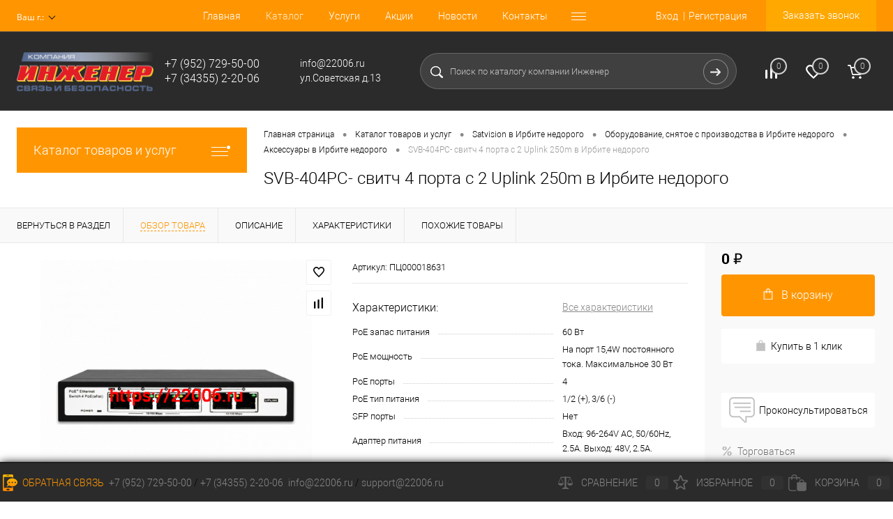

--- FILE ---
content_type: text/html; charset=UTF-8
request_url: https://22006.ru/catalog/satvision/oborudovanie-snyatoe-s-proizvodstva/aksessuary/svb-404pc-svitch-4-porta-s-2-uplink-250m.html
body_size: 67104
content:
<!DOCTYPE html>
<html lang="ru">
	<head>
		<meta charset="UTF-8">
		<META NAME="viewport" content="width=device-width, initial-scale=1.0">
		<link rel="shortcut icon" type="image/x-icon" href="/favicon.ico?v=1768920653" />
		<meta http-equiv="X-UA-Compatible" content="IE=edge">
		<meta name="theme-color" content="#3498db">
																																				<meta http-equiv="Content-Type" content="text/html; charset=UTF-8" />
<meta name="robots" content="index, follow" />
<meta name="keywords" content="SVB-404PC- свитч 4 порта с 2 Uplink 250m, SVB-404PC- свитч 4 порта с 2 Uplink 250m недорого купить в Ирбите, купить в Ирбите, в Ирбите SVB-404PC- свитч 4 порта с 2 Uplink 250m купить, Где купить в Ирбите, Где купить в Ирбите SVB-404PC- свитч 4 порта с 2 Uplink 250m, в Ирбите SVB-404PC- свитч 4 порта с 2 Uplink 250m купить недорого" />
<meta name="description" content="SVB-404PC- свитч 4 порта с 2 Uplink 250m у нас в Ирбите вы можете приобрести по более выгодным ценам. Найдете дешевле попробуем сделать НИЖЕ ЦЕНУ Быстрая доставка. Гарантия качества. " />
<script data-skip-moving="true">(function(w, d, n) {var cl = "bx-core";var ht = d.documentElement;var htc = ht ? ht.className : undefined;if (htc === undefined || htc.indexOf(cl) !== -1){return;}var ua = n.userAgent;if (/(iPad;)|(iPhone;)/i.test(ua)){cl += " bx-ios";}else if (/Windows/i.test(ua)){cl += ' bx-win';}else if (/Macintosh/i.test(ua)){cl += " bx-mac";}else if (/Linux/i.test(ua) && !/Android/i.test(ua)){cl += " bx-linux";}else if (/Android/i.test(ua)){cl += " bx-android";}cl += (/(ipad|iphone|android|mobile|touch)/i.test(ua) ? " bx-touch" : " bx-no-touch");cl += w.devicePixelRatio && w.devicePixelRatio >= 2? " bx-retina": " bx-no-retina";if (/AppleWebKit/.test(ua)){cl += " bx-chrome";}else if (/Opera/.test(ua)){cl += " bx-opera";}else if (/Firefox/.test(ua)){cl += " bx-firefox";}ht.className = htc ? htc + " " + cl : cl;})(window, document, navigator);</script>


<link href="/bitrix/cache/css/s1/dresscode/kernel_main/kernel_main_v1.css?176893410023659" type="text/css" rel="stylesheet"/>
<link href="/bitrix/js/ui/design-tokens/dist/ui.design-tokens.min.css?176892069523463" type="text/css" rel="stylesheet"/>
<link href="/bitrix/js/ui/fonts/opensans/ui.font.opensans.min.css?17689206942320" type="text/css" rel="stylesheet"/>
<link href="/bitrix/js/main/popup/dist/main.popup.bundle.min.css?176892069228056" type="text/css" rel="stylesheet"/>
<link href="/bitrix/cache/css/s1/dresscode/page_7e3203c647419acc7cd9a986f161f635/page_7e3203c647419acc7cd9a986f161f635_v1.css?176892150482355" type="text/css" rel="stylesheet"/>
<link href="/bitrix/cache/css/s1/dresscode/template_a93c26f2a011d728ee17f627c93d1935/template_a93c26f2a011d728ee17f627c93d1935_v1.css?1768921504325386" type="text/css" rel="stylesheet" data-template-style="true"/>
<link href="/bitrix/panel/main/popup.min.css?176892065720774" type="text/css" rel="stylesheet" data-template-style="true"/>




<script type='text/javascript' data-skip-moving='true'>window['grecaptchaOptions']={'theme':'light','badge':'bottomright','action':'homepage','version':'2','lang':'ru','key':'6LcxTc0UAAAAAIEUwkaekiFhpyY-scrzAuRsvy-V'};</script>
<script data-skip-moving="true">(function(window, document, scriptTag, renderFunciton, options) {

    window.onRecaptchaSdkLoaded = function() {
        window[renderFunciton].args = window[renderFunciton].args || [];
        for (var i = 0; i < window[renderFunciton].args.length; i++) {
            var recaptchaId = window[renderFunciton].args[i][0];
            realRenderRecaptchaById(recaptchaId);
        }

        window[renderFunciton] = function(id) {
            realRenderRecaptchaById(id);
        };
    };

    function realRenderRecaptchaById(id) {
        var recaptchaElement = document.getElementById(id);
        if (!recaptchaElement) {
            return;
        }
        if (recaptchaElement.className.indexOf('g-recaptcha-container') < 0) {
            return;
        }
        if (!!recaptchaElement.children.length) {
            return;
        }

        if (window[options].version == 3) {
            var clientId = grecaptcha.render(id, {
                'sitekey': window[options].key,
                'theme' : window[options].theme,
                'size' : 'invisible',
                'badge' : window[options].badge,
                'action': window[options].action
            });
            grecaptcha.ready(function() {
                grecaptcha.execute(clientId);
            });
        }
        if (window[options].version == 2) {
            grecaptcha.render(id, {
                'sitekey': window[options].key,
                'theme' : window[options].theme
            });
        }
        if (window[options].version == 1) {
            var form = recaptchaElement.closest("form");
            var clientId = grecaptcha.render(id, {
                'sitekey': window[options].key,
                'theme' : window[options].theme,
                'size' : 'invisible',
                'badge' : window[options].badge,
                'callback' : function(response) {
                    form.querySelector('[type="submit"]').click();
                }
            });

            BX.bind(form, 'submit', function(e) {
                if (form.querySelector('.g-recaptcha-response').value == "") {
                    grecaptcha.execute(clientId);
                    e.preventDefault();
                }
            });

        }

        if (window[options].version != 2) {
            document.getElementById(id).parentElement.querySelectorAll('.mf-req').forEach((element, index) => {
                element.style.display = "none";
            });
        }
    }

    window[renderFunciton] = window[renderFunciton] ||
        function() {
            window[renderFunciton].args = window[renderFunciton].args || [];
            window[renderFunciton].args.push(arguments);

            // Load reCAPTCHA SDK if it does not exist on page
            var recaptchaScriptId = 'recaptchaApiLoader';
            if (document.getElementById(recaptchaScriptId)) {
                return;
            }

            var recaptchaScript = document.createElement(scriptTag);
            recaptchaScript.id = recaptchaScriptId;
            recaptchaScript.async = true;
            recaptchaScript.src = '//www.google.com/recaptcha/api.js?hl=' +
                window[options].lang +
                '&onload=onRecaptchaSdkLoaded&render=explicit';
            document.head.appendChild(recaptchaScript);
        };
})(window, document, 'script', 'renderGrecaptchaById', 'grecaptchaOptions');</script>
<script type="extension/settings" data-extension="main.date">{"formats":{"FORMAT_DATE":"DD.MM.YYYY","FORMAT_DATETIME":"DD.MM.YYYY HH:MI:SS","SHORT_DATE_FORMAT":"d.m.Y","MEDIUM_DATE_FORMAT":"j M Y","LONG_DATE_FORMAT":"j F Y","DAY_MONTH_FORMAT":"j F","DAY_SHORT_MONTH_FORMAT":"j M","SHORT_DAY_OF_WEEK_MONTH_FORMAT":"D, j F","SHORT_DAY_OF_WEEK_SHORT_MONTH_FORMAT":"D, j M","DAY_OF_WEEK_MONTH_FORMAT":"l, j F","FULL_DATE_FORMAT":"l, j F Y","SHORT_TIME_FORMAT":"H:i","LONG_TIME_FORMAT":"H:i:s"}}</script>
<script type="extension/settings" data-extension="currency.currency-core">{"region":"ru"}</script>



<meta property="og:title" content="SVB-404PC- свитч 4 порта с 2 Uplink 250m" />
<meta property="og:description" content="" />
<meta property="og:url" content="https://22006.ru/catalog/satvision/oborudovanie-snyatoe-s-proizvodstva/aksessuary/svb-404pc-svitch-4-porta-s-2-uplink-250m.html" />
<meta property="og:type" content="website" />
<meta property="og:image" content="https://22006.ru/upload/resize_cache/iblock/2c2/640_640_15ba9895f9d6db7bcdbb4d0218dc22a33/2ksi51of1ru68i1z5ggdk4s2tlm91sep.jpeg" />



		<title>SVB-404PC- свитч 4 порта с 2 Uplink 250m купить в Ирбите недорого</title>
	</head>
	<body class="loading  panels_white">
		<div id="panel">
					</div>
		<div id="foundation">
			<div id="headerLine2" class="color_theme">
	<div class="limiter">
		<div class="headerLineContainer">
			<div class="headerLineColumn">
				<div id="geoPosition">
					<ul>
						<!--'start_frame_cache_W3XK6f'-->
<div class="select-city-wrap" id="regions_choose_component">
    <div class="select-city__block">
        <span class="select-city__block__text">Ваш г.: </span>
        <span class="select-city__block__text-city"
            data-entity="select-city__block__text-city"
        ></span>
    </div>
    <div class="select-city__dropdown-wrap"
        id="regions_choose_component_dropdown"
        style="display:none;"
    >
        <div class="select-city__dropdown">
            <div class="select-city__dropdown__title-wrap">
                <span class="select-city__dropdown__title"
                    data-entity="select-city__dropdown__title"
                >
                    Ваш г. ###?                </span>
            </div>
            <div class="select-city__dropdown__choose-wrap">
                <span class="select-city__dropdown__choose__yes select-city__dropdown__choose"
                    data-entity="select-city__dropdown__choose__yes"
                >
                    Да                </span>
                <span class="select-city__dropdown__choose__no select-city__dropdown__choose"
                    data-entity="select-city__dropdown__choose__no"
                >
                    Нет                </span>
            </div>
        </div>
    </div>
</div>
<div id="regon_choose_select-city__modal" style="display: none;" class="select-city__modal">
    <div class="select-city__modal-wrap">
        <div class="select-city__close" data-entity="select-city__close"></div>

        <div class="select-city__tabs_wrapper">
            <ul class="select-city__tabs" data-entity="sotbit-regions-tabs">

            </ul>
        </div>

        <div class="select-city__modal__title-wrap">
            <p class="select-city__modal__title">

            </p>
        </div>
        <input class="select-city__input"
                data-entity="select-city__modal__submit__input"
                placeholder="Введите Ваш город">

            <div class="select-city__wrapper__input">
                <div class="select-city__input__comment select-city__under_input" data-entity="select-city__input__example">
                    Например, <span data-location-id="#ID0#">#NAME0#</span> или <span data-location-id="#ID1#">#NAME1#</span>                </div>
            </div>
            <div class="select-city__tab_content">
                <div class="select-city__list_wrapper">
                    <div class="select-city__tab_name_content__big_city"
                        style="display: none;"
                        data-entity="select-city__tab_name_content__big_city"
                    >Крупные города</div>
                    <div class="select-city__list_wrapper_favorites"
                        data-entity="select-city__list_wrapper_favorites"
                    >
                        <div class="select-city__list" data-entity="select-city__list"></div>
                    </div>
                    <div class="select-city__tab_name_content__village">Населенные пункты</div>
                    <div class="select-city__list_wrapper_cities" data-entity="select-city__list_wrapper_cities"></div>
                </div>
            </div>
    </div>

</div>


<!--'end_frame_cache_W3XK6f'-->					</ul>
				</div>
			</div>
			<div class="headerLineColumn headerLineMenu">
					<ul id="subMenu">
									<li><a href="/">Главная</a></li>
												<li><a class="selected">Каталог</a></li>
												<li><a href="/services/">Услуги</a></li>
												<li><a href="/stock/">Акции</a></li>
												<li><a href="/news/">Новости</a></li>
												<li><a href="/about/contacts/">Контакты</a></li>
												<li><a href="/about/delivery/">Доставка</a></li>
												<li><a href="/brands/">Бренды</a></li>
												<li><a href="/collection/">Коллекции</a></li>
												<li><a href="/faq/">Вопрос ответ</a></li>
												<li><a href="/blog/">Блог</a></li>
												<li><a href="/reviews/">Отзывы</a></li>
						</ul>
			</div>
			<div class="headerLineColumn">
				<div id="topAuth">
					<ul>
							<li class="top-auth-login"><a href="/auth/?backurl=/catalog/satvision/oborudovanie-snyatoe-s-proizvodstva/aksessuary/svb-404pc-svitch-4-porta-s-2-uplink-250m.html">Вход</a></li>
	<li class="top-auth-register"><a href="/auth/?register=yes&amp;backurl=/catalog/satvision/oborudovanie-snyatoe-s-proizvodstva/aksessuary/svb-404pc-svitch-4-porta-s-2-uplink-250m.html">Регистрация</a></li>
					</ul>
				</div>
				<div id="topCallBack">
					<a href="#" class="openWebFormModal link callBack" data-id="2">Заказать звонок</a>
<div class="webformModal" id="webFormDwModal_2">
	<div class="webformModalHideScrollBar">
		<div class="webformModalcn100">
			<div class="webformModalContainer">
				<div class="webFormDwModal" data-id="2">
																					<form name="SIMPLE_FORM_2" action="/catalog/satvision/oborudovanie-snyatoe-s-proizvodstva/aksessuary/svb-404pc-svitch-4-porta-s-2-uplink-250m.html" method="POST" enctype="multipart/form-data"><input type="hidden" name="sessid" id="sessid_1" value="226e721f87061f22dfe20867c8ee7547" /><input type="hidden" name="WEB_FORM_ID" value="2" />																					<div class="webFormModalHeading">Заказать звонок<a href="#" class="webFormModalHeadingExit"></a></div>
																					<p class="webFormDescription"></p>
																			<div class="webFormItems">
																											<div class="webFormItem" id="WEB_FORM_ITEM_TELEPHONE">
											<div class="webFormItemCaption">
																																						<img src="/upload/form/e6b/e6b4c51c7dfb5d8a51155d01134751d5.png" class="webFormItemImage" alt="Ваш телефон">
																								<div class="webFormItemLabel">Ваш телефон<span class="webFormItemRequired">*</span></div>
											</div>
											<div class="webFormItemError"></div>
											<div class="webFormItemField" data-required="Y">
																									<input type="text"  class="inputtext"  name="form_text_6" value="" size="40">																							</div>
										</div>
																																				<div class="webFormItem" id="WEB_FORM_ITEM_NAME">
											<div class="webFormItemCaption">
																																						<img src="/upload/form/168/168aae1c1758f50466127a9978c05c7b.png" class="webFormItemImage" alt="Ваше ФИО">
																								<div class="webFormItemLabel">Ваше ФИО<span class="webFormItemRequired">*</span></div>
											</div>
											<div class="webFormItemError"></div>
											<div class="webFormItemField" data-required="Y">
																									<input type="text"  class="inputtext"  name="form_text_7" value="" size="40">																							</div>
										</div>
																	<link href="https://cdn.jsdelivr.net/npm/suggestions-jquery@21.12.0/dist/css/suggestions.min.css" rel="stylesheet" />
								<div class="personalInfo">
									<div class="webFormItem">
										<div class="webFormItemError"></div>
										<div class="webFormItemField" data-required="Y">
											<input type="checkbox" class="personalInfoField" name="personalInfo" value="Y"><label class="label-for" data-for="personalInfoField">Я согласен на <a href="/personal-info/" class="pilink">обработку персональных данных.</a><span class="webFormItemRequired">*</span></label>
										</div>
									</div>
								</div>
																	<div class="webFormItem">
										<div class="webFormItemCaption">Защита от автоматического заполнения</div>
											<input type="hidden" name="captcha_sid" value="0342vbgh7lzavruanzx6mkapus9w3xnf" class="webFormCaptchaSid" />
											<div class="webFormCaptchaPicture">
												<img style="display:none" src="[data-uri]" _width="180" _height="40" class="webFormCaptchaImage"/>
											</div>
											<div class="webFormCaptchaLabel">
												Подтвердите, что вы не робот<font color='red'><span class='form-required starrequired'>*</span></font>											</div>
										<div class="webFormItemField" data-required="Y">
											<input type="hidden" size="30" name="captcha_word" id="captcha_word" value=""><div id="grecaptcha-7c0N" class="g-recaptcha-container"></div><script type="text/javascript" data-skip-moving="true">
                    renderGrecaptchaById("grecaptcha-7c0N");
                    </script>
										</div>
									</div>
															</div>
												<div class="webFormError"></div>
						<div class="webFormTools">
							<div class="tb">
								<div class="tc">
									<input  type="submit" name="web_form_submit" value="Отправить" class="sendWebFormDw" />
									<input type="hidden" name="web_form_apply" value="Y" />
								</div>
								<div class="tc"><input type="reset" value="Сбросить" /></div>
							</div>
							<p><span class="form-required starrequired">*</span> - Поля, обязательные для заполнения</p>
						</div>
						</form>									</div>
			</div>
		</div>
	</div>
</div>
<div class="webFormMessage" id="webFormMessage_2">
	<div class="webFormMessageContainer">
		<div class="webFormMessageMiddle">
			<div class="webFormMessageHeading">Сообщение отправлено</div>
			<div class="webFormMessageDescription">Ваше сообщение успешно отправлено. В ближайшее время с Вами свяжется наш специалист</div>
			<a href="#" class="webFormMessageExit">Закрыть окно</a>
		</div>
	</div>
</div>
				</div>
			</div>
		</div>
	</div>
</div>
<div id="subHeader5" class="color_black">
	<div class="limiter">
		<div class="subTable">
			<div class="subTableColumn">
				<div id="logo">
						<a href="/"><img src="/bitrix/templates/dresscode/images/logo.png?v=1768920653" alt=""></a>
				</div>
			</div>
			<div class="subTableColumn">
				<span class="heading">+7 (952) 729-50-00</span><a href="#" class="openWebFormModal link callBack" data-id="2">Заказать звонок</a>
<div class="webformModal" id="webFormDwModal_2">
	<div class="webformModalHideScrollBar">
		<div class="webformModalcn100">
			<div class="webformModalContainer">
				<div class="webFormDwModal" data-id="2">
																					<form name="SIMPLE_FORM_2" action="/catalog/satvision/oborudovanie-snyatoe-s-proizvodstva/aksessuary/svb-404pc-svitch-4-porta-s-2-uplink-250m.html" method="POST" enctype="multipart/form-data"><input type="hidden" name="sessid" id="sessid_2" value="226e721f87061f22dfe20867c8ee7547" /><input type="hidden" name="WEB_FORM_ID" value="2" />																					<div class="webFormModalHeading">Заказать звонок<a href="#" class="webFormModalHeadingExit"></a></div>
																					<p class="webFormDescription"></p>
																			<div class="webFormItems">
																											<div class="webFormItem" id="WEB_FORM_ITEM_TELEPHONE">
											<div class="webFormItemCaption">
																																						<img src="/upload/form/e6b/e6b4c51c7dfb5d8a51155d01134751d5.png" class="webFormItemImage" alt="Ваш телефон">
																								<div class="webFormItemLabel">Ваш телефон<span class="webFormItemRequired">*</span></div>
											</div>
											<div class="webFormItemError"></div>
											<div class="webFormItemField" data-required="Y">
																									<input type="text"  class="inputtext"  name="form_text_6" value="" size="40">																							</div>
										</div>
																																				<div class="webFormItem" id="WEB_FORM_ITEM_NAME">
											<div class="webFormItemCaption">
																																						<img src="/upload/form/168/168aae1c1758f50466127a9978c05c7b.png" class="webFormItemImage" alt="Ваше ФИО">
																								<div class="webFormItemLabel">Ваше ФИО<span class="webFormItemRequired">*</span></div>
											</div>
											<div class="webFormItemError"></div>
											<div class="webFormItemField" data-required="Y">
																									<input type="text"  class="inputtext"  name="form_text_7" value="" size="40">																							</div>
										</div>
																	<link href="https://cdn.jsdelivr.net/npm/suggestions-jquery@21.12.0/dist/css/suggestions.min.css" rel="stylesheet" />
								<div class="personalInfo">
									<div class="webFormItem">
										<div class="webFormItemError"></div>
										<div class="webFormItemField" data-required="Y">
											<input type="checkbox" class="personalInfoField" name="personalInfo" value="Y"><label class="label-for" data-for="personalInfoField">Я согласен на <a href="/personal-info/" class="pilink">обработку персональных данных.</a><span class="webFormItemRequired">*</span></label>
										</div>
									</div>
								</div>
																	<div class="webFormItem">
										<div class="webFormItemCaption">Защита от автоматического заполнения</div>
											<input type="hidden" name="captcha_sid" value="0pzbaxvgo4fvp30eod9zlss9t0jxwpcm" class="webFormCaptchaSid" />
											<div class="webFormCaptchaPicture">
												<img style="display:none" src="[data-uri]" _width="180" _height="40" class="webFormCaptchaImage"/>
											</div>
											<div class="webFormCaptchaLabel">
												Подтвердите, что вы не робот<font color='red'><span class='form-required starrequired'>*</span></font>											</div>
										<div class="webFormItemField" data-required="Y">
											<input type="hidden" size="30" name="captcha_word" id="captcha_word" value=""><div id="grecaptcha-Pjh9" class="g-recaptcha-container"></div><script type="text/javascript" data-skip-moving="true">
                    renderGrecaptchaById("grecaptcha-Pjh9");
                    </script>
										</div>
									</div>
															</div>
												<div class="webFormError"></div>
						<div class="webFormTools">
							<div class="tb">
								<div class="tc">
									<input  type="submit" name="web_form_submit" value="Отправить" class="sendWebFormDw" />
									<input type="hidden" name="web_form_apply" value="Y" />
								</div>
								<div class="tc"><input type="reset" value="Сбросить" /></div>
							</div>
							<p><span class="form-required starrequired">*</span> - Поля, обязательные для заполнения</p>
						</div>
						</form>									</div>
			</div>
		</div>
	</div>
</div>
<div class="webFormMessage" id="webFormMessage_2">
	<div class="webFormMessageContainer">
		<div class="webFormMessageMiddle">
			<div class="webFormMessageHeading">Сообщение отправлено</div>
			<div class="webFormMessageDescription">Ваше сообщение успешно отправлено. В ближайшее время с Вами свяжется наш специалист</div>
			<a href="#" class="webFormMessageExit">Закрыть окно</a>
		</div>
	</div>
</div>
				<span class="heading">+7 (34355) 2-20-06</span><a href="#" class="openWebFormModal link callBack1" data-id="4">Получить консультацию</a>
<div class="webformModal" id="webFormDwModal_4">
	<div class="webformModalHideScrollBar">
		<div class="webformModalcn100">
			<div class="webformModalContainer">
				<div class="webFormDwModal" data-id="4">
																					<form name="SIMPLE_FORM_4" action="/catalog/satvision/oborudovanie-snyatoe-s-proizvodstva/aksessuary/svb-404pc-svitch-4-porta-s-2-uplink-250m.html" method="POST" enctype="multipart/form-data"><input type="hidden" name="sessid" id="sessid_3" value="226e721f87061f22dfe20867c8ee7547" /><input type="hidden" name="WEB_FORM_ID" value="4" />																					<div class="webFormModalHeading">Получить консультацию<a href="#" class="webFormModalHeadingExit"></a></div>
																					<p class="webFormDescription"></p>
																			<div class="webFormItems">
																											<div class="webFormItem" id="WEB_FORM_ITEM_NAME">
											<div class="webFormItemCaption">
																								<div class="webFormItemLabel">Ваше ФИО<span class="webFormItemRequired">*</span></div>
											</div>
											<div class="webFormItemError"></div>
											<div class="webFormItemField" data-required="Y">
																									<input type="text"  class="inputtext"  name="form_text_19" value="" size="40">																							</div>
										</div>
																																				<div class="webFormItem" id="WEB_FORM_ITEM_SIMPLE_QUESTION_527">
											<div class="webFormItemCaption">
																								<div class="webFormItemLabel">Дата рождения<span class="webFormItemRequired">*</span></div>
											</div>
											<div class="webFormItemError"></div>
											<div class="webFormItemField" data-required="Y">
																									<input type="text"  name="form_date_20" id="form_date_5su61hNg" value="" size="0" /><img src="/bitrix/js/main/core/images/calendar-icon.gif" alt="Выбрать дату в календаре" class="calendar-icon" onclick="BX.calendar({node:this, field:'form_date_5su61hNg', form: 'SIMPLE_FORM_4', bTime: false, currentTime: '1769118377', bHideTime: true});" onmouseover="BX.addClass(this, 'calendar-icon-hover');" onmouseout="BX.removeClass(this, 'calendar-icon-hover');" border="0"/> (DD.MM.YYYY)																							</div>
										</div>
																																				<div class="webFormItem" id="WEB_FORM_ITEM_TELEPHONE">
											<div class="webFormItemCaption">
																								<div class="webFormItemLabel">Ваш телефон<span class="webFormItemRequired">*</span></div>
											</div>
											<div class="webFormItemError"></div>
											<div class="webFormItemField" data-required="Y">
																									<input type="text"  class="inputtext"  name="form_text_21" value="" size="40">																							</div>
										</div>
																																				<div class="webFormItem" id="WEB_FORM_ITEM_PRODUCT_NAME">
											<div class="webFormItemCaption">
																								<div class="webFormItemLabel">Название товара<span class="product-auto-name"></span><span class="webFormItemRequired">*</span></div>
											</div>
											<div class="webFormItemError"></div>
											<div class="webFormItemField" data-required="Y">
																									<input type="text"  class="inputtext"  name="form_text_23" value="" size="40">																							</div>
										</div>
																	<link href="https://cdn.jsdelivr.net/npm/suggestions-jquery@21.12.0/dist/css/suggestions.min.css" rel="stylesheet" />
								<div class="personalInfo">
									<div class="webFormItem">
										<div class="webFormItemError"></div>
										<div class="webFormItemField" data-required="Y">
											<input type="checkbox" class="personalInfoField" name="personalInfo" value="Y"><label class="label-for" data-for="personalInfoField">Я согласен на <a href="/personal-info/" class="pilink">обработку персональных данных.</a><span class="webFormItemRequired">*</span></label>
										</div>
									</div>
								</div>
																	<div class="webFormItem">
										<div class="webFormItemCaption">Защита от автоматического заполнения</div>
											<input type="hidden" name="captcha_sid" value="0s74cdfuoxvkre40d2o4kesn844esg53" class="webFormCaptchaSid" />
											<div class="webFormCaptchaPicture">
												<img style="display:none" src="[data-uri]" _width="180" _height="40" class="webFormCaptchaImage"/>
											</div>
											<div class="webFormCaptchaLabel">
												Подтвердите, что вы не робот<font color='red'><span class='form-required starrequired'>*</span></font>											</div>
										<div class="webFormItemField" data-required="Y">
											<input type="hidden" size="30" name="captcha_word" id="captcha_word" value=""><div id="grecaptcha-XMop" class="g-recaptcha-container"></div><script type="text/javascript" data-skip-moving="true">
                    renderGrecaptchaById("grecaptcha-XMop");
                    </script>
										</div>
									</div>
															</div>
												<div class="webFormError"></div>
						<div class="webFormTools">
							<div class="tb">
								<div class="tc">
									<input  type="submit" name="web_form_submit" value="Отправить" class="sendWebFormDw" />
									<input type="hidden" name="web_form_apply" value="Y" />
								</div>
								<div class="tc"><input type="reset" value="Сбросить" /></div>
							</div>
							<p><span class="form-required starrequired">*</span> - Поля, обязательные для заполнения</p>
						</div>
						</form>									</div>
			</div>
		</div>
	</div>
</div>
<div class="webFormMessage" id="webFormMessage_4">
	<div class="webFormMessageContainer">
		<div class="webFormMessageMiddle">
			<div class="webFormMessageHeading">Сообщение отправлено</div>
			<div class="webFormMessageDescription">Ваше сообщение успешно отправлено. В ближайшее время с Вами свяжется наш специалист</div>
			<a href="#" class="webFormMessageExit">Закрыть окно</a>
		</div>
	</div>
</div>
			</div>
			<div class="subTableColumn">
				<span class="label">info@22006.ru</span><span class="label">ул.Советская д.13</span>			</div>
			<div class="subTableColumn">
				<div id="topSearchLine">
					

<div id="topSearch2">
	<form action="/search/" method="GET" id="topSearchForm">
		<div class="searchContainerInner">
			<div class="searchContainer">
				<div class="searchColumn">
					<input type="text" name="q" value="" autocomplete="off" placeholder="Поиск по каталогу компании Инженер" id="searchQuery">
				</div>
				<div class="searchColumn">
					<input type="submit" name="send" value="Y" id="goSearch">
					<input type="hidden" name="r" value="Y">
				</div>
			</div>
		</div>
	</form>
</div>
<div id="searchResult"></div>
<div id="searchOverlap"></div>
				</div>
			</div>
			<div class="subTableColumn">
				<div class="toolsContainer">
					<div class="topCompare">
						<div id="flushTopCompare">
							<!--'start_frame_cache_yqTuxz'-->
<a class="text">
	<span class="icon"></span>
	<span class="value">0</span>
</a>

<!--'end_frame_cache_yqTuxz'-->						</div>
					</div>
					<div class="topWishlist">
						<div id="flushTopwishlist">
							<!--'start_frame_cache_zkASNO'--><a class="text">
	<span class="icon"></span>
	<span class="value">0</span>
</a>

<!--'end_frame_cache_zkASNO'-->						</div>
					</div>
					<div class="cart">
						<div id="flushTopCart">
							<!--'start_frame_cache_FKauiI'-->	<a class="countLink">
		<span class="count">0</span>
	</a>
	<a class="heading">
		<span class="cartLabel">
			В корзине		</span>
		<span class="total">
							пока пусто					</span>
	</a>
<!--'end_frame_cache_FKauiI'-->						</div>
					</div>
				</div>
			</div>
		</div>
	</div>
</div>			<div id="main" class="color_white">
				<div class="limiter">
					<div class="compliter">
													<div id="left">
	<a href="/catalog/" class="heading orange menuRolled" id="catalogMenuHeading">Каталог товаров и услуг<ins></ins></a>
	<div class="collapsed">
		 
			<ul id="leftMenu">
							<li class="eChild">
					<a href="/catalog/avtotovary/" class="menuLink">
						<span class="tb">
														<span class="tx">
								Автотовары							</span>
						</span>
					</a>
											<div class="drop">
																						<ul class="menuItems">
																			<li>
																						<a href="/catalog/avtotovary/fm_modulyator/" class="menuLink"><span>FM-Модулятор</span><small></small></a>
										</li>
																													<li>
																						<a href="/catalog/avtotovary/avtomagnitoly/" class="menuLink"><span>Автомагнитолы</span><small></small></a>
										</li>
																													<li>
																						<a href="/catalog/avtotovary/avtoregistratory/" class="menuLink"><span>Авторегистраторы</span><small></small></a>
										</li>
																											</ul>
																				</div>
									</li>
							<li>
					<a href="/catalog/audio_video_tekhnika/" class="menuLink">
						<span class="tb">
														<span class="tx">
								Аудио-Видео-техника							</span>
						</span>
					</a>
									</li>
							<li>
					<a href="/catalog/bloki_pitaniya/" class="menuLink">
						<span class="tb">
														<span class="tx">
								Блоки питания							</span>
						</span>
					</a>
									</li>
							<li class="eChild">
					<a href="/catalog/videonablyudenie/" class="menuLink">
						<span class="tb">
														<span class="tx">
								Видеонаблюдение							</span>
						</span>
					</a>
											<div class="drop">
																						<ul class="menuItems">
																			<li>
																						<a href="/catalog/videonablyudenie/videoregistratory/" class="menuLink"><span>Видeорегистраторы</span><small></small></a>
										</li>
																													<li>
																						<a href="/catalog/videonablyudenie/videokamery/" class="menuLink"><span>Видеокамеры</span><small></small></a>
										</li>
																													<li>
																						<a href="/catalog/videonablyudenie/komplektuyushchie_dlya_v_nablyudeniya/" class="menuLink"><span>Комплектующие для В/наблюдения</span><small></small></a>
										</li>
																													<li>
																						<a href="/catalog/videonablyudenie/mikrofony/" class="menuLink"><span>Микрофоны</span><small></small></a>
										</li>
																											</ul>
																						<div id="menuSlider_11" class="menuSlider">
									<ul class="productList slideBox">
																					<li>
															<div class="item product sku" id="bx_1762928987_2123" data-product-iblock-id="15" data-from-cache="N" data-convert-currency="N" data-currency-id="" data-product-id="2123" data-iblock-id="16" data-prop-id="100" data-product-width="220" data-product-height="200" data-hide-measure="N" data-currency="RUB" data-hide-not-available="" data-price-code="">
		<div class="tabloid nowp">
			<a href="#" class="removeFromWishlist" data-id="2123"></a>
							<div class="markerContainer">
										    <div class="marker" style="background-color: #29bc48">Рекомендуем</div>
									</div>
						<div class="rating">
				<i class="m" style="width:0%"></i>
				<i class="h"></i>
			</div>
								    <div class="productTable">
		    	<div class="productColImage">
					<a href="/catalog/videonablyudenie/videoregistratory/tsifrovoy_v_registrator_8704tft.html" class="picture">
													<img src="/upload/resize_cache/iblock/b8e/220_200_1/avtdzwfzywrzc31waqb65p4x5by6hu97.png" alt="Цифровой в/регистратор 8704TFT" title="Цифровой в/регистратор 8704TFT">
												<span class="getFastView" data-id="2123">Быстрый просмотр</span>
					</a>
		    	</div>
		    	<div class="productColText">
					<a href="/catalog/videonablyudenie/videoregistratory/tsifrovoy_v_registrator_8704tft.html" class="name"><span class="middle">Цифровой в/регистратор 8704TFT</span></a>
																								<a class="price getPricesWindow" data-id="2123">
								<span class="priceIcon"></span>9&nbsp;009 &#8381;																	<span class="measure"> / шт</span>
																<s class="discount">
																	</s>
							</a>
																<div class="addCartContainer">
																					<a href="#" class="addCart" data-id="2123"><span><img src="/bitrix/templates/dresscode/images/incart.svg" alt="В корзину" class="icon">В корзину</span></a>
																			<div class="quantityContainer">
							<div class="quantityWrapper">
								<a href="#" class="minus"></a><input type="text" class="quantity" value="1" data-step="1" data-max-quantity="2" data-enable-trace="N"><a href="#" class="plus"></a>
							</div>
						</div>
					</div>
					<a href="/catalog/videonablyudenie/videoregistratory/tsifrovoy_v_registrator_8704tft.html" class="btn-simple add-cart">Подробнее</a>
		    	</div>
		    </div>
			<div class="optional">
				<div class="row">
					<a href="#" class="fastBack label" data-id="2123"><img src="/bitrix/templates/dresscode/images/fastBack.png" alt="" class="icon">Купить в 1 клик</a>
					<a href="#" class="addCompare label" data-id="2123"><img src="/bitrix/templates/dresscode/images/compare.png" alt="" class="icon">Сравнение</a>
				</div>
				<div class="row">
					<a href="#" class="addWishlist label" data-id="2123"><img src="/bitrix/templates/dresscode/images/wishlist.png" alt="" class="icon">В избранное</a>
																		<a href="#" data-id="2123" class="inStock label changeAvailable getStoresWindow"><img src="/bitrix/templates/dresscode/images/inStock.png" alt="В наличии" class="icon"><span>В наличии</span></a>
															</div>
			</div>
						<div class="clear"></div>
		</div>
	</div>
		
											</li>
																			</ul>
									<a href="#" class="slideBtnLeft"></a>
									<a href="#" class="slideBtnRight"></a>
								</div>
																					</div>
									</li>
							<li class="eChild">
					<a href="/catalog/domofony/" class="menuLink">
						<span class="tb">
														<span class="tx">
								Домофоны							</span>
						</span>
					</a>
											<div class="drop">
																						<ul class="menuItems">
																			<li>
																						<a href="/catalog/domofony/vizit_modus/" class="menuLink"><span>VIZIT (МОДУС)</span><small></small></a>
										</li>
																																	<li><a href="/catalog/domofony/vizit_modus/audio/" class="menuLink">АУДИО<small></small></a></li>
																							<li><a href="/catalog/domofony/vizit_modus/video/" class="menuLink">ВИДЕО<small></small></a></li>
																							<li><a href="/catalog/domofony/vizit_modus/skud/" class="menuLink">СКУД<small></small></a></li>
																																								<li>
																						<a href="/catalog/domofony/audiopaneli/" class="menuLink"><span>Аудиопанели</span><small></small></a>
										</li>
																													<li>
																						<a href="/catalog/domofony/audiotrubki/" class="menuLink"><span>Аудиотрубки</span><small></small></a>
										</li>
																													<li>
																						<a href="/catalog/domofony/videomonitory/" class="menuLink"><span>Видеомониторы</span><small></small></a>
										</li>
																													<li>
																						<a href="/catalog/domofony/videopaneli/" class="menuLink"><span>Видеопанели</span><small></small></a>
										</li>
																													<li>
																						<a href="/catalog/domofony/programmatory/" class="menuLink"><span>Программаторы</span><small></small></a>
										</li>
																											</ul>
																				</div>
									</li>
							<li class="eChild">
					<a href="/catalog/instrument/" class="menuLink">
						<span class="tb">
														<span class="tx">
								Инструмент							</span>
						</span>
					</a>
											<div class="drop">
																						<ul class="menuItems">
																			<li>
																						<a href="/catalog/instrument/multimetry/" class="menuLink"><span>Мультиметры</span><small></small></a>
										</li>
																													<li>
																						<a href="/catalog/instrument/otvertki/" class="menuLink"><span>Отвертки</span><small></small></a>
										</li>
																													<li>
																						<a href="/catalog/instrument/payalniki/" class="menuLink"><span>Паяльники</span><small></small></a>
										</li>
																											</ul>
																				</div>
									</li>
							<li>
					<a href="/catalog/kantselyariya/" class="menuLink">
						<span class="tb">
														<span class="tx">
								Канцелярия							</span>
						</span>
					</a>
									</li>
							<li>
					<a href="/catalog/kassovaya_apparatura/" class="menuLink">
						<span class="tb">
														<span class="tx">
								Кассовая Аппаратура							</span>
						</span>
					</a>
									</li>
							<li class="eChild">
					<a href="/catalog/komplektuyushchie_dlya_remonta/" class="menuLink">
						<span class="tb">
														<span class="tx">
								Комплектующие для ремонта							</span>
						</span>
					</a>
											<div class="drop">
																						<ul class="menuItems">
																			<li>
																						<a href="/catalog/komplektuyushchie_dlya_remonta/instrument_dlya_remonta/" class="menuLink"><span>Инструмент для ремонта</span><small></small></a>
										</li>
																													<li>
																						<a href="/catalog/komplektuyushchie_dlya_remonta/kondensatory_mikroskhemy/" class="menuLink"><span>Конденсаторы/Микросхемы</span><small></small></a>
										</li>
																													<li>
																						<a href="/catalog/komplektuyushchie_dlya_remonta/svetodiody/" class="menuLink"><span>Светодиоды</span><small></small></a>
										</li>
																											</ul>
																				</div>
									</li>
							<li class="eChild">
					<a href="/catalog/satvision/" class="menuLink">
						<span class="tb">
														<span class="tx">
								Satvision							</span>
						</span>
					</a>
											<div class="drop">
																						<ul class="menuItems">
																			<li>
																						<a href="/catalog/satvision/ahd-videokamery/" class="menuLink"><span>AHD видеокамеры</span><small></small></a>
										</li>
																																	<li><a href="/catalog/satvision/ahd-videokamery/ahd-videokamery-divisat/" class="menuLink">AHD-видеокамеры Divisat<small></small></a></li>
																							<li><a href="/catalog/satvision/ahd-videokamery/kupol-nye-antivandal-nye-kamery/" class="menuLink">Купольные антивандальные камеры<small></small></a></li>
																							<li><a href="/catalog/satvision/ahd-videokamery/kupol-nye-vnutrennie-kamery/" class="menuLink">Купольные внутренние камеры<small></small></a></li>
																							<li><a href="/catalog/satvision/ahd-videokamery/ulichnye-kamery-863/" class="menuLink">Уличные камеры<small></small></a></li>
																																								<li>
																						<a href="/catalog/satvision/gsm-signalizatsiya/" class="menuLink"><span>GSM сигнализация</span><small></small></a>
										</li>
																																	<li><a href="/catalog/satvision/gsm-signalizatsiya/cignalizatsiya-gsm/" class="menuLink">Cигнализация GSM<small></small></a></li>
																																								<li>
																						<a href="/catalog/satvision/ip-videokamery-288/" class="menuLink"><span>IP видеокамеры</span><small></small></a>
										</li>
																																	<li><a href="/catalog/satvision/ip-videokamery-288/fisheye-kamery/" class="menuLink">Fisheye камеры<small></small></a></li>
																							<li><a href="/catalog/satvision/ip-videokamery-288/ip-ptz/" class="menuLink">IP PTZ<small></small></a></li>
																							<li><a href="/catalog/satvision/ip-videokamery-288/ip-videokamery-divisat/" class="menuLink">IP-видеокамеры Divisat<small></small></a></li>
																							<li><a href="/catalog/satvision/ip-videokamery-288/wi-fi-kamery/" class="menuLink">Wi-Fi камеры<small></small></a></li>
																							<li><a href="/catalog/satvision/ip-videokamery-288/kupol-nye-kamery/" class="menuLink">Купольные камеры<small></small></a></li>
																							<li><a href="/catalog/satvision/ip-videokamery-288/rossiyskoe-proizvodstvo/" class="menuLink">Российское производство<small></small></a></li>
																							<li><a href="/catalog/satvision/ip-videokamery-288/ulichnye-kamery/" class="menuLink">Уличные камеры<small></small></a></li>
																																								<li>
																						<a href="/catalog/satvision/ip-videoregistratory/" class="menuLink"><span>IP видеорегистраторы</span><small></small></a>
										</li>
																																	<li><a href="/catalog/satvision/ip-videoregistratory/16-ti-kanal-nye/" class="menuLink">16-ти канальные<small></small></a></li>
																							<li><a href="/catalog/satvision/ip-videoregistratory/32-kh-kanal-nye/" class="menuLink">32-х канальные<small></small></a></li>
																							<li><a href="/catalog/satvision/ip-videoregistratory/4-kh-kanal-nye/" class="menuLink">4-х канальные<small></small></a></li>
																							<li><a href="/catalog/satvision/ip-videoregistratory/64-kh-kanal-nye/" class="menuLink">64-х канальные<small></small></a></li>
																							<li><a href="/catalog/satvision/ip-videoregistratory/8-mi-kanal-nye/" class="menuLink">8-ми канальные<small></small></a></li>
																							<li><a href="/catalog/satvision/ip-videoregistratory/ip-videoregistratory-divisat/" class="menuLink">IP-видеорегистраторы Divisat<small></small></a></li>
																																								<li>
																						<a href="/catalog/satvision/ip-videoserver/" class="menuLink"><span>IP видеосервер</span><small></small></a>
										</li>
																																	<li><a href="/catalog/satvision/ip-videoserver/dopolnitel-noe-oborudovanie/" class="menuLink">Дополнительное оборудование<small></small></a></li>
																							<li><a href="/catalog/satvision/ip-videoserver/servera-dlya-ip-videokamer/" class="menuLink">Сервера для IP видеокамер<small></small></a></li>
																																								<li>
																						<a href="/catalog/satvision/aksessuary-dlya-videonablyudeniya/" class="menuLink"><span>Аксессуары для видеонаблюдения</span><small></small></a>
										</li>
																																	<li><a href="/catalog/satvision/aksessuary-dlya-videonablyudeniya/external-poe/" class="menuLink">External PoE<small></small></a></li>
																							<li><a href="/catalog/satvision/aksessuary-dlya-videonablyudeniya/satabox/" class="menuLink">SATABOX<small></small></a></li>
																							<li><a href="/catalog/satvision/aksessuary-dlya-videonablyudeniya/bloki-bespereboynogo-pitaniya/" class="menuLink">Блоки бесперебойного питания<small></small></a></li>
																							<li><a href="/catalog/satvision/aksessuary-dlya-videonablyudeniya/bloki-pitaniya/" class="menuLink">Блоки питания<small></small></a></li>
																							<li><a href="/catalog/satvision/aksessuary-dlya-videonablyudeniya/germokorobki/" class="menuLink">Гермокоробки<small></small></a></li>
																							<li><a href="/catalog/satvision/aksessuary-dlya-videonablyudeniya/grozozashchita/" class="menuLink">Грозозащита<small></small></a></li>
																							<li><a href="/catalog/satvision/aksessuary-dlya-videonablyudeniya/kommutatory/" class="menuLink">Коммутаторы<small></small></a></li>
																							<li><a href="/catalog/satvision/aksessuary-dlya-videonablyudeniya/kronshteyny-i-krepleniya/" class="menuLink">Кронштейны и крепления<small></small></a></li>
																							<li><a href="/catalog/satvision/aksessuary-dlya-videonablyudeniya/mikrofony-591/" class="menuLink">Микрофоны<small></small></a></li>
																							<li><a href="/catalog/satvision/aksessuary-dlya-videonablyudeniya/ob-ektivy/" class="menuLink">Объективы<small></small></a></li>
																							<li><a href="/catalog/satvision/aksessuary-dlya-videonablyudeniya/perekhodniki/" class="menuLink">Переходники<small></small></a></li>
																							<li><a href="/catalog/satvision/aksessuary-dlya-videonablyudeniya/priemoperedatchiki/" class="menuLink">Приемопередатчики<small></small></a></li>
																							<li><a href="/catalog/satvision/aksessuary-dlya-videonablyudeniya/prozhektory/" class="menuLink">Прожекторы<small></small></a></li>
																							<li><a href="/catalog/satvision/aksessuary-dlya-videonablyudeniya/raz-emy/" class="menuLink">Разъемы<small></small></a></li>
																																								<li>
																						<a href="/catalog/satvision/and-videoregistratory/" class="menuLink"><span>АНD видеорегистраторы</span><small></small></a>
										</li>
																																	<li><a href="/catalog/satvision/and-videoregistratory/16-ti-kanal-nye-182/" class="menuLink">16-ти канальные<small></small></a></li>
																							<li><a href="/catalog/satvision/and-videoregistratory/32-kh-kanal-nye-317/" class="menuLink">32-х канальные<small></small></a></li>
																							<li><a href="/catalog/satvision/and-videoregistratory/4-kh-kanal-nye-895/" class="menuLink">4-х канальные<small></small></a></li>
																							<li><a href="/catalog/satvision/and-videoregistratory/8-mi-kanal-nye-100/" class="menuLink">8-ми канальные<small></small></a></li>
																							<li><a href="/catalog/satvision/and-videoregistratory/ahd-videoregistratory-divisat/" class="menuLink">AHD видеорегистраторы Divisat<small></small></a></li>
																																								<li>
																						<a href="/catalog/satvision/domofoniya/" class="menuLink"><span>Домофония</span><small></small></a>
										</li>
																																	<li><a href="/catalog/satvision/domofoniya/ahd-vyzyvnye-paneli/" class="menuLink">AHD вызывные панели<small></small></a></li>
																							<li><a href="/catalog/satvision/domofoniya/ahd-domofony/" class="menuLink">AHD домофоны<small></small></a></li>
																							<li><a href="/catalog/satvision/domofoniya/ip-vyzyvnye-paneli/" class="menuLink">IP вызывные панели<small></small></a></li>
																							<li><a href="/catalog/satvision/domofoniya/ip-domofony/" class="menuLink">IP домофоны<small></small></a></li>
																							<li><a href="/catalog/satvision/domofoniya/analogovye-vyzyvnye-paneli/" class="menuLink">Аналоговые вызывные панели<small></small></a></li>
																							<li><a href="/catalog/satvision/domofoniya/analogovye-domofony/" class="menuLink">Аналоговые домофоны<small></small></a></li>
																																								<li>
																						<a href="/catalog/satvision/kabel/" class="menuLink"><span>Кабель</span><small></small></a>
										</li>
																																	<li><a href="/catalog/satvision/kabel/informatsionnyy-kabel/" class="menuLink">Информационный кабель<small></small></a></li>
																							<li><a href="/catalog/satvision/kabel/kabel-dlya-videonablyudeniya/" class="menuLink">Кабель для видеонаблюдения<small></small></a></li>
																							<li><a href="/catalog/satvision/kabel/koaksial-nyy-kabel/" class="menuLink">Коаксиальный кабель<small></small></a></li>
																																								<li>
																						<a href="/catalog/satvision/oborudovanie-snyatoe-s-proizvodstva/" class="menuLink"><span>Оборудование, снятое с производства</span><small></small></a>
										</li>
																																	<li><a href="/catalog/satvision/oborudovanie-snyatoe-s-proizvodstva/ahd-videokamery-831/" class="menuLink">AHD-видеокамеры<small></small></a></li>
																							<li><a href="/catalog/satvision/oborudovanie-snyatoe-s-proizvodstva/ahd-videoregistratory/" class="menuLink">AHD-видеорегистраторы<small></small></a></li>
																							<li><a href="/catalog/satvision/oborudovanie-snyatoe-s-proizvodstva/gsm-signalizatsiya-106/" class="menuLink">GSM-сигнализация<small></small></a></li>
																							<li><a href="/catalog/satvision/oborudovanie-snyatoe-s-proizvodstva/ip-videokamery/" class="menuLink">IP-видеокамеры<small></small></a></li>
																							<li><a href="/catalog/satvision/oborudovanie-snyatoe-s-proizvodstva/ip-videoregistratory-212/" class="menuLink">IP-видеорегистраторы<small></small></a></li>
																							<li><a href="/catalog/satvision/oborudovanie-snyatoe-s-proizvodstva/wi-fi-videokamery/" class="menuLink">Wi-Fi-видеокамеры<small></small></a></li>
																							<li><a href="/catalog/satvision/oborudovanie-snyatoe-s-proizvodstva/aksessuary/" class="menuLink">Аксессуары<small></small></a></li>
																							<li><a href="/catalog/satvision/oborudovanie-snyatoe-s-proizvodstva/domofoniya-623/" class="menuLink">Домофония<small></small></a></li>
																							<li><a href="/catalog/satvision/oborudovanie-snyatoe-s-proizvodstva/kabel-870/" class="menuLink">Кабель<small></small></a></li>
																																								<li>
																						<a href="/catalog/satvision/programmnoe-obespechenie/" class="menuLink"><span>Программное обеспечение</span><small></small></a>
										</li>
																																	<li><a href="/catalog/satvision/programmnoe-obespechenie/litsenzii-iproject/" class="menuLink">Лицензии IProject<small></small></a></li>
																							<li><a href="/catalog/satvision/programmnoe-obespechenie/litsenzii-satvision-smart-systems/" class="menuLink">Лицензии SATVISION Smart Systems<small></small></a></li>
																							<li><a href="/catalog/satvision/programmnoe-obespechenie/moduli-analitiki/" class="menuLink">Модули аналитики<small></small></a></li>
																							<li><a href="/catalog/satvision/programmnoe-obespechenie/raspoznavanie-avtomobil-nykh-nomerov/" class="menuLink">Распознавание автомобильных номеров<small></small></a></li>
																							<li><a href="/catalog/satvision/programmnoe-obespechenie/raspoznavanie-lits/" class="menuLink">Распознавание лиц<small></small></a></li>
																																								<li>
																						<a href="/catalog/satvision/proektnoe-oborudovanie/" class="menuLink"><span>Проектное оборудование</span><small></small></a>
										</li>
																																	<li><a href="/catalog/satvision/proektnoe-oborudovanie/sp-seriya/" class="menuLink">SP-серия<small></small></a></li>
																							<li><a href="/catalog/satvision/proektnoe-oborudovanie/pod-proekt/" class="menuLink">Под проект<small></small></a></li>
																							<li><a href="/catalog/satvision/proektnoe-oborudovanie/snyato-s-proizvodstva/" class="menuLink">Снято с производства<small></small></a></li>
																																								<li>
																						<a href="/catalog/satvision/soputstvuyushchaya-produktsiya/" class="menuLink"><span>Сопутствующая продукция</span><small></small></a>
										</li>
																																	<li><a href="/catalog/satvision/soputstvuyushchaya-produktsiya/bespereboynye-bloki-pitaniya/" class="menuLink">Бесперебойные блоки питания<small></small></a></li>
																							<li><a href="/catalog/satvision/soputstvuyushchaya-produktsiya/bloki-pitaniya-732/" class="menuLink">Блоки питания<small></small></a></li>
																							<li><a href="/catalog/satvision/soputstvuyushchaya-produktsiya/kabel-silovoy-shvvp/" class="menuLink">Кабель силовой ШВВП<small></small></a></li>
																																						</ul>
																				</div>
									</li>
							<li class="eChild">
					<a href="/catalog/katalog_zapchastey/" class="menuLink">
						<span class="tb">
														<span class="tx">
								Каталог запчастей							</span>
						</span>
					</a>
											<div class="drop">
																						<ul class="menuItems">
																			<li>
																						<a href="/catalog/katalog_zapchastey/aksessuary-361/" class="menuLink"><span>Аксессуары</span><small></small></a>
										</li>
																																	<li><a href="/catalog/katalog_zapchastey/aksessuary-361/zerkala-zadnego-vida/" class="menuLink">Зеркала заднего вида<small></small></a></li>
																							<li><a href="/catalog/katalog_zapchastey/aksessuary-361/nakleyki/" class="menuLink">Наклейки<small></small></a></li>
																							<li><a href="/catalog/katalog_zapchastey/aksessuary-361/ruchki-rulya-dekorativnye/" class="menuLink">Ручки руля декоративные<small></small></a></li>
																							<li><a href="/catalog/katalog_zapchastey/aksessuary-361/ukazateli-povorotov/" class="menuLink">Указатели поворотов<small></small></a></li>
																							<li><a href="/catalog/katalog_zapchastey/aksessuary-361/chekhly-dlya-smartfonov-kamer-gps/" class="menuLink">Чехлы для смартфонов, камер, GPS<small></small></a></li>
																																								<li>
																						<a href="/catalog/katalog_zapchastey/benzotekhnika/" class="menuLink"><span>Бензотехника</span><small></small></a>
										</li>
																																	<li><a href="/catalog/katalog_zapchastey/benzotekhnika/benzopily/" class="menuLink">Бензопилы<small></small></a></li>
																							<li><a href="/catalog/katalog_zapchastey/benzotekhnika/benzotekhnika-trimmery-i-motobury/" class="menuLink">Бензотехника (триммеры и мотобуры)<small></small></a></li>
																							<li><a href="/catalog/katalog_zapchastey/benzotekhnika/zapchasti-dlya-benzopil/" class="menuLink">Запчасти для бензопил<small></small></a></li>
																							<li><a href="/catalog/katalog_zapchastey/benzotekhnika/zapchasti-dlya-benzotrimmera/" class="menuLink">Запчасти для бензотриммера<small></small></a></li>
																							<li><a href="/catalog/katalog_zapchastey/benzotekhnika/zapchasti-dlya-motoblokov/" class="menuLink">Запчасти для мотоблоков<small></small></a></li>
																							<li><a href="/catalog/katalog_zapchastey/benzotekhnika/lodochnye-motory-vinty/" class="menuLink">Лодочные моторы, Винты<small></small></a></li>
																																								<li>
																						<a href="/catalog/katalog_zapchastey/velosipedy/" class="menuLink"><span>Велосипеды</span><small></small></a>
										</li>
																																	<li><a href="/catalog/katalog_zapchastey/velosipedy/bumer/" class="menuLink">BUMER<small></small></a></li>
																							<li><a href="/catalog/katalog_zapchastey/velosipedy/forward/" class="menuLink">FORWARD<small></small></a></li>
																							<li><a href="/catalog/katalog_zapchastey/velosipedy/stels/" class="menuLink">STELS<small></small></a></li>
																							<li><a href="/catalog/katalog_zapchastey/velosipedy/baykal/" class="menuLink">Байкал<small></small></a></li>
																							<li><a href="/catalog/katalog_zapchastey/velosipedy/zapchasti-dlya-velosipedov/" class="menuLink">Запчасти для велосипедов<small></small></a></li>
																																								<li>
																						<a href="/catalog/katalog_zapchastey/zapchasti-dlya-kitayskikh-mototsiklov-skuterov-pitbaykov/" class="menuLink"><span>Запчасти для Китайских мотоциклов, скутеров, питбайков</span><small></small></a>
										</li>
																																	<li><a href="/catalog/katalog_zapchastey/zapchasti-dlya-kitayskikh-mototsiklov-skuterov-pitbaykov/zapchasti-dlya-kitayskikh-mototsiklov/" class="menuLink">Запчасти для китайских мотоциклов<small></small></a></li>
																							<li><a href="/catalog/katalog_zapchastey/zapchasti-dlya-kitayskikh-mototsiklov-skuterov-pitbaykov/zapchasti-dlya-kitayskikh-skuterov/" class="menuLink">Запчасти для китайских скутеров<small></small></a></li>
																							<li><a href="/catalog/katalog_zapchastey/zapchasti-dlya-kitayskikh-mototsiklov-skuterov-pitbaykov/zapchasti-dlya-mopedov-i-kvadrotsiklov-s-dv-139fmb/" class="menuLink">Запчасти для мопедов и квадроциклов с дв. 139FMB<small></small></a></li>
																							<li><a href="/catalog/katalog_zapchastey/zapchasti-dlya-kitayskikh-mototsiklov-skuterov-pitbaykov/zapchasti-dlya-pitbaykov/" class="menuLink">Запчасти для Питбайков<small></small></a></li>
																							<li><a href="/catalog/katalog_zapchastey/zapchasti-dlya-kitayskikh-mototsiklov-skuterov-pitbaykov/tyuning-dlya-skutera/" class="menuLink">Тюнинг для Скутера<small></small></a></li>
																																								<li>
																						<a href="/catalog/katalog_zapchastey/zapchasti-dlya-rossiyskoy-mototekhniki/" class="menuLink"><span>Запчасти для Российской мототехники</span><small></small></a>
										</li>
																																	<li><a href="/catalog/katalog_zapchastey/zapchasti-dlya-rossiyskoy-mototekhniki/zapchasti-moped/" class="menuLink">Запчасти Мопед<small></small></a></li>
																							<li><a href="/catalog/katalog_zapchastey/zapchasti-dlya-rossiyskoy-mototekhniki/zapchasti-yava/" class="menuLink">Запчасти Ява<small></small></a></li>
																							<li><a href="/catalog/katalog_zapchastey/zapchasti-dlya-rossiyskoy-mototekhniki/motoroller-muravey/" class="menuLink">Мотороллер Муравей<small></small></a></li>
																							<li><a href="/catalog/katalog_zapchastey/zapchasti-dlya-rossiyskoy-mototekhniki/mototsikl-voskhod/" class="menuLink">Мотоцикл Восход<small></small></a></li>
																							<li><a href="/catalog/katalog_zapchastey/zapchasti-dlya-rossiyskoy-mototekhniki/mototsikl-dnepr/" class="menuLink">Мотоцикл Днепр<small></small></a></li>
																							<li><a href="/catalog/katalog_zapchastey/zapchasti-dlya-rossiyskoy-mototekhniki/mototsikl-izh/" class="menuLink">Мотоцикл Иж<small></small></a></li>
																							<li><a href="/catalog/katalog_zapchastey/zapchasti-dlya-rossiyskoy-mototekhniki/mototsikl-minsk/" class="menuLink">Мотоцикл Минск<small></small></a></li>
																							<li><a href="/catalog/katalog_zapchastey/zapchasti-dlya-rossiyskoy-mototekhniki/mototsikl-ural/" class="menuLink">Мотоцикл Урал<small></small></a></li>
																							<li><a href="/catalog/katalog_zapchastey/zapchasti-dlya-rossiyskoy-mototekhniki/snegokhod-buran/" class="menuLink">Снегоход Буран<small></small></a></li>
																																								<li>
																						<a href="/catalog/katalog_zapchastey/zapchasti-dlya-yaponskikh-skuterov/" class="menuLink"><span>Запчасти для японских скутеров</span><small></small></a>
										</li>
																													<li>
																						<a href="/catalog/katalog_zapchastey/motoekipirovka/" class="menuLink"><span>Мотоэкипировка</span><small></small></a>
										</li>
																																	<li><a href="/catalog/katalog_zapchastey/motoekipirovka/mototsikletnye-ochki/" class="menuLink">Мотоциклетные очки<small></small></a></li>
																							<li><a href="/catalog/katalog_zapchastey/motoekipirovka/motoshlemy/" class="menuLink">Мотошлемы<small></small></a></li>
																							<li><a href="/catalog/katalog_zapchastey/motoekipirovka/perchatki/" class="menuLink">Перчатки<small></small></a></li>
																							<li><a href="/catalog/katalog_zapchastey/motoekipirovka/podshlemniki/" class="menuLink">Подшлемники<small></small></a></li>
																							<li><a href="/catalog/katalog_zapchastey/motoekipirovka/ekipirovka/" class="menuLink">Экипировка<small></small></a></li>
																							<li><a href="/catalog/katalog_zapchastey/motoekipirovka/ekipirovka-scoyco/" class="menuLink">Экипировка Scoyco<small></small></a></li>
																																								<li>
																						<a href="/catalog/katalog_zapchastey/raznoe-795/" class="menuLink"><span>Разное</span><small></small></a>
										</li>
																																	<li><a href="/catalog/katalog_zapchastey/raznoe-795/akb/" class="menuLink">АКБ<small></small></a></li>
																							<li><a href="/catalog/katalog_zapchastey/raznoe-795/zimnie-sportivnye-tovary/" class="menuLink">Зимние спортивные товары<small></small></a></li>
																							<li><a href="/catalog/katalog_zapchastey/raznoe-795/instrument-647/" class="menuLink">Инструмент<small></small></a></li>
																							<li><a href="/catalog/katalog_zapchastey/raznoe-795/lampochki/" class="menuLink">Лампочки<small></small></a></li>
																							<li><a href="/catalog/katalog_zapchastey/raznoe-795/literatura/" class="menuLink">Литература<small></small></a></li>
																							<li><a href="/catalog/katalog_zapchastey/raznoe-795/masla/" class="menuLink">Масла<small></small></a></li>
																							<li><a href="/catalog/katalog_zapchastey/raznoe-795/motobuksirovshchiki-lebedev-motors/" class="menuLink">Мотобуксировщики Лебедев Моторс<small></small></a></li>
																							<li><a href="/catalog/katalog_zapchastey/raznoe-795/motovezdekhody-ataman-lebedev-motors/" class="menuLink">Мотовездеходы Атаман Лебедев Моторс<small></small></a></li>
																							<li><a href="/catalog/katalog_zapchastey/raznoe-795/plastik/" class="menuLink">Пластик<small></small></a></li>
																							<li><a href="/catalog/katalog_zapchastey/raznoe-795/samokaty/" class="menuLink">Самокаты<small></small></a></li>
																							<li><a href="/catalog/katalog_zapchastey/raznoe-795/sani-volokushi-rasshiriteli-lyzh/" class="menuLink">Сани-волокуши, расширители лыж<small></small></a></li>
																							<li><a href="/catalog/katalog_zapchastey/raznoe-795/sanki-vatrushki/" class="menuLink">Санки-ватрушки<small></small></a></li>
																							<li><a href="/catalog/katalog_zapchastey/raznoe-795/svechi-zazhiganiya/" class="menuLink">Свечи зажигания<small></small></a></li>
																																								<li>
																						<a href="/catalog/katalog_zapchastey/rasprodazha/" class="menuLink"><span>Распродажа</span><small></small></a>
										</li>
																													<li>
																						<a href="/catalog/katalog_zapchastey/rezina/" class="menuLink"><span>Резина</span><small></small></a>
										</li>
																																	<li><a href="/catalog/katalog_zapchastey/rezina/rezina-velo/" class="menuLink">Резина вело<small></small></a></li>
																							<li><a href="/catalog/katalog_zapchastey/rezina/rezina-kvadrotsikl/" class="menuLink">Резина квадроцикл<small></small></a></li>
																							<li><a href="/catalog/katalog_zapchastey/rezina/rezina-mototsikletnaya-kitay/" class="menuLink">Резина мотоциклетная Китай<small></small></a></li>
																							<li><a href="/catalog/katalog_zapchastey/rezina/rezina-petroshina/" class="menuLink">Резина Петрошина<small></small></a></li>
																																								<li>
																						<a href="/catalog/katalog_zapchastey/elektrotransport/" class="menuLink"><span>Электротранспорт</span><small></small></a>
										</li>
																																	<li><a href="/catalog/katalog_zapchastey/elektrotransport/citycoco/" class="menuLink">CityCoco<small></small></a></li>
																							<li><a href="/catalog/katalog_zapchastey/elektrotransport/giroskuter/" class="menuLink">Гироскутер<small></small></a></li>
																							<li><a href="/catalog/katalog_zapchastey/elektrotransport/giroskutery-i-sigvei/" class="menuLink">Гироскутеры и сигвеи<small></small></a></li>
																							<li><a href="/catalog/katalog_zapchastey/elektrotransport/zapchasti-dlya-elektrotransporta/" class="menuLink">Запчасти для электротранспорта<small></small></a></li>
																							<li><a href="/catalog/katalog_zapchastey/elektrotransport/elektrovelosipedy-sr/" class="menuLink">Электровелосипеды СР<small></small></a></li>
																							<li><a href="/catalog/katalog_zapchastey/elektrotransport/elektromobili-detskie-sr/" class="menuLink">Электромобили детские СР<small></small></a></li>
																							<li><a href="/catalog/katalog_zapchastey/elektrotransport/elektromototsikl-sur-ron/" class="menuLink">Электромотоцикл SUR-RON<small></small></a></li>
																							<li><a href="/catalog/katalog_zapchastey/elektrotransport/elektrosamokaty-sr/" class="menuLink">Электросамокаты СР<small></small></a></li>
																																						</ul>
																				</div>
									</li>
							<li class="eChild">
					<a href="/catalog/mirovye_motory/" class="menuLink">
						<span class="tb">
														<span class="tx">
								Мировые моторы							</span>
						</span>
					</a>
											<div class="drop">
																						<ul class="menuItems">
																			<li>
																						<a href="/catalog/mirovye_motory/stihl-original-nyy-instrument-i-zapchasti/" class="menuLink"><span>Stihl (оригинальный инструмент и запчасти)</span><small></small></a>
										</li>
																																	<li><a href="/catalog/mirovye_motory/stihl-original-nyy-instrument-i-zapchasti/zapchasti-stihl-original/" class="menuLink">Запчасти STIHL (оригинал)<small></small></a></li>
																																								<li>
																						<a href="/catalog/mirovye_motory/avto-moto-khimiya-i-masla/" class="menuLink"><span>Авто-мото химия и масла</span><small></small></a>
										</li>
																																	<li><a href="/catalog/mirovye_motory/avto-moto-khimiya-i-masla/masla-968/" class="menuLink">Масла<small></small></a></li>
																																								<li>
																						<a href="/catalog/mirovye_motory/avtozapchasti-raskhodnye-materialy-i-avtoaksessuary/" class="menuLink"><span>Автозапчасти, расходные материалы и автоаксессуары</span><small></small></a>
										</li>
																																	<li><a href="/catalog/mirovye_motory/avtozapchasti-raskhodnye-materialy-i-avtoaksessuary/man/" class="menuLink">MAN<small></small></a></li>
																							<li><a href="/catalog/mirovye_motory/avtozapchasti-raskhodnye-materialy-i-avtoaksessuary/gaz-uaz-zil/" class="menuLink">ГАЗ / УАЗ / ЗИЛ<small></small></a></li>
																							<li><a href="/catalog/mirovye_motory/avtozapchasti-raskhodnye-materialy-i-avtoaksessuary/zapchasti-dlya-vaz/" class="menuLink">Запчасти для ВАЗ<small></small></a></li>
																							<li><a href="/catalog/mirovye_motory/avtozapchasti-raskhodnye-materialy-i-avtoaksessuary/zapchasti-dlya-gruzovogo-avtomobilya-maz/" class="menuLink">Запчасти для грузового автомобиля МАЗ<small></small></a></li>
																							<li><a href="/catalog/mirovye_motory/avtozapchasti-raskhodnye-materialy-i-avtoaksessuary/zapchasti-dlya-inomarok/" class="menuLink">Запчасти для ИНОМАРОК<small></small></a></li>
																							<li><a href="/catalog/mirovye_motory/avtozapchasti-raskhodnye-materialy-i-avtoaksessuary/zapchasti-dlya-kamaza-na-sayte-w-motors-ru/" class="menuLink">Запчасти для КамАЗа на сайте w-motors.ru<small></small></a></li>
																							<li><a href="/catalog/mirovye_motory/avtozapchasti-raskhodnye-materialy-i-avtoaksessuary/zapchasti-dlya-kitayskikh-avtomobiley/" class="menuLink">Запчасти для КИТАЙСКИХ автомобилей<small></small></a></li>
																							<li><a href="/catalog/mirovye_motory/avtozapchasti-raskhodnye-materialy-i-avtoaksessuary/kamery-avto/" class="menuLink">Камеры АВТО<small></small></a></li>
																							<li><a href="/catalog/mirovye_motory/avtozapchasti-raskhodnye-materialy-i-avtoaksessuary/maslo-transmissionnoe/" class="menuLink">Масло трансмиссионное<small></small></a></li>
																							<li><a href="/catalog/mirovye_motory/avtozapchasti-raskhodnye-materialy-i-avtoaksessuary/patrubki-silikonovye/" class="menuLink">Патрубки силиконовые<small></small></a></li>
																							<li><a href="/catalog/mirovye_motory/avtozapchasti-raskhodnye-materialy-i-avtoaksessuary/predpuskovye-otopiteli/" class="menuLink">Предпусковые отопители<small></small></a></li>
																							<li><a href="/catalog/mirovye_motory/avtozapchasti-raskhodnye-materialy-i-avtoaksessuary/svechi-avtomobil-nye/" class="menuLink">СВЕЧИ автомобильные<small></small></a></li>
																							<li><a href="/catalog/mirovye_motory/avtozapchasti-raskhodnye-materialy-i-avtoaksessuary/spetstekhnika/" class="menuLink">СПЕЦТЕХНИКА<small></small></a></li>
																							<li><a href="/catalog/mirovye_motory/avtozapchasti-raskhodnye-materialy-i-avtoaksessuary/tormoznye-kolodki/" class="menuLink">Тормозные колодки<small></small></a></li>
																							<li><a href="/catalog/mirovye_motory/avtozapchasti-raskhodnye-materialy-i-avtoaksessuary/turbokompressory/" class="menuLink">ТУРБОКОМПРЕССОРЫ<small></small></a></li>
																							<li><a href="/catalog/mirovye_motory/avtozapchasti-raskhodnye-materialy-i-avtoaksessuary/forsunki/" class="menuLink">ФОРСУНКИ<small></small></a></li>
																							<li><a href="/catalog/mirovye_motory/avtozapchasti-raskhodnye-materialy-i-avtoaksessuary/shchyetki-stekloochistitelya/" class="menuLink">Щётки стеклоочистителя<small></small></a></li>
																																								<li>
																						<a href="/catalog/mirovye_motory/velosipedy-i-samokaty/" class="menuLink"><span>Велосипеды и самокаты</span><small></small></a>
										</li>
																																	<li><a href="/catalog/mirovye_motory/velosipedy-i-samokaty/samokaty-756/" class="menuLink">Самокаты<small></small></a></li>
																																								<li>
																						<a href="/catalog/mirovye_motory/dvigateli-lifan-bashan-champion-hemen/" class="menuLink"><span>Двигатели LIFAN, BASHAN, CHAMPION,HEMEN</span><small></small></a>
										</li>
																																	<li><a href="/catalog/mirovye_motory/dvigateli-lifan-bashan-champion-hemen/dvigateli-champion/" class="menuLink">Двигатели CHAMPION<small></small></a></li>
																							<li><a href="/catalog/mirovye_motory/dvigateli-lifan-bashan-champion-hemen/dvigateli-hemen/" class="menuLink">Двигатели HEMEN<small></small></a></li>
																							<li><a href="/catalog/mirovye_motory/dvigateli-lifan-bashan-champion-hemen/dvigateli-lifan/" class="menuLink">Двигатели LIFAN<small></small></a></li>
																							<li><a href="/catalog/mirovye_motory/dvigateli-lifan-bashan-champion-hemen/dop-oborudovanie-tyuning-dlya-bazovykh-dvigateley/" class="menuLink">ДОП ОБОРУДОВАНИЕ (ТЮНИНГ, для базовых двигателей)<small></small></a></li>
																																								<li>
																						<a href="/catalog/mirovye_motory/dvigateli-lifan-hemen-zapchasti/" class="menuLink"><span>Двигатели LIFAN,HEMEN (запчасти)</span><small></small></a>
										</li>
																																	<li><a href="/catalog/mirovye_motory/dvigateli-lifan-hemen-zapchasti/zip-dvigatelya-hemen/" class="menuLink">ЗИП двигателя HEMEN<small></small></a></li>
																							<li><a href="/catalog/mirovye_motory/dvigateli-lifan-hemen-zapchasti/zip-dvigatelya-lifan-152f-192f-gs200e-benzinovyy/" class="menuLink">ЗИП двигателя LIFAN 152F-192F,GS200E (бензиновый)<small></small></a></li>
																							<li><a href="/catalog/mirovye_motory/dvigateli-lifan-hemen-zapchasti/zip-dvigatelya-lifan-1p70fv-b/" class="menuLink">ЗИП двигателя LIFAN 1P70FV-B<small></small></a></li>
																							<li><a href="/catalog/mirovye_motory/dvigateli-lifan-hemen-zapchasti/zip-dvigatelya-lifan-2v78f-2v77f-24-0l-s-2v78f2-a-pro/" class="menuLink">ЗИП двигателя LIFAN 2V78F/2V77F(24,0л.с.) 2V78F2-A PRO<small></small></a></li>
																							<li><a href="/catalog/mirovye_motory/dvigateli-lifan-hemen-zapchasti/zip-dvigatelya-lifan-gs212e/" class="menuLink">ЗИП двигателя LIFAN GS212E<small></small></a></li>
																							<li><a href="/catalog/mirovye_motory/dvigateli-lifan-hemen-zapchasti/zip-dvigatelya-lifan-kp230-420-460/" class="menuLink">ЗИП двигателя LIFAN KP230,420,460<small></small></a></li>
																							<li><a href="/catalog/mirovye_motory/dvigateli-lifan-hemen-zapchasti/zip-dvigatelya-lifan-lf170f-t/" class="menuLink">ЗИП двигателя LIFAN LF170F-T<small></small></a></li>
																							<li><a href="/catalog/mirovye_motory/dvigateli-lifan-hemen-zapchasti/zip-reduktora-lifan/" class="menuLink">ЗИП редуктора LIFAN<small></small></a></li>
																							<li><a href="/catalog/mirovye_motory/dvigateli-lifan-hemen-zapchasti/reduktor-139f-2-zapchasti/" class="menuLink">Редуктор 139F-2 + запчасти<small></small></a></li>
																							<li><a href="/catalog/mirovye_motory/dvigateli-lifan-hemen-zapchasti/stseplenie-tsentrobezhnoe-v-sbore/" class="menuLink">Сцепление центробежное в сборе<small></small></a></li>
																																								<li>
																						<a href="/catalog/mirovye_motory/zapchasti-dlya-benzo-i-elektroinstrumenta-otechestvennogo-i-importnogo-proizvodstva/" class="menuLink"><span>Запчасти для бензо- и электроинструмента отечественного и импортного производства</span><small></small></a>
										</li>
																																	<li><a href="/catalog/mirovye_motory/zapchasti-dlya-benzo-i-elektroinstrumenta-otechestvennogo-i-importnogo-proizvodstva/zapchasti-dlya-benzopil-partner/" class="menuLink">Запчасти для бензопил Партнер<small></small></a></li>
																							<li><a href="/catalog/mirovye_motory/zapchasti-dlya-benzo-i-elektroinstrumenta-otechestvennogo-i-importnogo-proizvodstva/zapchasti-dlya-benzopily-khuskvarna-husqvarna/" class="menuLink">Запчасти для бензопилы Хускварна (Husqvarna)<small></small></a></li>
																							<li><a href="/catalog/mirovye_motory/zapchasti-dlya-benzo-i-elektroinstrumenta-otechestvennogo-i-importnogo-proizvodstva/zapchasti-dlya-kitayskikh-benzopil/" class="menuLink">Запчасти для китайских бензопил.<small></small></a></li>
																							<li><a href="/catalog/mirovye_motory/zapchasti-dlya-benzo-i-elektroinstrumenta-otechestvennogo-i-importnogo-proizvodstva/zip-gazonokosilki/" class="menuLink">ЗиП Газонокосилки<small></small></a></li>
																							<li><a href="/catalog/mirovye_motory/zapchasti-dlya-benzo-i-elektroinstrumenta-otechestvennogo-i-importnogo-proizvodstva/zip-dlya-vodyanykh-nasosov/" class="menuLink">ЗиП для водяных насосов<small></small></a></li>
																							<li><a href="/catalog/mirovye_motory/zapchasti-dlya-benzo-i-elektroinstrumenta-otechestvennogo-i-importnogo-proizvodstva/zip-dlya-kompressorov/" class="menuLink">ЗиП для компрессоров<small></small></a></li>
																							<li><a href="/catalog/mirovye_motory/zapchasti-dlya-benzo-i-elektroinstrumenta-otechestvennogo-i-importnogo-proizvodstva/zip-dlya-motobura/" class="menuLink">ЗиП для мотобура<small></small></a></li>
																							<li><a href="/catalog/mirovye_motory/zapchasti-dlya-benzo-i-elektroinstrumenta-otechestvennogo-i-importnogo-proizvodstva/zip-dlya-otechestvennykh-benzopil-druzhba-ural-tayga/" class="menuLink">ЗиП для отечественных бензопил Дружба, Урал, Тайга<small></small></a></li>
																							<li><a href="/catalog/mirovye_motory/zapchasti-dlya-benzo-i-elektroinstrumenta-otechestvennogo-i-importnogo-proizvodstva/zip-dlya-elektroinstrumenta/" class="menuLink">ЗиП для электроинструмента<small></small></a></li>
																							<li><a href="/catalog/mirovye_motory/zapchasti-dlya-benzo-i-elektroinstrumenta-otechestvennogo-i-importnogo-proizvodstva/zip-esno/" class="menuLink">ЗиП ЕСНО<small></small></a></li>
																							<li><a href="/catalog/mirovye_motory/zapchasti-dlya-benzo-i-elektroinstrumenta-otechestvennogo-i-importnogo-proizvodstva/zip-motokosy-pr-va-kitay/" class="menuLink">ЗиП мотокосы пр-ва Китай<small></small></a></li>
																							<li><a href="/catalog/mirovye_motory/zapchasti-dlya-benzo-i-elektroinstrumenta-otechestvennogo-i-importnogo-proizvodstva/zip-chempion-benzopily/" class="menuLink">ЗиП Чемпион бензопилы<small></small></a></li>
																							<li><a href="/catalog/mirovye_motory/zapchasti-dlya-benzo-i-elektroinstrumenta-otechestvennogo-i-importnogo-proizvodstva/zip-chempion-gazonokosilki/" class="menuLink">ЗиП Чемпион газонокосилки<small></small></a></li>
																							<li><a href="/catalog/mirovye_motory/zapchasti-dlya-benzo-i-elektroinstrumenta-otechestvennogo-i-importnogo-proizvodstva/zip-chempion-motokosy-i-pr/" class="menuLink">ЗиП Чемпион мотокосы и пр.<small></small></a></li>
																							<li><a href="/catalog/mirovye_motory/zapchasti-dlya-benzo-i-elektroinstrumenta-otechestvennogo-i-importnogo-proizvodstva/zip-shtil/" class="menuLink">ЗиП Штиль<small></small></a></li>
																							<li><a href="/catalog/mirovye_motory/zapchasti-dlya-benzo-i-elektroinstrumenta-otechestvennogo-i-importnogo-proizvodstva/zip-elektropil/" class="menuLink">ЗиП Электропил<small></small></a></li>
																							<li><a href="/catalog/mirovye_motory/zapchasti-dlya-benzo-i-elektroinstrumenta-otechestvennogo-i-importnogo-proizvodstva/nasadki-dlya-benzopil-i-trimmerov-zip/" class="menuLink">Насадки для бензопил и триммеров + ЗиП<small></small></a></li>
																							<li><a href="/catalog/mirovye_motory/zapchasti-dlya-benzo-i-elektroinstrumenta-otechestvennogo-i-importnogo-proizvodstva/rezhushchiy-instrument-k-trimmeram-leska/" class="menuLink">Режущий инструмент к триммерам, леска<small></small></a></li>
																							<li><a href="/catalog/mirovye_motory/zapchasti-dlya-benzo-i-elektroinstrumenta-otechestvennogo-i-importnogo-proizvodstva/tsepi-na-b-pilu/" class="menuLink">Цепи на б/пилу<small></small></a></li>
																																								<li>
																						<a href="/catalog/mirovye_motory/zapchasti-dlya-velosipedov-i-samokatov/" class="menuLink"><span>Запчасти для велосипедов и самокатов</span><small></small></a>
										</li>
																																	<li><a href="/catalog/mirovye_motory/zapchasti-dlya-velosipedov-i-samokatov/velorezina/" class="menuLink">Велорезина<small></small></a></li>
																							<li><a href="/catalog/mirovye_motory/zapchasti-dlya-velosipedov-i-samokatov/veloekipirovka/" class="menuLink">Велоэкипировка<small></small></a></li>
																							<li><a href="/catalog/mirovye_motory/zapchasti-dlya-velosipedov-i-samokatov/shlema-velo/" class="menuLink">Шлема Вело<small></small></a></li>
																																								<li>
																						<a href="/catalog/mirovye_motory/zapchasti-dlya-detskoy-kolyaski/" class="menuLink"><span>Запчасти для детской коляски</span><small></small></a>
										</li>
																													<li>
																						<a href="/catalog/mirovye_motory/zapchasti-dlya-importnykh-skuterov-mopedov-kvadrotsiklov-i-mototsiklov/" class="menuLink"><span>Запчасти для импортных скутеров, мопедов, квадроциклов и мотоциклов</span><small></small></a>
										</li>
																																	<li><a href="/catalog/mirovye_motory/zapchasti-dlya-importnykh-skuterov-mopedov-kvadrotsiklov-i-mototsiklov/ft50qt-2kh-t-rychazhnaya-vilka-shtamp-10-bar-torm/" class="menuLink">FT50QT (2х т.,рычажная вилка, штамп 10&quot;, бар. торм.)<small></small></a></li>
																							<li><a href="/catalog/mirovye_motory/zapchasti-dlya-importnykh-skuterov-mopedov-kvadrotsiklov-i-mototsiklov/ft50qt-10-4kh-t-tel-vilka-disk-1-porsh-skoba-all-12/" class="menuLink">FT50QT-10 (4х т., тел.вилка, диск 1 порш.скоба, алл. 12&quot;)<small></small></a></li>
																							<li><a href="/catalog/mirovye_motory/zapchasti-dlya-importnykh-skuterov-mopedov-kvadrotsiklov-i-mototsiklov/ft50qt-18-4kh-t-tel-vilka-disk-2-porsh-skoba-all-10-stels-lider/" class="menuLink">FT50QT-18 (4х т., тел.вилка, диск 2 порш.скоба, алл. 10&quot;) (Стэлс лидер)<small></small></a></li>
																							<li><a href="/catalog/mirovye_motory/zapchasti-dlya-importnykh-skuterov-mopedov-kvadrotsiklov-i-mototsiklov/ft50qt-3-4kh-t-rychazhnaya-vilka-baraban-torm-shtamp-10/" class="menuLink">FT50QT-3 (4х т., рычажная вилка, барабан. торм, штамп. 10&quot;)<small></small></a></li>
																							<li><a href="/catalog/mirovye_motory/zapchasti-dlya-importnykh-skuterov-mopedov-kvadrotsiklov-i-mototsiklov/ft50qt-4a-4kh-t-tel-vilka-disk-2-porsh-skoba-all-10-atlant-racer-6-8-7/" class="menuLink">FT50QT-4A (4х т., тел.вилка, диск 2 порш.скоба, алл. 10&quot;) (Atlant racer 6,8,7)<small></small></a></li>
																							<li><a href="/catalog/mirovye_motory/zapchasti-dlya-importnykh-skuterov-mopedov-kvadrotsiklov-i-mototsiklov/lb50qt-16-activ-activ-nova-stalker/" class="menuLink">LB50QT-16 ACTIV,ACTIV NOVA,STALKER<small></small></a></li>
																							<li><a href="/catalog/mirovye_motory/zapchasti-dlya-importnykh-skuterov-mopedov-kvadrotsiklov-i-mototsiklov/lb50qt-21-rapiras-scorpion-50-sm3-2-zad-amortiz-obod-litoy-12-diskov-per-torm-telesk-per-vilka/" class="menuLink">LB50QT-21 RAPIRAS,SCORPION (50 см3,2 зад.амортиз.,обод литой 12&quot;,дисков.пер.торм.,телеск.пер.вилка)<small></small></a></li>
																							<li><a href="/catalog/mirovye_motory/zapchasti-dlya-importnykh-skuterov-mopedov-kvadrotsiklov-i-mototsiklov/lb50qt-21-taco-tracer-50-sm3-2-zad-amortiz-obod-litoy-12-diskov-per-torm-telesk-per-vilka/" class="menuLink">LB50QT-21 TACO, TRACER (50 см3,2 зад.амортиз.,обод литой 12&quot;,дисков.пер.торм.,телеск.пер.вилка)<small></small></a></li>
																							<li><a href="/catalog/mirovye_motory/zapchasti-dlya-importnykh-skuterov-mopedov-kvadrotsiklov-i-mototsiklov/lb50qt-38-39-fever-cyber-4kh-t-tel-vilka-2-zad-amort-disk-2-porsh-skoba-all-12/" class="menuLink">LB50QT-38,39 &quot;FEVER&quot;, &quot;CYBER&quot; (4х т., тел.вилка, 2 зад.аморт., диск 2 порш.скоба, алл. 12&quot;)<small></small></a></li>
																							<li><a href="/catalog/mirovye_motory/zapchasti-dlya-importnykh-skuterov-mopedov-kvadrotsiklov-i-mototsiklov/zapchasti-dlya-kvadrotsiklov-atv/" class="menuLink">Запчасти для Квадроциклов (ATV)<small></small></a></li>
																							<li><a href="/catalog/mirovye_motory/zapchasti-dlya-importnykh-skuterov-mopedov-kvadrotsiklov-i-mototsiklov/zapchasti-dlya-pitbaykov-rizee-ph08k-ph08ke-ph09b-ph09be/" class="menuLink">Запчасти для питбайков RIZEE PH08K,PH08KE,PH09B,PH09BE<small></small></a></li>
																							<li><a href="/catalog/mirovye_motory/zapchasti-dlya-importnykh-skuterov-mopedov-kvadrotsiklov-i-mototsiklov/zapchasti-dlya-yaponskikh-mototsiklov/" class="menuLink">Запчасти для Японских мотоциклов<small></small></a></li>
																							<li><a href="/catalog/mirovye_motory/zapchasti-dlya-importnykh-skuterov-mopedov-kvadrotsiklov-i-mototsiklov/zapchasti-dlya-yaponskikh-skuterov-205/" class="menuLink">Запчасти для Японских скутеров<small></small></a></li>
																							<li><a href="/catalog/mirovye_motory/zapchasti-dlya-importnykh-skuterov-mopedov-kvadrotsiklov-i-mototsiklov/zapchasti-na-dvigatel-2kh-takt-tv-50-60-qt-qt-3/" class="menuLink">Запчасти на двигатель 2х такт ТВ-50,60 (QT, QT-3)<small></small></a></li>
																							<li><a href="/catalog/mirovye_motory/zapchasti-dlya-importnykh-skuterov-mopedov-kvadrotsiklov-i-mototsiklov/zapchasti-na-dvigatel-4kh-takt-139qmb-gy6-50-50sm3-korotkie-qt-4-18-dlinnyy-qt-10/" class="menuLink">Запчасти на двигатель 4х такт (139QMB, GY6-50) 50см3 (короткие QT-4,-18, длинный QT-10)<small></small></a></li>
																							<li><a href="/catalog/mirovye_motory/zapchasti-dlya-importnykh-skuterov-mopedov-kvadrotsiklov-i-mototsiklov/zapchasti-na-dvigatel-4kh-takt-152-153qmi-157-158qmj-161qmk-125sm3-150sm3-170sm3/" class="menuLink">Запчасти на двигатель 4х такт (152-153QMI, 157-158QMJ; 161QMK) 125см3;150см3;170см3<small></small></a></li>
																							<li><a href="/catalog/mirovye_motory/zapchasti-dlya-importnykh-skuterov-mopedov-kvadrotsiklov-i-mototsiklov/zapchasti-na-dvigatel-4kh-takt-157fmi-162fmj-163fml-2-167fmm-125-250-sm3-ermak-optimus-simpler-hunte/" class="menuLink">Запчасти на двигатель 4х такт (157FMI,162FMJ,163FML-2,167FMM, 125-250 см3) Ermak, Optimus, Simpler, Hunter(БЕЗ БАЛАНС.ВАЛА)(ШТАНГ ГРМ)<small></small></a></li>
																							<li><a href="/catalog/mirovye_motory/zapchasti-dlya-importnykh-skuterov-mopedov-kvadrotsiklov-i-mototsiklov/zapchasti-na-dvigatel-4kh-takt-cb125-250-cbb125-250-157fmi-170fmm-tsepn-grm/" class="menuLink">Запчасти на двигатель 4х такт(CB125-250,CBB125-250: 157FMI-170FMM) (ЦЕПН.ГРМ)<small></small></a></li>
																							<li><a href="/catalog/mirovye_motory/zapchasti-dlya-importnykh-skuterov-mopedov-kvadrotsiklov-i-mototsiklov/zapchasti-original-nye-firmennye-dlya-skuterov-omaks-racer-umc-irbis-avm/" class="menuLink">Запчасти оригинальные (фирменные) для скутеров (OMAKS, Racer, UMC, IRBIS, АВМ)<small></small></a></li>
																							<li><a href="/catalog/mirovye_motory/zapchasti-dlya-importnykh-skuterov-mopedov-kvadrotsiklov-i-mototsiklov/zip-mototsikl-honda-cb400/" class="menuLink">ЗиП мотоцикл HONDA CB400<small></small></a></li>
																							<li><a href="/catalog/mirovye_motory/zapchasti-dlya-importnykh-skuterov-mopedov-kvadrotsiklov-i-mototsiklov/zip-mototsikly-pitbayki-ttr110-250-kayo/" class="menuLink">ЗиП мотоциклы, питбайки TTR110-250; KAYO<small></small></a></li>
																							<li><a href="/catalog/mirovye_motory/zapchasti-dlya-importnykh-skuterov-mopedov-kvadrotsiklov-i-mototsiklov/moped-alfa-delta-zodiak-dingo-atlant-mustang-atlant-siti-lyuks-cm-ov-70/" class="menuLink">Мопед ALFA, Delta, Zodiak, Dingo,  Atlant, Mustang, Atlant, Сити-Люкс, CM, ОВ-70<small></small></a></li>
																							<li><a href="/catalog/mirovye_motory/zapchasti-dlya-importnykh-skuterov-mopedov-kvadrotsiklov-i-mototsiklov/moped-storm-cross/" class="menuLink">МОПЕД STORM CROSS<small></small></a></li>
																							<li><a href="/catalog/mirovye_motory/zapchasti-dlya-importnykh-skuterov-mopedov-kvadrotsiklov-i-mototsiklov/moped-storm-indigo-125-cc-1p52fmi-ili-1p54fmi/" class="menuLink">Мопед STORM INDIGO (125 cc, 1P52FMI или 1P54FMI)<small></small></a></li>
																							<li><a href="/catalog/mirovye_motory/zapchasti-dlya-importnykh-skuterov-mopedov-kvadrotsiklov-i-mototsiklov/moped-kt50-sigma-sport-zapchasti-sovmestimy-tol-ko-s-modelyami-world-motors/" class="menuLink">МОПЕД КТ50 SIGMA SPORT (запчасти совместимы только с моделями &quot;WORLD MOTORS&quot;)<small></small></a></li>
																							<li><a href="/catalog/mirovye_motory/zapchasti-dlya-importnykh-skuterov-mopedov-kvadrotsiklov-i-mototsiklov/mototsikl-ad250a/" class="menuLink">МОТОЦИКЛ AD250A<small></small></a></li>
																							<li><a href="/catalog/mirovye_motory/zapchasti-dlya-importnykh-skuterov-mopedov-kvadrotsiklov-i-mototsiklov/mototsikl-enduro/" class="menuLink">МОТОЦИКЛ ENDURO<small></small></a></li>
																							<li><a href="/catalog/mirovye_motory/zapchasti-dlya-importnykh-skuterov-mopedov-kvadrotsiklov-i-mototsiklov/mototsikl-ermak-150-sm3/" class="menuLink">Мотоцикл ERMAK (150 см3)<small></small></a></li>
																							<li><a href="/catalog/mirovye_motory/zapchasti-dlya-importnykh-skuterov-mopedov-kvadrotsiklov-i-mototsiklov/mototsikl-hero/" class="menuLink">МОТОЦИКЛ HERO<small></small></a></li>
																							<li><a href="/catalog/mirovye_motory/zapchasti-dlya-importnykh-skuterov-mopedov-kvadrotsiklov-i-mototsiklov/mototsikl-optimus-150-sm3/" class="menuLink">Мотоцикл OPTIMUS (150 см3)<small></small></a></li>
																							<li><a href="/catalog/mirovye_motory/zapchasti-dlya-importnykh-skuterov-mopedov-kvadrotsiklov-i-mototsiklov/mototsikl-phantom-zf-ky-ekonika-zf250-2-250-sm3-zonder-ycr150/" class="menuLink">Мотоцикл PHANTOM, ZF-KY, EKONIKA (ZF250-2) (250 см3), ZONDER YCR150<small></small></a></li>
																							<li><a href="/catalog/mirovye_motory/zapchasti-dlya-importnykh-skuterov-mopedov-kvadrotsiklov-i-mototsiklov/mototsikl-skyway/" class="menuLink">МОТОЦИКЛ SKYWAY<small></small></a></li>
																							<li><a href="/catalog/mirovye_motory/zapchasti-dlya-importnykh-skuterov-mopedov-kvadrotsiklov-i-mototsiklov/mototsikl-triumph-zf-ky-ekonika-zf250-1-falcon-speedfire-250-sm3/" class="menuLink">Мотоцикл TRIUMPH, ZF-KY, EKONIKA (ZF250-1), FALCON SPEEDFIRE (250 см3)<small></small></a></li>
																							<li><a href="/catalog/mirovye_motory/zapchasti-dlya-importnykh-skuterov-mopedov-kvadrotsiklov-i-mototsiklov/rezina-dlya-skuterov-mototsiklov-mopedov/" class="menuLink">Резина для скутеров, мотоциклов, мопедов<small></small></a></li>
																							<li><a href="/catalog/mirovye_motory/zapchasti-dlya-importnykh-skuterov-mopedov-kvadrotsiklov-i-mototsiklov/skutery-kinker-rave-vigo-tempo/" class="menuLink">СКУТЕРЫ KINKER,RAVE,VIGO,TEMPO<small></small></a></li>
																							<li><a href="/catalog/mirovye_motory/zapchasti-dlya-importnykh-skuterov-mopedov-kvadrotsiklov-i-mototsiklov/tritsikl-lf200zh-2/" class="menuLink">Трицикл LF200ZH-2<small></small></a></li>
																							<li><a href="/catalog/mirovye_motory/zapchasti-dlya-importnykh-skuterov-mopedov-kvadrotsiklov-i-mototsiklov/tritsikl-wm250zh-2/" class="menuLink">Трицикл WM250ZH-2<small></small></a></li>
																							<li><a href="/catalog/mirovye_motory/zapchasti-dlya-importnykh-skuterov-mopedov-kvadrotsiklov-i-mototsiklov/fil-try-maslyanye-hi-flo/" class="menuLink">Фильтры масляные Hi-Flo<small></small></a></li>
																																								<li>
																						<a href="/catalog/mirovye_motory/zapchasti-dlya-lodochnykh-dvigateley/" class="menuLink"><span>Запчасти для лодочных двигателей</span><small></small></a>
										</li>
																																	<li><a href="/catalog/mirovye_motory/zapchasti-dlya-lodochnykh-dvigateley/lodochnye-motory-importnye/" class="menuLink">Лодочные моторы Импортные<small></small></a></li>
																							<li><a href="/catalog/mirovye_motory/zapchasti-dlya-lodochnykh-dvigateley/lodochnyy-motor-hidea-tohatsu-yamaha/" class="menuLink">Лодочный мотор HIDEA / TOHATSU / YAMAHA<small></small></a></li>
																							<li><a href="/catalog/mirovye_motory/zapchasti-dlya-lodochnykh-dvigateley/lodochnyy-motor-mercury/" class="menuLink">Лодочный мотор MERCURY<small></small></a></li>
																							<li><a href="/catalog/mirovye_motory/zapchasti-dlya-lodochnykh-dvigateley/lodochnyy-motor-suzuki/" class="menuLink">Лодочный мотор SUZUKI<small></small></a></li>
																							<li><a href="/catalog/mirovye_motory/zapchasti-dlya-lodochnykh-dvigateley/lodochnyy-motor-zongshen/" class="menuLink">Лодочный мотор ZONGSHEN<small></small></a></li>
																							<li><a href="/catalog/mirovye_motory/zapchasti-dlya-lodochnykh-dvigateley/lodochnyy-motor-veterok/" class="menuLink">Лодочный мотор Ветерок<small></small></a></li>
																							<li><a href="/catalog/mirovye_motory/zapchasti-dlya-lodochnykh-dvigateley/lodochnyy-motor-vikhr-salyut/" class="menuLink">Лодочный мотор Вихрь, Салют<small></small></a></li>
																							<li><a href="/catalog/mirovye_motory/zapchasti-dlya-lodochnykh-dvigateley/lodochnyy-motor-neptun/" class="menuLink">Лодочный мотор Нептун<small></small></a></li>
																																								<li>
																						<a href="/catalog/mirovye_motory/zapchasti-dlya-motokul-tivatorov-motoblokov-i-minitraktorov/" class="menuLink"><span>Запчасти для мотокультиваторов, мотоблоков и минитракторов</span><small></small></a>
										</li>
																																	<li><a href="/catalog/mirovye_motory/zapchasti-dlya-motokul-tivatorov-motoblokov-i-minitraktorov/champion/" class="menuLink">CHAMPION<small></small></a></li>
																							<li><a href="/catalog/mirovye_motory/zapchasti-dlya-motokul-tivatorov-motoblokov-i-minitraktorov/agros-agro/" class="menuLink">Агрос (Агро)<small></small></a></li>
																							<li><a href="/catalog/mirovye_motory/zapchasti-dlya-motokul-tivatorov-motoblokov-i-minitraktorov/dvigatel-b-s-mitsubishi/" class="menuLink">Двигатель B&amp;S, Mitsubishi<small></small></a></li>
																							<li><a href="/catalog/mirovye_motory/zapchasti-dlya-motokul-tivatorov-motoblokov-i-minitraktorov/dvigatel-honda/" class="menuLink">Двигатель Honda<small></small></a></li>
																							<li><a href="/catalog/mirovye_motory/zapchasti-dlya-motokul-tivatorov-motoblokov-i-minitraktorov/zip-dvigatelya-170f-178f-186f-192f-dlya-dizel-nykh-lyegkikh-i-srednikh-motoblokov/" class="menuLink">ЗиП двигателя 170F,178F,186F,192F (для ДИЗЕЛЬНЫХ лёгких и средних мотоблоков)<small></small></a></li>
																							<li><a href="/catalog/mirovye_motory/zapchasti-dlya-motokul-tivatorov-motoblokov-i-minitraktorov/zip-dvigatelya-r175-r180n-r185n-r190n-r195-dlya-dizel-nykh-tyazhyelykh-motoblokov-minitraktorov/" class="menuLink">ЗиП двигателя R175, R180N, R185N, R190N, R195 (для ДИЗЕЛЬНЫХ тяжёлых мотоблоков, минитракторов)<small></small></a></li>
																							<li><a href="/catalog/mirovye_motory/zapchasti-dlya-motokul-tivatorov-motoblokov-i-minitraktorov/zip-motoblok-ural/" class="menuLink">ЗиП мотоблок Урал<small></small></a></li>
																							<li><a href="/catalog/mirovye_motory/zapchasti-dlya-motokul-tivatorov-motoblokov-i-minitraktorov/zip-motoblok-motokul-tivator-brait/" class="menuLink">ЗиП Мотоблок, мотокультиватор BRAIT<small></small></a></li>
																							<li><a href="/catalog/mirovye_motory/zapchasti-dlya-motokul-tivatorov-motoblokov-i-minitraktorov/zip-motolebedka/" class="menuLink">ЗиП Мотолебедка<small></small></a></li>
																							<li><a href="/catalog/mirovye_motory/zapchasti-dlya-motokul-tivatorov-motoblokov-i-minitraktorov/kaskad-luch-neva-mb/" class="menuLink">Каскад, Луч, Нева, МБ<small></small></a></li>
																							<li><a href="/catalog/mirovye_motory/zapchasti-dlya-motokul-tivatorov-motoblokov-i-minitraktorov/krot-tarpan/" class="menuLink">Крот,Тарпан<small></small></a></li>
																							<li><a href="/catalog/mirovye_motory/zapchasti-dlya-motokul-tivatorov-motoblokov-i-minitraktorov/mb-2m-reduktor-shassi/" class="menuLink">МБ-2М (редуктор, шасси)<small></small></a></li>
																							<li><a href="/catalog/mirovye_motory/zapchasti-dlya-motokul-tivatorov-motoblokov-i-minitraktorov/minitraktor-lw-12-lw-15-zip/" class="menuLink">МиниТРАКТОР LW-12, LW-15 (ЗИП)<small></small></a></li>
																							<li><a href="/catalog/mirovye_motory/zapchasti-dlya-motokul-tivatorov-motoblokov-i-minitraktorov/motoblok-sr1z-135e-zip/" class="menuLink">Мотоблок SR1Z-135E (ЗИП)<small></small></a></li>
																							<li><a href="/catalog/mirovye_motory/zapchasti-dlya-motokul-tivatorov-motoblokov-i-minitraktorov/motoblok-sr1z-80e-zip/" class="menuLink">Мотоблок SR1Z-80E (ЗИП)<small></small></a></li>
																							<li><a href="/catalog/mirovye_motory/zapchasti-dlya-motokul-tivatorov-motoblokov-i-minitraktorov/motokul-tivator-sr1z-45-zip/" class="menuLink">Мотокультиватор SR1Z-45 (ЗИП)<small></small></a></li>
																							<li><a href="/catalog/mirovye_motory/zapchasti-dlya-motokul-tivatorov-motoblokov-i-minitraktorov/motokul-tivator-sr1z-65a-zip/" class="menuLink">Мотокультиватор SR1Z-65A (ЗИП)<small></small></a></li>
																							<li><a href="/catalog/mirovye_motory/zapchasti-dlya-motokul-tivatorov-motoblokov-i-minitraktorov/navesnoe-oborudovanie-kaskad-neva-agros/" class="menuLink">Навесное оборудование Каскад-Нева-Агрос<small></small></a></li>
																							<li><a href="/catalog/mirovye_motory/zapchasti-dlya-motokul-tivatorov-motoblokov-i-minitraktorov/navesnoe-oborudovanie-krot-tarpan/" class="menuLink">Навесное оборудование Крот-Тарпан<small></small></a></li>
																							<li><a href="/catalog/mirovye_motory/zapchasti-dlya-motokul-tivatorov-motoblokov-i-minitraktorov/navesnoe-oborudovanie-minitraktor/" class="menuLink">Навесное оборудование Минитрактор<small></small></a></li>
																							<li><a href="/catalog/mirovye_motory/zapchasti-dlya-motokul-tivatorov-motoblokov-i-minitraktorov/navesnoe-oborudovanie-chempion/" class="menuLink">Навесное оборудование Чемпион<small></small></a></li>
																																								<li>
																						<a href="/catalog/mirovye_motory/zapchasti-dlya-otechestvennykh-mototsiklov-mopedov-i-velomotorov/" class="menuLink"><span>Запчасти для отечественных мотоциклов, мопедов и веломоторов</span><small></small></a>
										</li>
																																	<li><a href="/catalog/mirovye_motory/zapchasti-dlya-otechestvennykh-mototsiklov-mopedov-i-velomotorov/zapchasti-dlya-kartinga/" class="menuLink">Запчасти для картинга<small></small></a></li>
																							<li><a href="/catalog/mirovye_motory/zapchasti-dlya-otechestvennykh-mototsiklov-mopedov-i-velomotorov/zapchasti-dlya-mototsiklov-muravey-tula/" class="menuLink">Запчасти для мотоциклов Муравей, Тула<small></small></a></li>
																							<li><a href="/catalog/mirovye_motory/zapchasti-dlya-otechestvennykh-mototsiklov-mopedov-i-velomotorov/zapchasti-izh-planeta/" class="menuLink">Запчасти Иж Планета<small></small></a></li>
																							<li><a href="/catalog/mirovye_motory/zapchasti-dlya-otechestvennykh-mototsiklov-mopedov-i-velomotorov/zapchasti-izh-yupiter/" class="menuLink">Запчасти Иж Юпитер<small></small></a></li>
																							<li><a href="/catalog/mirovye_motory/zapchasti-dlya-otechestvennykh-mototsiklov-mopedov-i-velomotorov/zapchasti-izh-yupiter-izh-planeta/" class="menuLink">Запчасти Иж Юпитер, Иж Планета<small></small></a></li>
																							<li><a href="/catalog/mirovye_motory/zapchasti-dlya-otechestvennykh-mototsiklov-mopedov-i-velomotorov/zapchasti-na-bokovoy-pritsep-izh/" class="menuLink">Запчасти на боковой прицеп Иж<small></small></a></li>
																							<li><a href="/catalog/mirovye_motory/zapchasti-dlya-otechestvennykh-mototsiklov-mopedov-i-velomotorov/zapchasti-na-voskhod-sova/" class="menuLink">Запчасти на Восход, Сова<small></small></a></li>
																							<li><a href="/catalog/mirovye_motory/zapchasti-dlya-otechestvennykh-mototsiklov-mopedov-i-velomotorov/zapchasti-na-minsk-voskhod-sova/" class="menuLink">Запчасти на Минск, Восход, Сова<small></small></a></li>
																							<li><a href="/catalog/mirovye_motory/zapchasti-dlya-otechestvennykh-mototsiklov-mopedov-i-velomotorov/zapchasti-na-moped-velomotor-mokik-zid50/" class="menuLink">Запчасти на мопед, веломотор, мокик ЗиД50<small></small></a></li>
																							<li><a href="/catalog/mirovye_motory/zapchasti-dlya-otechestvennykh-mototsiklov-mopedov-i-velomotorov/zapchasti-na-mototsikl-dnepr-mt/" class="menuLink">Запчасти на мотоцикл Днепр, МТ<small></small></a></li>
																							<li><a href="/catalog/mirovye_motory/zapchasti-dlya-otechestvennykh-mototsiklov-mopedov-i-velomotorov/zapchasti-na-mototsikl-minsk/" class="menuLink">Запчасти на мотоцикл Минск<small></small></a></li>
																							<li><a href="/catalog/mirovye_motory/zapchasti-dlya-otechestvennykh-mototsiklov-mopedov-i-velomotorov/zapchasti-na-mototsikl-ural/" class="menuLink">Запчасти на мотоцикл Урал<small></small></a></li>
																							<li><a href="/catalog/mirovye_motory/zapchasti-dlya-otechestvennykh-mototsiklov-mopedov-i-velomotorov/zapchasti-na-mototsikl-yava/" class="menuLink">Запчасти на мотоцикл Ява<small></small></a></li>
																																								<li>
																						<a href="/catalog/mirovye_motory/zapchasti-dlya-snegokhodov-i-motobuksirovshchikov-otechestvennogo-i-importnogo-proizvodstva/" class="menuLink"><span>Запчасти для снегоходов и мотобуксировщиков отечественного и импортного производства</span><small></small></a>
										</li>
																																	<li><a href="/catalog/mirovye_motory/zapchasti-dlya-snegokhodov-i-motobuksirovshchikov-otechestvennogo-i-importnogo-proizvodstva/zapchasti-dlya-imortnykh-snegokhodov/" class="menuLink">Запчасти для имортных снегоходов<small></small></a></li>
																							<li><a href="/catalog/mirovye_motory/zapchasti-dlya-snegokhodov-i-motobuksirovshchikov-otechestvennogo-i-importnogo-proizvodstva/zapchasti-dlya-motosobak-i-motobuksirovshchikov/" class="menuLink">Запчасти для мотособак и мотобуксировщиков<small></small></a></li>
																							<li><a href="/catalog/mirovye_motory/zapchasti-dlya-snegokhodov-i-motobuksirovshchikov-otechestvennogo-i-importnogo-proizvodstva/zapchasti-dlya-snegokhoda-rys/" class="menuLink">Запчасти для снегохода Рысь<small></small></a></li>
																							<li><a href="/catalog/mirovye_motory/zapchasti-dlya-snegokhodov-i-motobuksirovshchikov-otechestvennogo-i-importnogo-proizvodstva/zapchasti-dlya-snegokhoda-tayga/" class="menuLink">Запчасти для снегохода Тайга<small></small></a></li>
																							<li><a href="/catalog/mirovye_motory/zapchasti-dlya-snegokhodov-i-motobuksirovshchikov-otechestvennogo-i-importnogo-proizvodstva/zapchasti-na-snegokhod-buran/" class="menuLink">Запчасти на снегоход Буран<small></small></a></li>
																							<li><a href="/catalog/mirovye_motory/zapchasti-dlya-snegokhodov-i-motobuksirovshchikov-otechestvennogo-i-importnogo-proizvodstva/zip-snegokhody-dingo-t125-t125-t150-vento-motobuksirovshchik-mukhtar/" class="menuLink">ЗиП снегоходы DINGO T125/T125/T150, VENTO, мотобуксировщик МУХТАР<small></small></a></li>
																							<li><a href="/catalog/mirovye_motory/zapchasti-dlya-snegokhodov-i-motobuksirovshchikov-otechestvennogo-i-importnogo-proizvodstva/sani-volokushi-dlya-snegokhodov-motosobak-i-motobuksirovshchikov/" class="menuLink">Сани волокуши для снегоходов, мотособак и мотобуксировщиков<small></small></a></li>
																							<li><a href="/catalog/mirovye_motory/zapchasti-dlya-snegokhodov-i-motobuksirovshchikov-otechestvennogo-i-importnogo-proizvodstva/snegokhod-snowfox/" class="menuLink">Снегоход SnowFox<small></small></a></li>
																																								<li>
																						<a href="/catalog/mirovye_motory/motoaksessuary-i-prinadlezhnosti/" class="menuLink"><span>Мотоаксессуары и принадлежности</span><small></small></a>
										</li>
																																	<li><a href="/catalog/mirovye_motory/motoaksessuary-i-prinadlezhnosti/akkumulyatory-226/" class="menuLink">Аккумуляторы<small></small></a></li>
																							<li><a href="/catalog/mirovye_motory/motoaksessuary-i-prinadlezhnosti/aksessuary-avto-moto-v-assortimente/" class="menuLink">Аксессуары авто- мото- в ассортименте<small></small></a></li>
																							<li><a href="/catalog/mirovye_motory/motoaksessuary-i-prinadlezhnosti/vetroviki/" class="menuLink">Ветровики<small></small></a></li>
																							<li><a href="/catalog/mirovye_motory/motoaksessuary-i-prinadlezhnosti/videokamery-chekhly-derzhateli-aksessuary-dlya-telefona/" class="menuLink">ВИДЕОКАМЕРЫ, ЧЕХЛЫ, ДЕРЖАТЕЛИ, АКСЕССУАРЫ ДЛЯ ТЕЛЕФОНА<small></small></a></li>
																							<li><a href="/catalog/mirovye_motory/motoaksessuary-i-prinadlezhnosti/dop-osveshchenie-fary-balki-svetodiodnye-atv-snegokhody-avtomobili/" class="menuLink">Доп. освещение: фары, балки светодиодные (ATV, снегоходы, автомобили)<small></small></a></li>
																							<li><a href="/catalog/mirovye_motory/motoaksessuary-i-prinadlezhnosti/zerkala/" class="menuLink">Зеркала<small></small></a></li>
																							<li><a href="/catalog/mirovye_motory/motoaksessuary-i-prinadlezhnosti/instrument-ruchnoy-instrument-el-instrument-prinadlezhnosti-zip/" class="menuLink">Инструмент (ручной инструмент, эл. инструмент, принадлежности, ЗиП)<small></small></a></li>
																							<li><a href="/catalog/mirovye_motory/motoaksessuary-i-prinadlezhnosti/kofry-dlya-mototekhniki-yashchiki-zadnie/" class="menuLink">Кофры для мототехники (ящики задние)<small></small></a></li>
																							<li><a href="/catalog/mirovye_motory/motoaksessuary-i-prinadlezhnosti/lampy/" class="menuLink">Лампы<small></small></a></li>
																							<li><a href="/catalog/mirovye_motory/motoaksessuary-i-prinadlezhnosti/literatura-680/" class="menuLink">Литература<small></small></a></li>
																							<li><a href="/catalog/mirovye_motory/motoaksessuary-i-prinadlezhnosti/motoodezhda-ekipirovka/" class="menuLink">Мотоодежда, экипировка<small></small></a></li>
																							<li><a href="/catalog/mirovye_motory/motoaksessuary-i-prinadlezhnosti/nakleyki-200/" class="menuLink">Наклейки<small></small></a></li>
																							<li><a href="/catalog/mirovye_motory/motoaksessuary-i-prinadlezhnosti/povorotniki-325/" class="menuLink">Поворотники<small></small></a></li>
																							<li><a href="/catalog/mirovye_motory/motoaksessuary-i-prinadlezhnosti/podshipniki/" class="menuLink">Подшипники<small></small></a></li>
																							<li><a href="/catalog/mirovye_motory/motoaksessuary-i-prinadlezhnosti/prochie-tovary/" class="menuLink">Прочие товары<small></small></a></li>
																							<li><a href="/catalog/mirovye_motory/motoaksessuary-i-prinadlezhnosti/svechi/" class="menuLink">Свечи<small></small></a></li>
																							<li><a href="/catalog/mirovye_motory/motoaksessuary-i-prinadlezhnosti/tyuning/" class="menuLink">Тюнинг<small></small></a></li>
																							<li><a href="/catalog/mirovye_motory/motoaksessuary-i-prinadlezhnosti/chekhly-dlya-mototekhniki/" class="menuLink">Чехлы для мототехники<small></small></a></li>
																							<li><a href="/catalog/mirovye_motory/motoaksessuary-i-prinadlezhnosti/shlemy/" class="menuLink">Шлемы<small></small></a></li>
																							<li><a href="/catalog/mirovye_motory/motoaksessuary-i-prinadlezhnosti/elektrooborudovanie/" class="menuLink">Электрооборудование<small></small></a></li>
																																								<li>
																						<a href="/catalog/mirovye_motory/mototekhnika/" class="menuLink"><span>Мототехника</span><small></small></a>
										</li>
																																	<li><a href="/catalog/mirovye_motory/mototekhnika/kvadrotsikly-mashinokomplekty/" class="menuLink">Квадроциклы, машинокомплекты<small></small></a></li>
																							<li><a href="/catalog/mirovye_motory/mototekhnika/kupit-motobloki-motokul-tivatory-i-motolebedki/" class="menuLink">купить Мотоблоки, мотокультиваторы и мотолебедки<small></small></a></li>
																							<li><a href="/catalog/mirovye_motory/mototekhnika/mopedy-motovelosipedy/" class="menuLink">Мопеды, мотовелосипеды<small></small></a></li>
																							<li><a href="/catalog/mirovye_motory/mototekhnika/motobuksirovshchiki-motosobaki-snegokhody-i-motosnoubordy/" class="menuLink">Мотобуксировщики (мотособаки), снегоходы и мотосноуборды<small></small></a></li>
																							<li><a href="/catalog/mirovye_motory/mototekhnika/mototsikly-tritsikly-pitbayki/" class="menuLink">Мотоциклы, трициклы, питбайки<small></small></a></li>
																							<li><a href="/catalog/mirovye_motory/mototekhnika/skutery/" class="menuLink">Скутеры<small></small></a></li>
																																								<li>
																						<a href="/catalog/mirovye_motory/snegouborshchiki-i-zapchasti-k-nim/" class="menuLink"><span>Снегоуборщики и запчасти к ним</span><small></small></a>
										</li>
																																	<li><a href="/catalog/mirovye_motory/snegouborshchiki-i-zapchasti-k-nim/zip-snegouborshchikov-champion/" class="menuLink">ЗИП СНЕГОУБОРЩИКОВ CHAMPION<small></small></a></li>
																							<li><a href="/catalog/mirovye_motory/snegouborshchiki-i-zapchasti-k-nim/zip-snegouborshchikov-kc624s-kc626ms-kc929s-kc1129s-kcm24/" class="menuLink">ЗИП СНЕГОУБОРЩИКОВ KC624S,KC626MS,KC929S (KC1129S),KCM24<small></small></a></li>
																							<li><a href="/catalog/mirovye_motory/snegouborshchiki-i-zapchasti-k-nim/ruchnye-snegouborshchiki/" class="menuLink">РУЧНЫЕ СНЕГОУБОРЩИКИ<small></small></a></li>
																							<li><a href="/catalog/mirovye_motory/snegouborshchiki-i-zapchasti-k-nim/snegouborshchiki-gardenpro/" class="menuLink">Снегоуборщики GardenPRO<small></small></a></li>
																																								<li>
																						<a href="/catalog/mirovye_motory/tovary-dlya-doma-i-dachi/" class="menuLink"><span>Товары для дома и дачи</span><small></small></a>
										</li>
																																	<li><a href="/catalog/mirovye_motory/tovary-dlya-doma-i-dachi/benzogeneratory-i-benzinovye-elektrostantsii/" class="menuLink">Бензогенераторы и бензиновые электростанции<small></small></a></li>
																							<li><a href="/catalog/mirovye_motory/tovary-dlya-doma-i-dachi/benzopily-motobury-elektropily-stanki-vozdukhoduvki/" class="menuLink">Бензопилы,мотобуры,электропилы,станки,воздуходувки<small></small></a></li>
																							<li><a href="/catalog/mirovye_motory/tovary-dlya-doma-i-dachi/diski-pil-nye-po-derevu/" class="menuLink">Диски пильные по дереву<small></small></a></li>
																							<li><a href="/catalog/mirovye_motory/tovary-dlya-doma-i-dachi/kanistry/" class="menuLink">Канистры<small></small></a></li>
																							<li><a href="/catalog/mirovye_motory/tovary-dlya-doma-i-dachi/krugi-zatochnye-i-shlifoval-nye/" class="menuLink">Круги заточные и шлифовальные<small></small></a></li>
																							<li><a href="/catalog/mirovye_motory/tovary-dlya-doma-i-dachi/krugi-otreznye/" class="menuLink">Круги отрезные<small></small></a></li>
																							<li><a href="/catalog/mirovye_motory/tovary-dlya-doma-i-dachi/mebel-naya-furnitura/" class="menuLink">Мебельная фурнитура<small></small></a></li>
																							<li><a href="/catalog/mirovye_motory/tovary-dlya-doma-i-dachi/metizy-176/" class="menuLink">Метизы<small></small></a></li>
																							<li><a href="/catalog/mirovye_motory/tovary-dlya-doma-i-dachi/motopompy-i-moechnye-mashiny-moyki-avtomobil-nye/" class="menuLink">Мотопомпы и моечные машины (мойки автомобильные)<small></small></a></li>
																							<li><a href="/catalog/mirovye_motory/tovary-dlya-doma-i-dachi/pogruzhnye-nasosy/" class="menuLink">Погружные насосы<small></small></a></li>
																							<li><a href="/catalog/mirovye_motory/tovary-dlya-doma-i-dachi/ruchnye-sadovye-bury/" class="menuLink">Ручные садовые буры<small></small></a></li>
																							<li><a href="/catalog/mirovye_motory/tovary-dlya-doma-i-dachi/sadovye-tachki-i-zip/" class="menuLink">Садовые тачки и ЗИП<small></small></a></li>
																							<li><a href="/catalog/mirovye_motory/tovary-dlya-doma-i-dachi/sadovyy-inventar/" class="menuLink">Садовый инвентарь<small></small></a></li>
																							<li><a href="/catalog/mirovye_motory/tovary-dlya-doma-i-dachi/svarochnoe-oborudovanie/" class="menuLink">Сварочное оборудование<small></small></a></li>
																							<li><a href="/catalog/mirovye_motory/tovary-dlya-doma-i-dachi/trimmery-motokosy-i-gazonokosilki/" class="menuLink">Триммеры, мотокосы и газонокосилки<small></small></a></li>
																							<li><a href="/catalog/mirovye_motory/tovary-dlya-doma-i-dachi/fermerstvo/" class="menuLink">Фермерство<small></small></a></li>
																							<li><a href="/catalog/mirovye_motory/tovary-dlya-doma-i-dachi/elektroinstrument/" class="menuLink">Электроинструмент<small></small></a></li>
																																								<li>
																						<a href="/catalog/mirovye_motory/tovary-dlya-khobbi-i-razvlecheniy/" class="menuLink"><span>Товары для хобби и развлечений</span><small></small></a>
										</li>
																																	<li><a href="/catalog/mirovye_motory/tovary-dlya-khobbi-i-razvlecheniy/zimnie-vidy-tovarov/" class="menuLink">Зимние виды товаров<small></small></a></li>
																							<li><a href="/catalog/mirovye_motory/tovary-dlya-khobbi-i-razvlecheniy/lodochnye-motory-i-naduvnye-lodki/" class="menuLink">Лодочные моторы и надувные лодки<small></small></a></li>
																							<li><a href="/catalog/mirovye_motory/tovary-dlya-khobbi-i-razvlecheniy/okhota-rybalka-turizm/" class="menuLink">Охота, Рыбалка, Туризм<small></small></a></li>
																																								<li>
																						<a href="/catalog/mirovye_motory/elektrotransport-948/" class="menuLink"><span>Электротранспорт</span><small></small></a>
										</li>
																																	<li><a href="/catalog/mirovye_motory/elektrotransport-948/zip-giroskuterov-monokolyes-elektrovelosiped-elektrosamokatov/" class="menuLink">ЗИП гироскутеров, моноколёс, электровелосипед,электросамокатов<small></small></a></li>
																							<li><a href="/catalog/mirovye_motory/elektrotransport-948/elektrovelosipedy-giroskutery-elektrosamokaty-sigvei-i-monokolesa/" class="menuLink">Электровелосипеды, гироскутеры, электросамокаты, сигвеи и моноколеса<small></small></a></li>
																																						</ul>
																				</div>
									</li>
							<li class="eChild">
					<a href="/catalog/motomir/" class="menuLink">
						<span class="tb">
														<span class="tx">
								Мотомир							</span>
						</span>
					</a>
											<div class="drop">
																						<ul class="menuItems">
																			<li>
																						<a href="/catalog/motomir/35-snegokhodnaya-tekhnika-i-zip/" class="menuLink"><span>35 СНЕГОХОДНАЯ ТЕХНИКА И ЗИП</span><small></small></a>
										</li>
																													<li>
																						<a href="/catalog/motomir/avto-zapchasti-i-aksessuary/" class="menuLink"><span>Авто запчасти и аксессуары</span><small></small></a>
										</li>
																																	<li><a href="/catalog/motomir/avto-zapchasti-i-aksessuary/5-vaz/" class="menuLink">5 ВАЗ<small></small></a></li>
																							<li><a href="/catalog/motomir/avto-zapchasti-i-aksessuary/shchetki-stekloochistitelya-meto-beskarkasnye-meto/" class="menuLink">Щетки стеклоочистителя METO бескаркасные (мето)<small></small></a></li>
																																								<li>
																						<a href="/catalog/motomir/velomotory-f50-f72-f80-80e-f100-4kh-taktnye/" class="menuLink"><span>Веломоторы F50, F72, F80, 80E, F100, 4х тактные</span><small></small></a>
										</li>
																																	<li><a href="/catalog/motomir/velomotory-f50-f72-f80-80e-f100-4kh-taktnye/velomotory-golye-bez-komplekta-dlya-ustanovki/" class="menuLink">Веломоторы голые (без комплекта для установки)<small></small></a></li>
																							<li><a href="/catalog/motomir/velomotory-f50-f72-f80-80e-f100-4kh-taktnye/velomotory-massovye-modeli/" class="menuLink">Веломоторы МАССОВЫЕ модели<small></small></a></li>
																																								<li>
																						<a href="/catalog/motomir/velosipedy-837/" class="menuLink"><span>Велосипеды</span><small></small></a>
										</li>
																																	<li><a href="/catalog/motomir/velosipedy-837/10-velosipedy-air-t/" class="menuLink">10 Велосипеды AIR-T<small></small></a></li>
																							<li><a href="/catalog/motomir/velosipedy-837/12-velosipedy-tryukovye-bmx/" class="menuLink">12 Велосипеды трюковые BMX<small></small></a></li>
																							<li><a href="/catalog/motomir/velosipedy-837/13-velosipedy-gruzovye/" class="menuLink">13 Велосипеды грузовые<small></small></a></li>
																							<li><a href="/catalog/motomir/velosipedy-837/21-samokaty/" class="menuLink">21 Самокаты<small></small></a></li>
																							<li><a href="/catalog/motomir/velosipedy-837/23-velosipedy-s-motorom/" class="menuLink">23 Велосипеды с МОТОРОМ<small></small></a></li>
																							<li><a href="/catalog/motomir/velosipedy-837/25-velomotory-dvigateli-dvs-dlya-velosipedov/" class="menuLink">25 ВелоМОТОРЫ (двигатели ДВС для велосипедов)<small></small></a></li>
																																								<li>
																						<a href="/catalog/motomir/vetrovye-shchitki-vetroviki/" class="menuLink"><span>Ветровые щитки (ветровики)</span><small></small></a>
										</li>
																													<li>
																						<a href="/catalog/motomir/generatory-motopompy-lifan/" class="menuLink"><span>Генераторы, Мотопомпы LIFAN</span><small></small></a>
										</li>
																																	<li><a href="/catalog/motomir/generatory-motopompy-lifan/3-generatory-lifan/" class="menuLink">3 Генераторы LIFAN<small></small></a></li>
																							<li><a href="/catalog/motomir/generatory-motopompy-lifan/zip/" class="menuLink">ЗиП<small></small></a></li>
																																								<li>
																						<a href="/catalog/motomir/dvigateli-universal-nye-lifan/" class="menuLink"><span>Двигатели универсальные LIFAN</span><small></small></a>
										</li>
																																	<li><a href="/catalog/motomir/dvigateli-universal-nye-lifan/dvigateli-v-sbore-lifan/" class="menuLink">Двигатели в сборе LIFAN<small></small></a></li>
																																								<li>
																						<a href="/catalog/motomir/zapchasti-dlya-benzopil-motokos/" class="menuLink"><span>Запчасти для бензопил, мотокос</span><small></small></a>
										</li>
																																	<li><a href="/catalog/motomir/zapchasti-dlya-benzopil-motokos/4-shiny-na-benzopily/" class="menuLink">4 Шины на бензопилы<small></small></a></li>
																							<li><a href="/catalog/motomir/zapchasti-dlya-benzopil-motokos/zip-dlya-b-p-tsyganka-kitayskie-pily-s-nazvaniyami-tipa-38-45-52-i-t-d/" class="menuLink">ЗиП для  Б/П &quot;Цыганка&quot; (Китайские пилы с названиями типа -38/-45/-52 и т.д.)<small></small></a></li>
																							<li><a href="/catalog/motomir/zapchasti-dlya-benzopil-motokos/zip-dlya-b-p-ural-i-druzhba/" class="menuLink">ЗиП для Б/П Урал и Дружба<small></small></a></li>
																							<li><a href="/catalog/motomir/zapchasti-dlya-benzopil-motokos/zip-dlya-khuskvarna/" class="menuLink">ЗиП для Хускварна<small></small></a></li>
																							<li><a href="/catalog/motomir/zapchasti-dlya-benzopil-motokos/zip-dlya-shtil/" class="menuLink">ЗиП для Штиль<small></small></a></li>
																							<li><a href="/catalog/motomir/zapchasti-dlya-benzopil-motokos/zip-motokos/" class="menuLink">ЗиП мотокос<small></small></a></li>
																							<li><a href="/catalog/motomir/zapchasti-dlya-benzopil-motokos/rezhushchiy-instrument-k-trimmeram/" class="menuLink">Режущий инструмент к триммерам<small></small></a></li>
																							<li><a href="/catalog/motomir/zapchasti-dlya-benzopil-motokos/tsepi-na-b-pilu-411/" class="menuLink">Цепи на б/пилу<small></small></a></li>
																																								<li>
																						<a href="/catalog/motomir/zapchasti-dlya-velomotorov-f50-f72-f80-f100-4t/" class="menuLink"><span>Запчасти для веломоторов F50, F72, F80, F100, 4Т</span><small></small></a>
										</li>
																																	<li><a href="/catalog/motomir/zapchasti-dlya-velomotorov-f50-f72-f80-f100-4t/velomotor-4kh-taktnyy/" class="menuLink">Веломотор 4х тактный<small></small></a></li>
																																								<li>
																						<a href="/catalog/motomir/zapchasti-dlya-velosipedov-628/" class="menuLink"><span>Запчасти для велосипедов</span><small></small></a>
										</li>
																																	<li><a href="/catalog/motomir/zapchasti-dlya-velosipedov-628/03-microshift-velozapchasti/" class="menuLink">03 microSHIFT Велозапчасти<small></small></a></li>
																							<li><a href="/catalog/motomir/zapchasti-dlya-velosipedov-628/1-shimano-velozapchasti/" class="menuLink">1 SHIMANO Велозапчасти<small></small></a></li>
																							<li><a href="/catalog/motomir/zapchasti-dlya-velosipedov-628/13-zip-dlya-mtb-gornykh-velosipedov/" class="menuLink">13 ЗИП для MTB (горных велосипедов)<small></small></a></li>
																							<li><a href="/catalog/motomir/zapchasti-dlya-velosipedov-628/14-shlema-velo/" class="menuLink">14 ШЛЕМА Вело<small></small></a></li>
																							<li><a href="/catalog/motomir/zapchasti-dlya-velosipedov-628/17-velo-aksessuary/" class="menuLink">17 Вело аксессуары<small></small></a></li>
																							<li><a href="/catalog/motomir/zapchasti-dlya-velosipedov-628/arkhiv/" class="menuLink">архив<small></small></a></li>
																																								<li>
																						<a href="/catalog/motomir/zapchasti-dlya-dvigateley-lifan/" class="menuLink"><span>Запчасти для двигателей LIFAN</span><small></small></a>
										</li>
																																	<li><a href="/catalog/motomir/zapchasti-dlya-dvigateley-lifan/zapchasti-dlya-dvigateley-lifan-168-fa2-mb-2m-160f-192f-ot-4-do-15-ls-168f-r/" class="menuLink">Запчасти для двигателей LIFAN 168-FA2 (МБ-2М), 160F - 192F (от 4 до 15 лс.), 168F-R<small></small></a></li>
																							<li><a href="/catalog/motomir/zapchasti-dlya-dvigateley-lifan/zapchasti-dlya-dvigateley-lifan-192f-192f2-17-0-18-5-l-s/" class="menuLink">Запчасти для двигателей LIFAN 192F, 192F2 (17.0/18.5 л.с.)<small></small></a></li>
																							<li><a href="/catalog/motomir/zapchasti-dlya-dvigateley-lifan/zapchasti-dlya-dvigateley-lifan-2v77f-a-2v78f-24-27-ls-buran/" class="menuLink">Запчасти для двигателей LIFAN 2V77F-A, 2V78F (24, 27 лс) (Буран)<small></small></a></li>
																							<li><a href="/catalog/motomir/zapchasti-dlya-dvigateley-lifan/zapchasti-dlya-dvigateley-lifan-2v80f-27-29-ls/" class="menuLink">Запчасти для двигателей LIFAN 2V80F (27, 29 лс)<small></small></a></li>
																							<li><a href="/catalog/motomir/zapchasti-dlya-dvigateley-lifan/zapchasti-dlya-dvigateley-lifan-gs212e-11-l-s/" class="menuLink">Запчасти для двигателей LIFAN GS212E (11 л.с.)<small></small></a></li>
																							<li><a href="/catalog/motomir/zapchasti-dlya-dvigateley-lifan/zapchasti-dlya-dvigateley-lifan-kp230-8-l-s/" class="menuLink">Запчасти для двигателей LIFAN KP230 (8+ л.с.)<small></small></a></li>
																							<li><a href="/catalog/motomir/zapchasti-dlya-dvigateley-lifan/zapchasti-dlya-dvigateley-lifan-kp460-20-l-s/" class="menuLink">Запчасти для двигателей LIFAN KP460 (20 л.с)<small></small></a></li>
																																								<li>
																						<a href="/catalog/motomir/zapchasti-dlya-lodochnykh-motorov-importnykh/" class="menuLink"><span>Запчасти для лодочных моторов импортных</span><small></small></a>
										</li>
																																	<li><a href="/catalog/motomir/zapchasti-dlya-lodochnykh-motorov-importnykh/2hp-3hp/" class="menuLink">2HP/3HP<small></small></a></li>
																							<li><a href="/catalog/motomir/zapchasti-dlya-lodochnykh-motorov-importnykh/9-9hp-15hp-18hp/" class="menuLink">9,9HP/15HP/18HP<small></small></a></li>
																							<li><a href="/catalog/motomir/zapchasti-dlya-lodochnykh-motorov-importnykh/vinty-grebnye/" class="menuLink">Винты гребные<small></small></a></li>
																																								<li>
																						<a href="/catalog/motomir/zapchasti-dlya-lodochnykh-motorov-sssr/" class="menuLink"><span>Запчасти для лодочных моторов СССР</span><small></small></a>
										</li>
																																	<li><a href="/catalog/motomir/zapchasti-dlya-lodochnykh-motorov-sssr/zapchasti-dlya-lodochnykh-motorov-veterok/" class="menuLink">Запчасти для лодочных моторов Ветерок<small></small></a></li>
																							<li><a href="/catalog/motomir/zapchasti-dlya-lodochnykh-motorov-sssr/zapchasti-dlya-lodochnykh-motorov-vikhr-salyut/" class="menuLink">Запчасти для лодочных моторов Вихрь, Салют<small></small></a></li>
																																								<li>
																						<a href="/catalog/motomir/zapchasti-dlya-minsk-voskhod-sova-obshchie/" class="menuLink"><span>Запчасти для Минск, Восход, Сова (общие)</span><small></small></a>
										</li>
																													<li>
																						<a href="/catalog/motomir/zapchasti-dlya-mopedov-sssr/" class="menuLink"><span>Запчасти для мопедов СССР</span><small></small></a>
										</li>
																													<li>
																						<a href="/catalog/motomir/zapchasti-dlya-mopedov-skuterov-atv-kitay/" class="menuLink"><span>Запчасти для МОПЕДОВ, СКУТЕРОВ, ATV (КИТАЙ)</span><small></small></a>
										</li>
																																	<li><a href="/catalog/motomir/zapchasti-dlya-mopedov-skuterov-atv-kitay/zapchasti-dlya-mopedov-al-fa-zodiak-i-pr-zip-dvigatelya-v-sootv-papke/" class="menuLink">Запчасти для МОПЕДОВ (АЛЬФА, ,Zodiak, и пр., ЗИП двигателя в соотв. папке)<small></small></a></li>
																							<li><a href="/catalog/motomir/zapchasti-dlya-mopedov-skuterov-atv-kitay/zapchasti-dlya-mototsiklov-proizvodstva-kitay-falcon-hunter-fighter-i-proch/" class="menuLink">Запчасти для МОТОЦИКЛОВ производства Китай (FALCON, HUNTER, FIGHTER и проч)<small></small></a></li>
																							<li><a href="/catalog/motomir/zapchasti-dlya-mopedov-skuterov-atv-kitay/zapchasti-dlya-skuterov-kitay-50-150-kub-sm-zip-dvigatelya-sm-v-sootv-papke/" class="menuLink">Запчасти для СКУТЕРОВ (Китай) 50-150 куб.см. (ЗИП двигателя см. в соотв.папке)<small></small></a></li>
																							<li><a href="/catalog/motomir/zapchasti-dlya-mopedov-skuterov-atv-kitay/zip-dlya-dvigateley-mototekhniki/" class="menuLink">ЗиП для ДВИГАТЕЛЕЙ МОТОТЕХНИКИ<small></small></a></li>
																																								<li>
																						<a href="/catalog/motomir/zapchasti-dlya-motoblokov-kul-tivatorov/" class="menuLink"><span>Запчасти для мотоблоков, культиваторов</span><small></small></a>
										</li>
																																	<li><a href="/catalog/motomir/zapchasti-dlya-motoblokov-kul-tivatorov/agros/" class="menuLink">Агрос<small></small></a></li>
																							<li><a href="/catalog/motomir/zapchasti-dlya-motoblokov-kul-tivatorov/dizel-r180-r190-r192/" class="menuLink">Дизель R180, R190, R192<small></small></a></li>
																							<li><a href="/catalog/motomir/zapchasti-dlya-motoblokov-kul-tivatorov/dizel-ka186-ka178-f-mt-9/" class="menuLink">Дизель КА186 /КА178 F  (МТ-9)<small></small></a></li>
																							<li><a href="/catalog/motomir/zapchasti-dlya-motoblokov-kul-tivatorov/zip-motolebedka-ml-1m-bychok/" class="menuLink">ЗиП Мотолебедка МЛ-1М &quot;Бычок&quot;<small></small></a></li>
																							<li><a href="/catalog/motomir/zapchasti-dlya-motoblokov-kul-tivatorov/kaskad-luch-neva/" class="menuLink">Каскад, Луч, Нева<small></small></a></li>
																							<li><a href="/catalog/motomir/zapchasti-dlya-motoblokov-kul-tivatorov/krot/" class="menuLink">Крот<small></small></a></li>
																							<li><a href="/catalog/motomir/zapchasti-dlya-motoblokov-kul-tivatorov/mb-2m-reduktor-shassi-396/" class="menuLink">МБ-2М (редуктор, шасси)<small></small></a></li>
																																								<li>
																						<a href="/catalog/motomir/zapchasti-dlya-mototsikla-dnepr-mt/" class="menuLink"><span>Запчасти для мотоцикла Днепр, МТ</span><small></small></a>
										</li>
																													<li>
																						<a href="/catalog/motomir/zapchasti-dlya-mototsikla-ural/" class="menuLink"><span>Запчасти для мотоцикла Урал</span><small></small></a>
										</li>
																													<li>
																						<a href="/catalog/motomir/zapchasti-dlya-mototsiklov-voskhod-sova/" class="menuLink"><span>Запчасти для мотоциклов Восход, Сова</span><small></small></a>
										</li>
																																	<li><a href="/catalog/motomir/zapchasti-dlya-mototsiklov-voskhod-sova/zapchasti-dlya-mototsiklov-minsk/" class="menuLink">Запчасти для мотоциклов Минск<small></small></a></li>
																																								<li>
																						<a href="/catalog/motomir/zapchasti-dlya-mototsiklov-izh/" class="menuLink"><span>Запчасти для мотоциклов Иж</span><small></small></a>
										</li>
																																	<li><a href="/catalog/motomir/zapchasti-dlya-mototsiklov-izh/zapchasti-dlya-izh-planeta-izh-yupiter-obshchie/" class="menuLink">Запчасти для Иж Планета, Иж Юпитер (общие)<small></small></a></li>
																							<li><a href="/catalog/motomir/zapchasti-dlya-mototsiklov-izh/zapchasti-dlya-mototsikla-izh-planeta/" class="menuLink">Запчасти для мотоцикла Иж Планета<small></small></a></li>
																							<li><a href="/catalog/motomir/zapchasti-dlya-mototsiklov-izh/zapchasti-dlya-mototsikla-izh-yupiter-izh-yunker/" class="menuLink">Запчасти для мотоцикла Иж Юпитер, Иж Юнкер<small></small></a></li>
																																								<li>
																						<a href="/catalog/motomir/zapchasti-dlya-mototsiklov-muravey-tula-280/" class="menuLink"><span>Запчасти для мотоциклов Муравей, Тула</span><small></small></a>
										</li>
																													<li>
																						<a href="/catalog/motomir/zapchasti-dlya-mototsiklov-yava/" class="menuLink"><span>Запчасти для мотоциклов Ява</span><small></small></a>
										</li>
																													<li>
																						<a href="/catalog/motomir/zapchasti-dlya-skuterov-moto-mts-yaponiya/" class="menuLink"><span>Запчасти для СКУТЕРОВ, МОТО, МЦ (ЯПОНИЯ)</span><small></small></a>
										</li>
																																	<li><a href="/catalog/motomir/zapchasti-dlya-skuterov-moto-mts-yaponiya/zip-dlya-mototsikla-honda-cb400/" class="menuLink">ЗИП для мотоцикла HONDA CB400<small></small></a></li>
																							<li><a href="/catalog/motomir/zapchasti-dlya-skuterov-moto-mts-yaponiya/zip-dlya-mototsikla-yamaha-ybr125/" class="menuLink">ЗИП для мотоцикла YAMAHA YBR125<small></small></a></li>
																							<li><a href="/catalog/motomir/zapchasti-dlya-skuterov-moto-mts-yaponiya/zip-dlya-skuterov-honda/" class="menuLink">Зип для скутеров HONDA<small></small></a></li>
																							<li><a href="/catalog/motomir/zapchasti-dlya-skuterov-moto-mts-yaponiya/zip-dlya-skuterov-suzuki/" class="menuLink">Зип для скутеров SUZUKI<small></small></a></li>
																							<li><a href="/catalog/motomir/zapchasti-dlya-skuterov-moto-mts-yaponiya/zip-dlya-skuterov-yamaha/" class="menuLink">Зип для скутеров Yamaha<small></small></a></li>
																							<li><a href="/catalog/motomir/zapchasti-dlya-skuterov-moto-mts-yaponiya/remni-i-roliki-variatora-dlya-yapoinskikh-skuterov/" class="menuLink">Ремни и ролики вариатора для япоинских скутеров<small></small></a></li>
																																								<li>
																						<a href="/catalog/motomir/zapchasti-dlya-snegokhodov/" class="menuLink"><span>Запчасти для снегоходов</span><small></small></a>
										</li>
																																	<li><a href="/catalog/motomir/zapchasti-dlya-snegokhodov/zapchasti-dlya-importnykh-snegokhodov-yamaha-brp-polaris/" class="menuLink">Запчасти для импортных снегоходов (YAMAHA, BRP, POLARIS)<small></small></a></li>
																							<li><a href="/catalog/motomir/zapchasti-dlya-snegokhodov/zapchasti-dlya-snegokhoda-snowmax-cronus-s2-taotao-ne-razbornaya-rama/" class="menuLink">Запчасти для снегохода SnowMax (Cronus, S2, TaoTao) , не разборная рама<small></small></a></li>
																							<li><a href="/catalog/motomir/zapchasti-dlya-snegokhodov/zapchasti-dlya-snegokhoda-buran/" class="menuLink">Запчасти для снегохода Буран<small></small></a></li>
																							<li><a href="/catalog/motomir/zapchasti-dlya-snegokhodov/zapchasti-dlya-snegokhoda-rys-314/" class="menuLink">Запчасти для снегохода Рысь<small></small></a></li>
																							<li><a href="/catalog/motomir/zapchasti-dlya-snegokhodov/zapchasti-dlya-snegokhoda-tayga-872/" class="menuLink">Запчасти для снегохода Тайга<small></small></a></li>
																							<li><a href="/catalog/motomir/zapchasti-dlya-snegokhodov/zapchasti-dlya-snegokhodov-irbis-dingo-t110-t125-150-motobuksirovshchikov/" class="menuLink">Запчасти для снегоходов IRBIS DINGO Т110/Т125/150, мотобуксировщиков<small></small></a></li>
																																								<li>
																						<a href="/catalog/motomir/zapchasti-dlya-elektroatv-elektro-velosipedov/" class="menuLink"><span>Запчасти для электроATV, электро-велосипедов</span><small></small></a>
										</li>
																																	<li><a href="/catalog/motomir/zapchasti-dlya-elektroatv-elektro-velosipedov/zip-dlya-elektro-atv-nitro/" class="menuLink">ЗиП для электро ATV NITRO<small></small></a></li>
																							<li><a href="/catalog/motomir/zapchasti-dlya-elektroatv-elektro-velosipedov/zip-dlya-elektro-atv-ratchet/" class="menuLink">ЗиП для электро ATV RATCHET<small></small></a></li>
																							<li><a href="/catalog/motomir/zapchasti-dlya-elektroatv-elektro-velosipedov/zip-dlya-elektro-skuter-dt3/" class="menuLink">ЗиП для электро скутер DT3<small></small></a></li>
																							<li><a href="/catalog/motomir/zapchasti-dlya-elektroatv-elektro-velosipedov/zip-dlya-elektro-skuter-sumai/" class="menuLink">ЗиП для электро скутер SUMAI<small></small></a></li>
																							<li><a href="/catalog/motomir/zapchasti-dlya-elektroatv-elektro-velosipedov/zip-dlya-elektro-skuter-m6/" class="menuLink">ЗиП для электро скутер М6<small></small></a></li>
																																								<li>
																						<a href="/catalog/motomir/zapchasti-moto-samokatov-detskikh-atv/" class="menuLink"><span>Запчасти Мото-самокатов, детских ATV</span><small></small></a>
										</li>
																													<li>
																						<a href="/catalog/motomir/zerkala-dlya-mototekhniki/" class="menuLink"><span>Зеркала для мототехники</span><small></small></a>
										</li>
																													<li>
																						<a href="/catalog/motomir/zimnie-vidy-tovarov-238/" class="menuLink"><span>Зимние виды товаров</span><small></small></a>
										</li>
																																	<li><a href="/catalog/motomir/zimnie-vidy-tovarov-238/dlya-lyzhnikov/" class="menuLink">Для лыжников<small></small></a></li>
																							<li><a href="/catalog/motomir/zimnie-vidy-tovarov-238/ledostupy-nakladki-na-obuv/" class="menuLink">Ледоступы (накладки на обувь)<small></small></a></li>
																							<li><a href="/catalog/motomir/zimnie-vidy-tovarov-238/ochki-maski-gornolyzhnye/" class="menuLink">Очки (маски) горнолыжные<small></small></a></li>
																							<li><a href="/catalog/motomir/zimnie-vidy-tovarov-238/shneki-dlya-ledoburov/" class="menuLink">Шнеки для ледобуров<small></small></a></li>
																																								<li>
																						<a href="/catalog/motomir/izmel-chiteli-vetok/" class="menuLink"><span>ИЗМЕЛЬЧИТЕЛИ ВЕТОК</span><small></small></a>
										</li>
																																	<li><a href="/catalog/motomir/izmel-chiteli-vetok/izmel-chiteli-vetok-bobyer-izhtekhmash/" class="menuLink">Измельчители веток БОБЁР (Ижтехмаш)<small></small></a></li>
																																								<li>
																						<a href="/catalog/motomir/instrument-instrument-dlya-motoservisa/" class="menuLink"><span>Инструмент, инструмент для МОТОсервиса</span><small></small></a>
										</li>
																																	<li><a href="/catalog/motomir/instrument-instrument-dlya-motoservisa/instrument-import-dlya-servisa/" class="menuLink">Инструмент ИМПОРТ для СЕРВИСА<small></small></a></li>
																																								<li>
																						<a href="/catalog/motomir/mashinki-detskie-elektricheskie/" class="menuLink"><span>Машинки детские электрические</span><small></small></a>
										</li>
																																	<li><a href="/catalog/motomir/mashinki-detskie-elektricheskie/zapchasti-dlya-mashinok-detskikh/" class="menuLink">Запчасти для машинок детских<small></small></a></li>
																																								<li>
																						<a href="/catalog/motomir/mopedy/" class="menuLink"><span>МОПЕДЫ</span><small></small></a>
										</li>
																													<li>
																						<a href="/catalog/motomir/moto-aksessuary/" class="menuLink"><span>МОТО-АКСЕССУАРЫ</span><small></small></a>
										</li>
																																	<li><a href="/catalog/motomir/moto-aksessuary/aksessuary-dlya-atv-kvadrotsiklov/" class="menuLink">Аксессуары для ATV (квадроциклов)<small></small></a></li>
																							<li><a href="/catalog/motomir/moto-aksessuary/aksessuary-dlya-mopeda-alpha-al-fa/" class="menuLink">Аксессуары для мопеда ALPHA (Альфа)<small></small></a></li>
																							<li><a href="/catalog/motomir/moto-aksessuary/aksessuary-dlya-shlemov/" class="menuLink">Аксессуары для шлемов<small></small></a></li>
																							<li><a href="/catalog/motomir/moto-aksessuary/dekor-moto/" class="menuLink">Декор мото<small></small></a></li>
																							<li><a href="/catalog/motomir/moto-aksessuary/zaryadnye-ustroystva/" class="menuLink">Зарядные устройства<small></small></a></li>
																							<li><a href="/catalog/motomir/moto-aksessuary/zashchita-ruk/" class="menuLink">Защита рук<small></small></a></li>
																							<li><a href="/catalog/motomir/moto-aksessuary/kofry-bagazhnye-zadnie-i-bokovye-dlya-mototekhniki/" class="menuLink">Кофры багажные (задние и боковые) для мототехники<small></small></a></li>
																							<li><a href="/catalog/motomir/moto-aksessuary/krepleniya-bagazha-setki-pauki/" class="menuLink">Крепления багажа (сетки, &quot;пауки&quot;)<small></small></a></li>
																							<li><a href="/catalog/motomir/moto-aksessuary/ksenon-svetotekhnika/" class="menuLink">Ксенон, Светотехника<small></small></a></li>
																							<li><a href="/catalog/motomir/moto-aksessuary/lampy-svetodiodnye-led/" class="menuLink">Лампы светодиодные (LED)<small></small></a></li>
																							<li><a href="/catalog/motomir/moto-aksessuary/maslo-lukoyl-i-drugoe-importnoe/" class="menuLink">Масло ЛУКОЙЛ и другое импортное<small></small></a></li>
																							<li><a href="/catalog/motomir/moto-aksessuary/metizy-dlya-mototekhniki/" class="menuLink">МЕТИЗЫ для мототехники<small></small></a></li>
																							<li><a href="/catalog/motomir/moto-aksessuary/miksery-dlya-2kh-taktnykh-dvigateley-meshat-benzin-maslo/" class="menuLink">Миксеры для 2х тактных двигателей (мешать бензин+масло)<small></small></a></li>
																							<li><a href="/catalog/motomir/moto-aksessuary/nakleyki-na-kolesnye-diski/" class="menuLink">Наклейки на колесные диски<small></small></a></li>
																							<li><a href="/catalog/motomir/moto-aksessuary/nasosy/" class="menuLink">Насосы<small></small></a></li>
																							<li><a href="/catalog/motomir/moto-aksessuary/podogrev/" class="menuLink">Подогрев<small></small></a></li>
																							<li><a href="/catalog/motomir/moto-aksessuary/pribory/" class="menuLink">Приборы<small></small></a></li>
																							<li><a href="/catalog/motomir/moto-aksessuary/prikurivateli-elektrorozetki/" class="menuLink">Прикуриватели (-электророзетки)<small></small></a></li>
																							<li><a href="/catalog/motomir/moto-aksessuary/protivougonnye-ustroystva/" class="menuLink">Противоугонные устройства<small></small></a></li>
																							<li><a href="/catalog/motomir/moto-aksessuary/ruchki-rulya/" class="menuLink">Ручки руля<small></small></a></li>
																							<li><a href="/catalog/motomir/moto-aksessuary/signalizatsii/" class="menuLink">Сигнализации<small></small></a></li>
																							<li><a href="/catalog/motomir/moto-aksessuary/tyuning-823/" class="menuLink">ТЮНИНГ<small></small></a></li>
																							<li><a href="/catalog/motomir/moto-aksessuary/fil-try-nulevogo-soprotivleniya/" class="menuLink">Фильтры нулевого сопротивления<small></small></a></li>
																							<li><a href="/catalog/motomir/moto-aksessuary/khimiya-kraski-aerozoli-i-prochee/" class="menuLink">Химия (краски, аэрозоли и прочее)<small></small></a></li>
																							<li><a href="/catalog/motomir/moto-aksessuary/khimiya-moto/" class="menuLink">Химия МОТО<small></small></a></li>
																							<li><a href="/catalog/motomir/moto-aksessuary/khomuty-universal-nye/" class="menuLink">Хомуты универсальные<small></small></a></li>
																							<li><a href="/catalog/motomir/moto-aksessuary/chekhly-dlya-mototekhniki-193/" class="menuLink">Чехлы для мототехники<small></small></a></li>
																							<li><a href="/catalog/motomir/moto-aksessuary/shipy-dlya-pokryshek/" class="menuLink">Шипы для покрышек<small></small></a></li>
																																								<li>
																						<a href="/catalog/motomir/moto-dvigateli-v-sbore/" class="menuLink"><span>МОТО-ДВИГАТЕЛИ в сборе</span><small></small></a>
										</li>
																																	<li><a href="/catalog/motomir/moto-dvigateli-v-sbore/dvigateli-zongshen/" class="menuLink">Двигатели ZONGSHEN<small></small></a></li>
																							<li><a href="/catalog/motomir/moto-dvigateli-v-sbore/dvigateli-vanchang/" class="menuLink">Двигатели ВАНЧАНГ<small></small></a></li>
																							<li><a href="/catalog/motomir/moto-dvigateli-v-sbore/dvigateli-dlya-pitbaykov/" class="menuLink">Двигатели для питбайков<small></small></a></li>
																																								<li>
																						<a href="/catalog/motomir/motobuksirovshchiki-izhtekhmash/" class="menuLink"><span>Мотобуксировщики ИЖТЕХМАШ</span><small></small></a>
										</li>
																																	<li><a href="/catalog/motomir/motobuksirovshchiki-izhtekhmash/aksessuary-i-optsii-dlya-buksirovshchikov-lider/" class="menuLink">Аксессуары и опции для буксировщиков ЛИДЕР<small></small></a></li>
																							<li><a href="/catalog/motomir/motobuksirovshchiki-izhtekhmash/buksirovshchiki-kompaktnye-sigma-gusenitsa-500-mm-bez-lyzhnogo-modulya/" class="menuLink">Буксировщики компактные СИГМА (гусеница 500 мм) без лыжного модуля<small></small></a></li>
																							<li><a href="/catalog/motomir/motobuksirovshchiki-izhtekhmash/buksirovshchiki-lider-s-dvigatelem-lifan-sports-15-l-s-oboroty-4500-s-zavoda-190fd-s/" class="menuLink">Буксировщики ЛИДЕР с двигателем LIFAN SPORTS (15 л.с., обороты 4500 с завода, 190FD-S)<small></small></a></li>
																							<li><a href="/catalog/motomir/motobuksirovshchiki-izhtekhmash/motobuksirovshchiki-kompatknye-belka/" class="menuLink">Мотобуксировщики компаткные БЕЛКА<small></small></a></li>
																							<li><a href="/catalog/motomir/motobuksirovshchiki-izhtekhmash/motobuksirovshchiki-lider-bol-shie-i-moshchnye/" class="menuLink">Мотобуксировщики ЛИДЕР (большие и мощные)<small></small></a></li>
																							<li><a href="/catalog/motomir/motobuksirovshchiki-izhtekhmash/motobuksirovshchiki-lider-del-ta-kompaktnye/" class="menuLink">Мотобуксировщики ЛИДЕР-ДЕЛЬТА (компактные)<small></small></a></li>
																							<li><a href="/catalog/motomir/motobuksirovshchiki-izhtekhmash/motobuksirovshchiki-lider-sigma-kompaktnye-s-lyzhnym-modulem/" class="menuLink">Мотобуксировщики ЛИДЕР-СИГМА (компактные с лыжным модулем)<small></small></a></li>
																							<li><a href="/catalog/motomir/motobuksirovshchiki-izhtekhmash/snegokaty-i-snoubordy-moto/" class="menuLink">Снегокаты и сноуборды (МОТО)<small></small></a></li>
																																								<li>
																						<a href="/catalog/motomir/motobury/" class="menuLink"><span>Мотобуры</span><small></small></a>
										</li>
																													<li>
																						<a href="/catalog/motomir/motolebyedki-izhtekhmash/" class="menuLink"><span>МОТОЛЕБЁДКИ (ИЖТЕХМАШ)</span><small></small></a>
										</li>
																																	<li><a href="/catalog/motomir/motolebyedki-izhtekhmash/komplekty-lebedka-navesnoe/" class="menuLink">КОМПЛЕКТЫ Лебедка + Навесное<small></small></a></li>
																																								<li>
																						<a href="/catalog/motomir/motoodezhda-ekipirovka-872/" class="menuLink"><span>МОТООДЕЖДА, ЭКИПИРОВКА</span><small></small></a>
										</li>
																																	<li><a href="/catalog/motomir/motoodezhda-ekipirovka-872/1-motoekipirovka-scoyco/" class="menuLink">1 Мотоэкипировка SCOYCO<small></small></a></li>
																							<li><a href="/catalog/motomir/motoodezhda-ekipirovka-872/2-motoekipirovka-pro-biker/" class="menuLink">2 Мотоэкипировка PRO-BIKER<small></small></a></li>
																							<li><a href="/catalog/motomir/motoodezhda-ekipirovka-872/bandany-i-platki/" class="menuLink">Банданы и платки<small></small></a></li>
																							<li><a href="/catalog/motomir/motoodezhda-ekipirovka-872/zashchita-tela/" class="menuLink">Защита тела<small></small></a></li>
																							<li><a href="/catalog/motomir/motoodezhda-ekipirovka-872/ochki-vemar/" class="menuLink">Очки VEMAR<small></small></a></li>
																							<li><a href="/catalog/motomir/motoodezhda-ekipirovka-872/ochki-dlya-ezdy-na-skutere-mototsikle-atv/" class="menuLink">Очки для езды на скутере/мотоцикле/АТВ<small></small></a></li>
																							<li><a href="/catalog/motomir/motoodezhda-ekipirovka-872/podshlemniki-280/" class="menuLink">Подшлемники<small></small></a></li>
																																								<li>
																						<a href="/catalog/motomir/mototsikly/" class="menuLink"><span>МОТОЦИКЛЫ</span><small></small></a>
										</li>
																																	<li><a href="/catalog/motomir/mototsikly/71-mototsikly-tvs-indiya/" class="menuLink">71 Мотоциклы TVS (Индия)<small></small></a></li>
																							<li><a href="/catalog/motomir/mototsikly/mototsikly-400-sm-3/" class="menuLink">Мотоциклы  400 см 3<small></small></a></li>
																							<li><a href="/catalog/motomir/mototsikly/pitbayki/" class="menuLink">Питбайки<small></small></a></li>
																																								<li>
																						<a href="/catalog/motomir/mototsikly-zongshen/" class="menuLink"><span>Мотоциклы ZONGSHEN</span><small></small></a>
										</li>
																													<li>
																						<a href="/catalog/motomir/mototsikly-vnedorozhnye-enduro/" class="menuLink"><span>Мотоциклы внедорожные (ЭНДУРО)</span><small></small></a>
										</li>
																													<li>
																						<a href="/catalog/motomir/mototsikly-skaut-izhtekhmash/" class="menuLink"><span>Мотоциклы СКАУТ (ИЖТЕХМАШ)</span><small></small></a>
										</li>
																																	<li><a href="/catalog/motomir/mototsikly-skaut-izhtekhmash/80-skaut-10/" class="menuLink">80 СКАУТ-10<small></small></a></li>
																							<li><a href="/catalog/motomir/mototsikly-skaut-izhtekhmash/85-skaut-11-variator/" class="menuLink">85 СКАУТ-11  (ВАРИАТОР)<small></small></a></li>
																							<li><a href="/catalog/motomir/mototsikly-skaut-izhtekhmash/atv-mashinokomplekty/" class="menuLink">ATV машинокомплекты<small></small></a></li>
																							<li><a href="/catalog/motomir/mototsikly-skaut-izhtekhmash/aksessuary-i-optsii-dlya-mototsiklov-skaut/" class="menuLink">Аксессуары и опции для мотоциклов СКАУТ<small></small></a></li>
																							<li><a href="/catalog/motomir/mototsikly-skaut-izhtekhmash/skaut-2-skaut-1-reduktor-s-avtomaticheskim-stseplenie-dvigatel-lifan/" class="menuLink">СКАУТ-2, СКАУТ-1 (РЕДУКТОР С АВТОМАТИЧЕСКИМ СЦЕПЛЕНИЕ). Двигатель LIFAN<small></small></a></li>
																							<li><a href="/catalog/motomir/mototsikly-skaut-izhtekhmash/skaut-3-vertikal-nyy-dvigatel/" class="menuLink">СКАУТ-3                          (ВЕРТИКАЛЬНЫЙ ДВИГАТЕЛЬ)<small></small></a></li>
																							<li><a href="/catalog/motomir/mototsikly-skaut-izhtekhmash/skaut-3-dvigatel-tipa-al-fa-gorizontal-nyy-kpp-mekhanika-ili-avtomaticheskoe-stseplenie/" class="menuLink">СКАУТ-3 Двигатель типа Альфа ГОРИЗОНТАЛЬНЫЙ, КПП (механика или автоматическое сцепление)<small></small></a></li>
																							<li><a href="/catalog/motomir/mototsikly-skaut-izhtekhmash/skaut-5-polnyy-privod/" class="menuLink">СКАУТ-5     ПОЛНЫЙ ПРИВОД<small></small></a></li>
																							<li><a href="/catalog/motomir/mototsikly-skaut-izhtekhmash/skaut-6-kolesa-18/" class="menuLink">СКАУТ-6     Колеса 18&quot;<small></small></a></li>
																							<li><a href="/catalog/motomir/mototsikly-skaut-izhtekhmash/skaut-7-botsman-kolesa-giant/" class="menuLink">СКАУТ-7 БОЦМАН колеса GIANT<small></small></a></li>
																							<li><a href="/catalog/motomir/mototsikly-skaut-izhtekhmash/skaut-safari-4-gorizontal-nyy-dvigatel-kolesa-kak-u-safari/" class="menuLink">СКАУТ-САФАРИ 4        (горизонтальный двигатель, колеса как у Сафари).<small></small></a></li>
																							<li><a href="/catalog/motomir/mototsikly-skaut-izhtekhmash/skaut-safari-bigfoot-reduktor-s-avtomaticheskim-stsepleniem-dvigatel-lifan/" class="menuLink">СКАУТ-САФАРИ BIGFOOT (РЕДУКТОР С АВТОМАТИЧЕСКИМ СЦЕПЛЕНИЕМ) Двигатель LIFAN.<small></small></a></li>
																							<li><a href="/catalog/motomir/mototsikly-skaut-izhtekhmash/spark-sukhoe-avtomaticheskoe-stseplenie-dvigatel-lifan-universal-nyy/" class="menuLink">СПАРК   (СУХОЕ АВТОМАТИЧЕСКОЕ СЦЕПЛЕНИЕ). Двигатель LIFAN универсальный.<small></small></a></li>
																							<li><a href="/catalog/motomir/mototsikly-skaut-izhtekhmash/tritsikly-skaut/" class="menuLink">Трициклы СКАУТ<small></small></a></li>
																																								<li>
																						<a href="/catalog/motomir/nasadki-dlya-benzopil-izhtekhmash/" class="menuLink"><span>НАСАДКИ для БЕНЗОПИЛ (ИЖТЕХМАШ)</span><small></small></a>
										</li>
																																	<li><a href="/catalog/motomir/nasadki-dlya-benzopil-izhtekhmash/zapchasti-dlya-nasadok/" class="menuLink">Запчасти для насадок<small></small></a></li>
																																								<li>
																						<a href="/catalog/motomir/povorotniki-bokovye-fonari/" class="menuLink"><span>Поворотники (боковые фонари)</span><small></small></a>
										</li>
																													<li>
																						<a href="/catalog/motomir/podshipniki-701/" class="menuLink"><span>Подшипники</span><small></small></a>
										</li>
																													<li>
																						<a href="/catalog/motomir/pritsepy-moto-atv/" class="menuLink"><span>Прицепы мото, ATV</span><small></small></a>
										</li>
																													<li>
																						<a href="/catalog/motomir/rezina-dlya-velosipedov/" class="menuLink"><span>Резина для велосипедов</span><small></small></a>
										</li>
																																	<li><a href="/catalog/motomir/rezina-dlya-velosipedov/chaoyang-velopokryshki-i-velokamery/" class="menuLink">CHAOYANG велопокрышки и велокамеры<small></small></a></li>
																							<li><a href="/catalog/motomir/rezina-dlya-velosipedov/gainway-velokamery-i-velorezina/" class="menuLink">GAINWAY Велокамеры и Велорезина<small></small></a></li>
																							<li><a href="/catalog/motomir/rezina-dlya-velosipedov/wanda-velopokryshki-i-velokamery/" class="menuLink">WANDA  велопокрышки и велокамеры<small></small></a></li>
																							<li><a href="/catalog/motomir/rezina-dlya-velosipedov/velorezina-i-velopokryshki-sn/" class="menuLink">Велорезина и велопокрышки (СN)<small></small></a></li>
																							<li><a href="/catalog/motomir/rezina-dlya-velosipedov/petroshina/" class="menuLink">ПЕТРОШИНА<small></small></a></li>
																																								<li>
																						<a href="/catalog/motomir/rezina-moto-atv-pokryshki-kamery/" class="menuLink"><span>РЕЗИНА МОТО, ATV Покрышки Камеры</span><small></small></a>
										</li>
																																	<li><a href="/catalog/motomir/rezina-moto-atv-pokryshki-kamery/rezina-yuanxing-kingstone-chasto-stoit-v-stoke-na-kitayskoy-mototekhnike/" class="menuLink">Резина YUANXING (KINGSTONE) - часто стоит в стоке на китайской мототехнике<small></small></a></li>
																							<li><a href="/catalog/motomir/rezina-moto-atv-pokryshki-kamery/rezina-firmennaya-wanda-atv-stoit-na-rm-bm-stels-sagitta-i-prochikh/" class="menuLink">Резина фирменная WANDA (АТV стоит на RM, BM, STELS, SAGITTA и прочих)<small></small></a></li>
																							<li><a href="/catalog/motomir/rezina-moto-atv-pokryshki-kamery/rezina-firmennaya-wanda-moto/" class="menuLink">Резина фирменная WANDA мото<small></small></a></li>
																							<li><a href="/catalog/motomir/rezina-moto-atv-pokryshki-kamery/tsepi-protivoskol-zheniya/" class="menuLink">Цепи противоскольжения<small></small></a></li>
																																								<li>
																						<a href="/catalog/motomir/skutery-231/" class="menuLink"><span>СКУТЕРЫ</span><small></small></a>
										</li>
																													<li>
																						<a href="/catalog/motomir/snegouborochnye-mashiny-zapchasti/" class="menuLink"><span>Снегоуборочные машины (запчасти)</span><small></small></a>
										</li>
																													<li>
																						<a href="/catalog/motomir/snegouborochnye-mashiny-i-zapchasti/" class="menuLink"><span>Снегоуборочные машины и запчасти</span><small></small></a>
										</li>
																													<li>
																						<a href="/catalog/motomir/suveniry-moto-moto-podarki/" class="menuLink"><span>СУВЕНИРЫ МОТО, МОТО-ПОДАРКИ</span><small></small></a>
										</li>
																																	<li><a href="/catalog/motomir/suveniry-moto-moto-podarki/brelki-moto/" class="menuLink">Брелки мото<small></small></a></li>
																							<li><a href="/catalog/motomir/suveniry-moto-moto-podarki/reklamnoe-oformlenie-promo-materialy/" class="menuLink">Рекламное оформление, промо-материалы<small></small></a></li>
																																								<li>
																						<a href="/catalog/motomir/tritsikly/" class="menuLink"><span>ТРИЦИКЛЫ</span><small></small></a>
										</li>
																													<li>
																						<a href="/catalog/motomir/tsepi-promyshlennye/" class="menuLink"><span>Цепи промышленные</span><small></small></a>
										</li>
																													<li>
																						<a href="/catalog/motomir/shlemy-moto/" class="menuLink"><span>ШЛЕМЫ МОТО</span><small></small></a>
										</li>
																																	<li><a href="/catalog/motomir/shlemy-moto/41-ochki-north-wolf/" class="menuLink">41 Очки NORTH WOLF<small></small></a></li>
																							<li><a href="/catalog/motomir/shlemy-moto/44-ochki-phoenix/" class="menuLink">44 Очки PHOENIX<small></small></a></li>
																							<li><a href="/catalog/motomir/shlemy-moto/shlemy-cobra/" class="menuLink">Шлемы COBRA<small></small></a></li>
																							<li><a href="/catalog/motomir/shlemy-moto/shlemy-cobra-hh/" class="menuLink">Шлемы COBRA (HH)<small></small></a></li>
																							<li><a href="/catalog/motomir/shlemy-moto/shlemy-falcon/" class="menuLink">Шлемы FALCON<small></small></a></li>
																							<li><a href="/catalog/motomir/shlemy-moto/shlemy-kirin/" class="menuLink">Шлемы KIRIN<small></small></a></li>
																							<li><a href="/catalog/motomir/shlemy-moto/shlemy-nitro/" class="menuLink">Шлемы NITRO<small></small></a></li>
																							<li><a href="/catalog/motomir/shlemy-moto/shlemy-safelead-182/" class="menuLink">Шлемы SAFELEAD<small></small></a></li>
																							<li><a href="/catalog/motomir/shlemy-moto/shlemy-shiro/" class="menuLink">Шлемы SHIRO<small></small></a></li>
																							<li><a href="/catalog/motomir/shlemy-moto/shlemy-tanked/" class="menuLink">Шлемы TANKED<small></small></a></li>
																							<li><a href="/catalog/motomir/shlemy-moto/shlemy-tvs-racing-indiya/" class="menuLink">Шлемы TVS RACING (Индия)<small></small></a></li>
																							<li><a href="/catalog/motomir/shlemy-moto/shlemy-vega/" class="menuLink">Шлемы VEGA<small></small></a></li>
																							<li><a href="/catalog/motomir/shlemy-moto/shlemy-yamapa/" class="menuLink">Шлемы YAMAPA<small></small></a></li>
																																								<li>
																						<a href="/catalog/motomir/shchetki-stekloochistitelya-meto-beskarkasnye/" class="menuLink"><span>Щетки стеклоочистителя METO бескаркасные</span><small></small></a>
										</li>
																																	<li><a href="/catalog/motomir/shchetki-stekloochistitelya-meto-beskarkasnye/shchetki-v-blistere-v-blisternoy-odnorazovoy-upakovke/" class="menuLink">Щетки в БЛИСТЕРЕ (в блистерной одноразовой упаковке<small></small></a></li>
																							<li><a href="/catalog/motomir/shchetki-stekloochistitelya-meto-beskarkasnye/shchetki-v-korobochkakh-kartonnoy-mnogorazovoy-upakovke/" class="menuLink">Щетки в КОРОБОЧКАХ (картонной многоразовой упаковке)<small></small></a></li>
																																						</ul>
																				</div>
									</li>
							<li>
					<a href="/catalog/seyfy/" class="menuLink">
						<span class="tb">
														<span class="tx">
								Сейфы							</span>
						</span>
					</a>
									</li>
							<li class="eChild">
					<a href="/catalog/furnitura/" class="menuLink">
						<span class="tb">
														<span class="tx">
								Фурнитура							</span>
						</span>
					</a>
											<div class="drop">
																						<ul class="menuItems">
																			<li>
																						<a href="/catalog/furnitura/avtomaticheskie-porogi/" class="menuLink"><span>Автоматические пороги</span><small></small></a>
										</li>
																																	<li><a href="/catalog/furnitura/avtomaticheskie-porogi/vreznye/" class="menuLink">Врезные<small></small></a></li>
																							<li><a href="/catalog/furnitura/avtomaticheskie-porogi/nakladnye/" class="menuLink">Накладные<small></small></a></li>
																																								<li>
																						<a href="/catalog/furnitura/bronenakladki-i-plastiny/" class="menuLink"><span>Броненакладки и пластины</span><small></small></a>
										</li>
																																	<li><a href="/catalog/furnitura/bronenakladki-i-plastiny/bronirovannye-nakladki/" class="menuLink">Бронированные накладки<small></small></a></li>
																							<li><a href="/catalog/furnitura/bronenakladki-i-plastiny/bronirovannye-plastiny/" class="menuLink">Бронированные пластины<small></small></a></li>
																																								<li>
																						<a href="/catalog/furnitura/glazki-dvernye/" class="menuLink"><span>Глазки дверные</span><small></small></a>
										</li>
																																	<li><a href="/catalog/furnitura/glazki-dvernye/s-plastikovoy-optikoy/" class="menuLink">С пластиковой оптикой<small></small></a></li>
																							<li><a href="/catalog/furnitura/glazki-dvernye/so-steklyannoy-optikoy/" class="menuLink">Со стеклянной оптикой<small></small></a></li>
																																								<li>
																						<a href="/catalog/furnitura/dvernye-gidravlicheskie-dovodchiki/" class="menuLink"><span>Дверные гидравлические доводчики</span><small></small></a>
										</li>
																																	<li><a href="/catalog/furnitura/dvernye-gidravlicheskie-dovodchiki/koordinator-zakryvaniya-dvustvorchatykh-dverey/" class="menuLink">Координатор закрывания двустворчатых дверей<small></small></a></li>
																							<li><a href="/catalog/furnitura/dvernye-gidravlicheskie-dovodchiki/professional-nye/" class="menuLink">Профессиональные<small></small></a></li>
																							<li><a href="/catalog/furnitura/dvernye-gidravlicheskie-dovodchiki/s-rychazhnoy-tyagoy/" class="menuLink">С рычажной тягой<small></small></a></li>
																							<li><a href="/catalog/furnitura/dvernye-gidravlicheskie-dovodchiki/skrytoy-ustanovki-242/" class="menuLink">Скрытой установки<small></small></a></li>
																							<li><a href="/catalog/furnitura/dvernye-gidravlicheskie-dovodchiki/so-skol-zyashchey-tyagoy/" class="menuLink">Со скользящей тягой<small></small></a></li>
																							<li><a href="/catalog/furnitura/dvernye-gidravlicheskie-dovodchiki/tyagi-k-dovodchikam/" class="menuLink">Тяги к доводчикам<small></small></a></li>
																							<li><a href="/catalog/furnitura/dvernye-gidravlicheskie-dovodchiki/elektromekhanicheskie/" class="menuLink">Электромеханические<small></small></a></li>
																																								<li>
																						<a href="/catalog/furnitura/dvernye-upory-i-ogranichiteli/" class="menuLink"><span>Дверные упоры и ограничители</span><small></small></a>
										</li>
																																	<li><a href="/catalog/furnitura/dvernye-upory-i-ogranichiteli/dvernye-ogranichiteli-tortsevye/" class="menuLink">Дверные ограничители торцевые<small></small></a></li>
																							<li><a href="/catalog/furnitura/dvernye-upory-i-ogranichiteli/dvernye-upory-napol-nye/" class="menuLink">Дверные упоры напольные<small></small></a></li>
																							<li><a href="/catalog/furnitura/dvernye-upory-i-ogranichiteli/dvernye-upory-nastennye/" class="menuLink">Дверные упоры настенные<small></small></a></li>
																																								<li>
																						<a href="/catalog/furnitura/zagotovki-klyuchey-klyuchi/" class="menuLink"><span>Заготовки ключей, ключи</span><small></small></a>
										</li>
																																	<li><a href="/catalog/furnitura/zagotovki-klyuchey-klyuchi/dublikaty/" class="menuLink">Дубликаты<small></small></a></li>
																							<li><a href="/catalog/furnitura/zagotovki-klyuchey-klyuchi/komplekty-klyuchey-dlya-perekodirovki-zamkov/" class="menuLink">Комплекты ключей для перекодировки замков<small></small></a></li>
																																								<li>
																						<a href="/catalog/furnitura/zadvizhki/" class="menuLink"><span>Задвижки</span><small></small></a>
										</li>
																																	<li><a href="/catalog/furnitura/zadvizhki/deviatory/" class="menuLink">Девиаторы<small></small></a></li>
																							<li><a href="/catalog/furnitura/zadvizhki/dlya-legkikh-dverey/" class="menuLink">Для легких дверей<small></small></a></li>
																							<li><a href="/catalog/furnitura/zadvizhki/dlya-metallicheskikh-dverey-351/" class="menuLink">Для металлических дверей<small></small></a></li>
																																								<li>
																						<a href="/catalog/furnitura/zamki-vreznye/" class="menuLink"><span>Замки врезные</span><small></small></a>
										</li>
																																	<li><a href="/catalog/furnitura/zamki-vreznye/dlya-legkikh-dverey-970/" class="menuLink">Для легких дверей<small></small></a></li>
																							<li><a href="/catalog/furnitura/zamki-vreznye/dlya-metallicheskikh-dverey/" class="menuLink">Для металлических дверей<small></small></a></li>
																							<li><a href="/catalog/furnitura/zamki-vreznye/dlya-protivopozharnykh-dverey/" class="menuLink">Для противопожарных дверей<small></small></a></li>
																							<li><a href="/catalog/furnitura/zamki-vreznye/dlya-profil-nykh-dverey/" class="menuLink">Для профильных дверей<small></small></a></li>
																																								<li>
																						<a href="/catalog/furnitura/zamki-navesnye/" class="menuLink"><span>Замки навесные</span><small></small></a>
										</li>
																																	<li><a href="/catalog/furnitura/zamki-navesnye/obshchego-naznacheniya/" class="menuLink">Общего назначения<small></small></a></li>
																																								<li>
																						<a href="/catalog/furnitura/zamki-nakladnye/" class="menuLink"><span>Замки накладные</span><small></small></a>
										</li>
																																	<li><a href="/catalog/furnitura/zamki-nakladnye/dlya-legkikh-dverey-472/" class="menuLink">Для легких дверей<small></small></a></li>
																							<li><a href="/catalog/furnitura/zamki-nakladnye/dlya-metallicheskikh-dverey-724/" class="menuLink">Для металлических дверей<small></small></a></li>
																																								<li>
																						<a href="/catalog/furnitura/zashchelki/" class="menuLink"><span>Защелки</span><small></small></a>
										</li>
																																	<li><a href="/catalog/furnitura/zashchelki/bez-ruchek-v-komplekte/" class="menuLink">Без ручек в комплекте<small></small></a></li>
																							<li><a href="/catalog/furnitura/zashchelki/s-ruchkami-v-komplekte/" class="menuLink">С ручками в комплекте<small></small></a></li>
																																								<li>
																						<a href="/catalog/furnitura/mekh-my-sekretnosti/" class="menuLink"><span>Мех-мы секретности</span><small></small></a>
										</li>
																																	<li><a href="/catalog/furnitura/mekh-my-sekretnosti/dlya-suval-dnykh-zamkov/" class="menuLink">Для сувальдных замков<small></small></a></li>
																																								<li>
																						<a href="/catalog/furnitura/montazhnaya-pena-germetiki-klei/" class="menuLink"><span>Монтажная пена, герметики, клеи</span><small></small></a>
										</li>
																																	<li><a href="/catalog/furnitura/montazhnaya-pena-germetiki-klei/bytovaya-montazhnaya-pena/" class="menuLink">Бытовая монтажная пена<small></small></a></li>
																							<li><a href="/catalog/furnitura/montazhnaya-pena-germetiki-klei/germetik/" class="menuLink">Герметик<small></small></a></li>
																							<li><a href="/catalog/furnitura/montazhnaya-pena-germetiki-klei/kley-pva/" class="menuLink">Клей ПВА<small></small></a></li>
																							<li><a href="/catalog/furnitura/montazhnaya-pena-germetiki-klei/professional-naya-montazhnaya-pena/" class="menuLink">Профессиональная монтажная пена<small></small></a></li>
																																								<li>
																						<a href="/catalog/furnitura/nakladki-wc-komplekty/" class="menuLink"><span>Накладки/WC-комплекты</span><small></small></a>
										</li>
																																	<li><a href="/catalog/furnitura/nakladki-wc-komplekty/dekorativnye-nakladki/" class="menuLink">Декоративные накладки<small></small></a></li>
																							<li><a href="/catalog/furnitura/nakladki-wc-komplekty/nakladki-na-razdel-nom-osnovanii/" class="menuLink">Накладки на раздельном основании<small></small></a></li>
																							<li><a href="/catalog/furnitura/nakladki-wc-komplekty/ruchki-povorotnye-wc-komplekty/" class="menuLink">Ручки поворотные/WC-комплекты<small></small></a></li>
																																								<li>
																						<a href="/catalog/furnitura/petli/" class="menuLink"><span>Петли</span><small></small></a>
										</li>
																																	<li><a href="/catalog/furnitura/petli/aksessuary-874/" class="menuLink">Аксессуары<small></small></a></li>
																							<li><a href="/catalog/furnitura/petli/vvertnye/" class="menuLink">Ввертные<small></small></a></li>
																							<li><a href="/catalog/furnitura/petli/dlya-profil-nykh-dverey-847/" class="menuLink">Для профильных дверей<small></small></a></li>
																							<li><a href="/catalog/furnitura/petli/nakladnye-kartochnye/" class="menuLink">Накладные (карточные)<small></small></a></li>
																							<li><a href="/catalog/furnitura/petli/privarnye/" class="menuLink">Приварные<small></small></a></li>
																							<li><a href="/catalog/furnitura/petli/pruzhinnye/" class="menuLink">Пружинные<small></small></a></li>
																							<li><a href="/catalog/furnitura/petli/skrytoy-ustanovki/" class="menuLink">Скрытой установки<small></small></a></li>
																							<li><a href="/catalog/furnitura/petli/strely/" class="menuLink">Стрелы<small></small></a></li>
																																								<li>
																						<a href="/catalog/furnitura/ruchki-dvernye/" class="menuLink"><span>Ручки дверные</span><small></small></a>
										</li>
																																	<li><a href="/catalog/furnitura/ruchki-dvernye/dlya-razdvizhnykh-dverey/" class="menuLink">Для раздвижных дверей<small></small></a></li>
																							<li><a href="/catalog/furnitura/ruchki-dvernye/na-planke/" class="menuLink">На планке<small></small></a></li>
																							<li><a href="/catalog/furnitura/ruchki-dvernye/na-razdel-nom-osnovanii/" class="menuLink">На раздельном основании<small></small></a></li>
																							<li><a href="/catalog/furnitura/ruchki-dvernye/ruchki-knopki/" class="menuLink">Ручки-кнопки<small></small></a></li>
																							<li><a href="/catalog/furnitura/ruchki-dvernye/skoby/" class="menuLink">Скобы<small></small></a></li>
																																								<li>
																						<a href="/catalog/furnitura/ruchki-zashchelki-knob/" class="menuLink"><span>Ручки защелки (KNOB)</span><small></small></a>
										</li>
																																	<li><a href="/catalog/furnitura/ruchki-zashchelki-knob/povorotnye/" class="menuLink">Поворотные<small></small></a></li>
																							<li><a href="/catalog/furnitura/ruchki-zashchelki-knob/falevye/" class="menuLink">Фалевые<small></small></a></li>
																																								<li>
																						<a href="/catalog/furnitura/sistemy-antipanika/" class="menuLink"><span>Системы антипаника</span><small></small></a>
										</li>
																																	<li><a href="/catalog/furnitura/sistemy-antipanika/aksessuary-dlya-sistem-antipanika/" class="menuLink">Аксессуары для систем антипаника<small></small></a></li>
																							<li><a href="/catalog/furnitura/sistemy-antipanika/zamki-s-funktsiey-anti-panik/" class="menuLink">Замки с функцией анти-паник<small></small></a></li>
																							<li><a href="/catalog/furnitura/sistemy-antipanika/mekhanizmy-anti-panik/" class="menuLink">Механизмы анти-паник<small></small></a></li>
																							<li><a href="/catalog/furnitura/sistemy-antipanika/oval-nye-shtangi/" class="menuLink">Овальные штанги<small></small></a></li>
																																								<li>
																						<a href="/catalog/furnitura/sistemy-videonablyudeniya/" class="menuLink"><span>Системы видеонаблюдения</span><small></small></a>
										</li>
																																	<li><a href="/catalog/furnitura/sistemy-videonablyudeniya/videoglazki/" class="menuLink">Видеоглазки<small></small></a></li>
																							<li><a href="/catalog/furnitura/sistemy-videonablyudeniya/kamery-vneshnego-nablyudeniya/" class="menuLink">Камеры внешнего наблюдения<small></small></a></li>
																							<li><a href="/catalog/furnitura/sistemy-videonablyudeniya/kamery-vnutrennego-nablyudeniya/" class="menuLink">Камеры внутреннего наблюдения<small></small></a></li>
																																								<li>
																						<a href="/catalog/furnitura/sistemy-otkryvaniya/" class="menuLink"><span>Системы открывания</span><small></small></a>
										</li>
																																	<li><a href="/catalog/furnitura/sistemy-otkryvaniya/profili-i-komplektuyushchie/" class="menuLink">Профили и комплектующие<small></small></a></li>
																							<li><a href="/catalog/furnitura/sistemy-otkryvaniya/razdvizhnye-sistemy/" class="menuLink">Раздвижные системы<small></small></a></li>
																							<li><a href="/catalog/furnitura/sistemy-otkryvaniya/skladnye-sistemy/" class="menuLink">Складные системы<small></small></a></li>
																																								<li>
																						<a href="/catalog/furnitura/uplotnitel/" class="menuLink"><span>Уплотнитель</span><small></small></a>
										</li>
																																	<li><a href="/catalog/furnitura/uplotnitel/bez-kleevoy-osnovy/" class="menuLink">Без клеевой основы<small></small></a></li>
																							<li><a href="/catalog/furnitura/uplotnitel/samokleyashchiysya/" class="menuLink">Самоклеящийся<small></small></a></li>
																							<li><a href="/catalog/furnitura/uplotnitel/termolenta/" class="menuLink">Термолента<small></small></a></li>
																																								<li>
																						<a href="/catalog/furnitura/furnitura-497/" class="menuLink"><span>Фурнитура</span><small></small></a>
										</li>
																																	<li><a href="/catalog/furnitura/furnitura-497/dekorativnyy-kolpachok/" class="menuLink">Декоративный колпачок<small></small></a></li>
																							<li><a href="/catalog/furnitura/furnitura-497/dlya-metallicheskikh-dverey-263/" class="menuLink">Для металлических дверей<small></small></a></li>
																							<li><a href="/catalog/furnitura/furnitura-497/zaglushka/" class="menuLink">Заглушка<small></small></a></li>
																							<li><a href="/catalog/furnitura/furnitura-497/kvadraty-dlya-ruchek/" class="menuLink">Квадраты для ручек<small></small></a></li>
																							<li><a href="/catalog/furnitura/furnitura-497/kronshteyny-456/" class="menuLink">Кронштейны<small></small></a></li>
																							<li><a href="/catalog/furnitura/furnitura-497/metizy/" class="menuLink">Метизы<small></small></a></li>
																							<li><a href="/catalog/furnitura/furnitura-497/montazhnye-plastiny-dlya-dovodchikov/" class="menuLink">Монтажные пластины для доводчиков<small></small></a></li>
																							<li><a href="/catalog/furnitura/furnitura-497/otvetnye-planki/" class="menuLink">Ответные планки<small></small></a></li>
																							<li><a href="/catalog/furnitura/furnitura-497/protivos-emy/" class="menuLink">Противосъемы<small></small></a></li>
																							<li><a href="/catalog/furnitura/furnitura-497/proushiny/" class="menuLink">Проушины<small></small></a></li>
																							<li><a href="/catalog/furnitura/furnitura-497/prochee-402/" class="menuLink">Прочее<small></small></a></li>
																							<li><a href="/catalog/furnitura/furnitura-497/pruzhiny-dvernye/" class="menuLink">Пружины дверные<small></small></a></li>
																							<li><a href="/catalog/furnitura/furnitura-497/regulyator-prizhima/" class="menuLink">Регулятор прижима<small></small></a></li>
																							<li><a href="/catalog/furnitura/furnitura-497/stuchalki/" class="menuLink">Стучалки<small></small></a></li>
																							<li><a href="/catalog/furnitura/furnitura-497/termorazryv/" class="menuLink">Терморазрыв<small></small></a></li>
																							<li><a href="/catalog/furnitura/furnitura-497/ugolki/" class="menuLink">Уголки<small></small></a></li>
																							<li><a href="/catalog/furnitura/furnitura-497/ekstsentrik/" class="menuLink">Эксцентрик<small></small></a></li>
																																								<li>
																						<a href="/catalog/furnitura/furnitura-dlya-okon/" class="menuLink"><span>Фурнитура для окон</span><small></small></a>
										</li>
																																	<li><a href="/catalog/furnitura/furnitura-dlya-okon/ruchki-okonnye/" class="menuLink">Ручки оконные<small></small></a></li>
																																								<li>
																						<a href="/catalog/furnitura/furnitura-mebel-naya/" class="menuLink"><span>Фурнитура мебельная</span><small></small></a>
										</li>
																																	<li><a href="/catalog/furnitura/furnitura-mebel-naya/kryuchki-nastennye/" class="menuLink">Крючки настенные<small></small></a></li>
																							<li><a href="/catalog/furnitura/furnitura-mebel-naya/petli-mebel-nye/" class="menuLink">Петли мебельные<small></small></a></li>
																							<li><a href="/catalog/furnitura/furnitura-mebel-naya/ruchki-mebel-nye/" class="menuLink">Ручки мебельные<small></small></a></li>
																																								<li>
																						<a href="/catalog/furnitura/tsilindrovye-mekhanizmy/" class="menuLink"><span>Цилиндровые механизмы</span><small></small></a>
										</li>
																																	<li><a href="/catalog/furnitura/tsilindrovye-mekhanizmy/povorotniki/" class="menuLink">Поворотники<small></small></a></li>
																							<li><a href="/catalog/furnitura/tsilindrovye-mekhanizmy/s-individual-nym-klyuchom/" class="menuLink">С индивидуальным ключом<small></small></a></li>
																																								<li>
																						<a href="/catalog/furnitura/tsifry-dvernye/" class="menuLink"><span>Цифры дверные</span><small></small></a>
										</li>
																																	<li><a href="/catalog/furnitura/tsifry-dvernye/abs-plastik/" class="menuLink">ABS-пластик<small></small></a></li>
																							<li><a href="/catalog/furnitura/tsifry-dvernye/inox-304/" class="menuLink">INOX 304<small></small></a></li>
																																								<li>
																						<a href="/catalog/furnitura/elektromekhanicheskie-zamki/" class="menuLink"><span>Электромеханические замки</span><small></small></a>
										</li>
																																	<li><a href="/catalog/furnitura/elektromekhanicheskie-zamki/aksessuary-dlya-elek-mekh-zamkov/" class="menuLink">Аксессуары для элек. мех. замков<small></small></a></li>
																							<li><a href="/catalog/furnitura/elektromekhanicheskie-zamki/vreznye-elektromekhanicheskie-zamki/" class="menuLink">Врезные электромеханические замки<small></small></a></li>
																							<li><a href="/catalog/furnitura/elektromekhanicheskie-zamki/nakladnye-elektromekhanicheskie-zamki/" class="menuLink">Накладные электромеханические замки<small></small></a></li>
																																								<li>
																						<a href="/catalog/furnitura/elektronnye-zamki-smart-lock/" class="menuLink"><span>Электронные замки Smart Lock</span><small></small></a>
										</li>
																																	<li><a href="/catalog/furnitura/elektronnye-zamki-smart-lock/rotator/" class="menuLink">Rotator<small></small></a></li>
																							<li><a href="/catalog/furnitura/elektronnye-zamki-smart-lock/vreznye-zamki/" class="menuLink">Врезные замки<small></small></a></li>
																							<li><a href="/catalog/furnitura/elektronnye-zamki-smart-lock/nakladnye-zamki/" class="menuLink">Накладные замки<small></small></a></li>
																																								<li>
																						<a href="/catalog/furnitura/yashchiki-pochtovye/" class="menuLink"><span>Ящики почтовые</span><small></small></a>
										</li>
																											</ul>
																				</div>
									</li>
							<li class="eChild">
					<a href="/catalog/kompyuternaya_pereferiya/" class="menuLink">
						<span class="tb">
														<span class="tx">
								Компьютерная переферия							</span>
						</span>
					</a>
											<div class="drop">
																						<ul class="menuItems">
																			<li>
																						<a href="/catalog/kompyuternaya_pereferiya/dvb_karty/" class="menuLink"><span>DVB-Карты</span><small></small></a>
										</li>
																													<li>
																						<a href="/catalog/kompyuternaya_pereferiya/zhyestkie_diski/" class="menuLink"><span>Жёсткие диски</span><small></small></a>
										</li>
																													<li>
																						<a href="/catalog/kompyuternaya_pereferiya/setevoe_oborudovanie/" class="menuLink"><span>Сетевое оборудование</span><small></small></a>
										</li>
																											</ul>
																				</div>
									</li>
							<li>
					<a href="/catalog/krepezh/" class="menuLink">
						<span class="tb">
														<span class="tx">
								Крепеж							</span>
						</span>
					</a>
									</li>
							<li>
					<a href="/catalog/kronshteyny/" class="menuLink">
						<span class="tb">
														<span class="tx">
								Кронштейны							</span>
						</span>
					</a>
									</li>
							<li class="eChild">
					<a href="/catalog/ops/" class="menuLink">
						<span class="tb">
														<span class="tx">
								ОПС							</span>
						</span>
					</a>
											<div class="drop">
																						<ul class="menuItems">
																			<li>
																						<a href="/catalog/ops/2_izveshchateli_pozharnye/" class="menuLink"><span>2. Извещатели пожарные</span><small></small></a>
										</li>
																													<li>
																						<a href="/catalog/ops/3_pribory_priemno_kontrolnye_okhranno_pozharnye/" class="menuLink"><span>3. Приборы приемно-контрольные охранно-пожарные</span><small></small></a>
										</li>
																													<li>
																						<a href="/catalog/ops/6_istochniki_pitaniya/" class="menuLink"><span>6. Источники питания</span><small></small></a>
										</li>
																																	<li><a href="/catalog/ops/6_istochniki_pitaniya/akkumulyatory/" class="menuLink">Аккумуляторы<small></small></a></li>
																																								<li>
																						<a href="/catalog/ops/7_zvukovye_i_svetovye_opoveshchateli/" class="menuLink"><span>7. Звуковые и световые оповещатели</span><small></small></a>
										</li>
																																	<li><a href="/catalog/ops/7_zvukovye_i_svetovye_opoveshchateli/7_1_zvukovye_opoveshchateli/" class="menuLink">7.1 Звуковые оповещатели<small></small></a></li>
																							<li><a href="/catalog/ops/7_zvukovye_i_svetovye_opoveshchateli/7_3_kombinirovannye_opoveshchateli/" class="menuLink">7.3 Комбинированные оповещатели<small></small></a></li>
																							<li><a href="/catalog/ops/7_zvukovye_i_svetovye_opoveshchateli/7_4_ustroystva_rechevogo_opoveshcheniya/" class="menuLink">7.4 Устройства речевого оповещения<small></small></a></li>
																							<li><a href="/catalog/ops/7_zvukovye_i_svetovye_opoveshchateli/7_5_ustroystva_rechevogo_opoveshcheniya_sonata/" class="menuLink">7.5 Устройства речевого оповещения &quot;СОНАТА&quot;<small></small></a></li>
																							<li><a href="/catalog/ops/7_zvukovye_i_svetovye_opoveshchateli/7_6_ukazateli/" class="menuLink">7.6 Указатели<small></small></a></li>
																																								<li>
																						<a href="/catalog/ops/8_besprovodnoe_oborudovanie/" class="menuLink"><span>8. Беспроводное оборудование</span><small></small></a>
										</li>
																																	<li><a href="/catalog/ops/8_besprovodnoe_oborudovanie/prochee/" class="menuLink">Прочее<small></small></a></li>
																																								<li>
																						<a href="/catalog/ops/i_sistemy_okhranno_pozharnoy_signalizatsii_/" class="menuLink"><span>I. Системы охранно-пожарной сигнализации </span><small></small></a>
										</li>
																																	<li><a href="/catalog/ops/i_sistemy_okhranno_pozharnoy_signalizatsii_/1_izveshchateli_okhrannye_/" class="menuLink">1.Извещатели охранные <small></small></a></li>
																																								<li>
																						<a href="/catalog/ops/sibirskiy_arsenal/" class="menuLink"><span>Сибирский арсенал</span><small></small></a>
										</li>
																											</ul>
																				</div>
									</li>
							<li>
					<a href="/catalog/pulty/" class="menuLink">
						<span class="tb">
														<span class="tx">
								Пульты							</span>
						</span>
					</a>
									</li>
							<li>
					<a href="/catalog/raznoe/" class="menuLink">
						<span class="tb">
														<span class="tx">
								Разное							</span>
						</span>
					</a>
									</li>
							<li class="eChild">
					<a href="/catalog/raskhodnye_materialy/" class="menuLink">
						<span class="tb">
														<span class="tx">
								Расходные материалы							</span>
						</span>
					</a>
											<div class="drop">
																						<ul class="menuItems">
																			<li>
																						<a href="/catalog/raskhodnye_materialy/kabel_kanal/" class="menuLink"><span>Кабель - канал</span><small></small></a>
										</li>
																													<li>
																						<a href="/catalog/raskhodnye_materialy/kabel_televizionnyy/" class="menuLink"><span>Кабель телевизионный</span><small></small></a>
										</li>
																													<li>
																						<a href="/catalog/raskhodnye_materialy/kabel_provod/" class="menuLink"><span>Кабель/провод</span><small></small></a>
										</li>
																													<li>
																						<a href="/catalog/raskhodnye_materialy/perekhodniki_shtekera/" class="menuLink"><span>Переходники/ штекера</span><small></small></a>
										</li>
																													<li>
																						<a href="/catalog/raskhodnye_materialy/razyemy/" class="menuLink"><span>Разъёмы</span><small></small></a>
										</li>
																											</ul>
																				</div>
									</li>
							<li>
					<a href="/catalog/setevye_udliniteli_filtry/" class="menuLink">
						<span class="tb">
														<span class="tx">
								Сетевые удлинители/фильтры							</span>
						</span>
					</a>
									</li>
							<li class="eChild">
					<a href="/catalog/skud_1/" class="menuLink">
						<span class="tb">
														<span class="tx">
								СКУД							</span>
						</span>
					</a>
											<div class="drop">
																						<ul class="menuItems">
																			<li>
																						<a href="/catalog/skud_1/zamki_elektro_magnitnye/" class="menuLink"><span>Замки электро-магнитные</span><small></small></a>
										</li>
																													<li>
																						<a href="/catalog/skud_1/zamki_elektro_mekhanicheskie/" class="menuLink"><span>Замки электро-механические</span><small></small></a>
										</li>
																													<li>
																						<a href="/catalog/skud_1/klyuchi/" class="menuLink"><span>Ключи</span><small></small></a>
										</li>
																													<li>
																						<a href="/catalog/skud_1/knopki/" class="menuLink"><span>Кнопки</span><small></small></a>
										</li>
																													<li>
																						<a href="/catalog/skud_1/schityvateli_kontrollery/" class="menuLink"><span>Считыватели/Контроллеры</span><small></small></a>
										</li>
																											</ul>
																				</div>
									</li>
							<li class="eChild">
					<a href="/catalog/sputnikovoe_oborudovanie/" class="menuLink">
						<span class="tb">
														<span class="tx">
								Спутниковое оборудование							</span>
						</span>
					</a>
											<div class="drop">
																						<ul class="menuItems">
																			<li>
																						<a href="/catalog/sputnikovoe_oborudovanie/diseqc/" class="menuLink"><span>DiseqC</span><small></small></a>
										</li>
																													<li>
																						<a href="/catalog/sputnikovoe_oborudovanie/antenny/" class="menuLink"><span>Антенны</span><small></small></a>
										</li>
																													<li>
																						<a href="/catalog/sputnikovoe_oborudovanie/izmeritelnye_pribory/" class="menuLink"><span>Измерительные приборы</span><small></small></a>
										</li>
																													<li>
																						<a href="/catalog/sputnikovoe_oborudovanie/karty_dostupa/" class="menuLink"><span>Карты доступа</span><small></small></a>
										</li>
																																	<li><a href="/catalog/sputnikovoe_oborudovanie/karty_dostupa/trikolor_sibir/" class="menuLink">Триколор-Сибирь<small></small></a></li>
																							<li><a href="/catalog/sputnikovoe_oborudovanie/karty_dostupa/trikolor_tsentr/" class="menuLink">Триколор-Центр<small></small></a></li>
																																								<li>
																						<a href="/catalog/sputnikovoe_oborudovanie/karty_oplaty/" class="menuLink"><span>Карты оплаты</span><small></small></a>
										</li>
																																	<li><a href="/catalog/sputnikovoe_oborudovanie/karty_oplaty/trikolor/" class="menuLink">Триколор<small></small></a></li>
																																								<li>
																						<a href="/catalog/sputnikovoe_oborudovanie/konvertora/" class="menuLink"><span>Конвертора</span><small></small></a>
										</li>
																													<li>
																						<a href="/catalog/sputnikovoe_oborudovanie/motory_i_pozitsionery/" class="menuLink"><span>Моторы и позиционеры</span><small></small></a>
										</li>
																													<li>
																						<a href="/catalog/sputnikovoe_oborudovanie/multisvitchi/" class="menuLink"><span>Мультисвитчи</span><small></small></a>
										</li>
																													<li>
																						<a href="/catalog/sputnikovoe_oborudovanie/resivery/" class="menuLink"><span>Ресиверы</span><small></small></a>
										</li>
																																	<li><a href="/catalog/sputnikovoe_oborudovanie/resivery/big_sat/" class="menuLink">Big Sat<small></small></a></li>
																							<li><a href="/catalog/sputnikovoe_oborudovanie/resivery/gi_galaxi/" class="menuLink">GI (Galaxi)<small></small></a></li>
																							<li><a href="/catalog/sputnikovoe_oborudovanie/resivery/globo/" class="menuLink">Globo<small></small></a></li>
																							<li><a href="/catalog/sputnikovoe_oborudovanie/resivery/raznye_resivera/" class="menuLink">Разные ресивера<small></small></a></li>
																							<li><a href="/catalog/sputnikovoe_oborudovanie/resivery/telekarta_kontinent/" class="menuLink">Телекарта/Континент<small></small></a></li>
																							<li><a href="/catalog/sputnikovoe_oborudovanie/resivery/trikolor_1/" class="menuLink">Триколор<small></small></a></li>
																																						</ul>
																						<div id="menuSlider_87" class="menuSlider">
									<ul class="productList slideBox">
																					<li>
															<div class="item product sku" id="bx_4028463329_1364" data-product-iblock-id="15" data-from-cache="Y" data-convert-currency="N" data-currency-id="" data-product-id="1364" data-iblock-id="16" data-prop-id="100" data-product-width="220" data-product-height="200" data-hide-measure="N" data-currency="RUB" data-hide-not-available="" data-price-code="">
		<div class="tabloid nowp">
			<a href="#" class="removeFromWishlist" data-id="1364"></a>
							<div class="markerContainer">
										    <div class="marker" style="background-color: #e42c5c">Распродажа</div>
									</div>
						<div class="rating">
				<i class="m" style="width:0%"></i>
				<i class="h"></i>
			</div>
								    <div class="productTable">
		    	<div class="productColImage">
					<a href="/catalog/sputnikovoe_oborudovanie/antenny/antenna_sputnikovaya_ofsetnaya_aum_stv_0_55_1_1_0_55_605_logo_st_s_logo_trikolor.html" class="picture">
													<img src="/upload/resize_cache/iblock/4aa/220_200_1/nonk8t5cwjfn175whv7skt2r1cp2cjm0.jpeg" alt="Антенна спутниковая офсетная АУМ СТВ-0.55-1.1 0.55 605 Logo St с лого Триколор" title="Антенна спутниковая офсетная АУМ СТВ-0.55-1.1 0.55 605 Logo St с лого Триколор">
												<span class="getFastView" data-id="1364">Быстрый просмотр</span>
					</a>
		    	</div>
		    	<div class="productColText">
					<a href="/catalog/sputnikovoe_oborudovanie/antenny/antenna_sputnikovaya_ofsetnaya_aum_stv_0_55_1_1_0_55_605_logo_st_s_logo_trikolor.html" class="name"><span class="middle">Антенна спутниковая офсетная АУМ СТВ-0.55-1.1 0.55 605 Logo St с лого Триколор</span></a>
																								<a class="price getPricesWindow" data-id="1364">
								<span class="priceIcon"></span>1&nbsp;100 &#8381;																	<span class="measure"> / шт</span>
																<s class="discount">
																	</s>
							</a>
																<div class="addCartContainer">
																					<a href="#" class="addCart" data-id="1364"><span><img src="/bitrix/templates/dresscode/images/incart.svg" alt="В корзину" class="icon">В корзину</span></a>
																			<div class="quantityContainer">
							<div class="quantityWrapper">
								<a href="#" class="minus"></a><input type="text" class="quantity" value="1" data-step="1" data-max-quantity="83" data-enable-trace="N"><a href="#" class="plus"></a>
							</div>
						</div>
					</div>
					<a href="/catalog/sputnikovoe_oborudovanie/antenny/antenna_sputnikovaya_ofsetnaya_aum_stv_0_55_1_1_0_55_605_logo_st_s_logo_trikolor.html" class="btn-simple add-cart">Подробнее</a>
		    	</div>
		    </div>
			<div class="optional">
				<div class="row">
					<a href="#" class="fastBack label" data-id="1364"><img src="/bitrix/templates/dresscode/images/fastBack.png" alt="" class="icon">Купить в 1 клик</a>
					<a href="#" class="addCompare label" data-id="1364"><img src="/bitrix/templates/dresscode/images/compare.png" alt="" class="icon">Сравнение</a>
				</div>
				<div class="row">
					<a href="#" class="addWishlist label" data-id="1364"><img src="/bitrix/templates/dresscode/images/wishlist.png" alt="" class="icon">В избранное</a>
																		<a href="#" data-id="1364" class="inStock label changeAvailable getStoresWindow"><img src="/bitrix/templates/dresscode/images/inStock.png" alt="В наличии" class="icon"><span>В наличии</span></a>
															</div>
			</div>
						<div class="clear"></div>
		</div>
	</div>
		
											</li>
																					<li>
															<div class="item product sku" id="bx_2266646647_1261" data-product-iblock-id="15" data-from-cache="N" data-convert-currency="N" data-currency-id="" data-product-id="1261" data-iblock-id="16" data-prop-id="100" data-product-width="220" data-product-height="200" data-hide-measure="N" data-currency="RUB" data-hide-not-available="" data-price-code="">
		<div class="tabloid nowp">
			<a href="#" class="removeFromWishlist" data-id="1261"></a>
							<div class="markerContainer">
										    <div class="marker" style="background-color: #29bc48">Рекомендуем</div>
										    <div class="marker" style="background-color: #e42c5c">Распродажа</div>
										    <div class="marker" style="background-color: #f97310">Хит продаж</div>
									</div>
						<div class="rating">
				<i class="m" style="width:0%"></i>
				<i class="h"></i>
			</div>
								    <div class="productTable">
		    	<div class="productColImage">
					<a href="/catalog/sputnikovoe_oborudovanie/izmeritelnye_pribory/sf_01_rexant_indikator_strelochnyy.html" class="picture">
													<img src="/upload/resize_cache/iblock/991/220_200_1/laq8fcgbykphwtayenurvxbqqjm4pxqm.jpeg" alt="SF-01 REXANT индикатор  стрелочный" title="SF-01 REXANT индикатор  стрелочный">
												<span class="getFastView" data-id="1261">Быстрый просмотр</span>
					</a>
		    	</div>
		    	<div class="productColText">
					<a href="/catalog/sputnikovoe_oborudovanie/izmeritelnye_pribory/sf_01_rexant_indikator_strelochnyy.html" class="name"><span class="middle">SF-01 REXANT индикатор  стрелочный</span></a>
																								<a class="price getPricesWindow" data-id="1261">
								<span class="priceIcon"></span>233 &#8381;																	<span class="measure"> / шт</span>
																<s class="discount">
																	</s>
							</a>
																<div class="addCartContainer">
																					<a href="#" class="addCart" data-id="1261"><span><img src="/bitrix/templates/dresscode/images/incart.svg" alt="В корзину" class="icon">В корзину</span></a>
																			<div class="quantityContainer">
							<div class="quantityWrapper">
								<a href="#" class="minus"></a><input type="text" class="quantity" value="1" data-step="1" data-max-quantity="1" data-enable-trace="N"><a href="#" class="plus"></a>
							</div>
						</div>
					</div>
					<a href="/catalog/sputnikovoe_oborudovanie/izmeritelnye_pribory/sf_01_rexant_indikator_strelochnyy.html" class="btn-simple add-cart">Подробнее</a>
		    	</div>
		    </div>
			<div class="optional">
				<div class="row">
					<a href="#" class="fastBack label" data-id="1261"><img src="/bitrix/templates/dresscode/images/fastBack.png" alt="" class="icon">Купить в 1 клик</a>
					<a href="#" class="addCompare label" data-id="1261"><img src="/bitrix/templates/dresscode/images/compare.png" alt="" class="icon">Сравнение</a>
				</div>
				<div class="row">
					<a href="#" class="addWishlist label" data-id="1261"><img src="/bitrix/templates/dresscode/images/wishlist.png" alt="" class="icon">В избранное</a>
																		<a href="#" data-id="1261" class="inStock label changeAvailable getStoresWindow"><img src="/bitrix/templates/dresscode/images/inStock.png" alt="В наличии" class="icon"><span>В наличии</span></a>
															</div>
			</div>
						<div class="clear"></div>
		</div>
	</div>
		
											</li>
																			</ul>
									<a href="#" class="slideBtnLeft"></a>
									<a href="#" class="slideBtnRight"></a>
								</div>
																					</div>
									</li>
							<li>
					<a href="/catalog/stabilizatory_napryazheniya/" class="menuLink">
						<span class="tb">
														<span class="tx">
								Стабилизаторы Напряжения							</span>
						</span>
					</a>
									</li>
							<li class="eChild">
					<a href="/catalog/telefony/" class="menuLink">
						<span class="tb">
														<span class="tx">
								Телефоны							</span>
						</span>
					</a>
											<div class="drop">
																						<ul class="menuItems">
																			<li>
																						<a href="/catalog/telefony/radiotelefony/" class="menuLink"><span>Радиотелефоны</span><small></small></a>
										</li>
																											</ul>
																				</div>
									</li>
							<li>
					<a href="/catalog/uslugi/" class="menuLink">
						<span class="tb">
														<span class="tx">
								Услуги							</span>
						</span>
					</a>
									</li>
							<li class="eChild">
					<a href="/catalog/shnury/" class="menuLink">
						<span class="tb">
														<span class="tx">
								Шнуры							</span>
						</span>
					</a>
											<div class="drop">
																						<ul class="menuItems">
																			<li>
																						<a href="/catalog/shnury/hdmi/" class="menuLink"><span>HDMI</span><small></small></a>
										</li>
																											</ul>
																				</div>
									</li>
							<li>
					<a href="/catalog/el_lampy_prozhektory_fonari_svetilniki/" class="menuLink">
						<span class="tb">
														<span class="tx">
								Эл. Лампы/Прожекторы/Фонари/Светильники							</span>
						</span>
					</a>
									</li>
							<li>
					<a href="/catalog/elementy_pitaniya/" class="menuLink">
						<span class="tb">
														<span class="tx">
								Элементы питания							</span>
						</span>
					</a>
									</li>
							<li class="eChild">
					<a href="/catalog/efirnoe_oborudovanie/" class="menuLink">
						<span class="tb">
														<span class="tx">
								Эфирное оборудование							</span>
						</span>
					</a>
											<div class="drop">
																						<ul class="menuItems">
																			<li>
																						<a href="/catalog/efirnoe_oborudovanie/antenny_1/" class="menuLink"><span>Антенны</span><small></small></a>
										</li>
																																	<li><a href="/catalog/efirnoe_oborudovanie/antenny_1/locus/" class="menuLink">LOCUS<small></small></a></li>
																																								<li>
																						<a href="/catalog/efirnoe_oborudovanie/deliteli_razvetliteli_summatory/" class="menuLink"><span>Делители/Разветлители/Сумматоры</span><small></small></a>
										</li>
																													<li>
																						<a href="/catalog/efirnoe_oborudovanie/usiliteli/" class="menuLink"><span>Усилители</span><small></small></a>
										</li>
																													<li>
																						<a href="/catalog/efirnoe_oborudovanie/tsifrovye_pristavki/" class="menuLink"><span>Цифровые приставки</span><small></small></a>
										</li>
																											</ul>
																				</div>
									</li>
					</ul>
				<ul id="subLeftMenu">

									<li><a href="/new/">Новинки</a></li>
						
									<li><a href="/popular/">Популярные товары</a></li>
						
									<li><a href="/sale/">Распродажи и скидки</a></li>
						
									<li><a href="/recommend/">Рекомендуемые товары</a></li>
						
									<li><a href="/discount/">Уцененные товары</a></li>
						
		
	</ul>
	</div>
		<div class="hiddenZone">
		<div id="specialBlockMoveContainer"></div>
			<div class="sideBlock" id="newsBlock">
		<a class="heading" href="/news/">Наши горячие новости в Ирбите компании Инженер</a>
		<div class="sideBlockContent">
											<div class="newsPreview" id="bx_3218110189_69">
											<div class="newsPic">
							<a href="/news/blackberry_pokidaet_pakistan_iz_za_trebovaniya_vlastey_o_dostupe_k_dannym_polzovateley/"><img src="/upload/resize_cache/iblock/2ba/130_170_1/2ba4f05596df739b727381a42eaae8e0.jpg" alt="Инсайдер назвал цены на смартфоны Samsung Galaxy S9 и S9+"></a>
						</div>
										<div class="newsOverview">
												<a href="/news/blackberry_pokidaet_pakistan_iz_za_trebovaniya_vlastey_o_dostupe_k_dannym_polzovateley/" class="newsTitle">Инсайдер назвал цены на смартфоны Samsung Galaxy S9 и S9+</a>
													<div class="preText">
								Инсайдер Эван Бласс сообщил, по каким ценам будут продаваться новые корейские смартфоны Samsung Galaxy S9 и S9&#43;. Согласно информации Бласса, Samsung Galaxy S9 обойдется покупателю в 841 евро. Samsung Galaxy S9&#43; будет стоить 997 евро.							</div>
											</div>
				</div>
											<div class="newsPreview" id="bx_3218110189_68">
										<div class="newsOverview">
												<a href="/news/lenovo_i_razer_predstavyat_novuyu_lineyku_ko_brendovykh_igrovykh_ustroystv/" class="newsTitle">Lenovo и Razer представят новую линейку ко-брендовых игровых устройств</a>
													<div class="preText">
								По предварительным сведениям, разработки планируют вести над созданием новых компьютеров линейки Y. Западным СМИ удалось разведать информацию по поводу предстоящего тандема еще до официального подтверждения сведений.							</div>
											</div>
				</div>
											<div class="newsPreview" id="bx_3218110189_67">
										<div class="newsOverview">
												<a href="/news/iphone_7_poluchit_izognutyy_po_krayam_ekran/" class="newsTitle">Неподтвержденные слухи: IPhone 7 получит изогнутый по краям экран</a>
													<div class="preText">
								В сети появились неподтвержденные слухи, что очередной iPhone 7 от Apple может получить гибкую панель, которая позволит загибать боковые стороны.							</div>
											</div>
				</div>
					
		</div>
	</div>
		<div id="subscribe" class="sideBlock">
		    <div class="sideBlockContent">
			    <a class="heading" href="/personal/subscribe/">Подписка на новости компании</a>
<p class="copy">Подпишитесь на рассылку и получайте свежие новости и акции нашей компании. </p>				<div id="comp_3e14d44f9e6414a0aa4ee83478327729"><form action="/personal/subscribe/subscr_edit.php">
			<div class="hidden">
			<label for="sf_RUB_ID_1">
				<input type="checkbox" name="sf_RUB_ID[]" id="sf_RUB_ID_1" value="1" checked /> Новости компании			</label>
		</div>
		<input type="text" name="sf_EMAIL" size="20" value="" placeholder="Адрес электронной почты" class="field">
	<input type="submit" name="OK" value="Подписаться" class="submit">
</form>
</div>			</div>
		</div>
		<div class="sideBlock banner">
			<a href="/stock/rasprodazha-elektroniki-i-bytovoy-tekhniki/"><img src="/bitrix/templates/dresscode/images/left_banner1.jpg" alt=""></a>		</div>
		
			<div class="sideBlock" id="collectionBlock">
		<a class="heading" href="/collection/">Коллекции в компании Инженер в Ирбите интересные</a>
		<div class="sideBlockContent">
											<div class="item" id="bx_651765591_47">
					<div class="picBlock">
						<a href="/collection/for_men/" class="picture"><img src="/upload/resize_cache/iblock/cce/70_70_1/cce0fb3de8d3da3789ef4dafb3e09dd5.png" alt="Коллекция For men"></a>	
					</div>
					<div class="tools">
						<a href="/collection/for_men/" class="name">Коллекция For men</a>
													<div class="description">В данной коллекции подобраны товары для настоящих мужчин. </div>
											</div>
				</div>
											<div class="item" id="bx_651765591_46">
					<div class="picBlock">
						<a href="/collection/aksessuary/" class="picture"><img src="/upload/resize_cache/iblock/e5f/70_70_1/e5f33b80d0cc13318f491137be980f4a.png" alt="Аксессуары"></a>	
					</div>
					<div class="tools">
						<a href="/collection/aksessuary/" class="name">Аксессуары</a>
													<div class="description">В данной коллекции представлены самые шикарные аксессуары 2015 года: сумки, ремни, часы и другое.</div>
											</div>
				</div>
					
		</div>
	</div>

		<div class="sideBlock banner">
			<a href="/collection/for_men/"><img src="/bitrix/templates/dresscode/images/left_banner2.jpg" alt=""></a>		</div>
		<div class="sideBlock" id="serviceBlock">
		<a class="heading" href="/blog/">Блог</a>
		<div class="sideBlockContent">
											<div class="item" id="bx_1373509569_22">
					<div class="picBlock">
						<a href="/blog/novyy_iphone_x_uzhe_v_prodazhe_uspey_kupit/" class="picture"><img src="/upload/resize_cache/iblock/32e/70_70_1/32e604b493164c82851a7b82172d4b4a.jpg" alt="Новый iphone x уже в продаже! успей купить"></a>	
					</div>
					<div class="tools">
						<a href="/blog/novyy_iphone_x_uzhe_v_prodazhe_uspey_kupit/" class="name">Новый iphone x уже в продаже! успей купить</a>
													<div class="description">Разработчики каждого следующего поколения смартфонов утверждают, что он является лучшим из всех когда-либо выпущенных. То же самое говорят создатели iPhone X.</div>
											</div>
				</div>
											<div class="item" id="bx_1373509569_25">
					<div class="picBlock">
						<a href="/blog/stala_izvestna_budushchaya_igrovaya_lineyka_xbox_one/" class="picture"><img src="/upload/resize_cache/iblock/250/70_70_1/25064162680d0fe32569b70c70727257.jpg" alt="Стала известна будущая игровая линейка Xbox One"></a>	
					</div>
					<div class="tools">
						<a href="/blog/stala_izvestna_budushchaya_igrovaya_lineyka_xbox_one/" class="name">Стала известна будущая игровая линейка Xbox One</a>
													<div class="description">Пользователи форума ResetEra обсудили будущую игровую линейку Xbox One. Инсайдером выступил Klobrille. Стало известно, какие новые игровые проекты появятся для консоли Xbox One.</div>
											</div>
				</div>
											<div class="item" id="bx_1373509569_24">
					<div class="picBlock">
						<a href="/blog/lg_g7_poluchit_originalnyy_internet_bumazhnik_s_osoboy_zashchitoy/" class="picture"><img src="/upload/resize_cache/iblock/ef6/70_70_1/ef6a1a3ff77bdb61d09ca801dd5e1017.jpg" alt="LG G7 получит оригинальный интернет-бумажник "></a>	
					</div>
					<div class="tools">
						<a href="/blog/lg_g7_poluchit_originalnyy_internet_bumazhnik_s_osoboy_zashchitoy/" class="name">LG G7 получит оригинальный интернет-бумажник </a>
													<div class="description">Новый смартфон LG G7 получит оригинальный интернет-бумажник с особой защитой. Новшество можно будет использовать в качестве безопасного приложения для сетевых трансакций. Новый гаджет пока не был анонсирован корейским брендом</div>
											</div>
				</div>
					
		</div>
	</div>
	</div>
</div>												<div id="right">
															<div id="breadcrumbs"><ul><li itemscope itemtype="https://data-vocabulary.org/Breadcrumb"><a href="/" title="Главная страница" itemprop="url"><span itemprop="title">Главная страница</span></a></li><li><span class="arrow"> &bull; </span></li><li itemscope itemtype="https://data-vocabulary.org/Breadcrumb"><a href="/catalog/" title="Каталог товаров и услуг" itemprop="url"><span itemprop="title">Каталог товаров и услуг</span></a></li><li><span class="arrow"> &bull; </span></li><li itemscope itemtype="https://data-vocabulary.org/Breadcrumb"><a href="/catalog/satvision/" title="Satvision в Ирбите недорого" itemprop="url"><span itemprop="title">Satvision в Ирбите недорого</span></a></li><li><span class="arrow"> &bull; </span></li><li itemscope itemtype="https://data-vocabulary.org/Breadcrumb"><a href="/catalog/satvision/oborudovanie-snyatoe-s-proizvodstva/" title="Оборудование, снятое с производства в Ирбите недорого" itemprop="url"><span itemprop="title">Оборудование, снятое с производства в Ирбите недорого</span></a></li><li><span class="arrow"> &bull; </span></li><li itemscope itemtype="https://data-vocabulary.org/Breadcrumb"><a href="/catalog/satvision/oborudovanie-snyatoe-s-proizvodstva/aksessuary/" title="Аксессуары в Ирбите недорого" itemprop="url"><span itemprop="title">Аксессуары в Ирбите недорого</span></a></li><li><span class="arrow"> &bull; </span></li><li><span class="changeName">SVB-404PC- свитч 4 порта с 2 Uplink 250m в Ирбите недорого</span></li></ul></div>																<h1 class="changeName">SVB-404PC- свитч 4 порта с 2 Uplink 250m в Ирбите недорого</h1>
															<br />																	</div>

				</div>
			</div>
		</div>
		<div id="bx_427744724_16867">
		<div id="catalogElement" class="item" data-product-iblock-id="15" data-from-cache="Y" data-convert-currency="Y" data-currency-id="RUB" data-hide-not-available="N" data-currency="RUB" data-product-id="16867" data-iblock-id="16" data-prop-id="100" data-hide-measure="N" data-price-code="Розничная" data-deactivated="N">
		<div id="elementSmallNavigation">
							<div class="tabs changeTabs">
											<div class="tab" data-id=""><a href="/catalog/satvision/oborudovanie-snyatoe-s-proizvodstva/aksessuary/"><span>Вернуться в раздел</span></a></div>
											<div class="tab active" data-id="browse"><a href="#"><span>Обзор товара</span></a></div>
											<div class="tab disabled" data-id="set"><a href="#"><span>Набор</span></a></div>
											<div class="tab disabled" data-id="complect"><a href="#"><span>Комплект</span></a></div>
											<div class="tab" data-id="detailText"><a href="#"><span>Описание</span></a></div>
											<div class="tab" data-id="elementProperties"><a href="#"><span>Характеристики</span></a></div>
											<div class="tab disabled" data-id="related"><a href="#"><span>Аксессуары</span></a></div>
											<div class="tab disabled" data-id="catalogReviews"><a href="#"><span>Отзывы</span></a></div>
											<div class="tab" data-id="similar"><a href="#"><span>Похожие товары</span></a></div>
											<div class="tab disabled" data-id="stores"><a href="#"><span>Наличие</span></a></div>
											<div class="tab disabled" data-id="files"><a href="#"><span>Файлы</span></a></div>
											<div class="tab disabled" data-id="video"><a href="#"><span>Видео</span></a></div>
									</div>
					</div>
		<div id="tableContainer">
			<div id="elementNavigation" class="column">
									<div class="tabs changeTabs">
													<div class="tab" data-id=""><a href="/catalog/satvision/oborudovanie-snyatoe-s-proizvodstva/aksessuary/">Вернуться в раздел<img src="/bitrix/templates/dresscode/images/elementNavIco1.png" alt="Вернуться в раздел"></a></div>
													<div class="tab active" data-id="browse"><a href="#">Обзор товара<img src="/bitrix/templates/dresscode/images/elementNavIco2.png" alt="Обзор товара"></a></div>
													<div class="tab disabled" data-id="set"><a href="#">Набор<img src="/bitrix/templates/dresscode/images/elementNavIco3.png" alt="Набор"></a></div>
													<div class="tab disabled" data-id="complect"><a href="#">Комплект<img src="/bitrix/templates/dresscode/images/elementNavIco3.png" alt="Комплект"></a></div>
													<div class="tab" data-id="detailText"><a href="#">Описание<img src="/bitrix/templates/dresscode/images/elementNavIco8.png" alt="Описание"></a></div>
													<div class="tab" data-id="elementProperties"><a href="#">Характеристики<img src="/bitrix/templates/dresscode/images/elementNavIco9.png" alt="Характеристики"></a></div>
													<div class="tab disabled" data-id="related"><a href="#">Аксессуары<img src="/bitrix/templates/dresscode/images/elementNavIco5.png" alt="Аксессуары"></a></div>
													<div class="tab disabled" data-id="catalogReviews"><a href="#">Отзывы<img src="/bitrix/templates/dresscode/images/elementNavIco4.png" alt="Отзывы"></a></div>
													<div class="tab" data-id="similar"><a href="#">Похожие товары<img src="/bitrix/templates/dresscode/images/elementNavIco6.png" alt="Похожие товары"></a></div>
													<div class="tab disabled" data-id="stores"><a href="#">Наличие<img src="/bitrix/templates/dresscode/images/elementNavIco7.png" alt="Наличие"></a></div>
													<div class="tab disabled" data-id="files"><a href="#">Файлы<img src="/bitrix/templates/dresscode/images/elementNavIco11.png" alt="Файлы"></a></div>
													<div class="tab disabled" data-id="video"><a href="#">Видео<img src="/bitrix/templates/dresscode/images/elementNavIco10.png" alt="Видео"></a></div>
											</div>
							</div>
			<div id="elementContainer" class="column">
				<div class="mainContainer" id="browse">
					<div class="col">
												<div class="wishCompWrap">
							<a href="#" class="elem addWishlist" data-id="16867" title="Добавить в избранное"></a>
							<a href="#" class="elem addCompare changeID" data-id="16867" title="Добавить к сравнению"></a>
						</div>
													<div id="pictureContainer">
								<div class="pictureSlider">
																			<div class="item">
											<a href="/upload/resize_cache/iblock/2c2/640_640_15ba9895f9d6db7bcdbb4d0218dc22a33/2ksi51of1ru68i1z5ggdk4s2tlm91sep.jpeg" title="Увеличить"  class="zoom" data-small-picture="/upload/resize_cache/iblock/2c2/50_50_1/2ksi51of1ru68i1z5ggdk4s2tlm91sep.jpeg" data-large-picture="/upload/resize_cache/iblock/2c2/640_640_15ba9895f9d6db7bcdbb4d0218dc22a33/2ksi51of1ru68i1z5ggdk4s2tlm91sep.jpeg"><img src="/upload/resize_cache/iblock/2c2/500_500_15ba9895f9d6db7bcdbb4d0218dc22a33/2ksi51of1ru68i1z5ggdk4s2tlm91sep.jpeg" alt="SVB-404PC- свитч 4 порта с 2 Uplink 250m" title="SVB-404PC- свитч 4 порта с 2 Uplink 250m"></a>
										</div>
																	</div>
							</div>
							<div id="moreImagesCarousel" class="hide">
								<div class="carouselWrapper">
									<div class="slideBox">
																			</div>
								</div>
								<div class="controls">
									<a href="#" id="moreImagesLeftButton"></a>
									<a href="#" id="moreImagesRightButton"></a>
								</div>
							</div>
											</div>
					<div class="secondCol col">
						<div class="brandImageWrap">
																				</div>
						<div class="reviewsBtnWrap">
																						<div class="row article">
									Артикул: <span class="changeArticle" data-first-value="ПЦ000018631">ПЦ000018631</span>
								</div>
													</div>
																		<div class="changePropertiesNoGroup">
							    <div class="elementProperties">
        <div class="headingBox">
            <div class="heading">
                Характеристики:             </div>
            <div class="moreProperties">
                <a href="#" class="morePropertiesLink">Все характеристики</a>
            </div>
        </div>
        <div class="propertyList">
                                                                    <div class="propertyTable">
                        <div class="propertyName">PoE запас питания</div>
                        <div class="propertyValue">
                                                            60 Вт                                                    </div>
                    </div>
                                                                                    <div class="propertyTable">
                        <div class="propertyName">PoE мощность</div>
                        <div class="propertyValue">
                                                            На порт 15,4W постоянного тока. Максимальное 30 Вт                                                    </div>
                    </div>
                                                                                    <div class="propertyTable">
                        <div class="propertyName">PoE порты</div>
                        <div class="propertyValue">
                                                            4                                                    </div>
                    </div>
                                                                                    <div class="propertyTable">
                        <div class="propertyName">PoE тип питания</div>
                        <div class="propertyValue">
                                                            1/2 (+), 3/6 (-)                                                    </div>
                    </div>
                                                                                    <div class="propertyTable">
                        <div class="propertyName">SFP порты</div>
                        <div class="propertyValue">
                                                            Нет                                                    </div>
                    </div>
                                                                                    <div class="propertyTable">
                        <div class="propertyName">Адаптер питания</div>
                        <div class="propertyValue">
                                                            Вход: 96-264V AC, 50/60Hz, 2.5A. Выход: 48V, 2.5A.                                                    </div>
                    </div>
                                                                                    <div class="propertyTable">
                        <div class="propertyName">Артикул</div>
                        <div class="propertyValue">
                                                            ПЦ000018631                                                    </div>
                    </div>
                                                                                                                                                                                                                                                                                                                                                                                                                                                                        </div>
    </div>
						</div>
					</div>
				</div>
				<div id="smallElementTools">
					<div class="smallElementToolsContainer">
						<div class="mainTool">
	<div class="mainToolContainer">
		<div class="mobilePriceContainer">
																		<a class="price changePrice">
												<span class="priceContainer">
							<span class="priceVal">0 &#8381;</span>
													</span>
											</a>
									</div>
		<div class="mobileButtonsContainer columnRowWrap">
			<div class="addCartContainer">
															<a href="#" class="addCart changeID changeQty changeCart" data-id="16867" data-quantity="1"><span><img src="/bitrix/templates/dresscode/images/incart.png" alt="В корзину" class="icon">В корзину</span></a>
													<div class="qtyBlock columnRow row">
					<div class="qtyBlockContainer">
						<a href="#" class="minus"></a><input type="text" class="qty" value="1" data-step="1" data-max-quantity="1" data-enable-trace="N"><a href="#" class="plus"></a>
					</div>
				</div>
			</div>
			<div class="mobileFastBackContainer row columnRow">
				<a href="#" class="fastBack label changeID" data-id="16867"><img src="/bitrix/templates/dresscode/images/fastBack.png" alt="Купить в 1 клик" class="icon">Купить в 1 клик</a>
			</div>
                        <div class="mobileFastBackContainer row columnRow">
				<a href="#" class="cheaper1 label openWebFormModal" data-id="4"><img src="/bitrix/templates/dresscode/images/no-comments.png" alt="Проконсультироваться" class="icon">Проконсультироваться</a>
			</div>
		</div>
	</div>
</div>
<div class="secondTool">
			<div class="row cheaper-container">
			<a href="#" class="cheaper label openWebFormModal" data-id="1"><img src="/bitrix/templates/dresscode/images/cheaper.png" alt="Торговаться" class="icon">Торговаться</a>
		</div>
				<div class="row delivery-button-container">
			<a href="#" class="deliveryBtn label changeID calcDeliveryButton" data-id="16867"><img src="/bitrix/templates/dresscode/images/delivery.png" alt="Рассчитать доставку" class="icon">Рассчитать доставку</a>
		</div>
		<div class="row available-block">
									<span class="inStock label eChangeAvailable"><img src="/bitrix/templates/dresscode/images/inStock.png" alt="В наличии" class="icon"><span>В наличии</span></span>
						</div>
	<div class="row share-items">
		<div class="ya-share-label">Поделиться</div>
		<div class="ya-share2" data-services="vkontakte,facebook,odnoklassniki,moimir,twitter"></div>
	</div>
</div>
					</div>
				</div>
																								
<div class="sale-products-gift bx-blue" data-entity="sale-products-gift-container">
		</div>

																	<div id="detailText">
						<h2 class="heading">Описание товара</h2>
						<div class="changeDescription">4-х портовый PoE-коммутатор с 2-мя портами uplink.<br></div>
					</div>
								<div class="changePropertiesGroup">
					    <div id="elementProperties">
        <h2 class="heading">Характеристики</h2>
        <div class="detailPropertiesTable">
            <table class="stats">
                <tbody>
                                                                                         <tr class="cap">
                            <td colspan="3">Прочие</td>
                        </tr>
                                                    <tr class="gray">
                                <td class="name"><span>PoE запас питания</span></td>
                                <td>60 Вт</td>
                                <td class="right">
                                                                    </td>
                            </tr>
                                                                                <tr>
                                <td class="name"><span>PoE мощность</span></td>
                                <td>На порт 15,4W постоянного тока. Максимальное 30 Вт</td>
                                <td class="right">
                                                                    </td>
                            </tr>
                                                                                <tr class="gray">
                                <td class="name"><span>PoE порты</span></td>
                                <td>4</td>
                                <td class="right">
                                                                    </td>
                            </tr>
                                                                                <tr>
                                <td class="name"><span>PoE тип питания</span></td>
                                <td>1/2 (+), 3/6 (-)</td>
                                <td class="right">
                                                                    </td>
                            </tr>
                                                                                <tr class="gray">
                                <td class="name"><span>SFP порты</span></td>
                                <td>Нет</td>
                                <td class="right">
                                                                    </td>
                            </tr>
                                                                                <tr>
                                <td class="name"><span>Адаптер питания</span></td>
                                <td>Вход: 96-264V AC, 50/60Hz, 2.5A. Выход: 48V, 2.5A.</td>
                                <td class="right">
                                                                    </td>
                            </tr>
                                                                                <tr class="gray">
                                <td class="name"><span>Артикул</span></td>
                                <td>ПЦ000018631</td>
                                <td class="right">
                                                                    </td>
                            </tr>
                                                                                <tr>
                                <td class="name"><span>Габаритные размеры (Д x Ш x В), мм</span></td>
                                <td>160 × 94 × 27 мм</td>
                                <td class="right">
                                                                    </td>
                            </tr>
                                                                                <tr class="gray">
                                <td class="name"><span>Индикаторы</span></td>
                                <td>Питание (красный), PoE In-Use (оранжевый), 10/100/1000 Link / ACT (зеленый)</td>
                                <td class="right">
                                                                    </td>
                            </tr>
                                                                                <tr>
                                <td class="name"><span>Передача данных</span></td>
                                <td>Ethernet 10Mbps полудуплекс, 20Mbps полный дуплекс, Fast Ethernet 100Mbps полудуплекс.</td>
                                <td class="right">
                                                                    </td>
                            </tr>
                                                                                <tr class="gray">
                                <td class="name"><span>Порт подключения</span></td>
                                <td>2</td>
                                <td class="right">
                                                                    </td>
                            </tr>
                                                                                <tr>
                                <td class="name"><span>Потребляемая мощность</span></td>
                                <td>30 Вт</td>
                                <td class="right">
                                                                    </td>
                            </tr>
                                                                                <tr class="gray">
                                <td class="name"><span>Потребляемая мощность адаптера</span></td>
                                <td>96-264V AC, 50/60Hz</td>
                                <td class="right">
                                                                    </td>
                            </tr>
                                                                                <tr>
                                <td class="name"><span>Рабочая температура</span></td>
                                <td>0 +50 °C</td>
                                <td class="right">
                                                                    </td>
                            </tr>
                                                                                <tr class="gray">
                                <td class="name"><span>Сеть мультимедиа</span></td>
                                <td>10 Base-T: 2 пары CAT3 или выше UTP/STP (≤100 м), 100 Base-TX: 2 пары CAT5 или выше UTP/STP (≤100 м)</td>
                                <td class="right">
                                                                    </td>
                            </tr>
                                                                                <tr>
                                <td class="name"><span>Соответствие</span></td>
                                <td>FCC часть 15 класс А, CE</td>
                                <td class="right">
                                                                    </td>
                            </tr>
                                                                                <tr class="gray">
                                <td class="name"><span>Соответствие стандартам</span></td>
                                <td>IEEE802.3 10BASE-T, IEEE802.3u 100BASE-TX/FX, IEEE802.3az</td>
                                <td class="right">
                                                                    </td>
                            </tr>
                                                                                <tr>
                                <td class="name"><span>Срок гарантии</span></td>
                                <td>18 мес</td>
                                <td class="right">
                                                                    </td>
                            </tr>
                                                                                <tr class="gray">
                                <td class="name"><span>Стандарт PoE</span></td>
                                <td>IEEE 802.3af/at</td>
                                <td class="right">
                                                                    </td>
                            </tr>
                                                                                <tr>
                                <td class="name"><span>Страна производства</span></td>
                                <td>Китай</td>
                                <td class="right">
                                                                    </td>
                            </tr>
                                                                                <tr class="gray">
                                <td class="name"><span>Температура хранения</span></td>
                                <td>-10 +50 °C</td>
                                <td class="right">
                                                                    </td>
                            </tr>
                                                                                <tr>
                                <td class="name"><span>Установка в стойку 19 дюймов</span></td>
                                <td>Нет</td>
                                <td class="right">
                                                                    </td>
                            </tr>
                                                                                        </tbody>
            </table>
        </div>
    </div>
				</div>
						        		        	            						        	<div id="similar">
						<h2 class="heading">Похожие товары (8)</h2>
							<div id="catalogSection">
			<div class="items productList">
										<div class="item product sku" id="bx_1853484354_16859" data-product-iblock-id="15" data-from-cache="Y" data-convert-currency="Y" data-currency-id="RUB" data-product-id="16859" data-iblock-id="16" data-prop-id="100" data-product-width="220" data-product-height="200" data-hide-measure="" data-currency="RUB" data-hide-not-available="N" data-price-code="Розничная">
		<div class="tabloid nowp">
			<a href="#" class="removeFromWishlist" data-id="16859"></a>
						<div class="rating">
				<i class="m" style="width:0%"></i>
				<i class="h"></i>
			</div>
								    <div class="productTable">
		    	<div class="productColImage">
					<a href="/catalog/satvision/oborudovanie-snyatoe-s-proizvodstva/aksessuary/svb-3024p-sp1.html" class="picture">
													<img src="/upload/resize_cache/iblock/e29/220_200_1/0t3rcvnrjmc1eg521ls05paoieodgwl6.jpeg" alt="SVB-3024P SP1" title="SVB-3024P SP1">
												<span class="getFastView" data-id="16859">Быстрый просмотр</span>
					</a>
		    	</div>
		    	<div class="productColText">
					<a href="/catalog/satvision/oborudovanie-snyatoe-s-proizvodstva/aksessuary/svb-3024p-sp1.html" class="name"><span class="middle">SVB-3024P SP1</span></a>
																								<a class="price">0 &#8381;																<s class="discount">
																	</s>
							</a>
																<div class="addCartContainer">
																					<a href="#" class="addCart" data-id="16859"><span><img src="/bitrix/templates/dresscode/images/incart.svg" alt="В корзину" class="icon">В корзину</span></a>
																			<div class="quantityContainer">
							<div class="quantityWrapper">
								<a href="#" class="minus"></a><input type="text" class="quantity" value="1" data-step="1" data-max-quantity="1" data-enable-trace="N"><a href="#" class="plus"></a>
							</div>
						</div>
					</div>
					<a href="/catalog/satvision/oborudovanie-snyatoe-s-proizvodstva/aksessuary/svb-3024p-sp1.html" class="btn-simple add-cart">Подробнее</a>
		    	</div>
		    </div>
			<div class="optional">
				<div class="row">
					<a href="#" class="fastBack label" data-id="16859"><img src="/bitrix/templates/dresscode/images/fastBack.png" alt="" class="icon">Купить в 1 клик</a>
					<a href="#" class="addCompare label" data-id="16859"><img src="/bitrix/templates/dresscode/images/compare.png" alt="" class="icon">К сравнению</a>
				</div>
				<div class="row">
					<a href="#" class="addWishlist label" data-id="16859"><img src="/bitrix/templates/dresscode/images/wishlist.png" alt="" class="icon">В избранное</a>
																		<span class="inStock label changeAvailable"><img src="/bitrix/templates/dresscode/images/inStock.png" alt="В наличии" class="icon"><span>В наличии</span></span>
															</div>
			</div>
						<div class="clear"></div>
		</div>
	</div>
										<div class="item product sku" id="bx_4151360760_16834" data-product-iblock-id="15" data-from-cache="Y" data-convert-currency="Y" data-currency-id="RUB" data-product-id="16834" data-iblock-id="16" data-prop-id="100" data-product-width="220" data-product-height="200" data-hide-measure="" data-currency="RUB" data-hide-not-available="N" data-price-code="Розничная">
		<div class="tabloid nowp">
			<a href="#" class="removeFromWishlist" data-id="16834"></a>
						<div class="rating">
				<i class="m" style="width:0%"></i>
				<i class="h"></i>
			</div>
								    <div class="productTable">
		    	<div class="productColImage">
					<a href="/catalog/satvision/oborudovanie-snyatoe-s-proizvodstva/aksessuary/svk-j23-montazhnaya-korobka.html" class="picture">
													<img src="/upload/resize_cache/iblock/211/220_200_1/xztpbo4apxrs5iwna3mzp0bags2y7a7k.jpeg" alt="SVK-J23 монтажная коробка" title="SVK-J23 монтажная коробка">
												<span class="getFastView" data-id="16834">Быстрый просмотр</span>
					</a>
		    	</div>
		    	<div class="productColText">
					<a href="/catalog/satvision/oborudovanie-snyatoe-s-proizvodstva/aksessuary/svk-j23-montazhnaya-korobka.html" class="name"><span class="middle">SVK-J23 монтажная коробка</span></a>
																								<a class="price">1&nbsp;540 &#8381;																<s class="discount">
																	</s>
							</a>
																<div class="addCartContainer">
																					<a href="#" class="addCart" data-id="16834"><span><img src="/bitrix/templates/dresscode/images/incart.svg" alt="В корзину" class="icon">В корзину</span></a>
																			<div class="quantityContainer">
							<div class="quantityWrapper">
								<a href="#" class="minus"></a><input type="text" class="quantity" value="1" data-step="1" data-max-quantity="1" data-enable-trace="N"><a href="#" class="plus"></a>
							</div>
						</div>
					</div>
					<a href="/catalog/satvision/oborudovanie-snyatoe-s-proizvodstva/aksessuary/svk-j23-montazhnaya-korobka.html" class="btn-simple add-cart">Подробнее</a>
		    	</div>
		    </div>
			<div class="optional">
				<div class="row">
					<a href="#" class="fastBack label" data-id="16834"><img src="/bitrix/templates/dresscode/images/fastBack.png" alt="" class="icon">Купить в 1 клик</a>
					<a href="#" class="addCompare label" data-id="16834"><img src="/bitrix/templates/dresscode/images/compare.png" alt="" class="icon">К сравнению</a>
				</div>
				<div class="row">
					<a href="#" class="addWishlist label" data-id="16834"><img src="/bitrix/templates/dresscode/images/wishlist.png" alt="" class="icon">В избранное</a>
																		<span class="inStock label changeAvailable"><img src="/bitrix/templates/dresscode/images/inStock.png" alt="В наличии" class="icon"><span>В наличии</span></span>
															</div>
			</div>
						<div class="clear"></div>
		</div>
	</div>
										<div class="item product sku" id="bx_2155318382_16842" data-product-iblock-id="15" data-from-cache="N" data-convert-currency="Y" data-currency-id="RUB" data-product-id="16842" data-iblock-id="16" data-prop-id="100" data-product-width="220" data-product-height="200" data-hide-measure="" data-currency="RUB" data-hide-not-available="N" data-price-code="Розничная">
		<div class="tabloid nowp">
			<a href="#" class="removeFromWishlist" data-id="16842"></a>
						<div class="rating">
				<i class="m" style="width:0%"></i>
				<i class="h"></i>
			</div>
								    <div class="productTable">
		    	<div class="productColImage">
					<a href="/catalog/satvision/oborudovanie-snyatoe-s-proizvodstva/aksessuary/svk-j22-montazhnaya-korobka.html" class="picture">
													<img src="/upload/resize_cache/iblock/445/220_200_1/560tdpfydkq1il7xewn7y3fou9z1g3rw.jpeg" alt="SVK-J22 монтажная коробка" title="SVK-J22 монтажная коробка">
												<span class="getFastView" data-id="16842">Быстрый просмотр</span>
					</a>
		    	</div>
		    	<div class="productColText">
					<a href="/catalog/satvision/oborudovanie-snyatoe-s-proizvodstva/aksessuary/svk-j22-montazhnaya-korobka.html" class="name"><span class="middle">SVK-J22 монтажная коробка</span></a>
																								<a class="price">0 &#8381;																<s class="discount">
																	</s>
							</a>
																<div class="addCartContainer">
																					<a href="#" class="addCart" data-id="16842"><span><img src="/bitrix/templates/dresscode/images/incart.svg" alt="В корзину" class="icon">В корзину</span></a>
																			<div class="quantityContainer">
							<div class="quantityWrapper">
								<a href="#" class="minus"></a><input type="text" class="quantity" value="1" data-step="1" data-max-quantity="1" data-enable-trace="N"><a href="#" class="plus"></a>
							</div>
						</div>
					</div>
					<a href="/catalog/satvision/oborudovanie-snyatoe-s-proizvodstva/aksessuary/svk-j22-montazhnaya-korobka.html" class="btn-simple add-cart">Подробнее</a>
		    	</div>
		    </div>
			<div class="optional">
				<div class="row">
					<a href="#" class="fastBack label" data-id="16842"><img src="/bitrix/templates/dresscode/images/fastBack.png" alt="" class="icon">Купить в 1 клик</a>
					<a href="#" class="addCompare label" data-id="16842"><img src="/bitrix/templates/dresscode/images/compare.png" alt="" class="icon">К сравнению</a>
				</div>
				<div class="row">
					<a href="#" class="addWishlist label" data-id="16842"><img src="/bitrix/templates/dresscode/images/wishlist.png" alt="" class="icon">В избранное</a>
																		<span class="inStock label changeAvailable"><img src="/bitrix/templates/dresscode/images/inStock.png" alt="В наличии" class="icon"><span>В наличии</span></span>
															</div>
			</div>
						<div class="clear"></div>
		</div>
	</div>
										<div class="item product sku" id="bx_281580031_16803" data-product-iblock-id="15" data-from-cache="N" data-convert-currency="Y" data-currency-id="RUB" data-product-id="16803" data-iblock-id="16" data-prop-id="100" data-product-width="220" data-product-height="200" data-hide-measure="" data-currency="RUB" data-hide-not-available="N" data-price-code="Розничная">
		<div class="tabloid nowp">
			<a href="#" class="removeFromWishlist" data-id="16803"></a>
						<div class="rating">
				<i class="m" style="width:0%"></i>
				<i class="h"></i>
			</div>
								    <div class="productTable">
		    	<div class="productColImage">
					<a href="/catalog/satvision/oborudovanie-snyatoe-s-proizvodstva/aksessuary/svp-143-blok-pitaniya.html" class="picture">
													<img src="/upload/resize_cache/iblock/6a4/220_200_1/7772sj0eln2ni5x3c2fr36s488khky57.png" alt="SVP-143 блок питания" title="SVP-143 блок питания">
												<span class="getFastView" data-id="16803">Быстрый просмотр</span>
					</a>
		    	</div>
		    	<div class="productColText">
					<a href="/catalog/satvision/oborudovanie-snyatoe-s-proizvodstva/aksessuary/svp-143-blok-pitaniya.html" class="name"><span class="middle">SVP-143 блок питания</span></a>
																								<a class="price">0 &#8381;																<s class="discount">
																	</s>
							</a>
																<div class="addCartContainer">
																					<a href="#" class="addCart" data-id="16803"><span><img src="/bitrix/templates/dresscode/images/incart.svg" alt="В корзину" class="icon">В корзину</span></a>
																			<div class="quantityContainer">
							<div class="quantityWrapper">
								<a href="#" class="minus"></a><input type="text" class="quantity" value="1" data-step="1" data-max-quantity="1" data-enable-trace="N"><a href="#" class="plus"></a>
							</div>
						</div>
					</div>
					<a href="/catalog/satvision/oborudovanie-snyatoe-s-proizvodstva/aksessuary/svp-143-blok-pitaniya.html" class="btn-simple add-cart">Подробнее</a>
		    	</div>
		    </div>
			<div class="optional">
				<div class="row">
					<a href="#" class="fastBack label" data-id="16803"><img src="/bitrix/templates/dresscode/images/fastBack.png" alt="" class="icon">Купить в 1 клик</a>
					<a href="#" class="addCompare label" data-id="16803"><img src="/bitrix/templates/dresscode/images/compare.png" alt="" class="icon">К сравнению</a>
				</div>
				<div class="row">
					<a href="#" class="addWishlist label" data-id="16803"><img src="/bitrix/templates/dresscode/images/wishlist.png" alt="" class="icon">В избранное</a>
																		<span class="inStock label changeAvailable"><img src="/bitrix/templates/dresscode/images/inStock.png" alt="В наличии" class="icon"><span>В наличии</span></span>
															</div>
			</div>
						<div class="clear"></div>
		</div>
	</div>
										<div class="item product sku" id="bx_1741660521_16820" data-product-iblock-id="15" data-from-cache="Y" data-convert-currency="Y" data-currency-id="RUB" data-product-id="16820" data-iblock-id="16" data-prop-id="100" data-product-width="220" data-product-height="200" data-hide-measure="" data-currency="RUB" data-hide-not-available="N" data-price-code="Розничная">
		<div class="tabloid nowp">
			<a href="#" class="removeFromWishlist" data-id="16820"></a>
						<div class="rating">
				<i class="m" style="width:0%"></i>
				<i class="h"></i>
			</div>
								    <div class="productTable">
		    	<div class="productColImage">
					<a href="/catalog/satvision/oborudovanie-snyatoe-s-proizvodstva/aksessuary/svp-153-blok-pitaniya.html" class="picture">
													<img src="/upload/resize_cache/iblock/f53/220_200_1/ora1j573yrtbg896kxe6t71kx7u57tjb.png" alt="SVP-153 блок питания" title="SVP-153 блок питания">
												<span class="getFastView" data-id="16820">Быстрый просмотр</span>
					</a>
		    	</div>
		    	<div class="productColText">
					<a href="/catalog/satvision/oborudovanie-snyatoe-s-proizvodstva/aksessuary/svp-153-blok-pitaniya.html" class="name"><span class="middle">SVP-153 блок питания</span></a>
																								<a class="price">0 &#8381;																<s class="discount">
																	</s>
							</a>
																<div class="addCartContainer">
																					<a href="#" class="addCart" data-id="16820"><span><img src="/bitrix/templates/dresscode/images/incart.svg" alt="В корзину" class="icon">В корзину</span></a>
																			<div class="quantityContainer">
							<div class="quantityWrapper">
								<a href="#" class="minus"></a><input type="text" class="quantity" value="1" data-step="1" data-max-quantity="1" data-enable-trace="N"><a href="#" class="plus"></a>
							</div>
						</div>
					</div>
					<a href="/catalog/satvision/oborudovanie-snyatoe-s-proizvodstva/aksessuary/svp-153-blok-pitaniya.html" class="btn-simple add-cart">Подробнее</a>
		    	</div>
		    </div>
			<div class="optional">
				<div class="row">
					<a href="#" class="fastBack label" data-id="16820"><img src="/bitrix/templates/dresscode/images/fastBack.png" alt="" class="icon">Купить в 1 клик</a>
					<a href="#" class="addCompare label" data-id="16820"><img src="/bitrix/templates/dresscode/images/compare.png" alt="" class="icon">К сравнению</a>
				</div>
				<div class="row">
					<a href="#" class="addWishlist label" data-id="16820"><img src="/bitrix/templates/dresscode/images/wishlist.png" alt="" class="icon">В избранное</a>
																		<span class="inStock label changeAvailable"><img src="/bitrix/templates/dresscode/images/inStock.png" alt="В наличии" class="icon"><span>В наличии</span></span>
															</div>
			</div>
						<div class="clear"></div>
		</div>
	</div>
										<div class="item product sku" id="bx_134955892_16826" data-product-iblock-id="15" data-from-cache="N" data-convert-currency="Y" data-currency-id="RUB" data-product-id="16826" data-iblock-id="16" data-prop-id="100" data-product-width="220" data-product-height="200" data-hide-measure="" data-currency="RUB" data-hide-not-available="N" data-price-code="Розничная">
		<div class="tabloid nowp">
			<a href="#" class="removeFromWishlist" data-id="16826"></a>
						<div class="rating">
				<i class="m" style="width:0%"></i>
				<i class="h"></i>
			</div>
								    <div class="productTable">
		    	<div class="productColImage">
					<a href="/catalog/satvision/oborudovanie-snyatoe-s-proizvodstva/aksessuary/svb-6024pc-kommutator.html" class="picture">
													<img src="/upload/resize_cache/iblock/6ad/220_200_1/ixbqcbgs4n4qwy1akmexir8rr7oxtnkh.png" alt="SVB-6024PC Коммутатор" title="SVB-6024PC Коммутатор">
												<span class="getFastView" data-id="16826">Быстрый просмотр</span>
					</a>
		    	</div>
		    	<div class="productColText">
					<a href="/catalog/satvision/oborudovanie-snyatoe-s-proizvodstva/aksessuary/svb-6024pc-kommutator.html" class="name"><span class="middle">SVB-6024PC Коммутатор</span></a>
																								<a class="price">0 &#8381;																<s class="discount">
																	</s>
							</a>
																<div class="addCartContainer">
																					<a href="#" class="addCart" data-id="16826"><span><img src="/bitrix/templates/dresscode/images/incart.svg" alt="В корзину" class="icon">В корзину</span></a>
																			<div class="quantityContainer">
							<div class="quantityWrapper">
								<a href="#" class="minus"></a><input type="text" class="quantity" value="1" data-step="1" data-max-quantity="1" data-enable-trace="N"><a href="#" class="plus"></a>
							</div>
						</div>
					</div>
					<a href="/catalog/satvision/oborudovanie-snyatoe-s-proizvodstva/aksessuary/svb-6024pc-kommutator.html" class="btn-simple add-cart">Подробнее</a>
		    	</div>
		    </div>
			<div class="optional">
				<div class="row">
					<a href="#" class="fastBack label" data-id="16826"><img src="/bitrix/templates/dresscode/images/fastBack.png" alt="" class="icon">Купить в 1 клик</a>
					<a href="#" class="addCompare label" data-id="16826"><img src="/bitrix/templates/dresscode/images/compare.png" alt="" class="icon">К сравнению</a>
				</div>
				<div class="row">
					<a href="#" class="addWishlist label" data-id="16826"><img src="/bitrix/templates/dresscode/images/wishlist.png" alt="" class="icon">В избранное</a>
																		<span class="inStock label changeAvailable"><img src="/bitrix/templates/dresscode/images/inStock.png" alt="В наличии" class="icon"><span>В наличии</span></span>
															</div>
			</div>
						<div class="clear"></div>
		</div>
	</div>
										<div class="item product sku" id="bx_2131522530_16875" data-product-iblock-id="15" data-from-cache="N" data-convert-currency="Y" data-currency-id="RUB" data-product-id="16875" data-iblock-id="16" data-prop-id="100" data-product-width="220" data-product-height="200" data-hide-measure="" data-currency="RUB" data-hide-not-available="N" data-price-code="Розничная">
		<div class="tabloid nowp">
			<a href="#" class="removeFromWishlist" data-id="16875"></a>
						<div class="rating">
				<i class="m" style="width:0%"></i>
				<i class="h"></i>
			</div>
								    <div class="productTable">
		    	<div class="productColImage">
					<a href="/catalog/satvision/oborudovanie-snyatoe-s-proizvodstva/aksessuary/svp-121-blok-pitaniya-1a-100sht.html" class="picture">
													<img src="/upload/resize_cache/iblock/530/220_200_1/rbwbv2gwk2mcl9qmocy6zrog6kqiqg63.png" alt="SVP-121 блок питания 1а(100шт)" title="SVP-121 блок питания 1а(100шт)">
												<span class="getFastView" data-id="16875">Быстрый просмотр</span>
					</a>
		    	</div>
		    	<div class="productColText">
					<a href="/catalog/satvision/oborudovanie-snyatoe-s-proizvodstva/aksessuary/svp-121-blok-pitaniya-1a-100sht.html" class="name"><span class="middle">SVP-121 блок питания 1а(100шт)</span></a>
																								<a class="price">0 &#8381;																<s class="discount">
																	</s>
							</a>
																<div class="addCartContainer">
																					<a href="#" class="addCart" data-id="16875"><span><img src="/bitrix/templates/dresscode/images/incart.svg" alt="В корзину" class="icon">В корзину</span></a>
																			<div class="quantityContainer">
							<div class="quantityWrapper">
								<a href="#" class="minus"></a><input type="text" class="quantity" value="1" data-step="1" data-max-quantity="1" data-enable-trace="N"><a href="#" class="plus"></a>
							</div>
						</div>
					</div>
					<a href="/catalog/satvision/oborudovanie-snyatoe-s-proizvodstva/aksessuary/svp-121-blok-pitaniya-1a-100sht.html" class="btn-simple add-cart">Подробнее</a>
		    	</div>
		    </div>
			<div class="optional">
				<div class="row">
					<a href="#" class="fastBack label" data-id="16875"><img src="/bitrix/templates/dresscode/images/fastBack.png" alt="" class="icon">Купить в 1 клик</a>
					<a href="#" class="addCompare label" data-id="16875"><img src="/bitrix/templates/dresscode/images/compare.png" alt="" class="icon">К сравнению</a>
				</div>
				<div class="row">
					<a href="#" class="addWishlist label" data-id="16875"><img src="/bitrix/templates/dresscode/images/wishlist.png" alt="" class="icon">В избранное</a>
																		<span class="inStock label changeAvailable"><img src="/bitrix/templates/dresscode/images/inStock.png" alt="В наличии" class="icon"><span>В наличии</span></span>
															</div>
			</div>
						<div class="clear"></div>
		</div>
	</div>
										<div class="item product sku" id="bx_3859096152_16861" data-product-iblock-id="15" data-from-cache="Y" data-convert-currency="Y" data-currency-id="RUB" data-product-id="16861" data-iblock-id="16" data-prop-id="100" data-product-width="220" data-product-height="200" data-hide-measure="" data-currency="RUB" data-hide-not-available="N" data-price-code="Розничная">
		<div class="tabloid nowp">
			<a href="#" class="removeFromWishlist" data-id="16861"></a>
						<div class="rating">
				<i class="m" style="width:0%"></i>
				<i class="h"></i>
			</div>
								    <div class="productTable">
		    	<div class="productColImage">
					<a href="/catalog/satvision/oborudovanie-snyatoe-s-proizvodstva/aksessuary/sat-bbp-100rm-17-2-blok-bespereboynogo-pitaniya-10-amper-pod-2-akb-17a-ch-10-sht-k.html" class="picture">
													<img src="/upload/resize_cache/iblock/a1b/220_200_1/xo61niqkmi02v4ceygb66kjxhtavpyes.png" alt="SAT ББП-100РМ-17/2  блок бесперебойного питания 10 ампер  под 2 акб 17а/ч (10 шт/к)" title="SAT ББП-100РМ-17/2  блок бесперебойного питания 10 ампер  под 2 акб 17а/ч (10 шт/к)">
												<span class="getFastView" data-id="16861">Быстрый просмотр</span>
					</a>
		    	</div>
		    	<div class="productColText">
					<a href="/catalog/satvision/oborudovanie-snyatoe-s-proizvodstva/aksessuary/sat-bbp-100rm-17-2-blok-bespereboynogo-pitaniya-10-amper-pod-2-akb-17a-ch-10-sht-k.html" class="name"><span class="middle">SAT ББП-100РМ-17/2  блок бесперебойного питания 10 ампер  под 2 акб 17а/ч (10 шт/к)</span></a>
																								<a class="price">0 &#8381;																<s class="discount">
																	</s>
							</a>
																<div class="addCartContainer">
																					<a href="#" class="addCart" data-id="16861"><span><img src="/bitrix/templates/dresscode/images/incart.svg" alt="В корзину" class="icon">В корзину</span></a>
																			<div class="quantityContainer">
							<div class="quantityWrapper">
								<a href="#" class="minus"></a><input type="text" class="quantity" value="1" data-step="1" data-max-quantity="1" data-enable-trace="N"><a href="#" class="plus"></a>
							</div>
						</div>
					</div>
					<a href="/catalog/satvision/oborudovanie-snyatoe-s-proizvodstva/aksessuary/sat-bbp-100rm-17-2-blok-bespereboynogo-pitaniya-10-amper-pod-2-akb-17a-ch-10-sht-k.html" class="btn-simple add-cart">Подробнее</a>
		    	</div>
		    </div>
			<div class="optional">
				<div class="row">
					<a href="#" class="fastBack label" data-id="16861"><img src="/bitrix/templates/dresscode/images/fastBack.png" alt="" class="icon">Купить в 1 клик</a>
					<a href="#" class="addCompare label" data-id="16861"><img src="/bitrix/templates/dresscode/images/compare.png" alt="" class="icon">К сравнению</a>
				</div>
				<div class="row">
					<a href="#" class="addWishlist label" data-id="16861"><img src="/bitrix/templates/dresscode/images/wishlist.png" alt="" class="icon">В избранное</a>
																		<span class="inStock label changeAvailable"><img src="/bitrix/templates/dresscode/images/inStock.png" alt="В наличии" class="icon"><span>В наличии</span></span>
															</div>
			</div>
						<div class="clear"></div>
		</div>
	</div>
						<div class="clear"></div>
		</div>
		
									<div></div>
								</div>
					</div>
													<div id="storesContainer">
																	</div>
																				</div>
			<div id="elementTools" class="column">
				<div class="fixContainer">
					<div class="mainTool">
	<div class="mainToolContainer">
		<div class="mobilePriceContainer">
																		<a class="price changePrice">
												<span class="priceContainer">
							<span class="priceVal">0 &#8381;</span>
													</span>
											</a>
									</div>
		<div class="mobileButtonsContainer columnRowWrap">
			<div class="addCartContainer">
															<a href="#" class="addCart changeID changeQty changeCart" data-id="16867" data-quantity="1"><span><img src="/bitrix/templates/dresscode/images/incart.png" alt="В корзину" class="icon">В корзину</span></a>
													<div class="qtyBlock columnRow row">
					<div class="qtyBlockContainer">
						<a href="#" class="minus"></a><input type="text" class="qty" value="1" data-step="1" data-max-quantity="1" data-enable-trace="N"><a href="#" class="plus"></a>
					</div>
				</div>
			</div>
			<div class="mobileFastBackContainer row columnRow">
				<a href="#" class="fastBack label changeID" data-id="16867"><img src="/bitrix/templates/dresscode/images/fastBack.png" alt="Купить в 1 клик" class="icon">Купить в 1 клик</a>
			</div>
                        <div class="mobileFastBackContainer row columnRow">
				<a href="#" class="cheaper1 label openWebFormModal" data-id="4"><img src="/bitrix/templates/dresscode/images/no-comments.png" alt="Проконсультироваться" class="icon">Проконсультироваться</a>
			</div>
		</div>
	</div>
</div>
<div class="secondTool">
			<div class="row cheaper-container">
			<a href="#" class="cheaper label openWebFormModal" data-id="1"><img src="/bitrix/templates/dresscode/images/cheaper.png" alt="Торговаться" class="icon">Торговаться</a>
		</div>
				<div class="row delivery-button-container">
			<a href="#" class="deliveryBtn label changeID calcDeliveryButton" data-id="16867"><img src="/bitrix/templates/dresscode/images/delivery.png" alt="Рассчитать доставку" class="icon">Рассчитать доставку</a>
		</div>
		<div class="row available-block">
									<span class="inStock label eChangeAvailable"><img src="/bitrix/templates/dresscode/images/inStock.png" alt="В наличии" class="icon"><span>В наличии</span></span>
						</div>
	<div class="row share-items">
		<div class="ya-share-label">Поделиться</div>
		<div class="ya-share2" data-services="vkontakte,facebook,odnoklassniki,moimir,twitter"></div>
	</div>
</div>
				</div>
			</div>
		</div>
	</div>
</div>
<div id="elementError">
  <div id="elementErrorContainer">
    <span class="heading">Ошибка</span>
    <a href="#" id="elementErrorClose"></a>
    <p class="message"></p>
    <a href="#" class="close">Закрыть окно</a>
  </div>
</div>
<div class="cheaper-product-name">SVB-404PC- свитч 4 порта с 2 Uplink 250m</div>
	<a href="#" class="openWebFormModal cheaper label hidden changeID" data-id="1">Нашли дешевле</a>
<div class="webformModal" id="webFormDwModal_1">
	<div class="webformModalHideScrollBar">
		<div class="webformModalcn100">
			<div class="webformModalContainer">
				<div class="webFormDwModal" data-id="1">
																					<form name="SIMPLE_FORM_1" action="/catalog/satvision/oborudovanie-snyatoe-s-proizvodstva/aksessuary/svb-404pc-svitch-4-porta-s-2-uplink-250m.html" method="POST" enctype="multipart/form-data"><input type="hidden" name="sessid" id="sessid_4" value="226e721f87061f22dfe20867c8ee7547" /><input type="hidden" name="WEB_FORM_ID" value="1" />																					<div class="webFormModalHeading">Нашли дешевле<a href="#" class="webFormModalHeadingExit"></a></div>
																					<p class="webFormDescription"></p>
																			<div class="webFormItems">
																											<div class="webFormItem" id="WEB_FORM_ITEM_NAME">
											<div class="webFormItemCaption">
																								<div class="webFormItemLabel">Ваше ФИО<span class="webFormItemRequired">*</span></div>
											</div>
											<div class="webFormItemError"></div>
											<div class="webFormItemField" data-required="Y">
																									<input type="text"  class="inputtext"  name="form_text_1" value="" size="40">																							</div>
										</div>
																																				<div class="webFormItem" id="WEB_FORM_ITEM_SIMPLE_QUESTION_527">
											<div class="webFormItemCaption">
																								<div class="webFormItemLabel">Дата рождения<span class="webFormItemRequired">*</span></div>
											</div>
											<div class="webFormItemError"></div>
											<div class="webFormItemField" data-required="Y">
																									<input type="text"  name="form_date_18" id="form_date_YZcaGZlQ" value="" size="0" /><img src="/bitrix/js/main/core/images/calendar-icon.gif" alt="Выбрать дату в календаре" class="calendar-icon" onclick="BX.calendar({node:this, field:'form_date_YZcaGZlQ', form: 'SIMPLE_FORM_1', bTime: false, currentTime: '1769118377', bHideTime: true});" onmouseover="BX.addClass(this, 'calendar-icon-hover');" onmouseout="BX.removeClass(this, 'calendar-icon-hover');" border="0"/> (DD.MM.YYYY)																							</div>
										</div>
																																				<div class="webFormItem" id="WEB_FORM_ITEM_TELEPHONE">
											<div class="webFormItemCaption">
																								<div class="webFormItemLabel">Ваш телефон<span class="webFormItemRequired">*</span></div>
											</div>
											<div class="webFormItemError"></div>
											<div class="webFormItemField" data-required="Y">
																									<input type="text"  class="inputtext"  name="form_text_2" value="" size="40">																							</div>
										</div>
																																				<div class="webFormItem" id="WEB_FORM_ITEM_EMAIL">
											<div class="webFormItemCaption">
																								<div class="webFormItemLabel">Электронная почта</div>
											</div>
											<div class="webFormItemError"></div>
											<div class="webFormItemField">
																									<input type="text"  class="inputtext"  name="form_email_3" value="" size="40" />																							</div>
										</div>
																																				<div class="webFormItem" id="WEB_FORM_ITEM_PRODUCT_NAME">
											<div class="webFormItemCaption">
																								<div class="webFormItemLabel">Название товара<span class="product-auto-name"></span><span class="webFormItemRequired">*</span></div>
											</div>
											<div class="webFormItemError"></div>
											<div class="webFormItemField" data-required="Y">
																									<input type="text"  class="inputtext"  name="form_text_4" value="" size="40">																							</div>
										</div>
																																				<div class="webFormItem" id="WEB_FORM_ITEM_LINK">
											<div class="webFormItemCaption">
																								<div class="webFormItemLabel">Ссылка на товар другой компании</div>
											</div>
											<div class="webFormItemError"></div>
											<div class="webFormItemField">
																									<input type="text"  class="inputtext"  name="form_url_5" value="" size="40" />																							</div>
										</div>
																	<link href="https://cdn.jsdelivr.net/npm/suggestions-jquery@21.12.0/dist/css/suggestions.min.css" rel="stylesheet" />
								<div class="personalInfo">
									<div class="webFormItem">
										<div class="webFormItemError"></div>
										<div class="webFormItemField" data-required="Y">
											<input type="checkbox" class="personalInfoField" name="personalInfo" value="Y"><label class="label-for" data-for="personalInfoField">Я согласен на <a href="/personal-info/" class="pilink">обработку персональных данных.</a><span class="webFormItemRequired">*</span></label>
										</div>
									</div>
								</div>
																	<div class="webFormItem">
										<div class="webFormItemCaption">Защита от автоматического заполнения</div>
											<input type="hidden" name="captcha_sid" value="0ql07ne898io9ff5l98xchaqz4oud2fx" class="webFormCaptchaSid" />
											<div class="webFormCaptchaPicture">
												<img style="display:none" src="[data-uri]" _width="180" _height="40" class="webFormCaptchaImage"/>
											</div>
											<div class="webFormCaptchaLabel">
												Подтвердите, что вы не робот<font color='red'><span class='form-required starrequired'>*</span></font>											</div>
										<div class="webFormItemField" data-required="Y">
											<input type="hidden" size="30" name="captcha_word" id="captcha_word" value=""><div id="grecaptcha-4NMJ" class="g-recaptcha-container"></div><script type="text/javascript" data-skip-moving="true">
                    renderGrecaptchaById("grecaptcha-4NMJ");
                    </script>
										</div>
									</div>
															</div>
												<div class="webFormError"></div>
						<div class="webFormTools">
							<div class="tb">
								<div class="tc">
									<input  type="submit" name="web_form_submit" value="Отправить" class="sendWebFormDw" />
									<input type="hidden" name="web_form_apply" value="Y" />
								</div>
								<div class="tc"><input type="reset" value="Сбросить" /></div>
							</div>
							<p><span class="form-required starrequired">*</span> - Поля, обязательные для заполнения</p>
						</div>
						</form>									</div>
			</div>
		</div>
	</div>
</div>
<div class="webFormMessage" id="webFormMessage_1">
	<div class="webFormMessageContainer">
		<div class="webFormMessageMiddle">
			<div class="webFormMessageHeading">Сообщение отправлено</div>
			<div class="webFormMessageDescription">Ваше сообщение успешно отправлено. В ближайшее время с Вами свяжется наш специалист</div>
			<a href="#" class="webFormMessageExit">Закрыть окно</a>
		</div>
	</div>
</div>
<div itemscope itemtype="http://schema.org/Product" class="microdata">
	<meta itemprop="name" content="SVB-404PC- свитч 4 порта с 2 Uplink 250m" />
	<link itemprop="url" href="/catalog/satvision/oborudovanie-snyatoe-s-proizvodstva/aksessuary/svb-404pc-svitch-4-porta-s-2-uplink-250m.html" />
	<link itemprop="image" href="/upload/resize_cache/iblock/2c2/640_640_15ba9895f9d6db7bcdbb4d0218dc22a33/2ksi51of1ru68i1z5ggdk4s2tlm91sep.jpeg" />
	<meta itemprop="brand" content="" />
	<meta itemprop="model" content="ПЦ000018631" />
	<meta itemprop="productID" content="16867" />
	<meta itemprop="category" content="" />
		<div itemprop="offers" itemscope itemtype="http://schema.org/Offer">
		<meta itemprop="priceCurrency" content="RUB" />
		<meta itemprop="price" content="0" />
		<link itemprop="url" href="/catalog/satvision/oborudovanie-snyatoe-s-proizvodstva/aksessuary/svb-404pc-svitch-4-porta-s-2-uplink-250m.html" />
		            <link itemprop="availability" href="http://schema.org/InStock">
        	</div>
				<meta itemprop="description" content='4-х портовый PoE-коммутатор с 2-мя портами uplink.<br>' />
	</div>

		
<div id="footerTabsCaption">
	<div class="wrapper">
		<div class="items">
			<div class="item"><a href="#">Самые продаваемые товары</a></div>					</div>
	</div>
</div>
<div id="footerTabs">
	<div class="wrapper">
		<div class="items">
					<div class="tab item">
		<div id="topProduct">
			<div class="wrap">
				<ul class="slideBox productList">
											<li>
										<div class="item product sku" id="bx_134955892_12775" data-product-iblock-id="15" data-from-cache="N" data-convert-currency="N" data-currency-id="" data-product-id="12775" data-iblock-id="16" data-prop-id="100" data-product-width="220" data-product-height="200" data-hide-measure="N" data-currency="RUB" data-hide-not-available="N" data-price-code="Розничная">
		<div class="tabloid">
			<a href="#" class="removeFromWishlist" data-id=""></a>
					    <div class="rating">
		      <i class="m" style="width:0%"></i>
		      <i class="h"></i>
		    </div>
									<div class="productTable">
		    	<div class="productColImage">
					<a href="/catalog/katalog_zapchastey/tsilindr-suzuki-ad-50.html" class="picture">
													<img src="/bitrix/templates/dresscode/images/empty.png" alt="Цилиндр Suzuki AD-50" title="Цилиндр Suzuki AD-50">
												<span class="getFastView" data-id="12775">Быстрый просмотр</span>
					</a>
				</div>
		    	<div class="productColText">
					<a href="/catalog/katalog_zapchastey/tsilindr-suzuki-ad-50.html" class="name"><span class="middle">Цилиндр Suzuki AD-50</span></a>
																		<a class="price">1&nbsp;355 &#8381;																							</a>
													    	</div>
			</div>
		</div>
	</div>
		
						</li>
											<li>
										<div class="item product sku" id="bx_2131522530_54396" data-product-iblock-id="15" data-from-cache="N" data-convert-currency="N" data-currency-id="" data-product-id="54396" data-iblock-id="16" data-prop-id="100" data-product-width="220" data-product-height="200" data-hide-measure="N" data-currency="RUB" data-hide-not-available="N" data-price-code="Розничная">
		<div class="tabloid">
			<a href="#" class="removeFromWishlist" data-id=""></a>
					    <div class="rating">
		      <i class="m" style="width:0%"></i>
		      <i class="h"></i>
		    </div>
									<div class="productTable">
		    	<div class="productColImage">
					<a href="/catalog/motomir/zapchasti-dlya-mopedov-skuterov-atv-kitay/rul-skuter-vektor-golyy-1500082052.html" class="picture">
													<img src="/bitrix/templates/dresscode/images/empty.png" alt="Руль скутер VEKTOR голый (1500082052)" title="Руль скутер VEKTOR голый (1500082052)">
												<span class="getFastView" data-id="54396">Быстрый просмотр</span>
					</a>
				</div>
		    	<div class="productColText">
					<a href="/catalog/motomir/zapchasti-dlya-mopedov-skuterov-atv-kitay/rul-skuter-vektor-golyy-1500082052.html" class="name"><span class="middle">Руль скутер VEKTOR голый (1500082052)</span></a>
																		<a class="price">550 &#8381;																							</a>
													    	</div>
			</div>
		</div>
	</div>
		
						</li>
											<li>
										<div class="item product sku" id="bx_3859096152_27065" data-product-iblock-id="15" data-from-cache="N" data-convert-currency="N" data-currency-id="" data-product-id="27065" data-iblock-id="16" data-prop-id="100" data-product-width="220" data-product-height="200" data-hide-measure="N" data-currency="RUB" data-hide-not-available="N" data-price-code="Розничная">
		<div class="tabloid">
			<a href="#" class="removeFromWishlist" data-id=""></a>
					    <div class="rating">
		      <i class="m" style="width:0%"></i>
		      <i class="h"></i>
		    </div>
									<div class="productTable">
		    	<div class="productColImage">
					<a href="/catalog/mirovye_motory/avtozapchasti-raskhodnye-materialy-i-avtoaksessuary/zapchasti-dlya-kitayskikh-avtomobiley/lifan/zerkalo-pravoe-breez-bez-obogreva-l8202200.html" class="picture">
													<img src="/upload/resize_cache/iblock/5dd/220_200_1/vhqss1fkvq9qm1jcs26iyv125hfbhq5i.jpeg" alt="Зеркало правое Breez, без обогрева (L8202200)" title="Зеркало правое Breez, без обогрева (L8202200)">
												<span class="getFastView" data-id="27065">Быстрый просмотр</span>
					</a>
				</div>
		    	<div class="productColText">
					<a href="/catalog/mirovye_motory/avtozapchasti-raskhodnye-materialy-i-avtoaksessuary/zapchasti-dlya-kitayskikh-avtomobiley/lifan/zerkalo-pravoe-breez-bez-obogreva-l8202200.html" class="name"><span class="middle">Зеркало правое Breez, без обогрева (L8202200)</span></a>
																		<a class="price">2&nbsp;180 &#8381;																							</a>
													    	</div>
			</div>
		</div>
	</div>
		
						</li>
											<li>
										<div class="item product sku" id="bx_2432832206_42230" data-product-iblock-id="15" data-from-cache="N" data-convert-currency="N" data-currency-id="" data-product-id="42230" data-iblock-id="16" data-prop-id="100" data-product-width="220" data-product-height="200" data-hide-measure="N" data-currency="RUB" data-hide-not-available="N" data-price-code="Розничная">
		<div class="tabloid">
			<a href="#" class="removeFromWishlist" data-id=""></a>
					    <div class="rating">
		      <i class="m" style="width:0%"></i>
		      <i class="h"></i>
		    </div>
									<div class="productTable">
		    	<div class="productColImage">
					<a href="/catalog/mirovye_motory/zapchasti-dlya-otechestvennykh-mototsiklov-mopedov-i-velomotorov/zapchasti-izh-yupiter-izh-planeta/kol-tso-ustanovochnoe-pervichnogo-vala-izh-49-1-42.html" class="picture">
													<img src="/bitrix/templates/dresscode/images/empty.png" alt="Кольцо установочное первичного вала ИЖ 49.1-42" title="Кольцо установочное первичного вала ИЖ 49.1-42">
												<span class="getFastView" data-id="42230">Быстрый просмотр</span>
					</a>
				</div>
		    	<div class="productColText">
					<a href="/catalog/mirovye_motory/zapchasti-dlya-otechestvennykh-mototsiklov-mopedov-i-velomotorov/zapchasti-izh-yupiter-izh-planeta/kol-tso-ustanovochnoe-pervichnogo-vala-izh-49-1-42.html" class="name"><span class="middle">Кольцо установочное первичного вала ИЖ 49.1-42</span></a>
																		<a class="price">86 &#8381;																							</a>
													    	</div>
			</div>
		</div>
	</div>
		
						</li>
											<li>
										<div class="item product sku" id="bx_258377581_40623" data-product-iblock-id="15" data-from-cache="N" data-convert-currency="N" data-currency-id="" data-product-id="40623" data-iblock-id="16" data-prop-id="100" data-product-width="220" data-product-height="200" data-hide-measure="N" data-currency="RUB" data-hide-not-available="N" data-price-code="Розничная">
		<div class="tabloid">
			<a href="#" class="removeFromWishlist" data-id=""></a>
					    <div class="rating">
		      <i class="m" style="width:0%"></i>
		      <i class="h"></i>
		    </div>
									<div class="productTable">
		    	<div class="productColImage">
					<a href="/catalog/mirovye_motory/zapchasti-dlya-importnykh-skuterov-mopedov-kvadrotsiklov-i-mototsiklov/moped-alfa-delta-zodiak-dingo-atlant-mustang-atlant-siti-lyuks-cm-ov-70/elektrostarter-delta-zodiak-ov-70.html" class="picture">
													<img src="/upload/iblock/ff9/u8yli34rvjq3jb056nwtnp1e9j4psd8p.jpeg" alt="Электростартер Delta, Zodiak, ОВ-70" title="Электростартер Delta, Zodiak, ОВ-70">
												<span class="getFastView" data-id="40623">Быстрый просмотр</span>
					</a>
				</div>
		    	<div class="productColText">
					<a href="/catalog/mirovye_motory/zapchasti-dlya-importnykh-skuterov-mopedov-kvadrotsiklov-i-mototsiklov/moped-alfa-delta-zodiak-dingo-atlant-mustang-atlant-siti-lyuks-cm-ov-70/elektrostarter-delta-zodiak-ov-70.html" class="name"><span class="middle">Электростартер Delta, Zodiak, ОВ-70</span></a>
																		<a class="price">1&nbsp;743 &#8381;																							</a>
													    	</div>
			</div>
		</div>
	</div>
		
						</li>
											<li>
										<div class="item product sku" id="bx_2019670011_53822" data-product-iblock-id="15" data-from-cache="N" data-convert-currency="N" data-currency-id="" data-product-id="53822" data-iblock-id="16" data-prop-id="100" data-product-width="220" data-product-height="200" data-hide-measure="N" data-currency="RUB" data-hide-not-available="N" data-price-code="Розничная">
		<div class="tabloid">
			<a href="#" class="removeFromWishlist" data-id=""></a>
					    <div class="rating">
		      <i class="m" style="width:0%"></i>
		      <i class="h"></i>
		    </div>
									<div class="productTable">
		    	<div class="productColImage">
					<a href="/catalog/motomir/zapchasti-dlya-mopedov-skuterov-atv-kitay/datchik-urovnya-topliva-wizard-05050q078.html" class="picture">
													<img src="/upload/resize_cache/iblock/f5a/220_200_1/962frhyl7nwmdsipf0yl20nscniy1iij.jpeg" alt="Датчик уровня топлива WIZARD (05050Q078)" title="Датчик уровня топлива WIZARD (05050Q078)">
												<span class="getFastView" data-id="53822">Быстрый просмотр</span>
					</a>
				</div>
		    	<div class="productColText">
					<a href="/catalog/motomir/zapchasti-dlya-mopedov-skuterov-atv-kitay/datchik-urovnya-topliva-wizard-05050q078.html" class="name"><span class="middle">Датчик уровня топлива WIZARD (05050Q078)</span></a>
																		<a class="price">185 &#8381;																							</a>
													    	</div>
			</div>
		</div>
	</div>
		
						</li>
											<li>
										<div class="item product sku" id="bx_3781748289_42961" data-product-iblock-id="15" data-from-cache="N" data-convert-currency="N" data-currency-id="" data-product-id="42961" data-iblock-id="16" data-prop-id="100" data-product-width="220" data-product-height="200" data-hide-measure="N" data-currency="RUB" data-hide-not-available="N" data-price-code="Розничная">
		<div class="tabloid">
			<a href="#" class="removeFromWishlist" data-id=""></a>
					    <div class="rating">
		      <i class="m" style="width:0%"></i>
		      <i class="h"></i>
		    </div>
									<div class="productTable">
		    	<div class="productColImage">
					<a href="/catalog/mirovye_motory/zapchasti-dlya-benzo-i-elektroinstrumenta-otechestvennogo-i-importnogo-proizvodstva/zip-dlya-otechestvennykh-benzopil-druzhba-ural-tayga/shayba-benzopila-v-makhovik.html" class="picture">
													<img src="/upload/resize_cache/iblock/198/220_200_1/ub9y5aad1kmucb67fafizffqa7b2lz0v.jpeg" alt="Шайба Бензопила в маховик" title="Шайба Бензопила в маховик">
												<span class="getFastView" data-id="42961">Быстрый просмотр</span>
					</a>
				</div>
		    	<div class="productColText">
					<a href="/catalog/mirovye_motory/zapchasti-dlya-benzo-i-elektroinstrumenta-otechestvennogo-i-importnogo-proizvodstva/zip-dlya-otechestvennykh-benzopil-druzhba-ural-tayga/shayba-benzopila-v-makhovik.html" class="name"><span class="middle">Шайба Бензопила в маховик</span></a>
																		<a class="price">16 &#8381;																							</a>
													    	</div>
			</div>
		</div>
	</div>
		
						</li>
											<li>
										<div class="item product sku" id="bx_2523911895_47512" data-product-iblock-id="15" data-from-cache="N" data-convert-currency="N" data-currency-id="" data-product-id="47512" data-iblock-id="16" data-prop-id="100" data-product-width="220" data-product-height="200" data-hide-measure="N" data-currency="RUB" data-hide-not-available="N" data-price-code="Розничная">
		<div class="tabloid">
			<a href="#" class="removeFromWishlist" data-id=""></a>
					    <div class="rating">
		      <i class="m" style="width:0%"></i>
		      <i class="h"></i>
		    </div>
									<div class="productTable">
		    	<div class="productColImage">
					<a href="/catalog/mirovye_motory/motoaksessuary-i-prinadlezhnosti/instrument-ruchnoy-instrument-el-instrument-prinadlezhnosti-zip/remen-8-pj-840-rezina-d-o-stanok-2-4kvt-g-mogilev.html" class="picture">
													<img src="/upload/resize_cache/iblock/b86/220_200_1/xoldej7t982ikd270wj1ip6y1h34qqxu.jpeg" alt="Ремень 8 PJ-840 (резина) (Д/О станок 2,4кВт г.Могилев)" title="Ремень 8 PJ-840 (резина) (Д/О станок 2,4кВт г.Могилев)">
												<span class="getFastView" data-id="47512">Быстрый просмотр</span>
					</a>
				</div>
		    	<div class="productColText">
					<a href="/catalog/mirovye_motory/motoaksessuary-i-prinadlezhnosti/instrument-ruchnoy-instrument-el-instrument-prinadlezhnosti-zip/remen-8-pj-840-rezina-d-o-stanok-2-4kvt-g-mogilev.html" class="name"><span class="middle">Ремень 8 PJ-840 (резина) (Д/О станок 2,4кВт г.Могилев)</span></a>
																		<a class="price">550 &#8381;																							</a>
													    	</div>
			</div>
		</div>
	</div>
		
						</li>
											<li>
										<div class="item product sku" id="bx_114346822_60714" data-product-iblock-id="15" data-from-cache="N" data-convert-currency="N" data-currency-id="" data-product-id="60714" data-iblock-id="16" data-prop-id="100" data-product-width="220" data-product-height="200" data-hide-measure="N" data-currency="RUB" data-hide-not-available="N" data-price-code="Розничная">
		<div class="tabloid">
			<a href="#" class="removeFromWishlist" data-id=""></a>
					    <div class="rating">
		      <i class="m" style="width:0%"></i>
		      <i class="h"></i>
		    </div>
									<div class="productTable">
		    	<div class="productColImage">
					<a href="/catalog/motomir/shlemy-moto/shlemy-cobra/shlem-turing-kross-so-steklom-i-ochkami-cobra-jk802-sero-oranzhevyy-razmery-m.html" class="picture">
													<img src="/upload/resize_cache/iblock/e10/220_200_1/nqcsiic1kp7r1yknacj3ihlw9iodcq7f.jpeg" alt="Шлем туринг (кросс со стеклом и очками) COBRA JK802, серо-оранжевый, размеры M" title="Шлем туринг (кросс со стеклом и очками) COBRA JK802, серо-оранжевый, размеры M">
												<span class="getFastView" data-id="60714">Быстрый просмотр</span>
					</a>
				</div>
		    	<div class="productColText">
					<a href="/catalog/motomir/shlemy-moto/shlemy-cobra/shlem-turing-kross-so-steklom-i-ochkami-cobra-jk802-sero-oranzhevyy-razmery-m.html" class="name"><span class="middle">Шлем туринг (кросс со стеклом и очками) COBRA JK802, серо-оранжевый, размеры M</span></a>
																		<a class="price">5&nbsp;500 &#8381;																							</a>
													    	</div>
			</div>
		</div>
	</div>
		
						</li>
											<li>
										<div class="item product sku" id="bx_1909980112_65957" data-product-iblock-id="15" data-from-cache="N" data-convert-currency="N" data-currency-id="" data-product-id="65957" data-iblock-id="16" data-prop-id="100" data-product-width="220" data-product-height="200" data-hide-measure="N" data-currency="RUB" data-hide-not-available="N" data-price-code="Розничная">
		<div class="tabloid">
			<a href="#" class="removeFromWishlist" data-id=""></a>
					    <div class="rating">
		      <i class="m" style="width:0%"></i>
		      <i class="h"></i>
		    </div>
									<div class="productTable">
		    	<div class="productColImage">
					<a href="/catalog/motomir/rezina-dlya-velosipedov/petroshina/velopokryshka-petroshina-24-47-507-l-334-24kh1-75-tair-bez-kamery.html" class="picture">
													<img src="/upload/resize_cache/iblock/bc5/220_200_1/6ffgio66t2uoeuq601ju0ne2tmcj8fss.jpeg" alt="Велопокрышка  ПетроШина 24&quot; 47-507 Л-334 (24х1.75) Таир, без камеры" title="Велопокрышка  ПетроШина 24&quot; 47-507 Л-334 (24х1.75) Таир, без камеры">
												<span class="getFastView" data-id="65957">Быстрый просмотр</span>
					</a>
				</div>
		    	<div class="productColText">
					<a href="/catalog/motomir/rezina-dlya-velosipedov/petroshina/velopokryshka-petroshina-24-47-507-l-334-24kh1-75-tair-bez-kamery.html" class="name"><span class="middle">Велопокрышка  ПетроШина 24&quot; 47-507 Л-334 (24х1.75) Таир, без камеры</span></a>
																		<a class="price">810 &#8381;																							</a>
													    	</div>
			</div>
		</div>
	</div>
		
						</li>
											<li>
										<div class="item product sku" id="bx_589697207_54605" data-product-iblock-id="15" data-from-cache="N" data-convert-currency="N" data-currency-id="" data-product-id="54605" data-iblock-id="16" data-prop-id="100" data-product-width="220" data-product-height="200" data-hide-measure="N" data-currency="RUB" data-hide-not-available="N" data-price-code="Розничная">
		<div class="tabloid">
			<a href="#" class="removeFromWishlist" data-id=""></a>
					    <div class="rating">
		      <i class="m" style="width:0%"></i>
		      <i class="h"></i>
		    </div>
									<div class="productTable">
		    	<div class="productColImage">
					<a href="/catalog/motomir/zapchasti-dlya-mopedov-skuterov-atv-kitay/disk-tormoznoy-zadniy-220kh49-otv-4x-atv-sommander-200-308004038001.html" class="picture">
													<img src="/upload/resize_cache/iblock/4fd/220_200_1/d0am1mm21aslbjt1ae4sz0v83jerue9c.jpeg" alt="Диск тормозной задний (220х49) (отв: 4x...) ATV СOMMANDER 200 (308004038001)" title="Диск тормозной задний (220х49) (отв: 4x...) ATV СOMMANDER 200 (308004038001)">
												<span class="getFastView" data-id="54605">Быстрый просмотр</span>
					</a>
				</div>
		    	<div class="productColText">
					<a href="/catalog/motomir/zapchasti-dlya-mopedov-skuterov-atv-kitay/disk-tormoznoy-zadniy-220kh49-otv-4x-atv-sommander-200-308004038001.html" class="name"><span class="middle">Диск тормозной задний (220х49) (отв: 4x...) ATV СOMMANDER 200 (308004038001)</span></a>
																		<a class="price">1&nbsp;070 &#8381;																							</a>
													    	</div>
			</div>
		</div>
	</div>
		
						</li>
											<li>
										<div class="item product sku" id="bx_1411457057_10066" data-product-iblock-id="15" data-from-cache="N" data-convert-currency="N" data-currency-id="" data-product-id="10066" data-iblock-id="16" data-prop-id="100" data-product-width="220" data-product-height="200" data-hide-measure="N" data-currency="RUB" data-hide-not-available="N" data-price-code="Розничная">
		<div class="tabloid">
			<a href="#" class="removeFromWishlist" data-id=""></a>
					    <div class="rating">
		      <i class="m" style="width:0%"></i>
		      <i class="h"></i>
		    </div>
									<div class="productTable">
		    	<div class="productColImage">
					<a href="/catalog/katalog_zapchastey/prokladka-golovki-tsilindra-metalloasbest-minsk.html" class="picture">
													<img src="/upload/resize_cache/iblock/8cc/220_200_1/qjfxb31yzodinx0vvdb6kbqjz4sd07vv.jpg" alt="Прокладка головки цилиндра металлоасбест Минск" title="Прокладка головки цилиндра металлоасбест Минск">
												<span class="getFastView" data-id="10066">Быстрый просмотр</span>
					</a>
				</div>
		    	<div class="productColText">
					<a href="/catalog/katalog_zapchastey/prokladka-golovki-tsilindra-metalloasbest-minsk.html" class="name"><span class="middle">Прокладка головки цилиндра металлоасбест Минск</span></a>
																		<a class="price">80 &#8381;																							</a>
													    	</div>
			</div>
		</div>
	</div>
		
						</li>
											<li>
										<div class="item product sku" id="bx_3441979803_1998" data-product-iblock-id="15" data-from-cache="N" data-convert-currency="N" data-currency-id="" data-product-id="1998" data-iblock-id="16" data-prop-id="100" data-product-width="220" data-product-height="200" data-hide-measure="N" data-currency="RUB" data-hide-not-available="N" data-price-code="Розничная">
		<div class="tabloid">
			<a href="#" class="removeFromWishlist" data-id=""></a>
					    <div class="rating">
		      <i class="m" style="width:0%"></i>
		      <i class="h"></i>
		    </div>
									<div class="productTable">
		    	<div class="productColImage">
					<a href="/catalog/pulty/philips_rc19042001_01_ic_29pt5307_pult.html" class="picture">
													<img src="/bitrix/templates/dresscode/images/empty.png" alt="Philips RC19042001/01 (ic) 29PT5307 ПУЛЬТ" title="Philips RC19042001/01 (ic) 29PT5307 ПУЛЬТ">
												<span class="getFastView" data-id="1998">Быстрый просмотр</span>
					</a>
				</div>
		    	<div class="productColText">
					<a href="/catalog/pulty/philips_rc19042001_01_ic_29pt5307_pult.html" class="name"><span class="middle">Philips RC19042001/01 (ic) 29PT5307 ПУЛЬТ</span></a>
																		<a class="price">119 &#8381;																	<span class="measure"> / шт</span>
																							</a>
													    	</div>
			</div>
		</div>
	</div>
		
						</li>
											<li>
										<div class="item product sku" id="bx_3123659021_24419" data-product-iblock-id="15" data-from-cache="N" data-convert-currency="N" data-currency-id="" data-product-id="24419" data-iblock-id="16" data-prop-id="100" data-product-width="220" data-product-height="200" data-hide-measure="N" data-currency="RUB" data-hide-not-available="N" data-price-code="Розничная">
		<div class="tabloid">
			<a href="#" class="removeFromWishlist" data-id=""></a>
					    <div class="rating">
		      <i class="m" style="width:0%"></i>
		      <i class="h"></i>
		    </div>
									<div class="productTable">
		    	<div class="productColImage">
					<a href="/catalog/mirovye_motory/zapchasti-dlya-motokul-tivatorov-motoblokov-i-minitraktorov/kamera-12-5-00-12.html" class="picture">
													<img src="/upload/resize_cache/iblock/f11/220_200_1/n9h8w33qqmh3lctwutl9unf47e8zi30h.jpeg" alt="Камера 12&quot; 5,00-12" title="Камера 12&quot; 5,00-12">
												<span class="getFastView" data-id="24419">Быстрый просмотр</span>
					</a>
				</div>
		    	<div class="productColText">
					<a href="/catalog/mirovye_motory/zapchasti-dlya-motokul-tivatorov-motoblokov-i-minitraktorov/kamera-12-5-00-12.html" class="name"><span class="middle">Камера 12&quot; 5,00-12</span></a>
																		<a class="price">880 &#8381;																							</a>
													    	</div>
			</div>
		</div>
	</div>
		
						</li>
											<li>
										<div class="item product sku" id="bx_608949422_60588" data-product-iblock-id="15" data-from-cache="N" data-convert-currency="N" data-currency-id="" data-product-id="60588" data-iblock-id="16" data-prop-id="100" data-product-width="220" data-product-height="200" data-hide-measure="N" data-currency="RUB" data-hide-not-available="N" data-price-code="Розничная">
		<div class="tabloid">
			<a href="#" class="removeFromWishlist" data-id=""></a>
					    <div class="rating">
		      <i class="m" style="width:0%"></i>
		      <i class="h"></i>
		    </div>
									<div class="productTable">
		    	<div class="productColImage">
					<a href="/catalog/motomir/shlemy-moto/shlemy-cobra/shlem-integral-cobra-jk311-belyy-s-chernym-i-zelenym-9-razmery-l.html" class="picture">
													<img src="/upload/resize_cache/iblock/9ca/220_200_1/wi2eom67w5ok0fq5bwd71dtvq156z8x3.jpeg" alt="Шлем интеграл COBRA JK311, белый с черным и зеленым(9), размеры L" title="Шлем интеграл COBRA JK311, белый с черным и зеленым(9), размеры L">
												<span class="getFastView" data-id="60588">Быстрый просмотр</span>
					</a>
				</div>
		    	<div class="productColText">
					<a href="/catalog/motomir/shlemy-moto/shlemy-cobra/shlem-integral-cobra-jk311-belyy-s-chernym-i-zelenym-9-razmery-l.html" class="name"><span class="middle">Шлем интеграл COBRA JK311, белый с черным и зеленым(9), размеры L</span></a>
																		<a class="price">3&nbsp;610 &#8381;																							</a>
													    	</div>
			</div>
		</div>
	</div>
		
						</li>
											<li>
										<div class="item product sku" id="bx_1397548088_36653" data-product-iblock-id="15" data-from-cache="N" data-convert-currency="N" data-currency-id="" data-product-id="36653" data-iblock-id="16" data-prop-id="100" data-product-width="220" data-product-height="200" data-hide-measure="N" data-currency="RUB" data-hide-not-available="N" data-price-code="Розничная">
		<div class="tabloid">
			<a href="#" class="removeFromWishlist" data-id=""></a>
					    <div class="rating">
		      <i class="m" style="width:0%"></i>
		      <i class="h"></i>
		    </div>
									<div class="productTable">
		    	<div class="productColImage">
					<a href="/catalog/mirovye_motory/avtozapchasti-raskhodnye-materialy-i-avtoaksessuary/zapchasti-dlya-inomarok/toyota-lexus/fil-tr-vozdushnyy-toyota-land-cruiser-2-8-150-2015-haf043.html" class="picture">
													<img src="/bitrix/templates/dresscode/images/empty.png" alt="Фильтр воздушный TOYOTA LAND CRUISER 2,8 150 2015- (HAF043)" title="Фильтр воздушный TOYOTA LAND CRUISER 2,8 150 2015- (HAF043)">
												<span class="getFastView" data-id="36653">Быстрый просмотр</span>
					</a>
				</div>
		    	<div class="productColText">
					<a href="/catalog/mirovye_motory/avtozapchasti-raskhodnye-materialy-i-avtoaksessuary/zapchasti-dlya-inomarok/toyota-lexus/fil-tr-vozdushnyy-toyota-land-cruiser-2-8-150-2015-haf043.html" class="name"><span class="middle">Фильтр воздушный TOYOTA LAND CRUISER 2,8 150 2015- (HAF043)</span></a>
																		<a class="price">360 &#8381;																							</a>
													    	</div>
			</div>
		</div>
	</div>
		
						</li>
											<li>
										<div class="item product sku" id="bx_3393566082_52848" data-product-iblock-id="15" data-from-cache="N" data-convert-currency="N" data-currency-id="" data-product-id="52848" data-iblock-id="16" data-prop-id="100" data-product-width="220" data-product-height="200" data-hide-measure="N" data-currency="RUB" data-hide-not-available="N" data-price-code="Розничная">
		<div class="tabloid">
			<a href="#" class="removeFromWishlist" data-id=""></a>
					    <div class="rating">
		      <i class="m" style="width:0%"></i>
		      <i class="h"></i>
		    </div>
									<div class="productTable">
		    	<div class="productColImage">
					<a href="/catalog/motomir/zapchasti-dlya-mopedov-skuterov-atv-kitay/baraban-stsepleniya-167fmm-v-sbore-24120172-nabor.html" class="picture">
													<img src="/bitrix/templates/dresscode/images/empty.png" alt="Барабан сцепления 167FMM в сборе  (24120172) (НАБОР)" title="Барабан сцепления 167FMM в сборе  (24120172) (НАБОР)">
												<span class="getFastView" data-id="52848">Быстрый просмотр</span>
					</a>
				</div>
		    	<div class="productColText">
					<a href="/catalog/motomir/zapchasti-dlya-mopedov-skuterov-atv-kitay/baraban-stsepleniya-167fmm-v-sbore-24120172-nabor.html" class="name"><span class="middle">Барабан сцепления 167FMM в сборе  (24120172) (НАБОР)</span></a>
																		<a class="price">3&nbsp;760 &#8381;																							</a>
													    	</div>
			</div>
		</div>
	</div>
		
						</li>
											<li>
										<div class="item product sku" id="bx_3175253268_59452" data-product-iblock-id="15" data-from-cache="N" data-convert-currency="N" data-currency-id="" data-product-id="59452" data-iblock-id="16" data-prop-id="100" data-product-width="220" data-product-height="200" data-hide-measure="N" data-currency="RUB" data-hide-not-available="N" data-price-code="Розничная">
		<div class="tabloid">
			<a href="#" class="removeFromWishlist" data-id=""></a>
					    <div class="rating">
		      <i class="m" style="width:0%"></i>
		      <i class="h"></i>
		    </div>
									<div class="productTable">
		    	<div class="productColImage">
					<a href="/catalog/motomir/zapchasti-dlya-snegokhodov/vtulka-tayga-podvizhnogo-diska-s40600515.html" class="picture">
													<img src="/upload/resize_cache/iblock/4ca/220_200_1/f8y2aiakbs6dl984qp5cv6et4gqn9jx1.jpeg" alt="Втулка Тайга (подвижного диска) (С40600515)" title="Втулка Тайга (подвижного диска) (С40600515)">
												<span class="getFastView" data-id="59452">Быстрый просмотр</span>
					</a>
				</div>
		    	<div class="productColText">
					<a href="/catalog/motomir/zapchasti-dlya-snegokhodov/vtulka-tayga-podvizhnogo-diska-s40600515.html" class="name"><span class="middle">Втулка Тайга (подвижного диска) (С40600515)</span></a>
																		<a class="price">241 &#8381;																							</a>
													    	</div>
			</div>
		</div>
	</div>
		
						</li>
											<li>
										<div class="item product sku" id="bx_771594373_54495" data-product-iblock-id="15" data-from-cache="N" data-convert-currency="N" data-currency-id="" data-product-id="54495" data-iblock-id="16" data-prop-id="100" data-product-width="220" data-product-height="200" data-hide-measure="N" data-currency="RUB" data-hide-not-available="N" data-price-code="Розничная">
		<div class="tabloid">
			<a href="#" class="removeFromWishlist" data-id=""></a>
					    <div class="rating">
		      <i class="m" style="width:0%"></i>
		      <i class="h"></i>
		    </div>
									<div class="productTable">
		    	<div class="productColImage">
					<a href="/catalog/motomir/zapchasti-dlya-mopedov-skuterov-atv-kitay/provodka-tsentral-naya-atv-armis-125-02002-00247.html" class="picture">
													<img src="/upload/resize_cache/iblock/a45/220_200_1/3sn7i25du154rn0optcu6d9nf1t1mws5.jpeg" alt="Проводка центральная ATV ARMIS 125 (02002-00247)" title="Проводка центральная ATV ARMIS 125 (02002-00247)">
												<span class="getFastView" data-id="54495">Быстрый просмотр</span>
					</a>
				</div>
		    	<div class="productColText">
					<a href="/catalog/motomir/zapchasti-dlya-mopedov-skuterov-atv-kitay/provodka-tsentral-naya-atv-armis-125-02002-00247.html" class="name"><span class="middle">Проводка центральная ATV ARMIS 125 (02002-00247)</span></a>
																		<a class="price">940 &#8381;																							</a>
													    	</div>
			</div>
		</div>
	</div>
		
						</li>
											<li>
										<div class="item product sku" id="bx_1526376467_64666" data-product-iblock-id="15" data-from-cache="N" data-convert-currency="N" data-currency-id="" data-product-id="64666" data-iblock-id="16" data-prop-id="100" data-product-width="220" data-product-height="200" data-hide-measure="N" data-currency="RUB" data-hide-not-available="N" data-price-code="Розничная">
		<div class="tabloid">
			<a href="#" class="removeFromWishlist" data-id=""></a>
					    <div class="rating">
		      <i class="m" style="width:0%"></i>
		      <i class="h"></i>
		    </div>
									<div class="productTable">
		    	<div class="productColImage">
					<a href="/catalog/motomir/zapchasti-dlya-mototsikla-ural/patrubki-karbyuratorov-ural-rez-pary-nabor.html" class="picture">
													<img src="/upload/resize_cache/iblock/d3b/220_200_1/n2twg88y46yk0ekafjwo36cruu4pdfot.jpeg" alt="Патрубки карбюраторов Урал рез. (пары) НАБОР" title="Патрубки карбюраторов Урал рез. (пары) НАБОР">
												<span class="getFastView" data-id="64666">Быстрый просмотр</span>
					</a>
				</div>
		    	<div class="productColText">
					<a href="/catalog/motomir/zapchasti-dlya-mototsikla-ural/patrubki-karbyuratorov-ural-rez-pary-nabor.html" class="name"><span class="middle">Патрубки карбюраторов Урал рез. (пары) НАБОР</span></a>
																		<a class="price">242 &#8381;																							</a>
													    	</div>
			</div>
		</div>
	</div>
		
						</li>
									</ul>
				<a href="#" class="topBtnLeft"></a>
				<a href="#" class="topBtnRight"></a>
			</div>
		</div>
			</div>
	
			
		</div>
	</div>
</div>


<!--'start_frame_cache_es4Hjc'-->
	<div id="bigdata_recommended_products_Zz2YMH"></div>

		<!--'end_frame_cache_es4Hjc'-->				<div id="footer" class="variant_1">
			<div id="rowFooter">
				<div id="leftFooter">
					<div class="footerRow">
						<div class="column">
							<span class="heading">Каталог</span>
								<ul class="footerMenu">
					
							<li><a href="/catalog/avtotovary/">Автотовары</a></li>
						
					
							<li><a href="/catalog/audio_video_tekhnika/">Аудио-Видео-техника</a></li>
						
					
							<li><a href="/catalog/bloki_pitaniya/">Блоки питания</a></li>
						
					
							<li><a href="/catalog/videonablyudenie/">Видеонаблюдение</a></li>
						
					
							<li><a href="/catalog/domofony/">Домофоны</a></li>
						
					
							<li><a href="/catalog/instrument/">Инструмент</a></li>
						
					
							<li><a href="/catalog/kantselyariya/">Канцелярия</a></li>
						
					
							<li><a href="/catalog/kassovaya_apparatura/">Кассовая Аппаратура</a></li>
						
					
							<li><a href="/catalog/komplektuyushchie_dlya_remonta/">Комплектующие для ремонта</a></li>
						
					
							<li><a href="/catalog/satvision/">Satvision</a></li>
						
					
							<li><a href="/catalog/katalog_zapchastey/">Каталог запчастей</a></li>
						
					
							<li><a href="/catalog/mirovye_motory/">Мировые моторы</a></li>
						
					
							<li><a href="/catalog/motomir/">Мотомир</a></li>
						
					
							<li><a href="/catalog/seyfy/">Сейфы</a></li>
						
					
							<li><a href="/catalog/furnitura/">Фурнитура</a></li>
						
					
							<li><a href="/catalog/kompyuternaya_pereferiya/">Компьютерная переферия</a></li>
						
					
							<li><a href="/catalog/krepezh/">Крепеж</a></li>
						
					
							<li><a href="/catalog/kronshteyny/">Кронштейны</a></li>
						
					
							<li><a href="/catalog/ops/">ОПС</a></li>
						
					
							<li><a href="/catalog/pulty/">Пульты</a></li>
						
					
							<li><a href="/catalog/raznoe/">Разное</a></li>
						
					
							<li><a href="/catalog/raskhodnye_materialy/">Расходные материалы</a></li>
						
					
							<li><a href="/catalog/setevye_udliniteli_filtry/">Сетевые удлинители/фильтры</a></li>
						
					
							<li><a href="/catalog/skud_1/">СКУД</a></li>
						
					
							<li><a href="/catalog/sputnikovoe_oborudovanie/">Спутниковое оборудование</a></li>
						
					
							<li><a href="/catalog/stabilizatory_napryazheniya/">Стабилизаторы Напряжения</a></li>
						
					
							<li><a href="/catalog/telefony/">Телефоны</a></li>
						
					
							<li><a href="/catalog/uslugi/">Услуги</a></li>
						
					
							<li><a href="/catalog/shnury/">Шнуры</a></li>
						
					
							<li><a href="/catalog/el_lampy_prozhektory_fonari_svetilniki/">Эл. Лампы/Прожекторы/Фонари/Светильники</a></li>
						
					
							<li><a href="/catalog/elementy_pitaniya/">Элементы питания</a></li>
						
					
							<li><a href="/catalog/efirnoe_oborudovanie/">Эфирное оборудование</a></li>
						
			</ul>
						</div>
						<div class="column">
							<span class="heading">Наши предложения</span>
								<ul class="footerMenu">
					
							<li><a href="/new/">Новинки</a></li>
						
					
							<li><a href="/popular/">Популярные товары</a></li>
						
					
							<li><a href="/sale/">Распродажи и скидки</a></li>
						
					
							<li><a href="/recommend/">Рекомендуемые товары</a></li>
						
					
							<li><a href="/discount/">Уцененные товары</a></li>
						
			</ul>
						
						</div>
						<div class="column">
							<span class="heading">Помощь и сервисы</span>
								<ul class="footerMenu">
					
							<li><a href="/index.php">Главная</a></li>
						
					
							<li><a class="selected">Каталог</a></li>
						
					
							<li><a href="/services/">Услуги</a></li>
						
					
							<li><a href="/stock/">Акции</a></li>
						
					
							<li><a href="/news/">Новости</a></li>
						
					
							<li><a href="/about/contacts/">Контакты</a></li>
						
					
							<li><a href="/about/delivery/">Доставка</a></li>
						
					
							<li><a href="/brands/">Бренды</a></li>
						
					
							<li><a href="/collection/">Коллекции</a></li>
						
					
							<li><a href="/faq/">Вопрос ответ</a></li>
						
					
							<li><a href="/blog/">Блог</a></li>
						
					
							<li><a href="/reviews/">Отзывы</a></li>
						
			</ul>
						</div>
					</div>
				</div>
				<div id="rightFooter">
					<table class="rightTable">
						<tr class="footerRow">
							<td class="leftColumn">
									<div class="logo">
					<a href="/"><img src="/bitrix/templates/dresscode/images/logo.png?v=1768920653" alt=""></a>
			</div>
								<p>Copyright 2002-2022 © 22006.ru - лучшая компания в сфере спутникового и цифрового телевидения, связь и безопасность. Все права защищены.</p>								<p class="hr">Наш адрес: 623850, г.Ирбит, ул.Советская д.13, Офис 6, 1 этаж <a href="/about/contacts/" class="showMap">Посмотреть на карте</a></p>															</td>
							<td class="rightColumn">
								<div class="wrap">
									

<div class="telephone">+7 (952) 729-50-00</div><div class="telephone">+7 (34355) 2-20-06</div><div class="email">Email: <a href="mailto:info@22006.ru">info@22006.ru</a></div>/
<div class="email">Email: <a href="mailto:support@22006.ru">support@22006.ru</a></div><ul class="list"><li>График работы Пн-Пт: с 10:00 до 18:00 Сб: с 10:00 до 18:00 Вс: Выходной</li></ul>

																											<!-- Yandex.Metrika informer -->
<a href="https://metrika.yandex.ru/stat/?id=67085020&from=informer"
target="_blank" rel="nofollow"><img src="https://informer.yandex.ru/informer/67085020/3_1_FFFFFFFF_EFEFEFFF_0_pageviews"
style="width:88px; height:31px; border:0;" alt="Яндекс.Метрика" title="Яндекс.Метрика: данные за сегодня (просмотры, визиты и уникальные посетители)" class="ym-advanced-informer" data-cid="67085020" data-lang="ru" /></a>
<!-- /Yandex.Metrika informer -->

<!-- Yandex.Metrika counter -->

<noscript><div><img src="https://mc.yandex.ru/watch/67085020" style="position:absolute; left:-9999px;" alt="" /></div></noscript>
<!-- /Yandex.Metrika counter -->
								</div>
							</td>
						</tr>
					</table>
				</div>
			</div>
			<div id="footerBottom">
				<div class="creator">
											<a href="https://22006.ru/"><img src="/bitrix/templates/dresscode/images/dw.png" alt="Digital Web"></a>
									</div>
				<div class="social">
					<noindex>
	<ul class="sn">
		<li><a href="https://vk.com/id532744680" class="vk" rel="nofollow"></a></li>		<li><a href="https://www.facebook.com/profile.php?id=100068047795409" class="fb" rel="nofollow"></a></li>		<li><a href="https://ok.ru/profile/597824446756" class="od" rel="nofollow"></a></li>		<li><a href="https://twitter.com/22006engineer" class="tw" rel="nofollow"></a></li>		<li><a href="https://www.instagram.com/inzhenerkompaniia" class="go" rel="nofollow"></a></li>		<li><a href="https://www.youtube.com/channel/UCqim-ZepqPx8BNpSVgfF13Q" class="yo" rel="nofollow"></a></li>	</ul>
</noindex>				</div>
			</div>
		</div>
		<div id="footerLine">
			<div class="wrapper">
				<div class="col">
					<div class="item">
						<a href="/callback/" class="callback"><span class="icon"></span> Обратная связь</a>
					</div>
					<div class="item">
						
<a href="tel:+7 (952) 729-50-00" class="telephone">+7 (952) 729-50-00</a>
/
<a href="tel:+7 (34355) 2-20-06" class="telephone">+7 (34355) 2-20-06</a>
					</div>
					<div class="item">
						
<a href="mailto:info@22006.ru" class="email">info@22006.ru</a>
/
<a href="mailto:support@22006.ru" class="email">support@22006.ru</a>
					</div>
				</div>
			    <div class="col">
				    <div id="flushFooterCart">
					    <!--'start_frame_cache_T0kNhm'-->

<div class="item">
	<a  class="compare"><span class="icon"></span><span class="textLabel">Сравнение</span><span class="mark">0</span></a>
</div>
<div class="item">
	<a  class="wishlist"><span class="icon"></span><span class="textLabel">Избранное</span><span class="mark">0</span></a>
</div>
<div class="item">
	<a  class="cart"><span class="icon"></span><span class="textLabel">Корзина</span><span class="mark">0</span></a>
</div>
<!--'end_frame_cache_T0kNhm'-->					</div>
				</div>
			</div>
		</div>
	</div>    
    <div id="overlap"></div>
    
	
	<div id="appFastBuy" data-load="/bitrix/templates/dresscode/images/picLoad.gif">
	<div id="appFastBuyContainer">
		<div class="heading">Купить в один клик <a href="#" class="close closeWindow"></a></div>
		<div class="container" id="fastBuyOpenContainer">
			<div class="column">
				<div id="fastBuyPicture"><a href="#" class="url"><img src="/bitrix/templates/dresscode/images/picLoad.gif" alt="" class="picture"></a></div>
				<div id="fastBuyName"><a href="" class="name url"><span class="middle"></span></a></div>
				<div id="fastBuyPrice" class="price"></div>
			</div>
			<div class="column">
				<div class="title">Заполните данные для заказа</div>
				<form action="/callback/" id="fastBuyForm" method="GET">
					<input name="id" type="hidden" id="fastBuyFormId" value="">
					<input name="act" type="hidden" id="fastBuyFormAct" value="fastBack">
					<input name="SITE_ID" type="hidden" id="fastBuyFormSiteId" value="s1">
					<div class="formLine"><input name="name" type="text" placeholder="ФИО*" value="" id="fastBuyFormName"></div>
					<div class="formLine"><input name="phone" type="text" placeholder="Телефон*" value="" id="fastBuyFormTelephone"></div>
					<div class="formLine"><textarea name="message" cols="30" rows="10" placeholder="Сообщение" id="fastBuyFormMessage"></textarea></div>
					<div class="formLine"><input type="checkbox" name="personalInfoFastBuy" id="personalInfoFastBuy"><label for="personalInfoFastBuy">Я согласен на <a href="/personal-info/" class="pilink">обработку персональных данных.</a>*</label></div>
					<div class="formLine"><a href="#" id="fastBuyFormSubmit"><img src="/bitrix/templates/dresscode/images/incart.png" alt="Купить в один клик"> Купить в один клик</a></div>
				</form>
			</div>
		</div>
		<div id="fastBuyResult">
			<div id="fastBuyResultTitle"></div>
			<div id="fastBuyResultMessage"></div>
			<a href="" id="fastBuyResultClose" class="closeWindow">Закрыть окно</a>
        </div>
        						</div>
</div>
	<div id="requestPrice" data-load="/bitrix/templates/dresscode/images/picLoad.gif">
	<div id="requestPriceContainer">
		<div class="requestPriceHeading">Запросить стоимость <a href="#" class="close closeWindow"></a></div>
		<div class="requstProductContainer">
			<div class="productColumn">
				<div class="productImageBlock">
					<a href="#" class="requestPriceUrl" target="_blank"><img src="/bitrix/templates/dresscode/images/picLoad.gif" alt="" class="requestPricePicture"></a>
				</div>
				<div class="productNameBlock">
					<a href="#" class="productUrl requestPriceUrl" target="_blank">
						<span class="middle">Загрузка товара</span>
					</a>
				</div>
			</div>
			<div class="formColumn">
				<div class="requestPriceFormHeading">Заполните данные для запроса цены</div>
				<form id="requestPriceForm" method="GET">
					<input type="text" name="name" value="" placeholder="ФИО" id="requestPriceFormName">
					<input type="text" name="telephone" value="" data-required="Y" placeholder="Телефон*" id="requestPriceFormTelephone">
					<input type="hidden" name="productID" value="" id="requestPriceProductID">
					<input name="id" type="hidden" id="requestPriceFormId" value="">
					<input name="act" type="hidden" id="requestPriceFormAct" value="requestPrice">
					<input name="SITE_ID" type="hidden" id="requestPriceFormSiteId" value="s1">
					<textarea name="message" placeholder="Сообщение"></textarea>
					<div class="personalInfoRequest"><input type="checkbox" name="personalInfoRequest" id="personalInfoRequest"><label for="personalInfoRequest">Я согласен на <a href="/personal-info/" class="pilink">обработку персональных данных.</a>*</label></div>
					<a href="#" id="requestPriceSubmit"><img src="/bitrix/templates/dresscode/images/request.png" alt="Запросить цену"> Запросить цену</a>
				</form>
			</div>
		</div>
		<div id="requestPriceResult">
			<div id="requestPriceResultTitle"></div>
			<div id="requestPriceResultMessage"></div>
			<a href="" id="requestPriceResultClose" class="closeWindow">Закрыть окно</a>
        </div>
	</div>
</div>
		


	
	<!--'start_frame_cache_sKZmAR'--><!--'end_frame_cache_sKZmAR'-->
	<div id="upButton">
		<a href="#"></a>
	</div>

        
    	<script>if(!window.BX)window.BX={};if(!window.BX.message)window.BX.message=function(mess){if(typeof mess==='object'){for(let i in mess) {BX.message[i]=mess[i];} return true;}};</script>
<script>(window.BX||top.BX).message({"JS_CORE_LOADING":"Загрузка...","JS_CORE_NO_DATA":"- Нет данных -","JS_CORE_WINDOW_CLOSE":"Закрыть","JS_CORE_WINDOW_EXPAND":"Развернуть","JS_CORE_WINDOW_NARROW":"Свернуть в окно","JS_CORE_WINDOW_SAVE":"Сохранить","JS_CORE_WINDOW_CANCEL":"Отменить","JS_CORE_WINDOW_CONTINUE":"Продолжить","JS_CORE_H":"ч","JS_CORE_M":"м","JS_CORE_S":"с","JSADM_AI_HIDE_EXTRA":"Скрыть лишние","JSADM_AI_ALL_NOTIF":"Показать все","JSADM_AUTH_REQ":"Требуется авторизация!","JS_CORE_WINDOW_AUTH":"Войти","JS_CORE_IMAGE_FULL":"Полный размер"});</script><script src="/bitrix/js/main/core/core.min.js?1768920692242882"></script><script>BX.Runtime.registerExtension({"name":"main.core","namespace":"BX","loaded":true});</script>
<script>BX.setJSList(["\/bitrix\/js\/main\/core\/core_ajax.js","\/bitrix\/js\/main\/core\/core_promise.js","\/bitrix\/js\/main\/polyfill\/promise\/js\/promise.js","\/bitrix\/js\/main\/loadext\/loadext.js","\/bitrix\/js\/main\/loadext\/extension.js","\/bitrix\/js\/main\/polyfill\/promise\/js\/promise.js","\/bitrix\/js\/main\/polyfill\/find\/js\/find.js","\/bitrix\/js\/main\/polyfill\/includes\/js\/includes.js","\/bitrix\/js\/main\/polyfill\/matches\/js\/matches.js","\/bitrix\/js\/ui\/polyfill\/closest\/js\/closest.js","\/bitrix\/js\/main\/polyfill\/fill\/main.polyfill.fill.js","\/bitrix\/js\/main\/polyfill\/find\/js\/find.js","\/bitrix\/js\/main\/polyfill\/matches\/js\/matches.js","\/bitrix\/js\/main\/polyfill\/core\/dist\/polyfill.bundle.js","\/bitrix\/js\/main\/core\/core.js","\/bitrix\/js\/main\/polyfill\/intersectionobserver\/js\/intersectionobserver.js","\/bitrix\/js\/main\/lazyload\/dist\/lazyload.bundle.js","\/bitrix\/js\/main\/polyfill\/core\/dist\/polyfill.bundle.js","\/bitrix\/js\/main\/parambag\/dist\/parambag.bundle.js"]);
</script>
<script>BX.Runtime.registerExtension({"name":"ui.dexie","namespace":"BX.DexieExport","loaded":true});</script>
<script>BX.Runtime.registerExtension({"name":"fc","namespace":"window","loaded":true});</script>
<script>BX.Runtime.registerExtension({"name":"pull.protobuf","namespace":"BX","loaded":true});</script>
<script>BX.Runtime.registerExtension({"name":"rest.client","namespace":"window","loaded":true});</script>
<script>(window.BX||top.BX).message({"pull_server_enabled":"N","pull_config_timestamp":0,"shared_worker_allowed":"Y","pull_guest_mode":"N","pull_guest_user_id":0,"pull_worker_mtime":1768920692});(window.BX||top.BX).message({"PULL_OLD_REVISION":"Для продолжения корректной работы с сайтом необходимо перезагрузить страницу."});</script>
<script>BX.Runtime.registerExtension({"name":"pull.client","namespace":"BX","loaded":true});</script>
<script>BX.Runtime.registerExtension({"name":"pull","namespace":"window","loaded":true});</script>
<script>BX.Runtime.registerExtension({"name":"ui.design-tokens","namespace":"window","loaded":true});</script>
<script>BX.Runtime.registerExtension({"name":"main.pageobject","namespace":"BX","loaded":true});</script>
<script>(window.BX||top.BX).message({"JS_CORE_LOADING":"Загрузка...","JS_CORE_NO_DATA":"- Нет данных -","JS_CORE_WINDOW_CLOSE":"Закрыть","JS_CORE_WINDOW_EXPAND":"Развернуть","JS_CORE_WINDOW_NARROW":"Свернуть в окно","JS_CORE_WINDOW_SAVE":"Сохранить","JS_CORE_WINDOW_CANCEL":"Отменить","JS_CORE_WINDOW_CONTINUE":"Продолжить","JS_CORE_H":"ч","JS_CORE_M":"м","JS_CORE_S":"с","JSADM_AI_HIDE_EXTRA":"Скрыть лишние","JSADM_AI_ALL_NOTIF":"Показать все","JSADM_AUTH_REQ":"Требуется авторизация!","JS_CORE_WINDOW_AUTH":"Войти","JS_CORE_IMAGE_FULL":"Полный размер"});</script>
<script>BX.Runtime.registerExtension({"name":"window","namespace":"window","loaded":true});</script>
<script>BX.Runtime.registerExtension({"name":"ui.fonts.opensans","namespace":"window","loaded":true});</script>
<script>BX.Runtime.registerExtension({"name":"main.popup","namespace":"BX.Main","loaded":true});</script>
<script>BX.Runtime.registerExtension({"name":"popup","namespace":"window","loaded":true});</script>
<script>(window.BX||top.BX).message({"AMPM_MODE":false});(window.BX||top.BX).message({"MONTH_1":"Январь","MONTH_2":"Февраль","MONTH_3":"Март","MONTH_4":"Апрель","MONTH_5":"Май","MONTH_6":"Июнь","MONTH_7":"Июль","MONTH_8":"Август","MONTH_9":"Сентябрь","MONTH_10":"Октябрь","MONTH_11":"Ноябрь","MONTH_12":"Декабрь","MONTH_1_S":"января","MONTH_2_S":"февраля","MONTH_3_S":"марта","MONTH_4_S":"апреля","MONTH_5_S":"мая","MONTH_6_S":"июня","MONTH_7_S":"июля","MONTH_8_S":"августа","MONTH_9_S":"сентября","MONTH_10_S":"октября","MONTH_11_S":"ноября","MONTH_12_S":"декабря","MON_1":"янв","MON_2":"фев","MON_3":"мар","MON_4":"апр","MON_5":"мая","MON_6":"июн","MON_7":"июл","MON_8":"авг","MON_9":"сен","MON_10":"окт","MON_11":"ноя","MON_12":"дек","DAY_OF_WEEK_0":"Воскресенье","DAY_OF_WEEK_1":"Понедельник","DAY_OF_WEEK_2":"Вторник","DAY_OF_WEEK_3":"Среда","DAY_OF_WEEK_4":"Четверг","DAY_OF_WEEK_5":"Пятница","DAY_OF_WEEK_6":"Суббота","DOW_0":"Вс","DOW_1":"Пн","DOW_2":"Вт","DOW_3":"Ср","DOW_4":"Чт","DOW_5":"Пт","DOW_6":"Сб","FD_SECOND_AGO_0":"#VALUE# секунд назад","FD_SECOND_AGO_1":"#VALUE# секунду назад","FD_SECOND_AGO_10_20":"#VALUE# секунд назад","FD_SECOND_AGO_MOD_1":"#VALUE# секунду назад","FD_SECOND_AGO_MOD_2_4":"#VALUE# секунды назад","FD_SECOND_AGO_MOD_OTHER":"#VALUE# секунд назад","FD_SECOND_DIFF_0":"#VALUE# секунд","FD_SECOND_DIFF_1":"#VALUE# секунда","FD_SECOND_DIFF_10_20":"#VALUE# секунд","FD_SECOND_DIFF_MOD_1":"#VALUE# секунда","FD_SECOND_DIFF_MOD_2_4":"#VALUE# секунды","FD_SECOND_DIFF_MOD_OTHER":"#VALUE# секунд","FD_SECOND_SHORT":"#VALUE#с","FD_MINUTE_AGO_0":"#VALUE# минут назад","FD_MINUTE_AGO_1":"#VALUE# минуту назад","FD_MINUTE_AGO_10_20":"#VALUE# минут назад","FD_MINUTE_AGO_MOD_1":"#VALUE# минуту назад","FD_MINUTE_AGO_MOD_2_4":"#VALUE# минуты назад","FD_MINUTE_AGO_MOD_OTHER":"#VALUE# минут назад","FD_MINUTE_DIFF_0":"#VALUE# минут","FD_MINUTE_DIFF_1":"#VALUE# минута","FD_MINUTE_DIFF_10_20":"#VALUE# минут","FD_MINUTE_DIFF_MOD_1":"#VALUE# минута","FD_MINUTE_DIFF_MOD_2_4":"#VALUE# минуты","FD_MINUTE_DIFF_MOD_OTHER":"#VALUE# минут","FD_MINUTE_0":"#VALUE# минут","FD_MINUTE_1":"#VALUE# минуту","FD_MINUTE_10_20":"#VALUE# минут","FD_MINUTE_MOD_1":"#VALUE# минуту","FD_MINUTE_MOD_2_4":"#VALUE# минуты","FD_MINUTE_MOD_OTHER":"#VALUE# минут","FD_MINUTE_SHORT":"#VALUE#мин","FD_HOUR_AGO_0":"#VALUE# часов назад","FD_HOUR_AGO_1":"#VALUE# час назад","FD_HOUR_AGO_10_20":"#VALUE# часов назад","FD_HOUR_AGO_MOD_1":"#VALUE# час назад","FD_HOUR_AGO_MOD_2_4":"#VALUE# часа назад","FD_HOUR_AGO_MOD_OTHER":"#VALUE# часов назад","FD_HOUR_DIFF_0":"#VALUE# часов","FD_HOUR_DIFF_1":"#VALUE# час","FD_HOUR_DIFF_10_20":"#VALUE# часов","FD_HOUR_DIFF_MOD_1":"#VALUE# час","FD_HOUR_DIFF_MOD_2_4":"#VALUE# часа","FD_HOUR_DIFF_MOD_OTHER":"#VALUE# часов","FD_HOUR_SHORT":"#VALUE#ч","FD_YESTERDAY":"вчера","FD_TODAY":"сегодня","FD_TOMORROW":"завтра","FD_DAY_AGO_0":"#VALUE# дней назад","FD_DAY_AGO_1":"#VALUE# день назад","FD_DAY_AGO_10_20":"#VALUE# дней назад","FD_DAY_AGO_MOD_1":"#VALUE# день назад","FD_DAY_AGO_MOD_2_4":"#VALUE# дня назад","FD_DAY_AGO_MOD_OTHER":"#VALUE# дней назад","FD_DAY_DIFF_0":"#VALUE# дней","FD_DAY_DIFF_1":"#VALUE# день","FD_DAY_DIFF_10_20":"#VALUE# дней","FD_DAY_DIFF_MOD_1":"#VALUE# день","FD_DAY_DIFF_MOD_2_4":"#VALUE# дня","FD_DAY_DIFF_MOD_OTHER":"#VALUE# дней","FD_DAY_AT_TIME":"#DAY# в #TIME#","FD_DAY_SHORT":"#VALUE#д","FD_MONTH_AGO_0":"#VALUE# месяцев назад","FD_MONTH_AGO_1":"#VALUE# месяц назад","FD_MONTH_AGO_10_20":"#VALUE# месяцев назад","FD_MONTH_AGO_MOD_1":"#VALUE# месяц назад","FD_MONTH_AGO_MOD_2_4":"#VALUE# месяца назад","FD_MONTH_AGO_MOD_OTHER":"#VALUE# месяцев назад","FD_MONTH_DIFF_0":"#VALUE# месяцев","FD_MONTH_DIFF_1":"#VALUE# месяц","FD_MONTH_DIFF_10_20":"#VALUE# месяцев","FD_MONTH_DIFF_MOD_1":"#VALUE# месяц","FD_MONTH_DIFF_MOD_2_4":"#VALUE# месяца","FD_MONTH_DIFF_MOD_OTHER":"#VALUE# месяцев","FD_MONTH_SHORT":"#VALUE#мес","FD_YEARS_AGO_0":"#VALUE# лет назад","FD_YEARS_AGO_1":"#VALUE# год назад","FD_YEARS_AGO_10_20":"#VALUE# лет назад","FD_YEARS_AGO_MOD_1":"#VALUE# год назад","FD_YEARS_AGO_MOD_2_4":"#VALUE# года назад","FD_YEARS_AGO_MOD_OTHER":"#VALUE# лет назад","FD_YEARS_DIFF_0":"#VALUE# лет","FD_YEARS_DIFF_1":"#VALUE# год","FD_YEARS_DIFF_10_20":"#VALUE# лет","FD_YEARS_DIFF_MOD_1":"#VALUE# год","FD_YEARS_DIFF_MOD_2_4":"#VALUE# года","FD_YEARS_DIFF_MOD_OTHER":"#VALUE# лет","FD_YEARS_SHORT_0":"#VALUE#л","FD_YEARS_SHORT_1":"#VALUE#г","FD_YEARS_SHORT_10_20":"#VALUE#л","FD_YEARS_SHORT_MOD_1":"#VALUE#г","FD_YEARS_SHORT_MOD_2_4":"#VALUE#г","FD_YEARS_SHORT_MOD_OTHER":"#VALUE#л","CAL_BUTTON":"Выбрать","CAL_TIME_SET":"Установить время","CAL_TIME":"Время","FD_LAST_SEEN_TOMORROW":"завтра в #TIME#","FD_LAST_SEEN_NOW":"только что","FD_LAST_SEEN_TODAY":"сегодня в #TIME#","FD_LAST_SEEN_YESTERDAY":"вчера в #TIME#","FD_LAST_SEEN_MORE_YEAR":"более года назад","FD_UNIT_ORDER":"Y m d H i s","FD_SEPARATOR":"\u0026#32;","FD_SEPARATOR_SHORT":"\u0026#32;"});</script>
<script>BX.Runtime.registerExtension({"name":"main.date","namespace":"BX.Main","loaded":true});</script>
<script>(window.BX||top.BX).message({"WEEK_START":1});</script>
<script>BX.Runtime.registerExtension({"name":"date","namespace":"window","loaded":true});</script>
<script>BX.Runtime.registerExtension({"name":"currency.currency-core","namespace":"BX.Currency","loaded":true});</script>
<script>BX.Runtime.registerExtension({"name":"currency","namespace":"window","loaded":true});</script>
<script>(window.BX||top.BX).message({"LANGUAGE_ID":"ru","FORMAT_DATE":"DD.MM.YYYY","FORMAT_DATETIME":"DD.MM.YYYY HH:MI:SS","COOKIE_PREFIX":"BITRIX_SM","SERVER_TZ_OFFSET":"18000","UTF_MODE":"Y","SITE_ID":"s1","SITE_DIR":"\/","USER_ID":"","SERVER_TIME":1769100377,"USER_TZ_OFFSET":0,"USER_TZ_AUTO":"Y","bitrix_sessid":"226e721f87061f22dfe20867c8ee7547"});</script><script  src="/bitrix/cache/js/s1/dresscode/kernel_main/kernel_main_v1.js?1768934100196935"></script>
<script src="/bitrix/js/ui/dexie/dist/dexie.bundle.min.js?1768920694102530"></script>
<script src="/bitrix/js/main/core/core_frame_cache.min.js?176892069210214"></script>
<script src="/bitrix/js/friendlyagency.recaptcha/script.js?17689206925592"></script>
<script src="/bitrix/js/pull/protobuf/protobuf.js?1768920692274055"></script>
<script src="/bitrix/js/pull/protobuf/model.min.js?176892069214190"></script>
<script src="/bitrix/js/rest/client/rest.client.min.js?17689206899240"></script>
<script src="/bitrix/js/pull/client/pull.client.min.js?176892069249849"></script>
<script src="/bitrix/js/main/popup/dist/main.popup.bundle.min.js?176892069267515"></script>
<script src="/bitrix/js/currency/currency-core/dist/currency-core.bundle.min.js?17689206924569"></script>
<script src="/bitrix/js/currency/core_currency.min.js?1768920692835"></script>
<script src="/bitrix/js/sotbit.checkcompany/script.js?176892069212603"></script>
<script>BX.setJSList(["\/bitrix\/js\/main\/pageobject\/dist\/pageobject.bundle.js","\/bitrix\/js\/main\/core\/core_window.js","\/bitrix\/js\/main\/date\/main.date.js","\/bitrix\/js\/main\/core\/core_date.js","\/bitrix\/js\/main\/session.js","\/bitrix\/js\/main\/utils.js","\/bitrix\/js\/main\/core\/core_dd.js","\/bitrix\/js\/main\/dd.js","\/bitrix\/js\/main\/core\/core_uf.js","\/bitrix\/js\/main\/core\/core_tooltip.js","\/bitrix\/templates\/dresscode\/components\/dresscode\/catalog\/.default\/script.js","\/bitrix\/components\/dresscode\/catalog.item\/templates\/detail\/script.js","\/bitrix\/components\/dresscode\/catalog.item\/templates\/detail\/js\/morePicturesCarousel.js","\/bitrix\/components\/dresscode\/catalog.item\/templates\/detail\/js\/pictureSlider.js","\/bitrix\/components\/dresscode\/catalog.item\/templates\/detail\/js\/zoomer.js","\/bitrix\/components\/dresscode\/catalog.item\/templates\/detail\/js\/tags.js","\/bitrix\/components\/dresscode\/catalog.item\/templates\/detail\/js\/plus.js","\/bitrix\/components\/dresscode\/catalog.item\/templates\/detail\/js\/tabs.js","\/bitrix\/components\/dresscode\/catalog.item\/templates\/detail\/js\/sku.js","\/bitrix\/templates\/dresscode\/components\/bitrix\/sale.products.gift\/.default\/script.js","\/bitrix\/templates\/dresscode\/js\/jquery-1.11.0.min.js","\/bitrix\/templates\/dresscode\/js\/jquery.easing.1.3.js","\/bitrix\/templates\/dresscode\/js\/rangeSlider.js","\/bitrix\/templates\/dresscode\/js\/maskedinput.js","\/bitrix\/templates\/dresscode\/js\/system.js","\/bitrix\/templates\/dresscode\/js\/topMenu.js","\/bitrix\/templates\/dresscode\/js\/topSearch.js","\/bitrix\/templates\/dresscode\/js\/dwCarousel.js","\/bitrix\/templates\/dresscode\/js\/dwSlider.js","\/bitrix\/templates\/dresscode\/js\/dwZoomer.js","\/bitrix\/templates\/dresscode\/js\/dwTimer.js","\/bitrix\/components\/sotbit\/regions.choose\/templates\/location1\/script.js","\/bitrix\/templates\/dresscode\/components\/bitrix\/menu\/topMenu4\/script.js","\/bitrix\/templates\/dresscode\/components\/bitrix\/form.result.new\/modal\/script.js","\/bitrix\/components\/dresscode\/search.line\/templates\/version2\/script.js","\/bitrix\/templates\/dresscode\/components\/bitrix\/menu\/leftMenu\/script.js","\/bitrix\/templates\/dresscode\/components\/bitrix\/catalog.bigdata.products\/.default\/script.js","\/bitrix\/components\/dresscode\/catalog.product.subscribe.online\/templates\/.default\/script.js"]);</script>
<script>BX.setCSSList(["\/bitrix\/js\/main\/core\/css\/core_date.css","\/bitrix\/js\/main\/core\/css\/core_uf.css","\/bitrix\/js\/main\/core\/css\/core_tooltip.css","\/bitrix\/templates\/dresscode\/components\/dresscode\/catalog\/.default\/style.css","\/bitrix\/components\/dresscode\/catalog.item\/templates\/detail\/style.css","\/bitrix\/components\/dresscode\/catalog.item\/templates\/detail\/css\/review.css","\/bitrix\/components\/dresscode\/catalog.item\/templates\/detail\/css\/media.css","\/bitrix\/components\/dresscode\/catalog.item\/templates\/detail\/css\/set.css","\/bitrix\/templates\/dresscode\/components\/bitrix\/sale.products.gift\/.default\/style.css","\/bitrix\/templates\/dresscode\/components\/bitrix\/system.pagenavigation\/round\/style.css","\/bitrix\/templates\/dresscode\/fonts\/roboto\/roboto.css","\/bitrix\/templates\/dresscode\/themes\/white\/default\/style.css","\/bitrix\/templates\/dresscode\/headers\/header5\/css\/style.css","\/bitrix\/templates\/dresscode\/headers\/header5\/css\/types\/type1.css","\/bitrix\/components\/sotbit\/regions.choose\/templates\/location1\/style.css","\/bitrix\/templates\/dresscode\/components\/bitrix\/menu\/topMenu4\/style.css","\/bitrix\/templates\/dresscode\/components\/bitrix\/form.result.new\/modal\/style.css","\/bitrix\/components\/dresscode\/search.line\/templates\/version2\/style.css","\/bitrix\/components\/dresscode\/compare.line\/templates\/version4\/style.css","\/bitrix\/components\/dresscode\/favorite.line\/templates\/version4\/style.css","\/bitrix\/templates\/dresscode\/components\/bitrix\/sale.basket.basket.line\/topCart5\/style.css","\/bitrix\/templates\/dresscode\/components\/bitrix\/menu\/leftMenu\/style.css","\/bitrix\/templates\/dresscode\/components\/bitrix\/menu\/leftSubMenu\/style.css","\/bitrix\/templates\/dresscode\/components\/bitrix\/news.list\/leftNews\/style.css","\/bitrix\/templates\/dresscode\/components\/bitrix\/subscribe.form\/.default\/style.css","\/bitrix\/templates\/dresscode\/components\/bitrix\/news.list\/leftCollection\/style.css","\/bitrix\/templates\/dresscode\/components\/bitrix\/news.list\/leftBlog\/style.css","\/bitrix\/templates\/dresscode\/components\/bitrix\/breadcrumb\/.default\/style.css","\/bitrix\/components\/dresscode\/products.by.filter\/templates\/.default\/style.css","\/bitrix\/components\/dresscode\/catalog.viewed.product\/templates\/.default\/style.css","\/bitrix\/templates\/dresscode\/components\/bitrix\/catalog.bigdata.products\/.default\/style.css","\/bitrix\/templates\/dresscode\/template_styles.css"]);</script>
<script>
					(function () {
						"use strict";

						var counter = function ()
						{
							var cookie = (function (name) {
								var parts = ("; " + document.cookie).split("; " + name + "=");
								if (parts.length == 2) {
									try {return JSON.parse(decodeURIComponent(parts.pop().split(";").shift()));}
									catch (e) {}
								}
							})("BITRIX_CONVERSION_CONTEXT_s1");

							if (cookie && cookie.EXPIRE >= BX.message("SERVER_TIME"))
								return;

							var request = new XMLHttpRequest();
							request.open("POST", "/bitrix/tools/conversion/ajax_counter.php", true);
							request.setRequestHeader("Content-type", "application/x-www-form-urlencoded");
							request.send(
								"SITE_ID="+encodeURIComponent("s1")+
								"&sessid="+encodeURIComponent(BX.bitrix_sessid())+
								"&HTTP_REFERER="+encodeURIComponent(document.referrer)
							);
						};

						if (window.frameRequestStart === true)
							BX.addCustomEvent("onFrameDataReceived", counter);
						else
							BX.ready(counter);
					})();
				</script>
<script  src="/bitrix/cache/js/s1/dresscode/template_1a20266c691197a0c5eb26b98c542f05/template_1a20266c691197a0c5eb26b98c542f05_v1.js?1768921504277825"></script>
<script  src="/bitrix/cache/js/s1/dresscode/page_658910b7c1074baba3ca7e50e923f787/page_658910b7c1074baba3ca7e50e923f787_v1.js?176892150444798"></script>

<script>
    $componentRegionsChoose = new RegionsChoose();
</script><script src="https://cdn.jsdelivr.net/npm/suggestions-jquery@21.12.0/dist/js/jquery.suggestions.min.js"></script>

<script>
    $('[name="form_text_1"]').suggestions({
        token: "ac259cab8480f2d67e60f6de06b51c12f0b64918",
        type: "NAME",
        count: 15,
        /* Вызывается, когда пользователь выбирает одну из подсказок */
        onSelect: function(suggestion) {
            console.log(suggestion);
        }
    });
</script>

<script>
    $('[name="form_text_7"]').suggestions({
        token: "ac259cab8480f2d67e60f6de06b51c12f0b64918",
        type: "NAME",
        count: 15,
        /* Вызывается, когда пользователь выбирает одну из подсказок */
        onSelect: function(suggestion) {
            console.log(suggestion);
        }
    });
</script>

<script>
    $('[name="form_text_19"]').suggestions({
        token: "ac259cab8480f2d67e60f6de06b51c12f0b64918",
        type: "NAME",
        count: 15,
        /* Вызывается, когда пользователь выбирает одну из подсказок */
        onSelect: function(suggestion) {
            console.log(suggestion);
        }
    });
</script>
<script>
	var webFormAjaxDir = "/bitrix/templates/dresscode/components/bitrix/form.result.new/modal/ajax.php";
	var webFormSiteId = "s1";
</script><script src="https://cdn.jsdelivr.net/npm/suggestions-jquery@21.12.0/dist/js/jquery.suggestions.min.js"></script>

<script>
    $('[name="form_text_1"]').suggestions({
        token: "ac259cab8480f2d67e60f6de06b51c12f0b64918",
        type: "NAME",
        count: 15,
        /* Вызывается, когда пользователь выбирает одну из подсказок */
        onSelect: function(suggestion) {
            console.log(suggestion);
        }
    });
</script>

<script>
    $('[name="form_text_7"]').suggestions({
        token: "ac259cab8480f2d67e60f6de06b51c12f0b64918",
        type: "NAME",
        count: 15,
        /* Вызывается, когда пользователь выбирает одну из подсказок */
        onSelect: function(suggestion) {
            console.log(suggestion);
        }
    });
</script>

<script>
    $('[name="form_text_19"]').suggestions({
        token: "ac259cab8480f2d67e60f6de06b51c12f0b64918",
        type: "NAME",
        count: 15,
        /* Вызывается, когда пользователь выбирает одну из подсказок */
        onSelect: function(suggestion) {
            console.log(suggestion);
        }
    });
</script>
<script>
	var webFormAjaxDir = "/bitrix/templates/dresscode/components/bitrix/form.result.new/modal/ajax.php";
	var webFormSiteId = "s1";
</script><script src="https://cdn.jsdelivr.net/npm/suggestions-jquery@21.12.0/dist/js/jquery.suggestions.min.js"></script>

<script>
    $('[name="form_text_1"]').suggestions({
        token: "ac259cab8480f2d67e60f6de06b51c12f0b64918",
        type: "NAME",
        count: 15,
        /* Вызывается, когда пользователь выбирает одну из подсказок */
        onSelect: function(suggestion) {
            console.log(suggestion);
        }
    });
</script>

<script>
    $('[name="form_text_7"]').suggestions({
        token: "ac259cab8480f2d67e60f6de06b51c12f0b64918",
        type: "NAME",
        count: 15,
        /* Вызывается, когда пользователь выбирает одну из подсказок */
        onSelect: function(suggestion) {
            console.log(suggestion);
        }
    });
</script>

<script>
    $('[name="form_text_19"]').suggestions({
        token: "ac259cab8480f2d67e60f6de06b51c12f0b64918",
        type: "NAME",
        count: 15,
        /* Вызывается, когда пользователь выбирает одну из подсказок */
        onSelect: function(suggestion) {
            console.log(suggestion);
        }
    });
</script>
<script>
	var webFormAjaxDir = "/bitrix/templates/dresscode/components/bitrix/form.result.new/modal/ajax.php";
	var webFormSiteId = "s1";
</script><script>
	var searchAjaxPath = "/bitrix/components/dresscode/search.line/ajax.php";
	var searchProductParams = '{"CACHE_TIME":"3600000","CACHE_TYPE":"A","COMPOSITE_FRAME_MODE":"A","COMPOSITE_FRAME_TYPE":"AUTO","CONVERT_CASE":"N","CONVERT_CURRENCY":"Y","CURRENCY_ID":"RUB","HIDE_MEASURES":"N","HIDE_NOT_AVAILABLE":"N","IBLOCK_ID":"15","IBLOCK_TYPE":"catalog","LAZY_LOAD_PICTURES":"N","PRICE_CODE":["Розничная"],"PROPERTY_CODE":["OFFERS","ATT_BRAND","TOTAL_OUTPUT_POWER","VID_ZASTECHKI","VID_SUMKI","VIDEO","VYSOTA_RUCHEK","WARRANTY","OTSEKOV","CONVECTION","NAZNAZHENIE","BULK","PODKLADKA","SEASON","REF","COUNTRY_BRAND","SKU_COLOR","CML2_ARTICLE","DELIVERY","PICKUP","COLLECTION","USER_ID","BLOG_POST_ID","MORE_PROPERTIES","BLOG_COMMENTS_CNT","VOTE_COUNT","SHOW_MENU","SIMILAR_PRODUCT","RATING","RELATED_PRODUCT","VOTE_SUM","COLOR","ZOOM2","BATTERY_LIFE","SWITCH","GRAF_PROC","LENGTH_OF_CORD","DISPLAY","LOADING_LAUNDRY","FULL_HD_VIDEO_RECORD","INTERFACE","COMPRESSORS","Number_of_Outlets","MAX_RESOLUTION_VIDEO","MAX_BUS_FREQUENCY","MAX_RESOLUTION","FREEZER","POWER_SUB","POWER","HARD_DRIVE_SPACE","MEMORY","OS","ZOOM","PAPER_FEED","SUPPORTED_STANDARTS","VIDEO_FORMAT","SUPPORT_2SIM","MP3","ETHERNET_PORTS","MATRIX","CAMERA","PHOTOSENSITIVITY","DEFROST","SPEED_WIFI","SPIN_SPEED","PRINT_SPEED","SOCKET","IMAGE_STABILIZER","GSM","SIM","TYPE","MEMORY_CARD","TYPE_BODY","TYPE_MOUSE","TYPE_PRINT","CONNECTION","TYPE_OF_CONTROL","TYPE_DISPLAY","TYPE2","REFRESH_RATE","RANGE","AMOUNT_MEMORY","MEMORY_CAPACITY","VIDEO_BRAND","DIAGONAL","RESOLUTION","TOUCH","CORES","LINE_PROC","PROCESSOR","CLOCK_SPEED","TYPE_PROCESSOR","PROCESSOR_SPEED","HARD_DRIVE","HARD_DRIVE_TYPE","Number_of_memory_slots","MAXIMUM_MEMORY_FREQUENCY","TYPE_MEMORY","BLUETOOTH","FM","GPS","HDMI","SMART_TV","USB","WIFI","FLASH","ROTARY_DISPLAY","SUPPORT_3D","SUPPORT_3G","WITH_COOLER","FINGERPRINT","PROFILE","GAS_CONTROL","GRILL","GENRE","INTAKE_POWER","SURFACE_COATING","brand_tyres","SEASONOST","DUST_COLLECTION","DRYING","REMOVABLE_TOP_COVER","CONTROL","FINE_FILTER","FORM_FAKTOR",""],"STEMMING":"N","~CACHE_TIME":"3600000","~CACHE_TYPE":"A","~COMPOSITE_FRAME_MODE":"A","~COMPOSITE_FRAME_TYPE":"AUTO","~CONVERT_CASE":"N","~CONVERT_CURRENCY":"Y","~CURRENCY_ID":"RUB","~HIDE_MEASURES":"N","~HIDE_NOT_AVAILABLE":"N","~IBLOCK_ID":"15","~IBLOCK_TYPE":"catalog","~LAZY_LOAD_PICTURES":"N","~PRICE_CODE":["Розничная"],"~PROPERTY_CODE":["OFFERS","ATT_BRAND","TOTAL_OUTPUT_POWER","VID_ZASTECHKI","VID_SUMKI","VIDEO","VYSOTA_RUCHEK","WARRANTY","OTSEKOV","CONVECTION","NAZNAZHENIE","BULK","PODKLADKA","SEASON","REF","COUNTRY_BRAND","SKU_COLOR","CML2_ARTICLE","DELIVERY","PICKUP","COLLECTION","USER_ID","BLOG_POST_ID","MORE_PROPERTIES","BLOG_COMMENTS_CNT","VOTE_COUNT","SHOW_MENU","SIMILAR_PRODUCT","RATING","RELATED_PRODUCT","VOTE_SUM","COLOR","ZOOM2","BATTERY_LIFE","SWITCH","GRAF_PROC","LENGTH_OF_CORD","DISPLAY","LOADING_LAUNDRY","FULL_HD_VIDEO_RECORD","INTERFACE","COMPRESSORS","Number_of_Outlets","MAX_RESOLUTION_VIDEO","MAX_BUS_FREQUENCY","MAX_RESOLUTION","FREEZER","POWER_SUB","POWER","HARD_DRIVE_SPACE","MEMORY","OS","ZOOM","PAPER_FEED","SUPPORTED_STANDARTS","VIDEO_FORMAT","SUPPORT_2SIM","MP3","ETHERNET_PORTS","MATRIX","CAMERA","PHOTOSENSITIVITY","DEFROST","SPEED_WIFI","SPIN_SPEED","PRINT_SPEED","SOCKET","IMAGE_STABILIZER","GSM","SIM","TYPE","MEMORY_CARD","TYPE_BODY","TYPE_MOUSE","TYPE_PRINT","CONNECTION","TYPE_OF_CONTROL","TYPE_DISPLAY","TYPE2","REFRESH_RATE","RANGE","AMOUNT_MEMORY","MEMORY_CAPACITY","VIDEO_BRAND","DIAGONAL","RESOLUTION","TOUCH","CORES","LINE_PROC","PROCESSOR","CLOCK_SPEED","TYPE_PROCESSOR","PROCESSOR_SPEED","HARD_DRIVE","HARD_DRIVE_TYPE","Number_of_memory_slots","MAXIMUM_MEMORY_FREQUENCY","TYPE_MEMORY","BLUETOOTH","FM","GPS","HDMI","SMART_TV","USB","WIFI","FLASH","ROTARY_DISPLAY","SUPPORT_3D","SUPPORT_3G","WITH_COOLER","FINGERPRINT","PROFILE","GAS_CONTROL","GRILL","GENRE","INTAKE_POWER","SURFACE_COATING","brand_tyres","SEASONOST","DUST_COLLECTION","DRYING","REMOVABLE_TOP_COVER","CONTROL","FINE_FILTER","FORM_FAKTOR",""],"~STEMMING":"N"}';
</script>
<script>
	window.compareTemplate = "version4";
</script>

<script>
	window.wishListTemplate = "version4";
</script>

<script>
	window.topCartTemplate = "topCart5";
</script>
<script>
									$(document).ready(function(){
										$("#menuSlider_11").dwSlider({
											speed: 200,
											delay: 5000,
											leftButton: "#menuSlider_11 .slideBtnLeft",
											rightButton: "#menuSlider_11 .slideBtnRight",
										});
									});
								</script>
<script>
									$(document).ready(function(){
										$("#menuSlider_87").dwSlider({
											speed: 200,
											delay: 5000,
											leftButton: "#menuSlider_87 .slideBtnLeft",
											rightButton: "#menuSlider_87 .slideBtnRight",
										});
									});
								</script>
<script>if (window.location.hash != '' && window.location.hash != '#') top.BX.ajax.history.checkRedirectStart('bxajaxid', '3e14d44f9e6414a0aa4ee83478327729')</script><script>if (top.BX.ajax.history.bHashCollision) top.BX.ajax.history.checkRedirectFinish('bxajaxid', '3e14d44f9e6414a0aa4ee83478327729');</script><script>top.BX.ready(BX.defer(function() {window.AJAX_PAGE_STATE = new top.BX.ajax.component('comp_3e14d44f9e6414a0aa4ee83478327729'); top.BX.ajax.history.init(window.AJAX_PAGE_STATE);}))</script><script>
	BX.message({
		BTN_MESSAGE_BASKET_REDIRECT: 'Перейти в корзину',
		BASKET_URL: '/personal/basket.php',
		ADD_TO_BASKET_OK: 'Товар добавлен в корзину',
		TITLE_ERROR: 'Ошибка',
		TITLE_BASKET_PROPS: 'Свойства товара, добавляемые в корзину',
		TITLE_SUCCESSFUL: 'Товар добавлен в корзину',
		BASKET_UNKNOWN_ERROR: 'Неизвестная ошибка при добавлении товара в корзину',
		BTN_MESSAGE_SEND_PROPS: 'Выбрать',
		BTN_MESSAGE_CLOSE: 'Закрыть',
		BTN_MESSAGE_CLOSE_POPUP: 'Продолжить покупки',
		COMPARE_MESSAGE_OK: 'Товар добавлен в список сравнения',
		COMPARE_UNKNOWN_ERROR: 'При добавлении товара в список сравнения произошла ошибка',
		COMPARE_TITLE: 'Сравнение товаров',
		PRICE_TOTAL_PREFIX: 'на сумму',
		RELATIVE_QUANTITY_MANY: '',
		RELATIVE_QUANTITY_FEW: '',
		BTN_MESSAGE_COMPARE_REDIRECT: 'Перейти в список сравнения',
		BTN_MESSAGE_LAZY_LOAD: '',
		BTN_MESSAGE_LAZY_LOAD_WAITER: 'Загрузка',
		SITE_ID: 's1'
	});

	var obbx_555007909_jtNo1f = new JCSaleProductsGiftComponent({
		siteId: 's1',
		componentPath: '/bitrix/components/bitrix/sale.products.gift',
		deferredLoad: true,
		initiallyShowHeader: '',
	   currentProductId: 16867,
		template: '.default.76b8c313339aac4e1de010495769d5763108367402059c0511df0dd781f2fe2f',
		parameters: '[base64].c9473e93bffef6a3d35c512e1e8f4486657fd1f2ff08814730300d29525307d5',
		container: 'sale-products-gift-container'
	});
</script><script>
		  BX.Currency.setCurrencies([{'CURRENCY':'BYN','FORMAT':{'FORMAT_STRING':'# руб.','DEC_POINT':'.','THOUSANDS_SEP':'&nbsp;','DECIMALS':2,'THOUSANDS_VARIANT':'B','HIDE_ZERO':'Y'}},{'CURRENCY':'EUR','FORMAT':{'FORMAT_STRING':'# &euro;','DEC_POINT':'.','THOUSANDS_SEP':'&nbsp;','DECIMALS':2,'THOUSANDS_VARIANT':'B','HIDE_ZERO':'Y'}},{'CURRENCY':'RUB','FORMAT':{'FORMAT_STRING':'# &#8381;','DEC_POINT':'.','THOUSANDS_SEP':'&nbsp;','DECIMALS':2,'THOUSANDS_VARIANT':'B','HIDE_ZERO':'Y'}},{'CURRENCY':'UAH','FORMAT':{'FORMAT_STRING':'# грн.','DEC_POINT':'.','THOUSANDS_SEP':'&nbsp;','DECIMALS':2,'THOUSANDS_VARIANT':'B','HIDE_ZERO':'Y'}},{'CURRENCY':'USD','FORMAT':{'FORMAT_STRING':'$#','DEC_POINT':'.','THOUSANDS_SEP':',','DECIMALS':2,'THOUSANDS_VARIANT':'C','HIDE_ZERO':'Y'}}]);
		</script>
<script>checkLazyItems();</script>
<script>
	var catalogSectionParams = {"arParams":{"IBLOCK_TYPE":"catalog","IBLOCK_ID":15,"CONVERT_CURRENCY":"Y","CURRENCY_ID":"RUB","ADD_SECTIONS_CHAIN":false,"COMPONENT_TEMPLATE":"squares","SECTION_ID":0,"SECTION_CODE":"","SECTION_USER_FIELDS":["",""],"ELEMENT_SORT_FIELD":"rand","ELEMENT_SORT_ORDER":"asc","ELEMENT_SORT_FIELD2":"rand","ELEMENT_SORT_ORDER2":"desc","FILTER_NAME":"similarFilter","INCLUDE_SUBSECTIONS":"Y","SHOW_ALL_WO_SECTION":true,"HIDE_NOT_AVAILABLE":"N","PAGE_ELEMENT_COUNT":"8","LINE_ELEMENT_COUNT":"3","PROPERTY_CODE":["",""],"OFFERS_LIMIT":"1","BACKGROUND_IMAGE":"-","SECTION_URL":"","DETAIL_URL":"","SECTION_ID_VARIABLE":"SECTION_ID","SEF_MODE":"N","AJAX_MODE":"N","AJAX_OPTION_JUMP":"N","AJAX_OPTION_STYLE":"Y","AJAX_OPTION_HISTORY":"N","AJAX_OPTION_ADDITIONAL":"undefined","CACHE_TYPE":"Y","CACHE_TIME":"36000000","CACHE_GROUPS":"Y","SET_TITLE":false,"SET_BROWSER_TITLE":"N","BROWSER_TITLE":"-","SET_META_KEYWORDS":"N","META_KEYWORDS":"-","SET_META_DESCRIPTION":"N","META_DESCRIPTION":"-","SET_LAST_MODIFIED":false,"USE_MAIN_ELEMENT_SECTION":false,"CACHE_FILTER":true,"ACTION_VARIABLE":"action","PRODUCT_ID_VARIABLE":"id","PRICE_CODE":["Розничная"],"USE_PRICE_COUNT":"N","SHOW_PRICE_COUNT":"1","PRICE_VAT_INCLUDE":"Y","BASKET_URL":"\/personal\/basket.php","USE_PRODUCT_QUANTITY":"N","PRODUCT_QUANTITY_VARIABLE":"undefined","ADD_PROPERTIES_TO_BASKET":"Y","PRODUCT_PROPS_VARIABLE":"prop","PARTIAL_PRODUCT_PROPERTIES":"N","PRODUCT_PROPERTIES":[],"PAGER_TEMPLATE":"round","DISPLAY_TOP_PAGER":false,"DISPLAY_BOTTOM_PAGER":false,"PAGER_TITLE":"Похожие товары","PAGER_SHOW_ALWAYS":false,"PAGER_DESC_NUMBERING":false,"PAGER_DESC_NUMBERING_CACHE_TIME":36000,"PAGER_SHOW_ALL":false,"PAGER_BASE_LINK_ENABLE":"Y","SET_STATUS_404":"N","SHOW_404":"N","MESSAGE_404":"","~IBLOCK_TYPE":"catalog","~IBLOCK_ID":"15","~CONVERT_CURRENCY":"Y","~CURRENCY_ID":"RUB","~ADD_SECTIONS_CHAIN":"N","~COMPONENT_TEMPLATE":"squares","~SECTION_ID":null,"~SECTION_CODE":"","~SECTION_USER_FIELDS":["",""],"~ELEMENT_SORT_FIELD":"rand","~ELEMENT_SORT_ORDER":"asc","~ELEMENT_SORT_FIELD2":"rand","~ELEMENT_SORT_ORDER2":"desc","~FILTER_NAME":"similarFilter","~INCLUDE_SUBSECTIONS":"Y","~SHOW_ALL_WO_SECTION":"Y","~HIDE_NOT_AVAILABLE":"N","~PAGE_ELEMENT_COUNT":"8","~LINE_ELEMENT_COUNT":"3","~PROPERTY_CODE":["",""],"~OFFERS_LIMIT":"1","~BACKGROUND_IMAGE":"-","~SECTION_URL":"","~DETAIL_URL":"","~SECTION_ID_VARIABLE":"SECTION_ID","~SEF_MODE":"N","~AJAX_MODE":"N","~AJAX_OPTION_JUMP":"N","~AJAX_OPTION_STYLE":"Y","~AJAX_OPTION_HISTORY":"N","~AJAX_OPTION_ADDITIONAL":"undefined","~CACHE_TYPE":"Y","~CACHE_TIME":"36000000","~CACHE_GROUPS":"Y","~SET_TITLE":"N","~SET_BROWSER_TITLE":"N","~BROWSER_TITLE":"-","~SET_META_KEYWORDS":"N","~META_KEYWORDS":"-","~SET_META_DESCRIPTION":"N","~META_DESCRIPTION":"-","~SET_LAST_MODIFIED":"N","~USE_MAIN_ELEMENT_SECTION":"N","~CACHE_FILTER":"Y","~ACTION_VARIABLE":"action","~PRODUCT_ID_VARIABLE":"id","~PRICE_CODE":["Розничная"],"~USE_PRICE_COUNT":"N","~SHOW_PRICE_COUNT":"1","~PRICE_VAT_INCLUDE":"Y","~BASKET_URL":"\/personal\/basket.php","~USE_PRODUCT_QUANTITY":"N","~PRODUCT_QUANTITY_VARIABLE":"undefined","~ADD_PROPERTIES_TO_BASKET":"Y","~PRODUCT_PROPS_VARIABLE":"prop","~PARTIAL_PRODUCT_PROPERTIES":"N","~PRODUCT_PROPERTIES":[],"~PAGER_TEMPLATE":"round","~DISPLAY_TOP_PAGER":"N","~DISPLAY_BOTTOM_PAGER":"N","~PAGER_TITLE":"Похожие товары","~PAGER_SHOW_ALWAYS":"N","~PAGER_DESC_NUMBERING":"N","~PAGER_DESC_NUMBERING_CACHE_TIME":"36000","~PAGER_SHOW_ALL":"N","~PAGER_BASE_LINK_ENABLE":"N","~SET_STATUS_404":"N","~SHOW_404":"N","~MESSAGE_404":"","ADD_EDIT_BUTTONS":"N","LAZY_LOAD_PICTURES":"N"},"name":"dresscode:catalog.section","template":"squares","filter":null};
</script><script>
						var elementStoresComponentParams = {"COMPONENT_TEMPLATE":".default","STORES":[],"ELEMENT_ID":"16867","OFFER_ID":"","ELEMENT_CODE":"","STORE_PATH":"\/stores\/#store_id#\/","CACHE_TYPE":"Y","CACHE_TIME":"36000000","MAIN_TITLE":"","USER_FIELDS":["",""],"FIELDS":["TITLE","ADDRESS","DESCRIPTION","PHONE","EMAIL","IMAGE_ID","COORDINATES","SCHEDULE",""],"SHOW_EMPTY_STORE":"N","USE_MIN_AMOUNT":"Y","SHOW_GENERAL_STORE_INFORMATION":"N","MIN_AMOUNT":"0","IBLOCK_TYPE":"catalog","IBLOCK_ID":"15"};
					</script>
<script src="https://cdn.jsdelivr.net/npm/suggestions-jquery@21.12.0/dist/js/jquery.suggestions.min.js"></script>

<script>
    $('[name="form_text_1"]').suggestions({
        token: "ac259cab8480f2d67e60f6de06b51c12f0b64918",
        type: "NAME",
        count: 15,
        /* Вызывается, когда пользователь выбирает одну из подсказок */
        onSelect: function(suggestion) {
            console.log(suggestion);
        }
    });
</script>

<script>
    $('[name="form_text_7"]').suggestions({
        token: "ac259cab8480f2d67e60f6de06b51c12f0b64918",
        type: "NAME",
        count: 15,
        /* Вызывается, когда пользователь выбирает одну из подсказок */
        onSelect: function(suggestion) {
            console.log(suggestion);
        }
    });
</script>

<script>
    $('[name="form_text_19"]').suggestions({
        token: "ac259cab8480f2d67e60f6de06b51c12f0b64918",
        type: "NAME",
        count: 15,
        /* Вызывается, когда пользователь выбирает одну из подсказок */
        onSelect: function(suggestion) {
            console.log(suggestion);
        }
    });
</script>
<script>
	var webFormAjaxDir = "/bitrix/templates/dresscode/components/bitrix/form.result.new/modal/ajax.php";
	var webFormSiteId = "s1";
</script><script src="//yastatic.net/es5-shims/0.0.2/es5-shims.min.js" charset="utf-8"></script>
<script src="//yastatic.net/share2/share.js" charset="utf-8"></script>
<script>

	var CATALOG_LANG = {
		REVIEWS_HIDE: "Скрыть отзывы",
		REVIEWS_SHOW: "Показать все отзывы",
		OLD_PRICE_LABEL: "Старая цена:",
	};

	var elementAjaxPath = "/bitrix/components/dresscode/catalog.item/templates/detail/ajax.php";
	var catalogVariables = {"FOLDER":"\/catalog\/","URL_TEMPLATES":{"sections":"","section":"#SECTION_CODE_PATH#\/","element":"#SECTION_CODE_PATH#\/#ELEMENT_CODE#.html","compare":"compare\/","smart_filter":"#SECTION_CODE_PATH#\/filter\/#SMART_FILTER_PATH#\/apply\/","smart_filter_with_tags":"#SECTION_CODE_PATH#\/tag\/#TAG#\/filter\/#SMART_FILTER_PATH#\/apply\/","tags":"#SECTION_CODE_PATH#\/tag\/#TAG#\/"},"VARIABLES":{"SECTION_CODE_PATH":"satvision\/oborudovanie-snyatoe-s-proizvodstva\/aksessuary","ELEMENT_CODE":"svb-404pc-svitch-4-porta-s-2-uplink-250m","SECTION_CODE":"aksessuary","SECTION_ID":"308","ELEMENT_ID":"16867"},"ALIASES":[],"EXTRA":{"ID":"16867","~ID":"16867","IBLOCK_ID":"15","~IBLOCK_ID":"15","NAME":"SVB-404PC- свитч 4 порта с 2 Uplink 250m","~NAME":"SVB-404PC- свитч 4 порта с 2 Uplink 250m"}};
	var sectionPathList = {"122":{"ID":"122","~ID":"122","TIMESTAMP_X":"2022-02-15 01:48:00","~TIMESTAMP_X":"2022-02-15 01:48:00","MODIFIED_BY":"1","~MODIFIED_BY":"1","DATE_CREATE":"2022-02-15 01:48:00","~DATE_CREATE":"2022-02-15 01:48:00","CREATED_BY":"1","~CREATED_BY":"1","IBLOCK_ID":"15","~IBLOCK_ID":"15","IBLOCK_SECTION_ID":null,"~IBLOCK_SECTION_ID":null,"ACTIVE":"Y","~ACTIVE":"Y","GLOBAL_ACTIVE":"Y","~GLOBAL_ACTIVE":"Y","SORT":"500","~SORT":"500","NAME":"Satvision","~NAME":"Satvision","PICTURE":null,"~PICTURE":null,"LEFT_MARGIN":"81","~LEFT_MARGIN":"81","RIGHT_MARGIN":"248","~RIGHT_MARGIN":"248","DEPTH_LEVEL":"1","~DEPTH_LEVEL":"1","DESCRIPTION":"","~DESCRIPTION":"","DESCRIPTION_TYPE":"text","~DESCRIPTION_TYPE":"text","SEARCHABLE_CONTENT":"SATVISION\r\n","~SEARCHABLE_CONTENT":"SATVISION\r\n","CODE":"satvision","~CODE":"satvision","XML_ID":null,"~XML_ID":null,"TMP_ID":null,"~TMP_ID":null,"DETAIL_PICTURE":null,"~DETAIL_PICTURE":null,"SOCNET_GROUP_ID":null,"~SOCNET_GROUP_ID":null,"LIST_PAGE_URL":"\/catalog\/","~LIST_PAGE_URL":"\/catalog\/","SECTION_PAGE_URL":"\/catalog\/satvision\/","~SECTION_PAGE_URL":"\/catalog\/satvision\/","IBLOCK_TYPE_ID":"catalog","~IBLOCK_TYPE_ID":"catalog","IBLOCK_CODE":"92_s1","~IBLOCK_CODE":"92_s1","IBLOCK_EXTERNAL_ID":"92_s1","~IBLOCK_EXTERNAL_ID":"92_s1","EXTERNAL_ID":null,"~EXTERNAL_ID":null},"281":{"ID":"281","~ID":"281","TIMESTAMP_X":"2023-09-27 22:58:09","~TIMESTAMP_X":"2023-09-27 22:58:09","MODIFIED_BY":"0","~MODIFIED_BY":"0","DATE_CREATE":"2023-09-27 22:58:09","~DATE_CREATE":"2023-09-27 22:58:09","CREATED_BY":"0","~CREATED_BY":"0","IBLOCK_ID":"15","~IBLOCK_ID":"15","IBLOCK_SECTION_ID":"122","~IBLOCK_SECTION_ID":"122","ACTIVE":"Y","~ACTIVE":"Y","GLOBAL_ACTIVE":"Y","~GLOBAL_ACTIVE":"Y","SORT":"500","~SORT":"500","NAME":"Оборудование, снятое с производства","~NAME":"Оборудование, снятое с производства","PICTURE":null,"~PICTURE":null,"LEFT_MARGIN":"196","~LEFT_MARGIN":"196","RIGHT_MARGIN":"215","~RIGHT_MARGIN":"215","DEPTH_LEVEL":"2","~DEPTH_LEVEL":"2","DESCRIPTION":"","~DESCRIPTION":null,"DESCRIPTION_TYPE":"text","~DESCRIPTION_TYPE":"text","SEARCHABLE_CONTENT":"ОБОРУДОВАНИЕ, СНЯТОЕ С ПРОИЗВОДСТВА\r\n","~SEARCHABLE_CONTENT":"ОБОРУДОВАНИЕ, СНЯТОЕ С ПРОИЗВОДСТВА\r\n","CODE":"oborudovanie-snyatoe-s-proizvodstva","~CODE":"oborudovanie-snyatoe-s-proizvodstva","XML_ID":null,"~XML_ID":null,"TMP_ID":null,"~TMP_ID":null,"DETAIL_PICTURE":null,"~DETAIL_PICTURE":null,"SOCNET_GROUP_ID":null,"~SOCNET_GROUP_ID":null,"LIST_PAGE_URL":"\/catalog\/","~LIST_PAGE_URL":"\/catalog\/","SECTION_PAGE_URL":"\/catalog\/satvision\/oborudovanie-snyatoe-s-proizvodstva\/","~SECTION_PAGE_URL":"\/catalog\/satvision\/oborudovanie-snyatoe-s-proizvodstva\/","IBLOCK_TYPE_ID":"catalog","~IBLOCK_TYPE_ID":"catalog","IBLOCK_CODE":"92_s1","~IBLOCK_CODE":"92_s1","IBLOCK_EXTERNAL_ID":"92_s1","~IBLOCK_EXTERNAL_ID":"92_s1","EXTERNAL_ID":null,"~EXTERNAL_ID":null},"308":{"ID":"308","~ID":"308","TIMESTAMP_X":"2023-09-27 23:00:19","~TIMESTAMP_X":"2023-09-27 23:00:19","MODIFIED_BY":"0","~MODIFIED_BY":"0","DATE_CREATE":"2023-09-27 23:00:19","~DATE_CREATE":"2023-09-27 23:00:19","CREATED_BY":"0","~CREATED_BY":"0","IBLOCK_ID":"15","~IBLOCK_ID":"15","IBLOCK_SECTION_ID":"281","~IBLOCK_SECTION_ID":"281","ACTIVE":"Y","~ACTIVE":"Y","GLOBAL_ACTIVE":"Y","~GLOBAL_ACTIVE":"Y","SORT":"500","~SORT":"500","NAME":"Аксессуары","~NAME":"Аксессуары","PICTURE":null,"~PICTURE":null,"LEFT_MARGIN":"209","~LEFT_MARGIN":"209","RIGHT_MARGIN":"210","~RIGHT_MARGIN":"210","DEPTH_LEVEL":"3","~DEPTH_LEVEL":"3","DESCRIPTION":"","~DESCRIPTION":null,"DESCRIPTION_TYPE":"text","~DESCRIPTION_TYPE":"text","SEARCHABLE_CONTENT":"АКСЕССУАРЫ\r\n","~SEARCHABLE_CONTENT":"АКСЕССУАРЫ\r\n","CODE":"aksessuary","~CODE":"aksessuary","XML_ID":null,"~XML_ID":null,"TMP_ID":null,"~TMP_ID":null,"DETAIL_PICTURE":null,"~DETAIL_PICTURE":null,"SOCNET_GROUP_ID":null,"~SOCNET_GROUP_ID":null,"LIST_PAGE_URL":"\/catalog\/","~LIST_PAGE_URL":"\/catalog\/","SECTION_PAGE_URL":"\/catalog\/satvision\/oborudovanie-snyatoe-s-proizvodstva\/aksessuary\/","~SECTION_PAGE_URL":"\/catalog\/satvision\/oborudovanie-snyatoe-s-proizvodstva\/aksessuary\/","IBLOCK_TYPE_ID":"catalog","~IBLOCK_TYPE_ID":"catalog","IBLOCK_CODE":"92_s1","~IBLOCK_CODE":"92_s1","IBLOCK_EXTERNAL_ID":"92_s1","~IBLOCK_EXTERNAL_ID":"92_s1","EXTERNAL_ID":null,"~EXTERNAL_ID":null}};
	var lastSection = {"ID":"308","~ID":"308","TIMESTAMP_X":"27.09.2023 23:00:19","~TIMESTAMP_X":"27.09.2023 23:00:19","MODIFIED_BY":"0","~MODIFIED_BY":"0","DATE_CREATE":"27.09.2023 23:00:19","~DATE_CREATE":"27.09.2023 23:00:19","CREATED_BY":"0","~CREATED_BY":"0","IBLOCK_ID":"15","~IBLOCK_ID":"15","IBLOCK_SECTION_ID":"281","~IBLOCK_SECTION_ID":"281","ACTIVE":"Y","~ACTIVE":"Y","GLOBAL_ACTIVE":"Y","~GLOBAL_ACTIVE":"Y","SORT":"500","~SORT":"500","NAME":"Аксессуары","~NAME":"Аксессуары","PICTURE":null,"~PICTURE":null,"LEFT_MARGIN":"209","~LEFT_MARGIN":"209","RIGHT_MARGIN":"210","~RIGHT_MARGIN":"210","DEPTH_LEVEL":"3","~DEPTH_LEVEL":"3","DESCRIPTION":"","~DESCRIPTION":null,"DESCRIPTION_TYPE":"text","~DESCRIPTION_TYPE":"text","SEARCHABLE_CONTENT":"АКСЕССУАРЫ\r\n","~SEARCHABLE_CONTENT":"АКСЕССУАРЫ\r\n","CODE":"aksessuary","~CODE":"aksessuary","XML_ID":null,"~XML_ID":null,"TMP_ID":null,"~TMP_ID":null,"DETAIL_PICTURE":null,"~DETAIL_PICTURE":null,"SOCNET_GROUP_ID":null,"~SOCNET_GROUP_ID":null,"LIST_PAGE_URL":"\/catalog\/","~LIST_PAGE_URL":"\/catalog\/","SECTION_PAGE_URL":"\/catalog\/satvision\/oborudovanie-snyatoe-s-proizvodstva\/aksessuary\/","~SECTION_PAGE_URL":"\/catalog\/satvision\/oborudovanie-snyatoe-s-proizvodstva\/aksessuary\/","IBLOCK_TYPE_ID":"catalog","~IBLOCK_TYPE_ID":"catalog","IBLOCK_CODE":"92_s1","~IBLOCK_CODE":"92_s1","IBLOCK_EXTERNAL_ID":"92_s1","~IBLOCK_EXTERNAL_ID":"92_s1","EXTERNAL_ID":null,"~EXTERNAL_ID":null};
	var countTopProperties = "7";
	var disableDimensions = "N";
	var disableWeight = "N";
	var lastSectionId = "308";
	var _topMenuNoFixed = true;

</script><script>
			$("#topProduct").dwCarousel({
				leftButton: ".topBtnLeft",
				rightButton: ".topBtnRight",
				countElement: 8,
				resizeElement: true,
									resizeAutoParams: {
						2560: 8,
						1920: 6,
						1700: 5,
						1500: 4,
						1200: 3,
						850: 2
					}
							});
		</script>
<script>
		BX.ready(function(){
			bx_rcm_get_from_cloud(
				'bigdata_recommended_products_Zz2YMH',
				{'uid':'','aid':'4dd1a3bbf871b40b54e09751a38252dc','count':'30','op':'recommend','ib':'15'},
				{
					'parameters':'[base64].9abe97d27434fb5b72c8124797695c937adf24e85101ca07ee1ad9ef9d1a0136',
					'template': '.default.a54cfbbf2168103cea58277d78a69ab07bd0abcc4cdecdbb52aebb2d7c549391',
					'site_id': 's1',
					'rcm': 'yes'
				}
			);
		});
	</script>
<script type="text/javascript" >
   (function(m,e,t,r,i,k,a){m[i]=m[i]||function(){(m[i].a=m[i].a||[]).push(arguments)};
   m[i].l=1*new Date();k=e.createElement(t),a=e.getElementsByTagName(t)[0],k.async=1,k.src=r,a.parentNode.insertBefore(k,a)})
   (window, document, "script", "https://mc.yandex.ru/metrika/tag.js", "ym");

   ym(67085020, "init", {
        clickmap:true,
        trackLinks:true,
        accurateTrackBounce:true,
        webvisor:true
   });
</script><script>
				$(function(){
					$("#fastBuyFormTelephone").mask("");
				});
			</script>
<script>
	var subscribeOnlineAjaxDir = "/bitrix/components/dresscode/catalog.product.subscribe.online";
	var subscribeOnlineLang = {
		add: "Подписаться",
		delete: "Отписаться"
	}
</script>

<script>
      var ajaxPath = "/ajax.php";
      var SITE_DIR = "/";
      var SITE_ID  = "s1";
      var TEMPLATE_PATH = "/bitrix/templates/dresscode";
    </script>
<script>
		var LANG = {
			BASKET_ADDED: "В корзине",
			WISHLIST_ADDED: "Добавлено",
			ADD_COMPARE_ADDED: "Добавлено",
			ADD_CART_LOADING: "Загрузка",
			ADD_BASKET_DEFAULT_LABEL: "В корзину",
			ADDED_CART_SMALL: "В корзине",
			CATALOG_AVAILABLE: "В наличии",
			GIFT_PRICE_LABEL: "Бесплатно",
			CATALOG_ECONOMY: "Экономия: ",
			CATALOG_ON_ORDER: "Под заказ",
			CATALOG_NO_AVAILABLE: "Недоступно",
			FAST_VIEW_PRODUCT_LABEL: "Быстрый просмотр",
			WISHLIST_SENDED: "Отправлено",
			REQUEST_PRICE_LABEL: "Цена по запросу",
			REQUEST_PRICE_BUTTON_LABEL: "Запросить цену",
			ADD_SUBSCRIBE_LABEL: "Подписаться",
			REMOVE_SUBSCRIBE_LABEL: "Отписаться"
		};
	</script>
<script>
					var globalSettings = {
												"TEMPLATE_USE_AUTO_DEACTIVATE_PRODUCTS": 'N',
																"TEMPLATE_USE_AUTO_AVAILABLE_PRODUCTS": 'N',
																"TEMPLATE_MASKED_INPUT_CUSTOM_FORMAT": '+79999999999',
																"TEMPLATE_WATERMARK_COEFFICIENT": '5',
																"TEMPLATE_COLLECTION_IBLOCK_ID": '1',
																"TEMPLATE_MASKED_INPUT_FORMAT": '+7 (999) 999-99-99',
																"TEMPLATE_USE_AUTO_SAVE_PRICE": 'N',
																"TEMPLATE_USE_AUTO_COLLECTION": 'N',
																"TEMPLATE_WATERMARK_POSITION": 'center',
																"TEMPLATE_USE_AUTO_WATERMARK": 'Y',
																"TEMPLATE_ODNOKLASSNIKI_LINK": 'https://ok.ru/profile/597824446756',
																"TEMPLATE_WORKING_TIME_SHORT": 'Пн-СБ с 10:00 до 18:00 Вс-Выходной',
																"TEMPLATE_FOOTER_LINE_COLOR": 'default',
																"TEMPLATE_PRODUCT_IBLOCK_ID": '15',
																"TEMPLATE_USE_MASKED_INPUT": 'N',
																"TEMPLATE_SUBHEADER_COLOR": 'black',
																"TEMPLATE_BACKGROUND_NAME": 'white',
																"TEMPLATE_BRAND_IBLOCK_ID": '1',
																"TEMPLATE_WATERMARK_TEXT": 'https://22006.ru',
																"TEMPLATE_WATERMARK_TYPE": 'text',
																"TEMPLATE_WATERMARK_SIZE": 'big',
																							"TEMPLATE_USE_AUTO_BRAND": 'N',
																"TEMPLATE_FOOTER_VARIANT": '1',
																"TEMPLATE_WATERMARK_FILL": 'exact',
																"TEMPLATE_INSTAGRAM_LINK": 'https://www.instagram.com/inzhenerkompaniia',
																"TEMPLATE_SKU_IBLOCK_ID": '16',
																"TEMPLATE_FACEBOOK_LINK": 'https://www.facebook.com/profile.php?id=100068047795409',
																"TEMPLATE_PANELS_COLOR": 'white',
																"TEMPLATE_HEADER_COLOR": 'theme',
																"TEMPLATE_WORKING_TIME": 'График работы Пн-Пт: с 10:00 до 18:00 Сб: с 10:00 до 18:00 Вс: Выходной',
																"TEMPLATE_YOUTUBE_LINK": 'https://www.youtube.com/channel/UCqim-ZepqPx8BNpSVgfF13Q',
																"TEMPLATE_TWITTER_LINK": 'https://twitter.com/22006engineer',
																"TEMPLATE_FULL_ADDRESS": 'Наш адрес: 623850, г.Ирбит, ул.Советская д.13, Офис 6, 1 этаж',
																"TEMPLATE_PRICE_CODES": 'Розничная',
																"TEMPLATE_HEADER_TYPE": 'type1',
																"TEMPLATE_TELEPHONE_1": '+7 (952) 729-50-00',
																"TEMPLATE_TELEPHONE_2": '+7 (34355) 2-20-06',
																"TEMPLATE_THEME_NAME": 'default',
																"TEMPLATE_AUTH_TYPE": 'PASS',
																"TEMPLATE_COPYRIGHT": 'Copyright 2002-2022 © 22006.ru - лучшая компания в сфере спутникового и цифрового телевидения, связь и безопасность. Все права защищены.',
																"TEMPLATE_EMAIL_1": 'info@22006.ru',
																"TEMPLATE_EMAIL_2": 'support@22006.ru',
																"TEMPLATE_VK_LINK": 'https://vk.com/id532744680',
																"TEMPLATE_ADDRESS": 'ул.Советская д.13',
																"TEMPLATE_SLOGAN": 'Нашедшему дешевле попробуем сделать цену ниже.',
																"TEMPLATE_HEADER": 'header5',
										}
			</script>

<script type="text/javascript" src="/bitrix/js/arturgolubev.phonemask/inputmask.bundle.min.js"></script>
<script type="text/javascript">function agInputMaskLoad(){var $inputs = $("input[name=form_text_2],input[name=form_text_6],input[name=form_text_10],input[name=ORDER_PROP_3],input[name=ORDER_PROP_14],input[name=ORDER_PROP_15],input[name=form_text_21],input[name=USER_PHONE_NUMBER],input[name=USER_PHONE],input[name=USER_MOBILE],input[name=telephone],input[name=phone],#WHOLESALER_1PHONE_NUMBER ,#WHOLESALER_2PHONE_NUMBER");$inputs.each(function(){var t = this, $t = $(this);if($t.data("maskactive") != "Y"){$t.on("input", function(e){
										setTimeout(function(){var inpVal = $t.val().replace(/[^+\d]/g, "");if(inpVal){if(inpVal.slice(0, 3) == "+78"){$t.val("");}if(inpVal.slice(0, 3) == "+77"){$t.val("");}}}, 100);
									});$t.attr("inputmode", "tel").attr("autocomplete", "tel");$t.attr("placeholder", "+7 (___) ___-__-__");var tVal = $t.val();if(tVal && tVal.substr(0,1) == "8"){ $t.val("+7" + tVal.substr(1)); }var tVal = $t.val();if(tVal && tVal.substr(0,1) != "+"){ $t.val("+" + tVal); }var mask_val = "+7 (999) 999-99-99";var optionsMaskPlugin =  {mask: mask_val,showMaskOnHover: false,onBeforePaste: function(pastedValue, opts) {var vl = pastedValue.replace(/\D/g, "");if(vl.substr(0,1) == "8"){return "+7" + vl.substr(1);}if(vl.substr(0,1) == "7"){return "+7" + vl.substr(1);}},onKeyDown: function (event, buffer, caretPos, opts) {var checkClear = 0;if(event.key == 8) checkClear = 1;if(event.key == 7) checkClear = 1;if(checkClear){var vl = event.target.value.replace(/\D/g, "");var firstnum = opts.mask.indexOf("9");if(vl == ""){event.preventDefault();}else if(firstnum >= caretPos){event.preventDefault();}}},};$t.inputmask(optionsMaskPlugin);$t.data("maskactive", "Y");};});};if(window.frameCacheVars !== undefined){BX.addCustomEvent("onFrameDataReceived", function(json){agInputMaskLoad();});}else{$(function(){agInputMaskLoad();});}BX.addCustomEvent("onAjaxSuccess", function(){agInputMaskLoad();});$(document).ajaxSuccess(function(event, request, settings){agInputMaskLoad();});</script>

<script>
                    var checkcompanyHandler = new window.JCSotbitCheckcompany({
                        persons: ['2'],
                        orderMap: {'2':{'INPUT':'COMPANY','COMPANY':'COMPANY','INN':'INN','KPP':'KPP','OGRN':'OGRN','OGRN_DATE':'DATAOGRN','HID':'','TYPE':'','NAME_FULL_OPF':'','NAME_SHORT_OPF':'','NAME_FULL':'','NAME_SHORT':'','OKATO':'','OKTMO':'','OKPO':'','OKOGU':'','OKFS':'','OKVED':'','OKVED_TYPE':'','OPF_CODE':'','OPF_FULL':'','OPF_SHORT':'','OPF_TYPE':'','BRANCH_COUNT':'','BRANCH_TYPE':'','ADDRESS':'COMPANY_ADR','ADDRESS_DATA_SOURCE':'','ADDRESS_DATA_QC':'','STATE_STATUS':'','STATE_ACTUALITY_DATE':'','STATE_REGISTRATION_DATE':'','STATE_CODE':'','FIO':'CONTACT_PERSON','FIO_POST':'','DELIVERY_ADDRESS':'','DELIVERY_ADDRESS_FULL':''}},
                        orderProps: {'2':{'COMPANY':{'CODE':'COMPANY','ID':'8','PERSON_TYPE_ID':'2'},'COMPANY_ADR':{'CODE':'COMPANY_ADR','ID':'9','PERSON_TYPE_ID':'2'},'INN':{'CODE':'INN','ID':'10','PERSON_TYPE_ID':'2'},'KPP':{'CODE':'KPP','ID':'11','PERSON_TYPE_ID':'2'},'CONTACT_PERSON':{'CODE':'CONTACT_PERSON','ID':'12','PERSON_TYPE_ID':'2'},'EMAIL':{'CODE':'EMAIL','ID':'13','PERSON_TYPE_ID':'2'},'PHONE':{'CODE':'PHONE','ID':'14','PERSON_TYPE_ID':'2'},'FAX':{'CODE':'FAX','ID':'15','PERSON_TYPE_ID':'2'},'ZIP':{'CODE':'ZIP','ID':'16','PERSON_TYPE_ID':'2'},'CITY':{'CODE':'CITY','ID':'17','PERSON_TYPE_ID':'2'},'LOCATION':{'CODE':'LOCATION','ID':'18','PERSON_TYPE_ID':'2'},'ADDRESS':{'CODE':'ADDRESS','ID':'19','PERSON_TYPE_ID':'2'},'OGRN':{'CODE':'OGRN','ID':'20','PERSON_TYPE_ID':'2'},'DATAOGRN':{'CODE':'DATAOGRN','ID':'21','PERSON_TYPE_ID':'2'}}},
                    });
                  
                BX.ready(()=>checkcompanyHandler.init());
                BX.addCustomEvent('onAjaxSuccess', ()=>checkcompanyHandler.init());
               </script></body>
</html>

--- FILE ---
content_type: text/html; charset=utf-8
request_url: https://www.google.com/recaptcha/api2/anchor?ar=1&k=6LcxTc0UAAAAAIEUwkaekiFhpyY-scrzAuRsvy-V&co=aHR0cHM6Ly8yMjAwNi5ydTo0NDM.&hl=ru&v=PoyoqOPhxBO7pBk68S4YbpHZ&theme=light&size=normal&anchor-ms=20000&execute-ms=30000&cb=oq5u1tupy7il
body_size: 49446
content:
<!DOCTYPE HTML><html dir="ltr" lang="ru"><head><meta http-equiv="Content-Type" content="text/html; charset=UTF-8">
<meta http-equiv="X-UA-Compatible" content="IE=edge">
<title>reCAPTCHA</title>
<style type="text/css">
/* cyrillic-ext */
@font-face {
  font-family: 'Roboto';
  font-style: normal;
  font-weight: 400;
  font-stretch: 100%;
  src: url(//fonts.gstatic.com/s/roboto/v48/KFO7CnqEu92Fr1ME7kSn66aGLdTylUAMa3GUBHMdazTgWw.woff2) format('woff2');
  unicode-range: U+0460-052F, U+1C80-1C8A, U+20B4, U+2DE0-2DFF, U+A640-A69F, U+FE2E-FE2F;
}
/* cyrillic */
@font-face {
  font-family: 'Roboto';
  font-style: normal;
  font-weight: 400;
  font-stretch: 100%;
  src: url(//fonts.gstatic.com/s/roboto/v48/KFO7CnqEu92Fr1ME7kSn66aGLdTylUAMa3iUBHMdazTgWw.woff2) format('woff2');
  unicode-range: U+0301, U+0400-045F, U+0490-0491, U+04B0-04B1, U+2116;
}
/* greek-ext */
@font-face {
  font-family: 'Roboto';
  font-style: normal;
  font-weight: 400;
  font-stretch: 100%;
  src: url(//fonts.gstatic.com/s/roboto/v48/KFO7CnqEu92Fr1ME7kSn66aGLdTylUAMa3CUBHMdazTgWw.woff2) format('woff2');
  unicode-range: U+1F00-1FFF;
}
/* greek */
@font-face {
  font-family: 'Roboto';
  font-style: normal;
  font-weight: 400;
  font-stretch: 100%;
  src: url(//fonts.gstatic.com/s/roboto/v48/KFO7CnqEu92Fr1ME7kSn66aGLdTylUAMa3-UBHMdazTgWw.woff2) format('woff2');
  unicode-range: U+0370-0377, U+037A-037F, U+0384-038A, U+038C, U+038E-03A1, U+03A3-03FF;
}
/* math */
@font-face {
  font-family: 'Roboto';
  font-style: normal;
  font-weight: 400;
  font-stretch: 100%;
  src: url(//fonts.gstatic.com/s/roboto/v48/KFO7CnqEu92Fr1ME7kSn66aGLdTylUAMawCUBHMdazTgWw.woff2) format('woff2');
  unicode-range: U+0302-0303, U+0305, U+0307-0308, U+0310, U+0312, U+0315, U+031A, U+0326-0327, U+032C, U+032F-0330, U+0332-0333, U+0338, U+033A, U+0346, U+034D, U+0391-03A1, U+03A3-03A9, U+03B1-03C9, U+03D1, U+03D5-03D6, U+03F0-03F1, U+03F4-03F5, U+2016-2017, U+2034-2038, U+203C, U+2040, U+2043, U+2047, U+2050, U+2057, U+205F, U+2070-2071, U+2074-208E, U+2090-209C, U+20D0-20DC, U+20E1, U+20E5-20EF, U+2100-2112, U+2114-2115, U+2117-2121, U+2123-214F, U+2190, U+2192, U+2194-21AE, U+21B0-21E5, U+21F1-21F2, U+21F4-2211, U+2213-2214, U+2216-22FF, U+2308-230B, U+2310, U+2319, U+231C-2321, U+2336-237A, U+237C, U+2395, U+239B-23B7, U+23D0, U+23DC-23E1, U+2474-2475, U+25AF, U+25B3, U+25B7, U+25BD, U+25C1, U+25CA, U+25CC, U+25FB, U+266D-266F, U+27C0-27FF, U+2900-2AFF, U+2B0E-2B11, U+2B30-2B4C, U+2BFE, U+3030, U+FF5B, U+FF5D, U+1D400-1D7FF, U+1EE00-1EEFF;
}
/* symbols */
@font-face {
  font-family: 'Roboto';
  font-style: normal;
  font-weight: 400;
  font-stretch: 100%;
  src: url(//fonts.gstatic.com/s/roboto/v48/KFO7CnqEu92Fr1ME7kSn66aGLdTylUAMaxKUBHMdazTgWw.woff2) format('woff2');
  unicode-range: U+0001-000C, U+000E-001F, U+007F-009F, U+20DD-20E0, U+20E2-20E4, U+2150-218F, U+2190, U+2192, U+2194-2199, U+21AF, U+21E6-21F0, U+21F3, U+2218-2219, U+2299, U+22C4-22C6, U+2300-243F, U+2440-244A, U+2460-24FF, U+25A0-27BF, U+2800-28FF, U+2921-2922, U+2981, U+29BF, U+29EB, U+2B00-2BFF, U+4DC0-4DFF, U+FFF9-FFFB, U+10140-1018E, U+10190-1019C, U+101A0, U+101D0-101FD, U+102E0-102FB, U+10E60-10E7E, U+1D2C0-1D2D3, U+1D2E0-1D37F, U+1F000-1F0FF, U+1F100-1F1AD, U+1F1E6-1F1FF, U+1F30D-1F30F, U+1F315, U+1F31C, U+1F31E, U+1F320-1F32C, U+1F336, U+1F378, U+1F37D, U+1F382, U+1F393-1F39F, U+1F3A7-1F3A8, U+1F3AC-1F3AF, U+1F3C2, U+1F3C4-1F3C6, U+1F3CA-1F3CE, U+1F3D4-1F3E0, U+1F3ED, U+1F3F1-1F3F3, U+1F3F5-1F3F7, U+1F408, U+1F415, U+1F41F, U+1F426, U+1F43F, U+1F441-1F442, U+1F444, U+1F446-1F449, U+1F44C-1F44E, U+1F453, U+1F46A, U+1F47D, U+1F4A3, U+1F4B0, U+1F4B3, U+1F4B9, U+1F4BB, U+1F4BF, U+1F4C8-1F4CB, U+1F4D6, U+1F4DA, U+1F4DF, U+1F4E3-1F4E6, U+1F4EA-1F4ED, U+1F4F7, U+1F4F9-1F4FB, U+1F4FD-1F4FE, U+1F503, U+1F507-1F50B, U+1F50D, U+1F512-1F513, U+1F53E-1F54A, U+1F54F-1F5FA, U+1F610, U+1F650-1F67F, U+1F687, U+1F68D, U+1F691, U+1F694, U+1F698, U+1F6AD, U+1F6B2, U+1F6B9-1F6BA, U+1F6BC, U+1F6C6-1F6CF, U+1F6D3-1F6D7, U+1F6E0-1F6EA, U+1F6F0-1F6F3, U+1F6F7-1F6FC, U+1F700-1F7FF, U+1F800-1F80B, U+1F810-1F847, U+1F850-1F859, U+1F860-1F887, U+1F890-1F8AD, U+1F8B0-1F8BB, U+1F8C0-1F8C1, U+1F900-1F90B, U+1F93B, U+1F946, U+1F984, U+1F996, U+1F9E9, U+1FA00-1FA6F, U+1FA70-1FA7C, U+1FA80-1FA89, U+1FA8F-1FAC6, U+1FACE-1FADC, U+1FADF-1FAE9, U+1FAF0-1FAF8, U+1FB00-1FBFF;
}
/* vietnamese */
@font-face {
  font-family: 'Roboto';
  font-style: normal;
  font-weight: 400;
  font-stretch: 100%;
  src: url(//fonts.gstatic.com/s/roboto/v48/KFO7CnqEu92Fr1ME7kSn66aGLdTylUAMa3OUBHMdazTgWw.woff2) format('woff2');
  unicode-range: U+0102-0103, U+0110-0111, U+0128-0129, U+0168-0169, U+01A0-01A1, U+01AF-01B0, U+0300-0301, U+0303-0304, U+0308-0309, U+0323, U+0329, U+1EA0-1EF9, U+20AB;
}
/* latin-ext */
@font-face {
  font-family: 'Roboto';
  font-style: normal;
  font-weight: 400;
  font-stretch: 100%;
  src: url(//fonts.gstatic.com/s/roboto/v48/KFO7CnqEu92Fr1ME7kSn66aGLdTylUAMa3KUBHMdazTgWw.woff2) format('woff2');
  unicode-range: U+0100-02BA, U+02BD-02C5, U+02C7-02CC, U+02CE-02D7, U+02DD-02FF, U+0304, U+0308, U+0329, U+1D00-1DBF, U+1E00-1E9F, U+1EF2-1EFF, U+2020, U+20A0-20AB, U+20AD-20C0, U+2113, U+2C60-2C7F, U+A720-A7FF;
}
/* latin */
@font-face {
  font-family: 'Roboto';
  font-style: normal;
  font-weight: 400;
  font-stretch: 100%;
  src: url(//fonts.gstatic.com/s/roboto/v48/KFO7CnqEu92Fr1ME7kSn66aGLdTylUAMa3yUBHMdazQ.woff2) format('woff2');
  unicode-range: U+0000-00FF, U+0131, U+0152-0153, U+02BB-02BC, U+02C6, U+02DA, U+02DC, U+0304, U+0308, U+0329, U+2000-206F, U+20AC, U+2122, U+2191, U+2193, U+2212, U+2215, U+FEFF, U+FFFD;
}
/* cyrillic-ext */
@font-face {
  font-family: 'Roboto';
  font-style: normal;
  font-weight: 500;
  font-stretch: 100%;
  src: url(//fonts.gstatic.com/s/roboto/v48/KFO7CnqEu92Fr1ME7kSn66aGLdTylUAMa3GUBHMdazTgWw.woff2) format('woff2');
  unicode-range: U+0460-052F, U+1C80-1C8A, U+20B4, U+2DE0-2DFF, U+A640-A69F, U+FE2E-FE2F;
}
/* cyrillic */
@font-face {
  font-family: 'Roboto';
  font-style: normal;
  font-weight: 500;
  font-stretch: 100%;
  src: url(//fonts.gstatic.com/s/roboto/v48/KFO7CnqEu92Fr1ME7kSn66aGLdTylUAMa3iUBHMdazTgWw.woff2) format('woff2');
  unicode-range: U+0301, U+0400-045F, U+0490-0491, U+04B0-04B1, U+2116;
}
/* greek-ext */
@font-face {
  font-family: 'Roboto';
  font-style: normal;
  font-weight: 500;
  font-stretch: 100%;
  src: url(//fonts.gstatic.com/s/roboto/v48/KFO7CnqEu92Fr1ME7kSn66aGLdTylUAMa3CUBHMdazTgWw.woff2) format('woff2');
  unicode-range: U+1F00-1FFF;
}
/* greek */
@font-face {
  font-family: 'Roboto';
  font-style: normal;
  font-weight: 500;
  font-stretch: 100%;
  src: url(//fonts.gstatic.com/s/roboto/v48/KFO7CnqEu92Fr1ME7kSn66aGLdTylUAMa3-UBHMdazTgWw.woff2) format('woff2');
  unicode-range: U+0370-0377, U+037A-037F, U+0384-038A, U+038C, U+038E-03A1, U+03A3-03FF;
}
/* math */
@font-face {
  font-family: 'Roboto';
  font-style: normal;
  font-weight: 500;
  font-stretch: 100%;
  src: url(//fonts.gstatic.com/s/roboto/v48/KFO7CnqEu92Fr1ME7kSn66aGLdTylUAMawCUBHMdazTgWw.woff2) format('woff2');
  unicode-range: U+0302-0303, U+0305, U+0307-0308, U+0310, U+0312, U+0315, U+031A, U+0326-0327, U+032C, U+032F-0330, U+0332-0333, U+0338, U+033A, U+0346, U+034D, U+0391-03A1, U+03A3-03A9, U+03B1-03C9, U+03D1, U+03D5-03D6, U+03F0-03F1, U+03F4-03F5, U+2016-2017, U+2034-2038, U+203C, U+2040, U+2043, U+2047, U+2050, U+2057, U+205F, U+2070-2071, U+2074-208E, U+2090-209C, U+20D0-20DC, U+20E1, U+20E5-20EF, U+2100-2112, U+2114-2115, U+2117-2121, U+2123-214F, U+2190, U+2192, U+2194-21AE, U+21B0-21E5, U+21F1-21F2, U+21F4-2211, U+2213-2214, U+2216-22FF, U+2308-230B, U+2310, U+2319, U+231C-2321, U+2336-237A, U+237C, U+2395, U+239B-23B7, U+23D0, U+23DC-23E1, U+2474-2475, U+25AF, U+25B3, U+25B7, U+25BD, U+25C1, U+25CA, U+25CC, U+25FB, U+266D-266F, U+27C0-27FF, U+2900-2AFF, U+2B0E-2B11, U+2B30-2B4C, U+2BFE, U+3030, U+FF5B, U+FF5D, U+1D400-1D7FF, U+1EE00-1EEFF;
}
/* symbols */
@font-face {
  font-family: 'Roboto';
  font-style: normal;
  font-weight: 500;
  font-stretch: 100%;
  src: url(//fonts.gstatic.com/s/roboto/v48/KFO7CnqEu92Fr1ME7kSn66aGLdTylUAMaxKUBHMdazTgWw.woff2) format('woff2');
  unicode-range: U+0001-000C, U+000E-001F, U+007F-009F, U+20DD-20E0, U+20E2-20E4, U+2150-218F, U+2190, U+2192, U+2194-2199, U+21AF, U+21E6-21F0, U+21F3, U+2218-2219, U+2299, U+22C4-22C6, U+2300-243F, U+2440-244A, U+2460-24FF, U+25A0-27BF, U+2800-28FF, U+2921-2922, U+2981, U+29BF, U+29EB, U+2B00-2BFF, U+4DC0-4DFF, U+FFF9-FFFB, U+10140-1018E, U+10190-1019C, U+101A0, U+101D0-101FD, U+102E0-102FB, U+10E60-10E7E, U+1D2C0-1D2D3, U+1D2E0-1D37F, U+1F000-1F0FF, U+1F100-1F1AD, U+1F1E6-1F1FF, U+1F30D-1F30F, U+1F315, U+1F31C, U+1F31E, U+1F320-1F32C, U+1F336, U+1F378, U+1F37D, U+1F382, U+1F393-1F39F, U+1F3A7-1F3A8, U+1F3AC-1F3AF, U+1F3C2, U+1F3C4-1F3C6, U+1F3CA-1F3CE, U+1F3D4-1F3E0, U+1F3ED, U+1F3F1-1F3F3, U+1F3F5-1F3F7, U+1F408, U+1F415, U+1F41F, U+1F426, U+1F43F, U+1F441-1F442, U+1F444, U+1F446-1F449, U+1F44C-1F44E, U+1F453, U+1F46A, U+1F47D, U+1F4A3, U+1F4B0, U+1F4B3, U+1F4B9, U+1F4BB, U+1F4BF, U+1F4C8-1F4CB, U+1F4D6, U+1F4DA, U+1F4DF, U+1F4E3-1F4E6, U+1F4EA-1F4ED, U+1F4F7, U+1F4F9-1F4FB, U+1F4FD-1F4FE, U+1F503, U+1F507-1F50B, U+1F50D, U+1F512-1F513, U+1F53E-1F54A, U+1F54F-1F5FA, U+1F610, U+1F650-1F67F, U+1F687, U+1F68D, U+1F691, U+1F694, U+1F698, U+1F6AD, U+1F6B2, U+1F6B9-1F6BA, U+1F6BC, U+1F6C6-1F6CF, U+1F6D3-1F6D7, U+1F6E0-1F6EA, U+1F6F0-1F6F3, U+1F6F7-1F6FC, U+1F700-1F7FF, U+1F800-1F80B, U+1F810-1F847, U+1F850-1F859, U+1F860-1F887, U+1F890-1F8AD, U+1F8B0-1F8BB, U+1F8C0-1F8C1, U+1F900-1F90B, U+1F93B, U+1F946, U+1F984, U+1F996, U+1F9E9, U+1FA00-1FA6F, U+1FA70-1FA7C, U+1FA80-1FA89, U+1FA8F-1FAC6, U+1FACE-1FADC, U+1FADF-1FAE9, U+1FAF0-1FAF8, U+1FB00-1FBFF;
}
/* vietnamese */
@font-face {
  font-family: 'Roboto';
  font-style: normal;
  font-weight: 500;
  font-stretch: 100%;
  src: url(//fonts.gstatic.com/s/roboto/v48/KFO7CnqEu92Fr1ME7kSn66aGLdTylUAMa3OUBHMdazTgWw.woff2) format('woff2');
  unicode-range: U+0102-0103, U+0110-0111, U+0128-0129, U+0168-0169, U+01A0-01A1, U+01AF-01B0, U+0300-0301, U+0303-0304, U+0308-0309, U+0323, U+0329, U+1EA0-1EF9, U+20AB;
}
/* latin-ext */
@font-face {
  font-family: 'Roboto';
  font-style: normal;
  font-weight: 500;
  font-stretch: 100%;
  src: url(//fonts.gstatic.com/s/roboto/v48/KFO7CnqEu92Fr1ME7kSn66aGLdTylUAMa3KUBHMdazTgWw.woff2) format('woff2');
  unicode-range: U+0100-02BA, U+02BD-02C5, U+02C7-02CC, U+02CE-02D7, U+02DD-02FF, U+0304, U+0308, U+0329, U+1D00-1DBF, U+1E00-1E9F, U+1EF2-1EFF, U+2020, U+20A0-20AB, U+20AD-20C0, U+2113, U+2C60-2C7F, U+A720-A7FF;
}
/* latin */
@font-face {
  font-family: 'Roboto';
  font-style: normal;
  font-weight: 500;
  font-stretch: 100%;
  src: url(//fonts.gstatic.com/s/roboto/v48/KFO7CnqEu92Fr1ME7kSn66aGLdTylUAMa3yUBHMdazQ.woff2) format('woff2');
  unicode-range: U+0000-00FF, U+0131, U+0152-0153, U+02BB-02BC, U+02C6, U+02DA, U+02DC, U+0304, U+0308, U+0329, U+2000-206F, U+20AC, U+2122, U+2191, U+2193, U+2212, U+2215, U+FEFF, U+FFFD;
}
/* cyrillic-ext */
@font-face {
  font-family: 'Roboto';
  font-style: normal;
  font-weight: 900;
  font-stretch: 100%;
  src: url(//fonts.gstatic.com/s/roboto/v48/KFO7CnqEu92Fr1ME7kSn66aGLdTylUAMa3GUBHMdazTgWw.woff2) format('woff2');
  unicode-range: U+0460-052F, U+1C80-1C8A, U+20B4, U+2DE0-2DFF, U+A640-A69F, U+FE2E-FE2F;
}
/* cyrillic */
@font-face {
  font-family: 'Roboto';
  font-style: normal;
  font-weight: 900;
  font-stretch: 100%;
  src: url(//fonts.gstatic.com/s/roboto/v48/KFO7CnqEu92Fr1ME7kSn66aGLdTylUAMa3iUBHMdazTgWw.woff2) format('woff2');
  unicode-range: U+0301, U+0400-045F, U+0490-0491, U+04B0-04B1, U+2116;
}
/* greek-ext */
@font-face {
  font-family: 'Roboto';
  font-style: normal;
  font-weight: 900;
  font-stretch: 100%;
  src: url(//fonts.gstatic.com/s/roboto/v48/KFO7CnqEu92Fr1ME7kSn66aGLdTylUAMa3CUBHMdazTgWw.woff2) format('woff2');
  unicode-range: U+1F00-1FFF;
}
/* greek */
@font-face {
  font-family: 'Roboto';
  font-style: normal;
  font-weight: 900;
  font-stretch: 100%;
  src: url(//fonts.gstatic.com/s/roboto/v48/KFO7CnqEu92Fr1ME7kSn66aGLdTylUAMa3-UBHMdazTgWw.woff2) format('woff2');
  unicode-range: U+0370-0377, U+037A-037F, U+0384-038A, U+038C, U+038E-03A1, U+03A3-03FF;
}
/* math */
@font-face {
  font-family: 'Roboto';
  font-style: normal;
  font-weight: 900;
  font-stretch: 100%;
  src: url(//fonts.gstatic.com/s/roboto/v48/KFO7CnqEu92Fr1ME7kSn66aGLdTylUAMawCUBHMdazTgWw.woff2) format('woff2');
  unicode-range: U+0302-0303, U+0305, U+0307-0308, U+0310, U+0312, U+0315, U+031A, U+0326-0327, U+032C, U+032F-0330, U+0332-0333, U+0338, U+033A, U+0346, U+034D, U+0391-03A1, U+03A3-03A9, U+03B1-03C9, U+03D1, U+03D5-03D6, U+03F0-03F1, U+03F4-03F5, U+2016-2017, U+2034-2038, U+203C, U+2040, U+2043, U+2047, U+2050, U+2057, U+205F, U+2070-2071, U+2074-208E, U+2090-209C, U+20D0-20DC, U+20E1, U+20E5-20EF, U+2100-2112, U+2114-2115, U+2117-2121, U+2123-214F, U+2190, U+2192, U+2194-21AE, U+21B0-21E5, U+21F1-21F2, U+21F4-2211, U+2213-2214, U+2216-22FF, U+2308-230B, U+2310, U+2319, U+231C-2321, U+2336-237A, U+237C, U+2395, U+239B-23B7, U+23D0, U+23DC-23E1, U+2474-2475, U+25AF, U+25B3, U+25B7, U+25BD, U+25C1, U+25CA, U+25CC, U+25FB, U+266D-266F, U+27C0-27FF, U+2900-2AFF, U+2B0E-2B11, U+2B30-2B4C, U+2BFE, U+3030, U+FF5B, U+FF5D, U+1D400-1D7FF, U+1EE00-1EEFF;
}
/* symbols */
@font-face {
  font-family: 'Roboto';
  font-style: normal;
  font-weight: 900;
  font-stretch: 100%;
  src: url(//fonts.gstatic.com/s/roboto/v48/KFO7CnqEu92Fr1ME7kSn66aGLdTylUAMaxKUBHMdazTgWw.woff2) format('woff2');
  unicode-range: U+0001-000C, U+000E-001F, U+007F-009F, U+20DD-20E0, U+20E2-20E4, U+2150-218F, U+2190, U+2192, U+2194-2199, U+21AF, U+21E6-21F0, U+21F3, U+2218-2219, U+2299, U+22C4-22C6, U+2300-243F, U+2440-244A, U+2460-24FF, U+25A0-27BF, U+2800-28FF, U+2921-2922, U+2981, U+29BF, U+29EB, U+2B00-2BFF, U+4DC0-4DFF, U+FFF9-FFFB, U+10140-1018E, U+10190-1019C, U+101A0, U+101D0-101FD, U+102E0-102FB, U+10E60-10E7E, U+1D2C0-1D2D3, U+1D2E0-1D37F, U+1F000-1F0FF, U+1F100-1F1AD, U+1F1E6-1F1FF, U+1F30D-1F30F, U+1F315, U+1F31C, U+1F31E, U+1F320-1F32C, U+1F336, U+1F378, U+1F37D, U+1F382, U+1F393-1F39F, U+1F3A7-1F3A8, U+1F3AC-1F3AF, U+1F3C2, U+1F3C4-1F3C6, U+1F3CA-1F3CE, U+1F3D4-1F3E0, U+1F3ED, U+1F3F1-1F3F3, U+1F3F5-1F3F7, U+1F408, U+1F415, U+1F41F, U+1F426, U+1F43F, U+1F441-1F442, U+1F444, U+1F446-1F449, U+1F44C-1F44E, U+1F453, U+1F46A, U+1F47D, U+1F4A3, U+1F4B0, U+1F4B3, U+1F4B9, U+1F4BB, U+1F4BF, U+1F4C8-1F4CB, U+1F4D6, U+1F4DA, U+1F4DF, U+1F4E3-1F4E6, U+1F4EA-1F4ED, U+1F4F7, U+1F4F9-1F4FB, U+1F4FD-1F4FE, U+1F503, U+1F507-1F50B, U+1F50D, U+1F512-1F513, U+1F53E-1F54A, U+1F54F-1F5FA, U+1F610, U+1F650-1F67F, U+1F687, U+1F68D, U+1F691, U+1F694, U+1F698, U+1F6AD, U+1F6B2, U+1F6B9-1F6BA, U+1F6BC, U+1F6C6-1F6CF, U+1F6D3-1F6D7, U+1F6E0-1F6EA, U+1F6F0-1F6F3, U+1F6F7-1F6FC, U+1F700-1F7FF, U+1F800-1F80B, U+1F810-1F847, U+1F850-1F859, U+1F860-1F887, U+1F890-1F8AD, U+1F8B0-1F8BB, U+1F8C0-1F8C1, U+1F900-1F90B, U+1F93B, U+1F946, U+1F984, U+1F996, U+1F9E9, U+1FA00-1FA6F, U+1FA70-1FA7C, U+1FA80-1FA89, U+1FA8F-1FAC6, U+1FACE-1FADC, U+1FADF-1FAE9, U+1FAF0-1FAF8, U+1FB00-1FBFF;
}
/* vietnamese */
@font-face {
  font-family: 'Roboto';
  font-style: normal;
  font-weight: 900;
  font-stretch: 100%;
  src: url(//fonts.gstatic.com/s/roboto/v48/KFO7CnqEu92Fr1ME7kSn66aGLdTylUAMa3OUBHMdazTgWw.woff2) format('woff2');
  unicode-range: U+0102-0103, U+0110-0111, U+0128-0129, U+0168-0169, U+01A0-01A1, U+01AF-01B0, U+0300-0301, U+0303-0304, U+0308-0309, U+0323, U+0329, U+1EA0-1EF9, U+20AB;
}
/* latin-ext */
@font-face {
  font-family: 'Roboto';
  font-style: normal;
  font-weight: 900;
  font-stretch: 100%;
  src: url(//fonts.gstatic.com/s/roboto/v48/KFO7CnqEu92Fr1ME7kSn66aGLdTylUAMa3KUBHMdazTgWw.woff2) format('woff2');
  unicode-range: U+0100-02BA, U+02BD-02C5, U+02C7-02CC, U+02CE-02D7, U+02DD-02FF, U+0304, U+0308, U+0329, U+1D00-1DBF, U+1E00-1E9F, U+1EF2-1EFF, U+2020, U+20A0-20AB, U+20AD-20C0, U+2113, U+2C60-2C7F, U+A720-A7FF;
}
/* latin */
@font-face {
  font-family: 'Roboto';
  font-style: normal;
  font-weight: 900;
  font-stretch: 100%;
  src: url(//fonts.gstatic.com/s/roboto/v48/KFO7CnqEu92Fr1ME7kSn66aGLdTylUAMa3yUBHMdazQ.woff2) format('woff2');
  unicode-range: U+0000-00FF, U+0131, U+0152-0153, U+02BB-02BC, U+02C6, U+02DA, U+02DC, U+0304, U+0308, U+0329, U+2000-206F, U+20AC, U+2122, U+2191, U+2193, U+2212, U+2215, U+FEFF, U+FFFD;
}

</style>
<link rel="stylesheet" type="text/css" href="https://www.gstatic.com/recaptcha/releases/PoyoqOPhxBO7pBk68S4YbpHZ/styles__ltr.css">
<script nonce="lNBq2Llr_2Ycl4xx0TYpDg" type="text/javascript">window['__recaptcha_api'] = 'https://www.google.com/recaptcha/api2/';</script>
<script type="text/javascript" src="https://www.gstatic.com/recaptcha/releases/PoyoqOPhxBO7pBk68S4YbpHZ/recaptcha__ru.js" nonce="lNBq2Llr_2Ycl4xx0TYpDg">
      
    </script></head>
<body><div id="rc-anchor-alert" class="rc-anchor-alert"></div>
<input type="hidden" id="recaptcha-token" value="[base64]">
<script type="text/javascript" nonce="lNBq2Llr_2Ycl4xx0TYpDg">
      recaptcha.anchor.Main.init("[\x22ainput\x22,[\x22bgdata\x22,\x22\x22,\[base64]/[base64]/[base64]/[base64]/[base64]/UltsKytdPUU6KEU8MjA0OD9SW2wrK109RT4+NnwxOTI6KChFJjY0NTEyKT09NTUyOTYmJk0rMTxjLmxlbmd0aCYmKGMuY2hhckNvZGVBdChNKzEpJjY0NTEyKT09NTYzMjA/[base64]/[base64]/[base64]/[base64]/[base64]/[base64]/[base64]\x22,\[base64]\\u003d\\u003d\x22,\[base64]/CqMKdAWXCjlbCgA3CtH/[base64]/DpSnCoi9mVcOew5fDlW/DlcK4FhnCtXhLwpzDqMKZwq5NwpMpfsOLwqHCj8OUDkpOTRnCuDMywrg3wpt+NcK4wpLDjMO8w5Y6w5wEdCU+Y23CtcKQCTbDnsOGdcK0CxLCq8K6w47DlMO+HsKWwrouZwowwoHDjcKcennCisOdw7/Cp8OZwrYxG8KnImEBDh1RJsOrdcKyQ8O/[base64]/e8KXXQR3BsKoKgNCw69XFsOeJ3x3V8KowoV/GcKdSTbCm14Lw4ZXwrTDv8Oaw7zCqXfClsK/E8K/wrPCjsOuYgvDncKgwpzCtzHClGE9w7/[base64]/[base64]/CvFnCgcOTw4rCgwJPXC7Cl8KAw6hVXsKxwpNpwo3DuhfDnRdcwpQ7w6glwoXDmgRXw4QoEcKqUw90ZCbDgMOiQx3CqsOTwpVFwrBew6DCgMOvw74QXcO2w7FfeRPDgMOvw54FwrUVR8OQwr10BcKawrXDnU7DjWrChcOvwq5NWHUxwrdWd8KCRUcIwqQWNcKDwq/CoTw6b8KPFcKCTsKTIsOCLgLDu3LDsMKAV8KJN0dNw7BEfzDDvcKPw6pgZMKuBMKXw6TDoC/[base64]/[base64]/CoMKIeW7Dv8KcwqvCnz3DlMKHwrfDmDkZcRwBw7bDn8OEO1w1w7tuGSQPJhbDvB0KwrXCgMOMPHk/aE0Bw4zCsibCvjDCtcKOw53Crwhiw4tOw7c/[base64]/Do8KvWDEKQ1Z5EnViSStowrFrwrjCtws9w5Upw7kbwqMsw5M9w6MGwo0aw53DigrCuxViw6/[base64]/[base64]/B8O6w7NATcKBJ8KHXnFRw7vDk8OkwonCl1cjwopxwrjCjxnCosKca3dEw6N6w71ALQvDm8OQKULCsRdVwpZYw5pEE8O4FnILw7DDv8OvMsKHw4trw6xLSTA7RDzDi2EKXsK1fCXDq8KUPsK3SgtIdsO4U8OPw73DpW7DkMOMwr92w6pVChlXwrLCpHdoX8KNw64/wpDDl8OHF3E1wpvDtDJww6zCpgh6fC7CmVPCocKzbkYPw6LCuMOGwqIuwqHDtH/[base64]/Dg8KAwqzCnMKUw5fDsGLCqsKmR27CpMOjI8KgwroIFcKRccO1w4sqwrIiLwbDqBnDoEg7Q8KdBiLCoD3DoFEucxE0w4Evw5FGwr8iw6TDrkXDkMKdwqAvJcKWPl7CqVI6wovCkMKHWHkNMsOlHcODH2bDuMK3S3Bvw7dnGsKSR8K5CXFvLcOvwpLDp3FKwp8nwo/Cp3/CtTXCiiUIay7CgMONwr/[base64]/GX47wrcdwqDCnAcrY8OqL8Obw6l0fC4/[base64]/w5tnQEhfw6sPRcOfwpDChk/CtsOJw5HCrUvCscO2Xg/Dt1TDpGLDqT5nZcK1YMK9Y8KGdMKow4UubsKLUAtCwoFOM8Ksw7HDpjIIM09+fVkTw4bDnMKew748WMOEOlU6exxYUsK1JBFycCNfKVFSwpYecsO3w7cCwozCmcO+wqB0SgprAsKew7Z4wqTDtcOwcsOyRcOew57CisKAOE06wpvCpMKuGMOHb8Kowr/[base64]/ChcK4ZsONw4sVd8KWenrDjEXCmsK7wo7ChMK1wrh1B8KjUcKjwqzDt8Kfw7Brw5rDpxTCsMKTwq82b3tNPTMCwojCqsOaWsOBXMKnFjHChn3Cu8KIw6cQwpoHEMKvThZiwrvCjcKrRyseeTvCk8OLFmLChXNPbcOeQsKCeSYkwofDisOHwqTDpDUxa8O/w5LCmcKvw68Vw6Jhw69pwrTDjsOPXcOAMcOvw6VIwoMIDcO1A20vw4rCl2wcw7LCiXYew6DDhlLDg18Cw7PDs8OmwptrZHDDqsKRw7xcaMO6BsK9w4YQZsOfOhZ+RTfDncOOVcOSAMKqPTNYDMOqMMK/H3p6HnDDmsKuw71wcMO6QVQlAWx2w6rCqsOtUFXDghfDqRfDsw7CkMKAwqE8DsOXwr/Cl23ClsK1RRLDoX8WXANVGMO8ScK3VCDDlTJWw6ggFCnDpcOtw6HCjMOlAxI/w5nDvW8XTyXChMK6wqnCo8Oiw73Cm8KAw5HCgcOTwqN8VTfCucKZPVEyK8OBwpMiw6vDg8KKw5nCoW/Cl8K5wqLCnsKpwqssXMObN3/[base64]/[base64]/[base64]/[base64]/CkG9HK8KMfMOaGAvCv8ODw441H3LDrWQJRsKZw7TDi8KYHMOFJsOjMMKpw5rCmknDsxrCpcOzb8KrwoxUw5nDsSFmN2TDsBXConJrUxFNwofDn0LCjsOPAx/CpsKFTsKaA8KiTmnCrcKVwqbDkcKGKznChkjCq2gYw63CjcKOw7rCtMKxwqxubQPCs8O4wpReOcKIw4/CnwrDhMK9w57CkmpaE8O+wrcRN8O6wqbCrnJWPHHDtRMNw5zDnsKOw7ASWTPDiiJ7w7nDoUUGPh7Dt2ZwS8K2wqZlLMKGbSt4w7jCtcKrw6TDq8ONw5HDmF/DksOkwp3ClHTDscOxwrPCgMKgw6RXMznDisKow4TDlsOhCAAmC0zCgMOHw5o2WsOGUcO0w75gQ8KDw7A/wrrCrcOaw7nDucKwwq/[base64]/DgQRw6DCkMOKdmfDlMKoQsK7woQ6S8KGw705TlJ9eStfwr/[base64]/[base64]/[base64]/Do8OkwrrCpMOxwop9woLDkMKKAXfCl0bCvWh+FsOTXMOrG2ZgLAnDkgIAw5kqwrDDmU4KwoMfw6lnCDHDvsK2wqHCncOiEMOAAcKELX3DvlrDhULCmsKQd3LCmcKnTDoDwqLDoE/[base64]/DhMKifcOgccKEWw3DrMKywqLDs8ORw4HDnsKZHVHDtwtnw4AxW8K+PMO9cwXCgnc5dQQowr3Cl1QYRh5mTsK9P8KHwrobwrNrbcK0Jm7CjEjDtMOARF3Dmk1UXcKNw4XCnn7Dv8KJw5xPYhnCsMOAwozDmnQIw5bCqUbDuMK+wo/ChgTDlHzDpMKow6l3D8OwFsKVw7BBXg3ChGNxN8OQwqwQw7rDgVHDsh7DqcOzwqbCjlPCiMKPw57Dj8KhQ2cJJcKDwpbCucOMZ2DDvlXCv8KWCGbDqMOiccOkw6TCs1/Dj8Ofw7/DozV+w4pdw4vCpcOOwojCgWN9RTLDsXjDq8K3JMKNHAxDIDlqU8Kxw413wqjCvnEjw6J5wrlXGWR6w7guNEHCskzDnBJBw6lRw5jCiMK/Z8KgHVhHwovCq8OWQCB2wpBRw4UvVWfDqMOhw6s8ecOVwr/[base64]/[base64]/Du8OsZw7DhMKuf8KpVsKowoTCgTfCucKLw6/CtwHCgcO/w63DsMO+w6wVwqgMTsOTFzDCicKBw4PChEDCgcKawrnDljpBHMOlw5/CjhLCj2bDl8K5BVfCuhHCtsKPHXvDh3xtR8Kmw5HCmBMhK1DCncKSw5lLcnFiw5nDtz/DlB8sDFM1w4TCrSlgSz97bDrCnwUHwpzCvFLCmALDhsKdwp7DjFs+wqkfYMOIwpXDnsKxwo3DlBgyw7dHw5rDn8KnGkgrwqXDsMKwwq3Ckh7CgMOxMBRiwot4TCsFw6DDk08qw6Bcwo4PVMK9Ll0UwqxYDcO9w6xZaMKWw4PCpsOWwpRJw63Cg8O/GcKCw7rDgMKRYMOQZ8ONw7hSwpbCmjRtLAnCgTAyQALDn8KRwojDqsOcwojChMOgwrXCoV88w7LDhMKNw5jDjT9MJsOudi5VTjrDgm/DtkbCrcOtWMODOD4qFcKcw6VzUMORJcOBwpNIRsKSwpzDsMKXw7guWy54RnNkwr/[base64]/[base64]/CozpywpwUwpXDuMKmYUA2wrLCnV1ECBlUw6DDgMKZb8KWw4nDvMOZwqDDscK6wr13wptJAD1SY8OLwo/[base64]/CcOewrDDgjYTw7MywonDkMONw7oYwpVNOlTDiRQGw64jwqzDkMObWWXDgmxGM2XCmMKww4UGw7LDgSPCgcKtw5vCucKpH0IvwoJKw5AKP8OaBsKDw6jCqsK+wpnCqMO6wrtbWnrDqXJsEzNfwrg+e8KAw7dtwoZ0wqnDhsK6VMOrDh/ColrDoR/[base64]/Cl8OgUsK5TMKvIsOjCcOvS8OuCcKiw5TDgCt2UMObTjMaw6TCuzjCjsORwpPCsCbDuTMcw4ExwqDCkWsjwpTCkcKXwrfDgWHDviTCswbCiEQJw7DCh1E0O8KrBiDDi8OtX8Oaw7LCiDwJVcK/Gl/[base64]/wpk6wqVDf8KGw6xOFmxLCR7DlmjCucOBw6TCjx/[base64]/[base64]/DtcKxwqbCsw3DvE4hw6bDmMKxwo9Ya8KbakvDrcOWfkLDpx9Ww7MFwqALWj7CgWtsw5TCs8K1wqZrw4IFwr/[base64]/CgX3DoMKLw7TCuUvClhPCqynCqwDDiMOOwoVQN8O9dMKzGsKew5BUw4FBwrcBw4dww5M4wq8cPVB0JMKhwro8w77Cry4wHHIMw6/CvVskw6ogwoQmwrrCjMKWw5HCkTV9w6cfIsKPL8O5VsKqXcKjSWDDkQ9GKC1TwqHCgcOId8ODDCTDicKqZMO7w61swqnCqnfCmcO+woTCtBPCr8KXwr/DkHzCjFnClMOww7DDisKEeMO7F8KYw7RRHMKSwp8gwr/Cs8KgeMKQwoXDgn9awo7Djy8vw6l7w7zCiDxpwqjDh8OPw6x4CMK0IMO7QW/CiR4FfVgHIsO2c8KNw74qMW/DsE/CsV/CqMK4wrHDj1lbwqTDvFHDp0TCp8OkTMOVe8K/w6vDnsKqDcOdw4/Dj8KdBcKgw4Fxwrk/BsKTFMKlecOmwpExZHXDiMOHwqvDpB8LAV7DkMKpX8Oew5pzJsOgwoXDjMKawrHDqMKbwp/CtkvCvsOmfsOFK8KzaMKuwpMqMMOkwpsow4hOw5Y1X0XDjMKzcMKDPSnDoMOWwqTCpl8pw71/[base64]/w6/[base64]/ClcOKBn7DnFMJwqkXw7/Do8K6PRPCiyYRwogHwpXCjMOOw4zCgwAhwonCnkgowoZJUgfDgcKtw63DksOtDTpRXmtLwrHCo8OmI2zDuhlXw7DCumBZworDqMO/elDCth3Ct1/DmiPCkMKIG8KPwr1dPMKlWcOFw6kVR8KCwrNlH8O7w796QivDrMK3YsKgw5tXwphZT8K7wpLDqcKqwpvChcOiSRtrJGVNwrc1RFfCu0F/[base64]/CiMKkTcKFwqceGk/DvjDDqnpdwqQRCUlrwrlLw6HDrMOGQHLCvgfDv8OvQkTCoDHCs8K8woB1wrnCrsOaN0fCtm5oFnnDicOnwpfCvMKIwpUZC8OBX8Kew5o7WjUyX8KXwp8nw5NKE3IZPTQPIsOOw5ICIDksSFHCpsOVf8OHwrXDsh7DpsK/VWfCgBjCgS9RL8Ogwrwvw7jCl8OFw55/wqQMw6EaSTs0aW5TAkvClcOlccK3f3AjLcKiw74MY8K3w5pkT8KjXCQMw5UVKcODwrfDucOqBk8kwp8hw6bCkzDCpsKtw4B4YT7CusOjw6fCpTU3PsKTwqnDsnTDiMKCw7QZw41QZnvCqMK9wozCtX/CmMOCSsOaDVVqwqnCtg8HXj84wq9bw4vDmcO2w5jCvsOiwq/DrDfCucK7w7JHw5s0w58xPsKQw4jDvknDvzPDjUF5B8OgMcKyJy8kw5kWbMONwrcXwoFmXMOCw4A0w4tzdsODw6BVLsOzG8Oww40cwpAkLMKewro/djZeQntQw6ofITLDhkNcwrvDhmbDjsKAXEjCtMKiwqLDtcOGwrkLwqJYKiI8PjZJLcK7wr0RTgsEwqN2AMK3wpDDl8OAUTnDq8K/w7VAECDCsycewpBdwr1rM8KDwoLCkG4PR8OAwpQrwoTDkmDCisOWMMOmBsOeGXnDhzHCmsOTw4rCshwUTcO1w6PDlMOhKGvCucOuw5Uhw5vDgcOKSsKRw4PCiMKGwqrCksO0w6DCrsOFfcOcw7bDh0xDIEXCuMOnwpfDtMKIBWUZL8OhJWB5wrNzw4HDhsOYw7DCtG/ClREUw55wcMKfYcKyA8KDwqsEwrXDjCVpw7dJw7PCsMKuw4Y1w49HwrHDj8KhWz0FwrVtbMKtR8O/[base64]/wp3CsSnDjMK2w6bDmnbChcOsJhnCocK7TcK+wqHCq05OQcKtNMO6eMK+D8OYw7vCnXHCu8K2fXUiwpFBJ8OQN10dOMKzDcK/[base64]/[base64]/Cqw3CmE9Vw4J/LsKGw63DocKCw6FCGMOEw5bChUTCpkoXe0ADw69fKljCrcK/w51LLypsIUcJw5F5wqstIcKvQTdDwr9lw61gSGfDusO3wq4ywobDrmdceMOJX2NJdMOuw7nDoMOAG8OAJcOhSsO9w6s/Ty9gwotGPSvCtTjCocKzw4IBwp4cwokPDXTCiMKJWQY7wpTDsMK6wqkPwozDtMKWw5Maawx2w7Akw7DCkcKjasO/wqdSVcKSw6cWIcOgw4oXAz/CvxjDuSjCk8OPCMKow6TCiTRZw4oZwo0Rwplaw69ow4RjwrcrwrDCt1rCohLCnDnCrnJLw4l4RsK1wodkAxB4MgIpw4xlwqU/wq7CjkpAZ8K5fMKpRsOCw6PDhlh3GMOtwpXCo8Kyw5fDicK8w5PDpnRFwpM5C1bClMKXw4xUC8K0WVtAwoAcRsOXwrzCiWMtwoXCokrDnsOAwqgMMSzDmsKRwqgnYDfDjMKXHMKVfcKyw7gow7EVET/[base64]/[base64]/DpMOcVcOKHTvDiMKbGkHCq8KGw6zCgcKLw6lhw6HCkcOZesK1Z8OcdlTDucKNRMKrwrdES1xBw7/DmMO5ImFlFMOaw64hwqzCoMOaMsOTw6o7w5IKYkhow4pWw7hHHzNcw7IMwrvCt8K9wq/CrsOLC0DDlHnDoMOHw5I7wqILwoUTw4gGw6RjwpbDoMOzZcOTdsOMaXwFwobDhsKQw6DCoMK4wqZGw4fCtcOBYQM7HMK4L8KeE2UDw5TDhsOWJMOwJT0Xw7fChUTCnHIYDcOwTytvwpvCmsKJw47CnEF5wrEfwqHDvlDDljzCs8Oiw5nClQ9sd8K/woDCuw/CmDoXw55mwpnDv8OxCgNDw4EYwrDDnMOiw4JHOWHCkMOIAsOAdsKLM1xHViYRRcOYw7gUVz3CtcKYHsKcXMOqw6XCjMOTwpUuN8KKGsK7IUFncsKATMKdRcKHw5I5TMOIwozDrMKmTTHCkk/Dp8KfF8Kaw5E9w6vDmMKjw5XCosKpVUTDnMOnH1rCh8Kow5LCpMK5WyjCk8KrdMK/wpsAwqLCg8KcTQDDol1ZZMKFwq7ChgTCn0Z+czjDjMOuR2PCkF3CkMOONAlhSknDsD7CncKQJ0vDhHHDl8KtZcOhw4JJw4bDv8O6w5JOw5jDpVIewrDChE/CsQbDg8KJw4oAeXfCksKkwovDnA7DksKbVsKAwpsvf8OfO0fDocKTw43DtlLDvmVqwoRCAXkkNVwpwp0pwpLCs3hSR8Kxw5NcU8Kmw6HChMOXwrjDqCZsw7t3w6U0w5MxUgTChnZMC8Krw4/DpCPDl0ZQBlPCg8K9PsOew4XDq1rChVtrw6I5wo/Cmm7DtinDmcO6CcO9w5AZOkrCtcOGT8KCdsOTdMO0asOYKcOkw73CrVFWw7dzcRAHw5BSwpxAAls9WcKKLcOwwo7Do8KzIgjCrTZQdTXDiQ7Ck2LCrsKCZMKha1zDuy5na8OfwrnDnsKaw4Qaf3dEwq06VyXCq2hEw5V7w5t/wqrCmGDDiMOdwqXDtETDh18UwojDlMKUW8OzGErDkMKpw4ELwp3CiW4zU8KuW8KRwoIBwrQEwpwtDcKfVCQ3wonCvcK6w6bCsk3DrcK0wpY1w4oaXWsfwrw7KmwUVMKxw4LDgjrCisKrBMKsw5kkwo/Dhzhswo3DpMK2w4RYGcOeYsKHwpxlwpPDh8KwXcO7NTEBw5YKwobCmsOqHMKAwpfCgcK4woTCixMfN8KZw5xDYCR2w7/CrBPDpSXCqcKSfn3ClxfCu8KgDC1wfwUBcMKGw41xwqIkNAzDvTZSw4rCjHhrwq7CvWvCtMODZDIfwooSV3U5w4xeR8KFbcK5w7JoEMOoQCXCs3VPMx7DucKQDMKxcW0RTlnDicO6HX3CnnTCp3rDsEQDwrbDoMOsesOXw5/DnsO2w4nDjWQmw4fCmwPDkgnCmylTw5gTw7LDmcO7wpXDlMOGRMKOw77DnMODwrjCsH50Sk7Ct8OFZMORwp4sIUY/w5FeCknDqMOJw7fDh8OLGlvCnjDDg2/Cm8K6wp0IVQ/[base64]/HsKjwobClsOcw4rDvsKKw6MYwqhMw4QqwpFnw43CjUPCrcKaMsKSSnZmKsK1woh6WMOhIh5TZcONdTbCgBwWwoRTT8KjIn7ClAHCl8KXEMOJw6DDsHzDlC/DowNjEcOyw4jCh0F6RkDCh8KON8Krw7olw6t5w5/CqsKPF3wCA3t8DsKGQcOaC8OmT8OfST17Pzxqwp5bPsKFZsKSb8OVwr3DosOHw7AHwqTCuDAcw4glw5XClcKcacKIFkc/[base64]/[base64]/NHHDtlF/w7koZ8K8wqnDnjJDw7xgaMKRwrAdwqd3ZHhjw5UbDwZcBSPCqsK2w4Y3w7DCgAVvCMK7V8KBwrlJMzvCgichwqAqA8OKwoZXGUfDk8OcwpEoaHA3wqzCqlc3VGMEwrxXccKpSsOwHFdzfcONPwrDg3XCmRkkQg5cCcKSw4/Csw1Cw6U+GGsnwqNlSBjCuxXCtcOlRnlcRsOgA8OhwoMcwo7Ck8O/fEhFw57Chl9awoVeFsOTdAIOawM5QsKuw5zChsOgwoDChcK5w5JxwpIBFzXDp8OAWEfCp21KwrtcW8K7wprCqcOaw4LDvsO6w6k8wrVZwqrDpMKHIsO/[base64]/[base64]/[base64]/CvsO8P8Knw6EywrbChcKjwqs1wr3CuzDDjDnCsTAswonDnWLDth0xTcO2dsOTw6Z/w6vCiMOGfsK0Jl9TRMK8w6LDssK8wo3DscKlw5PDmMKxM8KjFgzCrBLClsOow63CpMKmw7HDjsKuUMO4w5ssDTpjKXbDkMOVD8Kewrx0w7Anw5/[base64]/R8KtG3TDvyrCojrConPDk8OewqbDjsO3wpPCkyVjEC0ueMKnw63CrlVTwotXViTDtCbDm8Ozwq3CkQTCjHHCn8Kzw5XDoMKsw4DDjX0EUsOfScK3FgDDlx/DqV/DqcOcFzjCkVx6wqYKwoPCksOuNQ5VwoYBwrbCukbDpwjDoVTDosK4biLCjzIrNn10w49Kw77DnsOyWEkFw5sSMAs/[base64]/ZgMcwqfCnHXChMKOwpQnT8KAwpXCtMKvNwPDpcKmQXbCjRV8wqHDuzsAwpxIwrYcwo9+w7TDocKWAsK3w6gPZTIDA8Ksw6RMw5QJZRBrJSbDiHrCuXRlw6vDuxl1PXEdw6hCw4rDkcO+LsOUw7nCo8K3IsO/C8K5wohdw7rDnxBew5sCwq11K8KWw4jCpMOYPkDCu8Oiwpd/EcO6wrbCqMK6B8OBwrJqazPCkHomw4vCv2TDlMOgCMOlMh1Zw7LChCMkw7NRSMKIElfDr8K7w5sSwozCocK8bsO8wrU8DMKGY8Obw7gWw5xyw7rCqMOtwokiw6vCj8Khwo/DhMKmNcOuw7NJZVFLRMKJT2LCrEjCtzXDr8KYWlEzwot7w7ERw53DlzNNw4nCkMKkwo8NAcO/wq3DgAQywrxSVkPCqEQQw50YEiEJahXDinxOG0oWw4FFwrcUwqPCr8OXwqrCpG7DnWopw5HCjHoVWSDCl8KSVQMCw7tQEw7DuMOXwozDoiHDtMKrwqw4w5TCtsOiVsKnw4Uow4HDlcOPQsKTIcKDw5/ClT/CtMOJYcKPw7FWwqoyO8OIwpkpwr0uw73Dgx/CqWTDkRY9OcKHVcOZMMOQw45SZE0ResKudy/DqjlgFMKxw6VdLRtzwpDDtXbDqcK3QsOxwo3Dr1/CgMOFw5nCij8/wp3Ckj3DssOhw7QvRMKfbMKNw6XCo2FFEMK8w6M1K8OUw4RMwqNpJk1+w77CjcOrw68WXcONw6vCpilFZ8Omw4AEEMKYwrl4F8O5wprCrmvCvsOLV8OkJl/Dtw4hw7PCuWTDqW4ww7JHblJJTT0Nw4NYbyRqw4DDjQNPe8KcHMKxISsMKRTDocOuwr0cwrTDl1s0wqfCgDlzE8K1SMKHa0rChWbDvMK1LMKkwrnDucOQW8KAVsO1GxElwqlcwr/CjAJta8O9wqIUwrzCncKOPx/Dk8OWwpFUK2bCtCJVw6zDsV7DksOSCMOSW8OjcMOmKj/[base64]/CtsKSwpxDwqsdwoTDgcKbw5EKwr5ZwrLDucKGw5rClEXDusKkcXJaAUF3woNewqZwYcOmw4zDt3EYEgPDnsK4wphCwr0uasKqw5RjZi/ChgBWw54bwpDCgzfCgiUqw4XCv3bCmA/CvMOlw6RkGQgew5tPHMKMXcOew5TCpEDCkRfCsnXDssOfw5nCm8K2ZsOpF8OTw4ZywolHE2lQSMOKDsKGwqQSYWNeDwspaMKXaHF6Fx/ChcK8wo06wqACID/DmcOuZsOyG8K/[base64]/QjtuwqtHaxHCkgx+RHzDtSPCjsKhw4bCt8OdwoN/DGbDmMKXwqvDg1cLwrsWMsKZw6TDjjbDlXxgG8OPwqQmPEUaOsO2MMKDJTHDgi7DnjU5w57CoCV5wo/[base64]/CiMOhw6bDi8OvBBnDv8O3wpHCm8Kcbwx+KBrCvcOlNwTCtD8Qw6Rtw6RdSirDhsOowp1YFVE6JMKZw7waLMKsw6AqO2hKXjfDk113U8Kvwos4wrzCmHjCpMO/wr5mS8KgQHlucV8jwqTDgMOwVsKpwpLDpzlMe1PCuHQcwrttw67Ch0doUFJDwozCqSkyfnI3JcKtAsOlw7lnw4/[base64]/Do8K+w43DlMOTw6DDosKCw7vCgcKFw5ASw4l0K8OJYsKNwpBxw6PCsV9YKVBJMcORJwdcP8KlIibDphhiSVYiwqDDgcOhw7jCksO7acOtIsK0emJJw7p5wrXCj108fsOYcl/[base64]/Dn8OSW0t/Tylwwqdew5t0JMKuWsKEcjkoKBfDkMKqRRZpwqE/w6l2PMO1VBkcwqbDsmZgw6DCpzhwwr/[base64]/DpcO9wpDCpgHCtsKtw5PCq8OXGMKjDRDCp8Ktw5bCnRlDST/[base64]/wpB3wqLDtCYUYFTDnXrDryPCl2NEecKmw5lmIcO1OwIgwpbDuMO/[base64]/DgMK9w7HCmWM9ZMOGw63DrWlRwrrDrMOzW8O9Z1fCgHbDswvCrMKjUHDDpsOQcsOAw55nfgw+TCjDucKBZj7DiEkSODJ4B0/Cr2PDl8K+B8OxCMKhUl/DkhHClX3DghFCwqoHV8OQWsO7woHCjW82Y3LCh8KMNS1Hw4JpwqA7wqoIHQ4+wrh6bEXDp3TCtGF4w4XCicKxwrYaw7nDqMKnOSlrS8OCK8Omwqp/[base64]/[base64]/[base64]/BB3CsCAcRMOTw57Dr2LDgsOeRsO8acK8w4x2w77DlA7DklJQEMKoQ8ODV0dpQsOsfsOkwpogOsOVfXPDjMKFw67CpMKRd3/Dlk4UScObK0LDicO0w4kZwqt4IDBbfsK5JMOow6DCqsOKw43CrcO7wozChiHCtcOhw6UDNWHDj3XCrMOkQcOmw5TClXdGw4fCshM1w6nCuHTDvjV9bMOdwrxZw4p2w7nCu8OTw7bDoGlgXSvDt8KkQnxLXMKjw4IkDEHCm8KcwrXDsxcWw7IqfRo/[base64]/J8KtwprDi8Oadj9mw7rDo8KWw48pw6jCtWLCjMO2w70cw48Yw5DDrsOOw4I5UULCiyciw78Qw7DDq8O5wpgVIn9ZwoR1w4LDkQjCusO6w7MlwrlywqEIbcKNwonCmXxXwqglF3IVw77Dh1jDtQlxw4Fhw5XCnQPCmBjDgMOww6tbLcOpw6/ClA4BFsO1w5Aqw6JOf8KoacKsw5VOQTwMw7slwp8AFzV8w5YEw4dUwqwww6sFFSkubgd/w7obLgB9BsOdTVbDiUFfPkBFw6gZY8KiU3zDv3vDoVR2a1nDpcKfwqlQS3bCkFnDkm7DlMOCBMOtScKqwpl2HcOEP8KNw718wr3DghVlwqADE8OSwqfDn8ODZsOne8O0VzXCrMKJYsOOw6I8w7doEzwsa8KWw5DCv27DnD/DoVDCiMKlwrJywpwtwovDsiUoU3hJwqVJejzDsFhBEFrCpRvCvTd4D0JRJ1/CkMOQHcOsbMOOw5LCtCTDp8KZBcOMw6FHWcOCXBXCksK8JyFPCMOCEWfCtsKlARbCgsOmw5PDg8ObXMKqEMK4J1dmIWvDp8K3HUDCmcK9w6nDmcKrfXnDvA8/PcOXH03CucO3w7QKBMK5w5VPEcKrCcK0w7zDmsK/[base64]/CsMOZeiM1V1kZWUTCqVp6Oh3Cs8ODV1IlPsOjcsKPwqTDuVHDtcOTwrRHw5vClTHDvcKhE3bCgsOgXMKLIVXDiWrDu29iw6JCw4VAwp/Cu1vDicKCUHnDr8OhAxXCvDDCiHl5w4jDgi1jwocVw6zDgh4kwoYycsKgBMKJw5rDmTUdw5jCmcOLZcObwoxzw6YYwrzCpCE9AFPCu2rCncKjw7zCr3nDiWtySyMiDsKCwq5zwp/Dh8KpwrHDo3nCgw4Wwr8fYMO4wpHCmMKrwoTCgBM0wrp/EMKJw7nCgcOjK1s7wp09D8KyecKnw5F4ZDnChhoTw7vCj8KjUnMDWnTCisKMJcOSwovCkcKXPMKCw6EIEMO3RynDtF3DgcK4TsO0woHCp8KHwo00TSkLwrgKfSzDisOqw6N/fDLDrAjCucO9woFgfTILw5TCvQInwoQmOCHDmcOSwp/[base64]/Djl/DgQnCqiVdCMO3wqTChQnCh8K0LsKdZ8Oiw5QHwpoSO0wBb1jDusOHTxTCmMOpw5DCj8OmOU4hTsK9w6FZwrHCuEEHSQdSw6Y/w4wDP0xccMKjw5RqRU3Cg0fCqj0two3DkMOWw5gXw7XDtA9Jw5jCgsKGZcOzMm4EUHAPw4rDshnDti5idT7Dk8O6U8OPwqFxw7FnGsOJwojDvAHDjQkmw442ecOQXMKyw4TCvmhKwrtVWw/Dg8KEw7TDghPDksOIw7sKw600SFfCjjB7LHjCk3LDp8KmC8OLHcKGwp/CosOlwoV3LsOJwq1cfGjDqcKHJ1zCnAQdCETDkMKDwpTDpsOqw6QhwqTCrcOaw6Bawr4Ow7c5worDqSRpw6Vvwpklw6xARMKZVsOSNcOlw7hgAMO9wpsmSsKuwqBJwpUSwrlHw5/Dh8KGaMOEw7TCrEkUwo5+wocfZQxnw4XDhMK4wqTDjgLCg8OsMsKXw4Q8GsO+wrRmVmXChsObwrXCnRrCm8ODbsKMw4/DqVnCmMKwwroiwqDDlDNaRRcXUcOEwq89wqLCg8K+asOtw5rCp8Kxwp/[base64]/ChDHCn1XCucK/wq7DgARReF5awoQ4MWvCjhUmw5wDKMK2w6rChnPCucO+w7ZXwofDqsKMF8KQPG7DiMOdwo7Dp8OydsKLw7vCssKjw4cBwpc4wqpkworClsOPw6QSwonDrMKcw5LCvwx/NcOcU8OvR0rDvmcLw4vCoHw0w6jDshkwwpcFw4XCkVI\\u003d\x22],null,[\x22conf\x22,null,\x226LcxTc0UAAAAAIEUwkaekiFhpyY-scrzAuRsvy-V\x22,0,null,null,null,1,[21,125,63,73,95,87,41,43,42,83,102,105,109,121],[1017145,739],0,null,null,null,null,0,null,0,1,700,1,null,0,\[base64]/76lBhnEnQkZnOKMAhnM8xEZ\x22,0,0,null,null,1,null,0,0,null,null,null,0],\x22https://22006.ru:443\x22,null,[1,1,1],null,null,null,0,3600,[\x22https://www.google.com/intl/ru/policies/privacy/\x22,\x22https://www.google.com/intl/ru/policies/terms/\x22],\x220vYZcmCUvfuPOOk/Jd4ZxExrGbfbJsF8kHnkeDmTKUM\\u003d\x22,0,0,null,1,1769103981975,0,0,[220],null,[1,174,61],\x22RC-6gPQ4f3EalEdLg\x22,null,null,null,null,null,\x220dAFcWeA4UIMylAPQ64CeB-XSWqOH0v1CreQRDO5oH_poA9cc1b8CKpf4sbMbcRLM4LO7NzqDECn2guXoMd8y7YUGLc5HuNPN-wQ\x22,1769186781848]");
    </script></body></html>

--- FILE ---
content_type: text/html; charset=utf-8
request_url: https://www.google.com/recaptcha/api2/anchor?ar=1&k=6LcxTc0UAAAAAIEUwkaekiFhpyY-scrzAuRsvy-V&co=aHR0cHM6Ly8yMjAwNi5ydTo0NDM.&hl=ru&v=PoyoqOPhxBO7pBk68S4YbpHZ&theme=light&size=normal&anchor-ms=20000&execute-ms=30000&cb=mpuul1ms3vwj
body_size: 49142
content:
<!DOCTYPE HTML><html dir="ltr" lang="ru"><head><meta http-equiv="Content-Type" content="text/html; charset=UTF-8">
<meta http-equiv="X-UA-Compatible" content="IE=edge">
<title>reCAPTCHA</title>
<style type="text/css">
/* cyrillic-ext */
@font-face {
  font-family: 'Roboto';
  font-style: normal;
  font-weight: 400;
  font-stretch: 100%;
  src: url(//fonts.gstatic.com/s/roboto/v48/KFO7CnqEu92Fr1ME7kSn66aGLdTylUAMa3GUBHMdazTgWw.woff2) format('woff2');
  unicode-range: U+0460-052F, U+1C80-1C8A, U+20B4, U+2DE0-2DFF, U+A640-A69F, U+FE2E-FE2F;
}
/* cyrillic */
@font-face {
  font-family: 'Roboto';
  font-style: normal;
  font-weight: 400;
  font-stretch: 100%;
  src: url(//fonts.gstatic.com/s/roboto/v48/KFO7CnqEu92Fr1ME7kSn66aGLdTylUAMa3iUBHMdazTgWw.woff2) format('woff2');
  unicode-range: U+0301, U+0400-045F, U+0490-0491, U+04B0-04B1, U+2116;
}
/* greek-ext */
@font-face {
  font-family: 'Roboto';
  font-style: normal;
  font-weight: 400;
  font-stretch: 100%;
  src: url(//fonts.gstatic.com/s/roboto/v48/KFO7CnqEu92Fr1ME7kSn66aGLdTylUAMa3CUBHMdazTgWw.woff2) format('woff2');
  unicode-range: U+1F00-1FFF;
}
/* greek */
@font-face {
  font-family: 'Roboto';
  font-style: normal;
  font-weight: 400;
  font-stretch: 100%;
  src: url(//fonts.gstatic.com/s/roboto/v48/KFO7CnqEu92Fr1ME7kSn66aGLdTylUAMa3-UBHMdazTgWw.woff2) format('woff2');
  unicode-range: U+0370-0377, U+037A-037F, U+0384-038A, U+038C, U+038E-03A1, U+03A3-03FF;
}
/* math */
@font-face {
  font-family: 'Roboto';
  font-style: normal;
  font-weight: 400;
  font-stretch: 100%;
  src: url(//fonts.gstatic.com/s/roboto/v48/KFO7CnqEu92Fr1ME7kSn66aGLdTylUAMawCUBHMdazTgWw.woff2) format('woff2');
  unicode-range: U+0302-0303, U+0305, U+0307-0308, U+0310, U+0312, U+0315, U+031A, U+0326-0327, U+032C, U+032F-0330, U+0332-0333, U+0338, U+033A, U+0346, U+034D, U+0391-03A1, U+03A3-03A9, U+03B1-03C9, U+03D1, U+03D5-03D6, U+03F0-03F1, U+03F4-03F5, U+2016-2017, U+2034-2038, U+203C, U+2040, U+2043, U+2047, U+2050, U+2057, U+205F, U+2070-2071, U+2074-208E, U+2090-209C, U+20D0-20DC, U+20E1, U+20E5-20EF, U+2100-2112, U+2114-2115, U+2117-2121, U+2123-214F, U+2190, U+2192, U+2194-21AE, U+21B0-21E5, U+21F1-21F2, U+21F4-2211, U+2213-2214, U+2216-22FF, U+2308-230B, U+2310, U+2319, U+231C-2321, U+2336-237A, U+237C, U+2395, U+239B-23B7, U+23D0, U+23DC-23E1, U+2474-2475, U+25AF, U+25B3, U+25B7, U+25BD, U+25C1, U+25CA, U+25CC, U+25FB, U+266D-266F, U+27C0-27FF, U+2900-2AFF, U+2B0E-2B11, U+2B30-2B4C, U+2BFE, U+3030, U+FF5B, U+FF5D, U+1D400-1D7FF, U+1EE00-1EEFF;
}
/* symbols */
@font-face {
  font-family: 'Roboto';
  font-style: normal;
  font-weight: 400;
  font-stretch: 100%;
  src: url(//fonts.gstatic.com/s/roboto/v48/KFO7CnqEu92Fr1ME7kSn66aGLdTylUAMaxKUBHMdazTgWw.woff2) format('woff2');
  unicode-range: U+0001-000C, U+000E-001F, U+007F-009F, U+20DD-20E0, U+20E2-20E4, U+2150-218F, U+2190, U+2192, U+2194-2199, U+21AF, U+21E6-21F0, U+21F3, U+2218-2219, U+2299, U+22C4-22C6, U+2300-243F, U+2440-244A, U+2460-24FF, U+25A0-27BF, U+2800-28FF, U+2921-2922, U+2981, U+29BF, U+29EB, U+2B00-2BFF, U+4DC0-4DFF, U+FFF9-FFFB, U+10140-1018E, U+10190-1019C, U+101A0, U+101D0-101FD, U+102E0-102FB, U+10E60-10E7E, U+1D2C0-1D2D3, U+1D2E0-1D37F, U+1F000-1F0FF, U+1F100-1F1AD, U+1F1E6-1F1FF, U+1F30D-1F30F, U+1F315, U+1F31C, U+1F31E, U+1F320-1F32C, U+1F336, U+1F378, U+1F37D, U+1F382, U+1F393-1F39F, U+1F3A7-1F3A8, U+1F3AC-1F3AF, U+1F3C2, U+1F3C4-1F3C6, U+1F3CA-1F3CE, U+1F3D4-1F3E0, U+1F3ED, U+1F3F1-1F3F3, U+1F3F5-1F3F7, U+1F408, U+1F415, U+1F41F, U+1F426, U+1F43F, U+1F441-1F442, U+1F444, U+1F446-1F449, U+1F44C-1F44E, U+1F453, U+1F46A, U+1F47D, U+1F4A3, U+1F4B0, U+1F4B3, U+1F4B9, U+1F4BB, U+1F4BF, U+1F4C8-1F4CB, U+1F4D6, U+1F4DA, U+1F4DF, U+1F4E3-1F4E6, U+1F4EA-1F4ED, U+1F4F7, U+1F4F9-1F4FB, U+1F4FD-1F4FE, U+1F503, U+1F507-1F50B, U+1F50D, U+1F512-1F513, U+1F53E-1F54A, U+1F54F-1F5FA, U+1F610, U+1F650-1F67F, U+1F687, U+1F68D, U+1F691, U+1F694, U+1F698, U+1F6AD, U+1F6B2, U+1F6B9-1F6BA, U+1F6BC, U+1F6C6-1F6CF, U+1F6D3-1F6D7, U+1F6E0-1F6EA, U+1F6F0-1F6F3, U+1F6F7-1F6FC, U+1F700-1F7FF, U+1F800-1F80B, U+1F810-1F847, U+1F850-1F859, U+1F860-1F887, U+1F890-1F8AD, U+1F8B0-1F8BB, U+1F8C0-1F8C1, U+1F900-1F90B, U+1F93B, U+1F946, U+1F984, U+1F996, U+1F9E9, U+1FA00-1FA6F, U+1FA70-1FA7C, U+1FA80-1FA89, U+1FA8F-1FAC6, U+1FACE-1FADC, U+1FADF-1FAE9, U+1FAF0-1FAF8, U+1FB00-1FBFF;
}
/* vietnamese */
@font-face {
  font-family: 'Roboto';
  font-style: normal;
  font-weight: 400;
  font-stretch: 100%;
  src: url(//fonts.gstatic.com/s/roboto/v48/KFO7CnqEu92Fr1ME7kSn66aGLdTylUAMa3OUBHMdazTgWw.woff2) format('woff2');
  unicode-range: U+0102-0103, U+0110-0111, U+0128-0129, U+0168-0169, U+01A0-01A1, U+01AF-01B0, U+0300-0301, U+0303-0304, U+0308-0309, U+0323, U+0329, U+1EA0-1EF9, U+20AB;
}
/* latin-ext */
@font-face {
  font-family: 'Roboto';
  font-style: normal;
  font-weight: 400;
  font-stretch: 100%;
  src: url(//fonts.gstatic.com/s/roboto/v48/KFO7CnqEu92Fr1ME7kSn66aGLdTylUAMa3KUBHMdazTgWw.woff2) format('woff2');
  unicode-range: U+0100-02BA, U+02BD-02C5, U+02C7-02CC, U+02CE-02D7, U+02DD-02FF, U+0304, U+0308, U+0329, U+1D00-1DBF, U+1E00-1E9F, U+1EF2-1EFF, U+2020, U+20A0-20AB, U+20AD-20C0, U+2113, U+2C60-2C7F, U+A720-A7FF;
}
/* latin */
@font-face {
  font-family: 'Roboto';
  font-style: normal;
  font-weight: 400;
  font-stretch: 100%;
  src: url(//fonts.gstatic.com/s/roboto/v48/KFO7CnqEu92Fr1ME7kSn66aGLdTylUAMa3yUBHMdazQ.woff2) format('woff2');
  unicode-range: U+0000-00FF, U+0131, U+0152-0153, U+02BB-02BC, U+02C6, U+02DA, U+02DC, U+0304, U+0308, U+0329, U+2000-206F, U+20AC, U+2122, U+2191, U+2193, U+2212, U+2215, U+FEFF, U+FFFD;
}
/* cyrillic-ext */
@font-face {
  font-family: 'Roboto';
  font-style: normal;
  font-weight: 500;
  font-stretch: 100%;
  src: url(//fonts.gstatic.com/s/roboto/v48/KFO7CnqEu92Fr1ME7kSn66aGLdTylUAMa3GUBHMdazTgWw.woff2) format('woff2');
  unicode-range: U+0460-052F, U+1C80-1C8A, U+20B4, U+2DE0-2DFF, U+A640-A69F, U+FE2E-FE2F;
}
/* cyrillic */
@font-face {
  font-family: 'Roboto';
  font-style: normal;
  font-weight: 500;
  font-stretch: 100%;
  src: url(//fonts.gstatic.com/s/roboto/v48/KFO7CnqEu92Fr1ME7kSn66aGLdTylUAMa3iUBHMdazTgWw.woff2) format('woff2');
  unicode-range: U+0301, U+0400-045F, U+0490-0491, U+04B0-04B1, U+2116;
}
/* greek-ext */
@font-face {
  font-family: 'Roboto';
  font-style: normal;
  font-weight: 500;
  font-stretch: 100%;
  src: url(//fonts.gstatic.com/s/roboto/v48/KFO7CnqEu92Fr1ME7kSn66aGLdTylUAMa3CUBHMdazTgWw.woff2) format('woff2');
  unicode-range: U+1F00-1FFF;
}
/* greek */
@font-face {
  font-family: 'Roboto';
  font-style: normal;
  font-weight: 500;
  font-stretch: 100%;
  src: url(//fonts.gstatic.com/s/roboto/v48/KFO7CnqEu92Fr1ME7kSn66aGLdTylUAMa3-UBHMdazTgWw.woff2) format('woff2');
  unicode-range: U+0370-0377, U+037A-037F, U+0384-038A, U+038C, U+038E-03A1, U+03A3-03FF;
}
/* math */
@font-face {
  font-family: 'Roboto';
  font-style: normal;
  font-weight: 500;
  font-stretch: 100%;
  src: url(//fonts.gstatic.com/s/roboto/v48/KFO7CnqEu92Fr1ME7kSn66aGLdTylUAMawCUBHMdazTgWw.woff2) format('woff2');
  unicode-range: U+0302-0303, U+0305, U+0307-0308, U+0310, U+0312, U+0315, U+031A, U+0326-0327, U+032C, U+032F-0330, U+0332-0333, U+0338, U+033A, U+0346, U+034D, U+0391-03A1, U+03A3-03A9, U+03B1-03C9, U+03D1, U+03D5-03D6, U+03F0-03F1, U+03F4-03F5, U+2016-2017, U+2034-2038, U+203C, U+2040, U+2043, U+2047, U+2050, U+2057, U+205F, U+2070-2071, U+2074-208E, U+2090-209C, U+20D0-20DC, U+20E1, U+20E5-20EF, U+2100-2112, U+2114-2115, U+2117-2121, U+2123-214F, U+2190, U+2192, U+2194-21AE, U+21B0-21E5, U+21F1-21F2, U+21F4-2211, U+2213-2214, U+2216-22FF, U+2308-230B, U+2310, U+2319, U+231C-2321, U+2336-237A, U+237C, U+2395, U+239B-23B7, U+23D0, U+23DC-23E1, U+2474-2475, U+25AF, U+25B3, U+25B7, U+25BD, U+25C1, U+25CA, U+25CC, U+25FB, U+266D-266F, U+27C0-27FF, U+2900-2AFF, U+2B0E-2B11, U+2B30-2B4C, U+2BFE, U+3030, U+FF5B, U+FF5D, U+1D400-1D7FF, U+1EE00-1EEFF;
}
/* symbols */
@font-face {
  font-family: 'Roboto';
  font-style: normal;
  font-weight: 500;
  font-stretch: 100%;
  src: url(//fonts.gstatic.com/s/roboto/v48/KFO7CnqEu92Fr1ME7kSn66aGLdTylUAMaxKUBHMdazTgWw.woff2) format('woff2');
  unicode-range: U+0001-000C, U+000E-001F, U+007F-009F, U+20DD-20E0, U+20E2-20E4, U+2150-218F, U+2190, U+2192, U+2194-2199, U+21AF, U+21E6-21F0, U+21F3, U+2218-2219, U+2299, U+22C4-22C6, U+2300-243F, U+2440-244A, U+2460-24FF, U+25A0-27BF, U+2800-28FF, U+2921-2922, U+2981, U+29BF, U+29EB, U+2B00-2BFF, U+4DC0-4DFF, U+FFF9-FFFB, U+10140-1018E, U+10190-1019C, U+101A0, U+101D0-101FD, U+102E0-102FB, U+10E60-10E7E, U+1D2C0-1D2D3, U+1D2E0-1D37F, U+1F000-1F0FF, U+1F100-1F1AD, U+1F1E6-1F1FF, U+1F30D-1F30F, U+1F315, U+1F31C, U+1F31E, U+1F320-1F32C, U+1F336, U+1F378, U+1F37D, U+1F382, U+1F393-1F39F, U+1F3A7-1F3A8, U+1F3AC-1F3AF, U+1F3C2, U+1F3C4-1F3C6, U+1F3CA-1F3CE, U+1F3D4-1F3E0, U+1F3ED, U+1F3F1-1F3F3, U+1F3F5-1F3F7, U+1F408, U+1F415, U+1F41F, U+1F426, U+1F43F, U+1F441-1F442, U+1F444, U+1F446-1F449, U+1F44C-1F44E, U+1F453, U+1F46A, U+1F47D, U+1F4A3, U+1F4B0, U+1F4B3, U+1F4B9, U+1F4BB, U+1F4BF, U+1F4C8-1F4CB, U+1F4D6, U+1F4DA, U+1F4DF, U+1F4E3-1F4E6, U+1F4EA-1F4ED, U+1F4F7, U+1F4F9-1F4FB, U+1F4FD-1F4FE, U+1F503, U+1F507-1F50B, U+1F50D, U+1F512-1F513, U+1F53E-1F54A, U+1F54F-1F5FA, U+1F610, U+1F650-1F67F, U+1F687, U+1F68D, U+1F691, U+1F694, U+1F698, U+1F6AD, U+1F6B2, U+1F6B9-1F6BA, U+1F6BC, U+1F6C6-1F6CF, U+1F6D3-1F6D7, U+1F6E0-1F6EA, U+1F6F0-1F6F3, U+1F6F7-1F6FC, U+1F700-1F7FF, U+1F800-1F80B, U+1F810-1F847, U+1F850-1F859, U+1F860-1F887, U+1F890-1F8AD, U+1F8B0-1F8BB, U+1F8C0-1F8C1, U+1F900-1F90B, U+1F93B, U+1F946, U+1F984, U+1F996, U+1F9E9, U+1FA00-1FA6F, U+1FA70-1FA7C, U+1FA80-1FA89, U+1FA8F-1FAC6, U+1FACE-1FADC, U+1FADF-1FAE9, U+1FAF0-1FAF8, U+1FB00-1FBFF;
}
/* vietnamese */
@font-face {
  font-family: 'Roboto';
  font-style: normal;
  font-weight: 500;
  font-stretch: 100%;
  src: url(//fonts.gstatic.com/s/roboto/v48/KFO7CnqEu92Fr1ME7kSn66aGLdTylUAMa3OUBHMdazTgWw.woff2) format('woff2');
  unicode-range: U+0102-0103, U+0110-0111, U+0128-0129, U+0168-0169, U+01A0-01A1, U+01AF-01B0, U+0300-0301, U+0303-0304, U+0308-0309, U+0323, U+0329, U+1EA0-1EF9, U+20AB;
}
/* latin-ext */
@font-face {
  font-family: 'Roboto';
  font-style: normal;
  font-weight: 500;
  font-stretch: 100%;
  src: url(//fonts.gstatic.com/s/roboto/v48/KFO7CnqEu92Fr1ME7kSn66aGLdTylUAMa3KUBHMdazTgWw.woff2) format('woff2');
  unicode-range: U+0100-02BA, U+02BD-02C5, U+02C7-02CC, U+02CE-02D7, U+02DD-02FF, U+0304, U+0308, U+0329, U+1D00-1DBF, U+1E00-1E9F, U+1EF2-1EFF, U+2020, U+20A0-20AB, U+20AD-20C0, U+2113, U+2C60-2C7F, U+A720-A7FF;
}
/* latin */
@font-face {
  font-family: 'Roboto';
  font-style: normal;
  font-weight: 500;
  font-stretch: 100%;
  src: url(//fonts.gstatic.com/s/roboto/v48/KFO7CnqEu92Fr1ME7kSn66aGLdTylUAMa3yUBHMdazQ.woff2) format('woff2');
  unicode-range: U+0000-00FF, U+0131, U+0152-0153, U+02BB-02BC, U+02C6, U+02DA, U+02DC, U+0304, U+0308, U+0329, U+2000-206F, U+20AC, U+2122, U+2191, U+2193, U+2212, U+2215, U+FEFF, U+FFFD;
}
/* cyrillic-ext */
@font-face {
  font-family: 'Roboto';
  font-style: normal;
  font-weight: 900;
  font-stretch: 100%;
  src: url(//fonts.gstatic.com/s/roboto/v48/KFO7CnqEu92Fr1ME7kSn66aGLdTylUAMa3GUBHMdazTgWw.woff2) format('woff2');
  unicode-range: U+0460-052F, U+1C80-1C8A, U+20B4, U+2DE0-2DFF, U+A640-A69F, U+FE2E-FE2F;
}
/* cyrillic */
@font-face {
  font-family: 'Roboto';
  font-style: normal;
  font-weight: 900;
  font-stretch: 100%;
  src: url(//fonts.gstatic.com/s/roboto/v48/KFO7CnqEu92Fr1ME7kSn66aGLdTylUAMa3iUBHMdazTgWw.woff2) format('woff2');
  unicode-range: U+0301, U+0400-045F, U+0490-0491, U+04B0-04B1, U+2116;
}
/* greek-ext */
@font-face {
  font-family: 'Roboto';
  font-style: normal;
  font-weight: 900;
  font-stretch: 100%;
  src: url(//fonts.gstatic.com/s/roboto/v48/KFO7CnqEu92Fr1ME7kSn66aGLdTylUAMa3CUBHMdazTgWw.woff2) format('woff2');
  unicode-range: U+1F00-1FFF;
}
/* greek */
@font-face {
  font-family: 'Roboto';
  font-style: normal;
  font-weight: 900;
  font-stretch: 100%;
  src: url(//fonts.gstatic.com/s/roboto/v48/KFO7CnqEu92Fr1ME7kSn66aGLdTylUAMa3-UBHMdazTgWw.woff2) format('woff2');
  unicode-range: U+0370-0377, U+037A-037F, U+0384-038A, U+038C, U+038E-03A1, U+03A3-03FF;
}
/* math */
@font-face {
  font-family: 'Roboto';
  font-style: normal;
  font-weight: 900;
  font-stretch: 100%;
  src: url(//fonts.gstatic.com/s/roboto/v48/KFO7CnqEu92Fr1ME7kSn66aGLdTylUAMawCUBHMdazTgWw.woff2) format('woff2');
  unicode-range: U+0302-0303, U+0305, U+0307-0308, U+0310, U+0312, U+0315, U+031A, U+0326-0327, U+032C, U+032F-0330, U+0332-0333, U+0338, U+033A, U+0346, U+034D, U+0391-03A1, U+03A3-03A9, U+03B1-03C9, U+03D1, U+03D5-03D6, U+03F0-03F1, U+03F4-03F5, U+2016-2017, U+2034-2038, U+203C, U+2040, U+2043, U+2047, U+2050, U+2057, U+205F, U+2070-2071, U+2074-208E, U+2090-209C, U+20D0-20DC, U+20E1, U+20E5-20EF, U+2100-2112, U+2114-2115, U+2117-2121, U+2123-214F, U+2190, U+2192, U+2194-21AE, U+21B0-21E5, U+21F1-21F2, U+21F4-2211, U+2213-2214, U+2216-22FF, U+2308-230B, U+2310, U+2319, U+231C-2321, U+2336-237A, U+237C, U+2395, U+239B-23B7, U+23D0, U+23DC-23E1, U+2474-2475, U+25AF, U+25B3, U+25B7, U+25BD, U+25C1, U+25CA, U+25CC, U+25FB, U+266D-266F, U+27C0-27FF, U+2900-2AFF, U+2B0E-2B11, U+2B30-2B4C, U+2BFE, U+3030, U+FF5B, U+FF5D, U+1D400-1D7FF, U+1EE00-1EEFF;
}
/* symbols */
@font-face {
  font-family: 'Roboto';
  font-style: normal;
  font-weight: 900;
  font-stretch: 100%;
  src: url(//fonts.gstatic.com/s/roboto/v48/KFO7CnqEu92Fr1ME7kSn66aGLdTylUAMaxKUBHMdazTgWw.woff2) format('woff2');
  unicode-range: U+0001-000C, U+000E-001F, U+007F-009F, U+20DD-20E0, U+20E2-20E4, U+2150-218F, U+2190, U+2192, U+2194-2199, U+21AF, U+21E6-21F0, U+21F3, U+2218-2219, U+2299, U+22C4-22C6, U+2300-243F, U+2440-244A, U+2460-24FF, U+25A0-27BF, U+2800-28FF, U+2921-2922, U+2981, U+29BF, U+29EB, U+2B00-2BFF, U+4DC0-4DFF, U+FFF9-FFFB, U+10140-1018E, U+10190-1019C, U+101A0, U+101D0-101FD, U+102E0-102FB, U+10E60-10E7E, U+1D2C0-1D2D3, U+1D2E0-1D37F, U+1F000-1F0FF, U+1F100-1F1AD, U+1F1E6-1F1FF, U+1F30D-1F30F, U+1F315, U+1F31C, U+1F31E, U+1F320-1F32C, U+1F336, U+1F378, U+1F37D, U+1F382, U+1F393-1F39F, U+1F3A7-1F3A8, U+1F3AC-1F3AF, U+1F3C2, U+1F3C4-1F3C6, U+1F3CA-1F3CE, U+1F3D4-1F3E0, U+1F3ED, U+1F3F1-1F3F3, U+1F3F5-1F3F7, U+1F408, U+1F415, U+1F41F, U+1F426, U+1F43F, U+1F441-1F442, U+1F444, U+1F446-1F449, U+1F44C-1F44E, U+1F453, U+1F46A, U+1F47D, U+1F4A3, U+1F4B0, U+1F4B3, U+1F4B9, U+1F4BB, U+1F4BF, U+1F4C8-1F4CB, U+1F4D6, U+1F4DA, U+1F4DF, U+1F4E3-1F4E6, U+1F4EA-1F4ED, U+1F4F7, U+1F4F9-1F4FB, U+1F4FD-1F4FE, U+1F503, U+1F507-1F50B, U+1F50D, U+1F512-1F513, U+1F53E-1F54A, U+1F54F-1F5FA, U+1F610, U+1F650-1F67F, U+1F687, U+1F68D, U+1F691, U+1F694, U+1F698, U+1F6AD, U+1F6B2, U+1F6B9-1F6BA, U+1F6BC, U+1F6C6-1F6CF, U+1F6D3-1F6D7, U+1F6E0-1F6EA, U+1F6F0-1F6F3, U+1F6F7-1F6FC, U+1F700-1F7FF, U+1F800-1F80B, U+1F810-1F847, U+1F850-1F859, U+1F860-1F887, U+1F890-1F8AD, U+1F8B0-1F8BB, U+1F8C0-1F8C1, U+1F900-1F90B, U+1F93B, U+1F946, U+1F984, U+1F996, U+1F9E9, U+1FA00-1FA6F, U+1FA70-1FA7C, U+1FA80-1FA89, U+1FA8F-1FAC6, U+1FACE-1FADC, U+1FADF-1FAE9, U+1FAF0-1FAF8, U+1FB00-1FBFF;
}
/* vietnamese */
@font-face {
  font-family: 'Roboto';
  font-style: normal;
  font-weight: 900;
  font-stretch: 100%;
  src: url(//fonts.gstatic.com/s/roboto/v48/KFO7CnqEu92Fr1ME7kSn66aGLdTylUAMa3OUBHMdazTgWw.woff2) format('woff2');
  unicode-range: U+0102-0103, U+0110-0111, U+0128-0129, U+0168-0169, U+01A0-01A1, U+01AF-01B0, U+0300-0301, U+0303-0304, U+0308-0309, U+0323, U+0329, U+1EA0-1EF9, U+20AB;
}
/* latin-ext */
@font-face {
  font-family: 'Roboto';
  font-style: normal;
  font-weight: 900;
  font-stretch: 100%;
  src: url(//fonts.gstatic.com/s/roboto/v48/KFO7CnqEu92Fr1ME7kSn66aGLdTylUAMa3KUBHMdazTgWw.woff2) format('woff2');
  unicode-range: U+0100-02BA, U+02BD-02C5, U+02C7-02CC, U+02CE-02D7, U+02DD-02FF, U+0304, U+0308, U+0329, U+1D00-1DBF, U+1E00-1E9F, U+1EF2-1EFF, U+2020, U+20A0-20AB, U+20AD-20C0, U+2113, U+2C60-2C7F, U+A720-A7FF;
}
/* latin */
@font-face {
  font-family: 'Roboto';
  font-style: normal;
  font-weight: 900;
  font-stretch: 100%;
  src: url(//fonts.gstatic.com/s/roboto/v48/KFO7CnqEu92Fr1ME7kSn66aGLdTylUAMa3yUBHMdazQ.woff2) format('woff2');
  unicode-range: U+0000-00FF, U+0131, U+0152-0153, U+02BB-02BC, U+02C6, U+02DA, U+02DC, U+0304, U+0308, U+0329, U+2000-206F, U+20AC, U+2122, U+2191, U+2193, U+2212, U+2215, U+FEFF, U+FFFD;
}

</style>
<link rel="stylesheet" type="text/css" href="https://www.gstatic.com/recaptcha/releases/PoyoqOPhxBO7pBk68S4YbpHZ/styles__ltr.css">
<script nonce="5OF23c5XYpDJKdwInjE2vA" type="text/javascript">window['__recaptcha_api'] = 'https://www.google.com/recaptcha/api2/';</script>
<script type="text/javascript" src="https://www.gstatic.com/recaptcha/releases/PoyoqOPhxBO7pBk68S4YbpHZ/recaptcha__ru.js" nonce="5OF23c5XYpDJKdwInjE2vA">
      
    </script></head>
<body><div id="rc-anchor-alert" class="rc-anchor-alert"></div>
<input type="hidden" id="recaptcha-token" value="[base64]">
<script type="text/javascript" nonce="5OF23c5XYpDJKdwInjE2vA">
      recaptcha.anchor.Main.init("[\x22ainput\x22,[\x22bgdata\x22,\x22\x22,\[base64]/[base64]/[base64]/[base64]/[base64]/UltsKytdPUU6KEU8MjA0OD9SW2wrK109RT4+NnwxOTI6KChFJjY0NTEyKT09NTUyOTYmJk0rMTxjLmxlbmd0aCYmKGMuY2hhckNvZGVBdChNKzEpJjY0NTEyKT09NTYzMjA/[base64]/[base64]/[base64]/[base64]/[base64]/[base64]/[base64]\x22,\[base64]\\u003d\x22,\x22K8ONZiwwWwXDk8KXwpPCgn/CqcOtw4ZRIsKQPMKswrA9w63DisOZasKrwrU3w6cww6BiWFLDpwRuwrsCw7QbwprDlsODBcOJwpDDrR4Iw7ceaMOUTHDCsThQw4AZDVpPw7/CgWJ3dMKMW8OwV8KCFcKuQGvCry/DqMOrM8KvDiPCsVfDscKcCMOaw5N/[base64]/[base64]/wpLDk0t3TQrCl8OyQkFyPMObDsKBw7V1Y1TDt8K2BcO3fC3Dr3XCl8KJw7zClnhlwpkDwq9Ew7vDiyvCsMK/[base64]/AMO4acOVPcO4N8O0w7V3wrPDlcOYw6HCgsKdw4XDo8OHQcK9w6oJw7JqOMKyw6k1wqLDqQobYXkpw6R9wopCFiddGsOYwrjCp8K5w67CpwHCmBgaBcOGY8O8YMOQw6nCpsOwcw3DnUcMIRXDkMOiK8OQADkfVsOcEUzDtcOwPcKkwpjChsK9L8Kmw4LCtn7DrAnCnl/ChsO/wpDDjMKeEXcII1RkAzLCu8O8w6HCjsKkwpbDr8O1bMOmDRdDO2kUwrwlY8OlAAfDt8K/wqkLw5vCunNOwpXCicKbwrvCkAXDvcOjw7fDj8OZwrZUwqlOa8KbwrDDucOqJ8OBGMOMwq/CnMOQNEnChh/[base64]/w5VTw6Z7VBJVGcOYC27DugrCksOKAMORNHjCv8OXwppswrYFwp/[base64]/wp7CimTDnGs6KMK4JlDCmkkJwpQ2NXrDjA/CkHjCvEvDncOEw5HDq8OQwpbCnDPDs0rClcO7wp9sCsKAw4Mbw4LCnXZmwpx/BC7ConLDvMKrw7wDAEzDszfDh8K8YVLDonhaN1EAwr8fE8KIw63DvcOiPcKgQgp0XlsMwrZJwqXCsMK6OQViZ8K3wrgjw4lYHU5PPy7DlMKxd1AXfCLCncOZw4bDrwjCrcOdIENOLRTCrsOZMxbDosOGw57DiFvDpyY/I8KwwpNGwpXCuS4Vw7HDpQl8csOGwoh0wr5lw4dNSsOAacOdWcO2W8Orw7lYwrx8wpIrBMO9Y8O/UcODwp3CncKEwqLCowdXw4LDo0wAAcOxCMKTZMKMUMOkCitrbcOOw4nCkMOswp3ChsK6eHRXesKRXHpaw6DDuMKvwo/CkcKZAMKVNCJQbCoHdH9EdMKdE8OTw57DgcK7wphTwo7Dq8OGw5tma8OTbcORacO2w5Y4w6HCp8OLwqfCqsOAwqcfNhLCnAvCncO1a2jCmcKNw5XDlgjDnErCgcKEwrV3O8OUScOOw4DCjCDDrkt+wr/[base64]/CqcOlwpPCvwNowqLDmVHDml8vNyrDh0UzVCHDmsOQLcOKw4I5w7kTw5MQRQtzNmnCkcKsw6XCknJ9w5HCiAfDtTzDk8KFw5M5B2EKXsK5w7jDs8KkasORw70QwpgZw4JyPMKgwplww7Eiwql/[base64]/wovDh8KMw5s+eH1dw4Viw4vCu8OJw6h9w7AkworCgxtlw6pmwo5Yw5c/wpMdw4TCpcKYIETCh3xLwoh5XDgdwqjDn8OtOsKLBVvDmsK3e8KSwqPDksOsBcKWw4bDn8OMwpB+woZJP8Kuw5FywqAABBV/bW8tX8KTfljDqcK8dsOHUMKuw7cFw4dAVyY5f8KMwoTDvwwtHsKow4PCgcOTwqPDjwEzwrLCnElvwp0Qw4ZCw7zDpcKowrsHdMKTIXwyUV3CuyN2w4F4YlFNwp3CnMOQw6PCoGMQw6rDtcOyLg/ClcOww5fDjsOHwo/DqkfDgsOLCcOePcKZwoXDtsK1w6bClsKewonCj8KTwoYcSycnwqXDqmvChiIUScKPd8K/wp7CtcO/w4kywpTCsMKCw5tbUypMPDtdwrFBw6LDm8OebsKsOxXCn8KlwoTDg8OJDMOYQ8OaIMKEJ8O+WBDCox/DujvCjUjDg8OibU3DvlDDlsKlw6Iiwo/[base64]/w6HDuVjDnMO+dMKgA3s5wo/CicO9JHU9U8OBWgkUwqV/wqMGwoERccO6Fw/CnsKiw78PV8KdbxFQw7MqwoXCgyNLccOQNkzCo8KhaUfCucOkTx9NwpNhw441JMK/w5bCjMOJLsKEViEawq/DrcOlwqwcPsKNwpA5w5nDoRl/UMOzLyrDqcOJTlfCkEvCrwXCg8K7w6nDusK1NDDDk8OXCwIzwq0ONT17w7EPcF/[base64]/CvsOqwo44Ln/CisOkaTPDqhzDs8KrB8K9CMKBAMOKw4lLwrrDvWfChxnDuAMDw43CqsKlSB1tw5NoY8OOS8Ovw7NxBcOqPk9QYlBDwogeGgTCjAnCsMODXHbDj8O9wrXDrcKCKh0IwofCksOSw6DCsFjCvFgvbipmK8KrAcOaJMOlYMKpwokewrvCocKpLcK+ST7DkDBew6o3UsKtwq/[base64]/DocOQwrPCnsO6M1gNwrkgFMK5ZADCl0PCiMKQwrYkKXEcwrtLw659C8O+bsO6wq0nJXplfmjCkcO2ecKTXcKkKMKnw40+wrJWwqTCqsK/wqs3OXLDjsONw5kdfmrCusKdwrPCn8OTw7Y4wqBdBQvDrTHCs2bCqcKCw7LDn1IDfMOnwoTCpWM7NB3Cs3t3wqthVcKMdlcMcH7DlDVhw4Ufw4zDoCbDlgItwrBWc1rCmFfCncOyw61zQ0TDpsKBwoDCj8O/w7YbV8OvfizDkMOfGBo5w7YTUDxnRcOHFMKuME/Drx4odUbCslRqw4FJN3/CnMOfD8OgwpfDrVHCksOIw7zDp8K/AzcewpLCscKKwqxBwoZWCcKeM8OMQsO+w5RswpHCuAbCi8OQQifCmWzDucKxIgfCgcO2a8O3wo/CrMOAwo4/wqlrYGrCpsO6Oj4zwonCnwTCvnLDqXkcGSdwwp/DmF9hNG7DkhXDl8OAcW5nwrNVThI6TcOYf8OiHwTCm3vDu8KrwrEDwooHR1Zawr43w6zCkyvCiEtGNsOhIUAfwp53XMKCFsOBw47Ct3Fuwo9Pw5rDgUTDj0nDhsK5amnDnjTDsitvw5cBYwPDtMK3wqgqKcOrw7zDrXbCtXDCox9yfsOuVMO/[base64]/CnMKcw7Emb8OLwrnDhyrDnsOxZcK3OjPDpsOFLhvCqcKaw6FVwpLCk8Ozwp8MMRzDi8KHTxoww7XCuzdvw6PDvjVdVFEqw4xSwrVBMMO7HUfCgFDDnsOhwr/Chylww5HDocKjw4fCkMOZXcK7dVfClMKYwrjDgsObwpxowr/ChikkTFNVw7bDosKgCisROsKDwqdpWFvClsOGMFzChmkRwrRrwolmw4duFw1uw6rDqMK9bwDDvA8QwoDCvQtrX8KTw7rCpcKKw4x+wptNUsOHI1TCvjTDhE46EcKJwpQDw5/DnS9Aw7dxY8Kyw6PCvMKoLjjDuH9gw4rDqG1Uw61MRGPCvS7CkcKwwoTChULCjm3Duy9WKcKZwpTCqMOAw7/CmGV7w4XDmsOiKQfCtMO4w63CpMOrWAwAwqnCmhMWYVYTw5fCn8OQwovDrVtJLFXDjBXDl8K+PMKCHiFSw63DtcKiLcKtwol7w5Zuw7HDi27ClmMRGSPDnsKMVcK1w4Yhw47DkGXDgXMPw4vDpljCg8ONYnYpAhBmQkbDgV1ewqnDrkHDlcK9w5bDiD/Ch8OjeMK1w53CnMOhDMKLIznCpXc1RcK0H3LDi8OFEMKEK8KWwpzCmcKxwpxTwqrCuhDDhTldYShgWX/ClkHCucOVQcOtw5zCucK4wp3CpMO4wplpeXgRbSBvG2IHb8KHw5LDnFfCnlMEwpk4w5DDhcKiwqNFw7HCn8OSfwInwpsHY8OXAyTDgsK7W8KQPA4Rw73Dm1PCrMKQVTxoPcOqwrLClAI0wq3Cp8OPw6V3wrvCoyxvP8KLZMO/IEfDjMKre0puwosbWcOnIx/[base64]/w7jCkSARFcKQwo18ZsOpAMKewq3DrHs2wozCjcKTwpcyw5wYW8O6wrfCngvDncKMwp3DjsKMU8KdSgzDhAvCnx/ClcKPwoDCocOVwoNGwq9rw7TDpRLCl8Owwq3CjkPDosKsLWU/wpsmw4NoWcK/woESfMOIw63DiDLDmnbDgy8hw4Jpwp7CvhPDlcKSUsOPwpnClcKuw4lKLxbDphRbwo1ewotbwqJIw7t/[base64]/w5HDoMOoWcKrw4M9w5B4BiwRIwNqw6bCo8O9WFJaKcO7w5PCmMKwwo1lwofDj29jJcKtw61gNjjCocKzw7nDnS/[base64]/w5k/QUk+Wz3CjUcyworDh8KHwr/CucKWRcKDKsOBw4dUwppJc3DDjRoGLVIjwoPDpRYZw6TCisKow4QoSX5cwp7CrMKlX3DCnsKuGcKSBB/DgXI8DjbDpcOVZVJweMK7MW3DqMO1B8KNfxTDvWgUw7TDjcOON8O2wrvDlCbCs8KwSGfCgmtlw6M6wqNcwphEUcOoGEAncCISw4gtdWnDscKVHMOcwoXDkMKlwql7Gy/CiHbDinFDV1DDg8ODKMKswo8vVMKtbsKGRcK/[base64]/DlhjDt8OGABBWw5vCmHpxwrUjaMK3McO1TC9XwoBfUsKWFS4zwpc9wp/DocKOBsO6XxjCuBbCvQzDsVLCgcOzw6/DscOZwpRKIsOyfwZcP1EnWCXCnFzCiwHCslzCkVBfBsKkPMK+wqrCiTvDmXLCjcK/VBvCjMKFP8OLwojDqsOhSMOrNcKMw5sjE2wBw7DChVXCmMK+w6TCkQ3CtFrDrjdgw4HChcO2w4oxR8KKw4/CnSvDnMKTHl/Dr8OdwpwEQTF9T8K1eWc9w5oRSMKjwpXChMK0NsKFw7LDksKow6vCmkllw5dawpw5wprCv8OcUjDDhW7Cq8KvYQsTwp1JwpJ/N8OgQBg2wr7DusOGw7EbLgYlcMKHS8K8XcKAVT8ow55qwqZCS8KZJ8K6JcO0IsOOw7ZEwoHDscOiw4HDtlQcBcKMw5oww7jDksKNwrEAwolzBG9odsOdw7s8w5skdD3DkmbDucOlKBLDuMOXw7TCnTPDhRZ4VRsgImHCqm/[base64]/LsK4fAfCsMO0w7zCp8KWwrjDjcKYwoTDvgLDucKKw4Z+wrrCjsOgAXrCi3hbXsKqw4nCr8OZwrsqw7hPaMO+w4J9E8O3fsOHw4PCvQUhw4TCmMOHWMKiw5hzB3BJwoxLwq/DsMOXwqHCvkvClsO+TkfCnsOWw5TDoWEww4lJwpB/V8KQw4QfwrTCuicKQD9xwojDnELCpXMGwp0dw7jDr8KHVsO/wqwOw51rfcO3w7hKwr8rw5vDtFHCi8KFw49ZEy18w4VxQDLDjXjDgV5ZKzNKw7JSFVNWwpIyFsO7c8OSw7fDtWvDu8K/woXDnsKnwrN4dzTCkUdowowxPsObwp3DonFnDnXCicKgJcODKRZxwp7CuVHCv2tEwrgGw5zDhMOCDR0qIG1yS8OfD8K6RcOCw4XCv8Olw4lGwrU7e3LCrMO+IBA0wrTDgsKibAR2XsKYXy/Dv1oSwp08HsOnw7IDwoNhHkBPFkU6w64lPcKKw6nDpzgKdTnCmsKsVUrCoMOyw7pFOhhBWFfCiULCiMKRw6XDq8KiFcOTw6wMw7/CicK7CcORVsOCP1liw5dINcOhwp5Ew5jDjHfCqcKdN8K5wo7CsUXDvEnCjsKPP3pmwpo+XSDCknLDtgbCgcKUHTVLwr/Dk0PCvcO1w5LDt8K0Nw4hdMOBwpTCrwTDicK3IWt2wqQYwo/DuU7DqhpPMsOlwqPCgsK4PknDvcKEWxHDhcOQUTrChMKYWH/[base64]/Dril9dsO0w7zDocKnTcO6w6Naw5gPwoHCrz5hw4lyDRFyXwFsLcKbKMO1wqBawoXDlsKwwrp/JcKuwrxjE8Oxwo4FDD0OwpRZw7rCv8OVIsOFwqrDncOqwr3CsMOPRBwxKRzDkmdcbsKLwoXDkzTDhyzDpBvCrcKywpMkOCXDr3LDs8O3R8OEw5w4w5AHw6XChsOrwpVoUh3CswkAWiYZwoXDtcKKBsKTwr7CvCYTwoVWATTDqMOCA8K5dcOxOcKWw7PDiTJ3wr/CrMOpwoBjwpPDul7DqMKwM8Oawrlvw6vCpirCnBlOYQDDgcKPw7YXE1jDvDXCksO7eUfDrAEJPjbCrCvDm8OVw5oyQi8ZVMO2w5/[base64]/CqMKyQ1tbw47DrsKEPSjDscORw6nCtXLDhcOWw4IAZsOJw415cXjCqsKcwpnDjTfCni/DkcOOXnjCh8KBeHjDpcOgw6Y4wpHCiBJYwqTDqgTDvzfDgMKKw7HDiygAw6/Dv8KCwovDjHfDuMKFw4TDgcOLXcKOJis7N8OEWmJHKRgPw51iw4jDiA3DgHrCnMOrSBzDiSzDjcOPLsKpw4/CvsOzw7dRw4vDrnfDt3kxZjovw7fDmUPDjMOzw7zCmMKwWsOIw6IeBg5swpsIEhh/[base64]/DiRHDkgQaEjpUwpQLVcK9w7nCvUfDmcK+woPDjQsHHsOCbMKkGl7DtzfCiDQ6AA3Ds3tVFcO/IiLDpcOqwpN/CnDCtWfDgzjCosKvFcKOAcOWw57Ct8OEw7sJB29DwonCm8O9NcODAhAKw6g9w4rCihEOw7vDhMKJw7vCvcKtw5wYUk81RMOgccKJw7zDucKmMBDDvsKuw4E8dcKYwo52w7Y+w5vCrsOULcKtBmNvfsKvYh/[base64]/DhkYYcAXDvxIFwqwZw7LDgC7CpTcXwrvDt8KAw5BdwpbCkXc/[base64]/Cq8OdPQhUw7xnwpLDlnTCmijDkDrCg8Ovw5PCoMKCHsKAw5ZMLMKuw5QFwq01S8OBPnLCji4Qw53DkMK8w6LCrGPDh1PDjTJLYcK1Q8KkIlDDh8Otw4I2w4AiRm3CtTDCgsO1woXCssK0w7vDqsOCwprDm1TDkTwaMgjCvjNZw4LDrcOtEkU8CRBbw4/CtMOZw7EYb8OSHsODImEQwo/[base64]/[base64]/CuQjCmnZWw7zDmMKKwq/DrMOfwoHCicKzLGDDjcKXaW8xKMKzKcK5AxDCosK2w7RBw6LCnsOIworDkipfSsKoPMK/[base64]/TsODEcK4wqIAw4Mow7jDjDHDqcKXT8K4w4DCsMOdw6Q6aW/CqjTCusOfwqfDmQVDazt1w4tsSsK1w559XsOQwrdPwqJ5YcOCPSlvwpbDuMK4M8Okw6JnbwTCmS7CkgXDqDU/BhrCu3rCmcOCTQBbw4ciwp/DmE5RQhE5ZMK4QznCssOwT8O6wq9QGsOkw4glwr/DmcOHw4dew4lXw6pEecKKw6BvHGLCjAtkwqQEwqDCrMO0MzsfcsO1SHvDvnzCiQxvAS9dwrxIwpvDgCTDjCDDm3A3wo/DskXDsWkEwrcQwpzCmgXDucKWw5cJIWYbP8Kcw7LCuMOuw5LDksOUwrHDqHphXsO1w6FYw6/DjsK1M2F5wq3DhWAff8K6w5LCmcOcKMOdw6ozN8O9XMKtZkMZw5IhDsOjwofCrFLCqMKTcjYURgQ3w4nDjQ57wqTDng52YsOnwqZmbMKWw4/DslXCiMO9w6/Diw9XDi7CtMK0bkLClkpjL2TDp8OewqXDqcOTwoHCnnfCgsODIDLCrMKxwrNJw4nDtHs0w44MOcKDOsKTw6rDocKuWh5iw53DtSM+SSJbTcKSwplNQMO9woPCvFTDnTNOecOCOgfCucKzwrrDp8K3wo/Di252Ql8LbSdRGMKBw6p7c2LDiMK8X8OaZzrCvE3CjDbCgsOvw7vCtynDrcKRwoDCpsO/VMOvGcOyO2HDuDsYcsKVw4/DlMKCwqLDmsOBw5lZwqZWw5bDqMOidsKQwq3DgGzDoMKhJEvDu8O3w6EGOBPDv8KGc8OyXMKqwqLCicO8QlHCqQvCsMKCw64/w4VLw4tSRmkdFBdOwpLCszTDlA05V3BOwpdwVQF+BsOJBiByw4Y0TSgCwq8+fsK6ccKCeCTDiXvDj8Kew6LDsU/DpsOGFS8FWUrCqsK/w4zDjMKnZsOIIMOZwrTCqF/CusKsA1bCvsKxD8OuwqLDocOTWF3CgSvDvCXDisO3d8OPRcOnc8ORwo8rNcOpwozCgsO/BCrCkiw4w7fCqUstwqpgw5fDr8K0w5ooa8OCwpvDmQjDnljDgcKAAl17dcOVw6PDrMKENXdMw5DCo8KKwpxOHcOVw4XDhAd9w5zDmyE0wo7Dixo2wrVxN8KnwrEow6FQTcKwaUPDuDMHT8OGwpzDi8ONwq3CtsOGw6V/bxzCjMOKwq/CkhdIdsO2w5Vma8Opw5pXaMO7woTDlBZEw6NywpbCtSlHe8OQwpDCsMOzD8KSw4HDn8KoYcKpwpbCuxQOUkExDSPDvsOkwrR9KsOeJyV4w5TDsEzDuxjDlF8nTcOEw4wVXcOvwqojw57CtcO4P3jCvMO/Q1TCkFfCvcO5CMOOw7zCg3UHwqjCvsKuw6fDlMOvw6LCnV8/[base64]/WzNOwo3Cm1lZw7fCvMKsIMKHwo0UwolUwqZ7wr1swrHDv2HCvVXDvzHDoTfCgUhEM8OsVMKLTmTCswbClCl/OcK6wpPDgcKQw5IEN8OFGcOkw6bChsK8I2PDjMOrwoI1wqt2w5bCkcOBTUzDlMKWM8OGw5zCnMKUwqQMwqQ7By7DlsKReFTCgCrCrEosa0ZrWMO/[base64]/HmIMw7DDgMKDwoMbw69/w4LDhMK8wqwWw4YAworCkQrCqBzCk8KZwo/[base64]/Cu8OhNcOow7DCpcK4w5B3L8KUwqXCrsKtL8OnUwzDvMO5wp/[base64]/[base64]/[base64]/Z8Okw7M6TVdOdcK+woDCliLDpTNKwrkORcOfEAJmw7jDnsOZYiYbSwXCtcOJA2HDlnHCqMOHNcOcBDhkwptUdsOfwpvCiWE9J8OGP8KHCGbCh8O7wqwqw4HDqmnDhMKnw7UpeBBEw6jDhsOvw7pcw4lCEMOvZwNpwp7DscKYFlHDkA/DpCVZZsKQw4NGHsK/[base64]/[base64]/[base64]/ZifDlx8CEg9DwosWw4rDnsKbw7VdQsOwwpBfw5/CmS5hwr/DuzbDl8O4HQ9rwqNhE251w6jCkUvDuMKbdsKRCnUiecOZwrrCgSLCpMKFHsKhw7vCuHTDjkwmIMKKHWjClMKIwoUBwqTDnkTDoGpXw5FScSzDt8K9AcOcw5jDgAlbQjMldMKeZ8KSAhXCtsOdN8KOw4Rde8KWwpFpSMKkwqwremPDjcO2w5fCrcOKwqt/bhR5wrHDh1YvZ1fCkRgJwrhewr/DpHJawq0lHjp5w4Q6wojDgMKtw53DnB1NwpA9SsKRw7U5PcKrwr3Cp8KJZMKhw7sPd1cPwrLDicOnaTXDhsKvw4MIw5rDuEYKwoFsbMK/wo7CmMKjD8K0MR3CuzNPf1HDlcKlISDDqRPDpsKowo/DiMOxw5o/Wz/Ck0HCjkZdwoN8VMKhL8KiAGbDl8KCwppAwoZsaA/Cg1LCu8K8OTxEOz4BBFLCosKBwqI7w77CvcKMwo4ACDghHx4JOcOVI8OYwodVUcKKw6s8w7dQw4/Dqy/DljDCsMKOaWAKw4fCijNOwoPChsKFw50Qw6l8CcKuwr8iA8KWw7gBw5/DhsOXZMKtw4XDg8OAT8KcFMO7Y8OnKwzCswvDnTFIw7HCp2xHAGbCqMO5LMOxw7huwrAYRsOiwq/DrMKdbAPCvwlfw5jDmwzDsXUDwqtcw7jCtVENYxxlw7rDmUdWw4bDmsK9woA9wr0Hw6vDh8K3cQksKQ7Do1N0VsO/CMOndUjCsMOdWkhaw6XDg8KVw5XCkmHDhcKrZHI2woVzwrPCrEjDssOXwpnCisK6wr/DjcKUwr90ScKOKVBawrQ7entpw64awrHCm8OKw7AyMMKLa8ORLMKrEW/CqXrDlxEJw5TCr8KpQhU5GEbDjDUWDWrCvMKiT0PDninChnfClVItw4RjbhvCi8O0A8Klw6rCrcOvw7XCkFIZBsKDaxvDqcKVw5vClC3ChD/DjMOeSsOcR8Ktw51Vw6XCnEh6FFRHw795wrgzLmVQQlg9w6IPw6Vew7nCgVhYCW/DmsKMw7Vpwos6wqbCqcOpwrbDl8KcVsOaWwBzw7JNwpowwrsmw7UBw4HDtTnCuAfDisOiwrdFOhUjwpfDssK4LcOAVyNjwqoPPhoTbMOCZDk8RcOQK8Obw4/[base64]/w6fDtkpiw6JNaU5zwqTCjHTDnMOGETxxe1XDqH3CjsO3Mm7CkcKiwoZyBkEZwrIyCMO0MMKnw5Bdw6gyF8OiZ8K7w4puwq/CjhTCjMKCwot3RcKTw5ANQmfCgi8dGsO+SMOCVsOdW8KRM2bDtjrDu0XDlX7DqBrCg8OYw7pew6Nmw4zCo8Oaw5fClno5wpdLJsOKwonDqsKGw5HDmRk7a8KgecK0w7k8Hg/DmMKZwq0fCsOPWcOOMg/DpMKJw7d6PBVOXRHCpD7CosKIYAPCvn5Tw4nClyDDsEzDusKdClLDvXvCrsOEFn0dwr55w7M2TsOwT2N8w6DCv17CvsKKKF/[base64]/[base64]/Dtx3DqcOBWsKQwq9qw4nCu8OTw63DsDAkMWvDlVI0wq/CmsKYacO9wqTDjBDCncKiw67DjsOjCRTCi8OUCBs4wpMVHHvCmcOFw6HCtsOlO0FXw5oJw6/CmUENw4sddGTCr39Xw53DtQzDhD3DpcO1SC/DosKCw7vDjMKhw4QQbRZVw4clH8OfbcO6Ox3CmMKtwrfDtcO/[base64]/WcO7IsO1w5rDlh7DhMOFw5d9IcOrw6/DuQZvwoLDq8Ogw6IQXBVWesKDawrCkQkDwoIuwrPCq3XClV7DpMKmw7pSwqrDllfDlcKKwpvDgX3DncKvNcKsw7wUX2nDs8KWTCEIwrZkw47CosKtw5vDuMOMYsK/wp1XVjTDisOifcKSbcOSXMOywrzCvwnCrcKVw47Cs0Q5FHccwqBVcxDDlcKgHHdtO2R5w64Iw6zCgcKhDivCucKsTVLDpMOaw5TDn1fCqsKQRMOddcOmwqVew5cgw7PCpXjCunnCkMKgw4FJZjB5HcKDwq7DpHzDqsOxGhHDpiYrwrrCj8KawpBBwoXDtcOow7rDk0/[base64]/bcKswr58w40GLMOywpoVOsOJw47DhUYJRCrDqnsMDV8tw4TDv3/CncKqw6XDuHV2GcKqSzvCo0zDvAnDiSHDgBnDmsKjw6/[base64]/CRLCmnHDjynCginCmB3CmcKJEV1ew6nDssOXHXzCt8KvSMOVwrVRwp/[base64]/VcOqOcOFw6bDuMKCLsKywrpowoPDu3jCksKwRhNVID49wogUAQgTw541w6VnBcObScOBwrYxSk3CjhbDrHjCvsKVw5gEJzdVwpHCtsKANMK8D8KvwqHCpMOLRFNeCxbCn3nDlcOjSMOoHcK2KEjCvcKjEMO1UcKcP8Olw6TDvn/DoEZSWcODwqfCly/DqT0LwoTDocOmw4zCscK7MGrCnsKVwqY4w6XCtMOSw7nDsGrDuMKiwp/CuzbCqsKzw77DnXLDtcK3dAvDtMKXwo7Dok3DnRDDkCccw7B3MsOwdcKpwoPChB3CkcODwq9PWcKywoPDqsKaXWlowp/DjCnDq8Kjw71uw6wpEcKEccK5JsOBSR03wrI/MsKowqfCoX7CvCszwoXDqsO6asO6w48WGMOtQiJVwqAswphlR8KZBcOqTcOZU29wwr3CvcO2eGAZbGt4NUxlcUbDpHwmDMOxXsOXwpfDtcOeTB5jRsOBH399acKtwrjDsztMw5JPREnClHFcTnHDrcOew4/DjsKPIyzCklFtPh3CpibDgMKdYmnChE8YwrjCjcKmw6zDqhLDn3IEw67CgsOowqcHw5/CgcOYf8ObF8KOw4XCicO3EDMoPn/CgcOIBsO0wooXEsKPJk/CpcOPLcKKFDzDoXrCj8Oaw4/CuG/[base64]/DncOfRnFtw5gQwqpgXMKqWcOfecOhf25LXsOqOxvDl8KKeMOxbEJ6wpHDhMKsw6DDucKMRW4nw5kQMADDoF/DksOeDcKuwrfDlDXDnMOpw7R4w7pJwo9Jwr1Aw6TCpyJCw6koRC98w4XDicKjw7bCtcK8wrvCh8KEw505ZmY/[base64]/N30ZJ8Ope2DCkDDDs8KTwoTDp8OSwrhww6rCnlE3wqhUwpDDusKyUhMRPsKrVsO0YsO1w6TDjMObw6vCjiLDlw56OMOtDcK6CcKdEsO0w6TDt1g6wo3Cp2BKwp4ww68kw5/DusKdwqbDpVHDsxTDvcO7CWzDgTnCosKQJSUnwrBiwoDDnsKOw4JcBGTCocKCOhAkH1xgN8OfwpULwr9MDG1pw5NNwqnClsOnw6PDjsOCwrtuQMK/w6pywrLDvsOOwqRTf8OZfjXDrsOCwoFnEMK/[base64]/DhcOeRTUew73DmzPDh8KJMMOxBcOEw47DqsKeCcK+w6DCnsKnQcOkw6DCvMKUwqDDoMOuQXcDw5/[base64]/Cl8KJKMK8PT99C8OsNBXDisOHw70gQyXDq3TClHLCmsOSw47CsynCgSzCi8Ouwpwlw75xwqA5wpTClMKcwrbDvxIDw7BBQlvDm8Knwq5IXlghXH5rZErDuMKscQ0bCSp/[base64]/CuRsWQ2ZGw4PCtTo4fcOCw7bCr2XDlcOBwqlpTA/CtDzCp8OTwpEtUGAtw5QlaXzDuwjDr8K7CT4NwovDvzYob1ombGckfT7DgBNBw50Uw5pDLcKYw7UyXMO+RcOnwqRfw40PVz1nw77Dnnxgw5dZJMOAw4cSwqfDh1zCnzgedcOSw7NKw7hhY8K/[base64]/CozvCqcO/w59xwrnCocKGAyTClWR5bMOBAcOmCDbDvD0dH8OsNBzCvEPDo0wrwqlIXEjDigNnw7g3azvDmGTDr8KcYhbDvl/CuFLCmsOIP3JTC0QCw7d5wootwqEjTg1Bw5TCqsKcw5XDoxQIwpcvwpXDnMOSw6oPw5zDkMOZfHobw4ZcZTN6wofCi29uNsO9w7fChVJCM1fCgW4yw5nCmBk4w5bCq8OyJh9ZBU3Dh2bCgk9LaT5ww6ZSwqQ/[base64]/w4LDv0DDnlHDvsOMw6fClUnCvUnCs8Kqw4Fgw4dmwq4TaBMyw6/DmMK2w48HwobDlsKJAMOkwplKJcORw7sMYUPCtWIhw4Fiw5Bnw7YnwpXDoMOVEEDCjUnDiAvDrx/DvMKfwoDCt8KJXsOyP8OHO3Jzw7oxw6vDlk3CgcOiTsK+wrp1wpbDmF93DTbCl2jCrn8xw7PDhT9nBzTDisODSx4Swp91UcKJR1DCmmQpDMONw7AMw47DncKVNTPDtcKSwoF/NcODTWPDmh0ew4F2w5tCLl0IwqvDhcO2w5whMkVKOATCo8KpAMKkRMOxw4hqJicBwoQyw7fCkl4Rw6vDrMOlKcOWCcOWAcKpXg/CpW8xbVTDpMO3wrhAQcK8w57DhsKgM0PCvQTDocO8I8KbwpMjwrvCpMKCwp/DssKRJMO3w4jCv3MSWsO8w5zDgMO0PwzCj00PQMOPHXE3w5fDiMOJAFfDhlJ6c8OlwohiPHVOZyDDvcKww6x9YsO5NznCmSbDo8OXw61SwogywrTDr1DDt2wVwrzCqMKdwplVSMKiCcOoAwbDtsKEInI/[base64]/CvcOuwpnCtBTDoSrDhsOrFMKzw7jDimPDqGDDrm7CvSo/[base64]/CsMOzw4DCng47w4l0w6x5w4gcQGdWOMK2w4xwwqHDs8OowpnDk8KCWSvCpcOkbjAmf8K6KsOpfsK6woRpOsKjw48yNh7DpsKwwqvCl3N3wo3DsjfCmyfCojRIIWxqwrTCj1bCgMOaQsOmwpEIU8KPG8OowrfDj2NyTnQRBMOjw7MZwptCwrBOwpzDrBzCpsKyw48tw4/[base64]/CoAp1HBxjw6o2HMK+H8K+w6vDszfDs1XDg2dYfEEiwpt+XsKjwplLwqoCGG4eBsOIVgXCtcOhBQAAwqHCgjjDokXCnm/[base64]/[base64]/[base64]/DjDvCm0/DocO8HMOEenlHelBNwojCpCltw4vDmsOpTsOiw6/Do1Bvw4ZSbMK4wqtcBTJJMnbCpXvDhnVsWsO7w4lFUcOSwqYDQwDCsWsFworDisOVI8KLe8KZLsOxwr7CvsK/w4NgwrlNf8Obdk/CgWNKw73DhR/DtwgUw6A0GsO/[base64]/Clx/CsMOUw40jwqQew7QFHinCmzjChcKAw6Bhwr8OZXI6w6RMIcOHZ8Ozb8OkwohVw57DnwU8w5LDn8KDbTLCk8KAw5dGwqDCuMK7KsOIUVjCoSHDmzzCv23CgR3DvmtpwrVMw5/DgsOvw7x8wpoKJ8OgLx1Fw7HChcOqw6TDskpxw45bw6DChsOkw51dQnfClMK/[base64]/DvcKtw6t3OAkkAMOEwpUBKiAfwrsJN8KOw54RX1HDpWLCmcK3wplUQ8OYIsKQwrHCqsKdw75jGcKbCcOgYMKWw5oFXcOQRgggEcKuDxLDlcO/w4ZcEsOGZh7DncOLwqTDjsKLwp1Mb0leJ04ew4XCm103w7g1O33DsAvDpcKTLsO8w5nDrBlVJhrChm3DoBjDqcOjGsOsw4rDnDPDqjTCocOQMW06cMOKPsKUV3t9JSZUwo7ChlZOw6/ClcKdwq5Lw7fCq8KXw5YUFlY+DMOKw67DpwBpAsOcQjIhBw0Zw4svFMKMwq/DhEBCPE1mD8OiwoYBwoYEwqjCgcOdw6Jfb8OadsKBGCHDq8OpwoJzeMK3cgd4R8OSKCjDsB0fw7ghD8OxAsKiwq1XZ2o+WcKQIyvDkRknRi7CmQTDohNFc8OOw6LCm8KGcB5LwogcwpFTw7N7Qgsxwo8/wo7CsgDDqsK3bQ4KTMO8MiM4w5EJVlcaIz8yehwqNMK7cMOJaMOxDwbCuSrDi3VHwqEJXywmwpfDmMKRw5/Dv8KYY2rDngJYwq1Xw4JSX8KqZUfDv2ouMcOGHsOGwqnDnsKeRSpELMO/a0tEw5jDrUIpFTtPQUAVPlk0KsOidMK0w7FUCcKRUcOJIMKmXcKlO8OLZ8KDCsOewrM5w58AYMOMw6h7FANPEnBQHcK9O2wTDUo0w5jDlsO6w5dfw49iw5U3wohmEzFUWUDDp8KCw4QvRF7DssO8dsKhw7/DhcOeEcOjWQPCiBrCvyUJw7LDhcOjR3TCgsOkRsK0wrgEw5bCqgkywr9rKEA2w73DlD3Cu8KeMcOHw47DgsO/wprCpAXCmcKoV8O2w6cwwqvDkcOQw5nCmsKpa8KbXXgvVMK9JQ7Dhi7Do8K5GcOPwrrDiMOAFRsTwq/[base64]/EQbDrMO2w4XCsCxqPk40wojCnDkMw6fDrzHDu8KCwr5CS1rDpsOlFC7Cu8OxZ2PCtVfClVdlU8KRw6/Dt8O2wqlPBcO5QMKZwotmwq/CkHwGZ8OLDMOyTlsAw6DCrVZ2wokpJsOEX8OsM1XDr0ANH8ORwrPClAjCq8Ozb8O/S0gfLlI1wrRbBEDDimgsw77Dp0rCnUtwOS3DjijDvcOfwoIRw7TDt8KkCcKTSy5mXMOwwqIEJUTDmcKdacKXwpHCtiRnCMOuw4scYsKzw7s3MANPwrdtw57DiFdfWsOZwqHDqMOZLMOzw6w/wpo3wrg6wq4hDA0iw5TCocOhDAHCuzo8B8O9DsO5E8Kmw5QNGkPDtcOKw4zCqMKnw6fCoT7DrDTDmiPCoGHCvTvCiMOQwo7Dp3vCmWJdNcKWwq3CmgPClUXDp2hvw7QYwr/[base64]/wp80w4VnATEqdMO5R8OuZcKGVcOXw6xtw4rCtcOJFzjCrwFew4wlVMKnworDvHJ/BVHCoULDgF1dw6zCrThxdsOLEGjCnSvChB9QJRHDnsOTwoh/SMKtY8KKwpZ5wpk3wpYnBEdgwqfDgMKdwoTCjGRnwqfDtQsuGBw4B8OzwovCpEfClDYUwp7Dmx0UeXl8WMOWFHPClcK/wrPDhcOBRVzDpSJMTsKSwqcLQ3DCucKCwoJLAm0LP8OQw5bDpnXDm8O8wrJXcCHCmhkOw61Hw6dlIsK5dyLDnGHCq8OvwpRowp1MBR/DpsKObG7DusK4w4zCnMK/[base64]/wqcKw6cZw5AZw5oIejdaFcOrLsKEwp4kHUHDrw/DoMOLUk0+D8K+RUt7w4c2w7zDlsOhw6rCosKrFsK8TcOVU3bDnMKpMcOyw6nCjcOHWcODwrjCl3jDukLDvFDDhCxqB8KMRsKmSSHDlMOYAn4/wp/CsybCqjpVwpXDvMOPw5EOwo7Dr8OwGMKVOcOBN8OWwqUzICDCu2l2fAXCm8OFdBwrGsKVwoVAwpkrEsO0w7BWwq5hwoZmBsOlN8KIwqBvbzI5w4hAwp/CrsOoRMO8aAbCv8OKw4Ehw7DDksKHX8OIw4zDq8ONwrsgw7HDtMOwGU7Dik0swq7DucKZeXVQbMOHHG/DosKOwr4hw7TDnMObwrMVwrrDvnprw6FzwqEswrQPTGDCl2TClGfCikrDhcOua1XClFxBfcKMWTzCncKGw5EXAhd6dXdFEsORw6fCv8OeAGvDpRQIEG8yU2HCrwFGQw4dcgUWc8OUN0/DmcOMKcKBwpPDvcK/cEs6THzCrMOkecKCw5/Ds0PCuGHDq8OTwobCtyZJDsK7w6HCk2HCtGvCucKVwr7Dv8OGSWNkJlbDkAcIYDRUNsO9wqPCtWsWckt/UXvCrcKNE8OYY8OEK8KhIMO3woRLNAzDkMOVA1zDjMK4w4gQF8O8w691wpfCojVFwr7DgBI0AsOAf8OULcOCGgLCtWDDuD58wpnDpBPCiVQRGRzDhcKvNsOOcT/Dv3tUDMKCw5VOdgTDtw5xw4lQw4LCgcO0wrVXUGXChz3CgSUFw63DiS4qwp3CmkwuwqnCqkZDw4DCh3gcwqA/woQ0wrcGwo5sw6xmcsOnwqrCuBbCucOcbMKbPsKfwqLClg5acjALd8K5w5DDkMOoCcOVwpxEwrFCCQ5fw53ClUUfw73Co1xMw63DhmBow5sSw5rDrwg+wpshwrfCn8KldC/Ds0J+OsOyFsOLw57CqcO2dVgEJsOUwr3ChhnCmsOJw6TDnMOpJMKQOyhHQWYFwp3CojFYwpnCgsK5wodiwrhJwqfCtH/CvMOMWMKzwox2dhxcCMOwwqsWw4bCsMONwqFrEcOrEMOxWU/DjMKjw5rDpyTDpcK4b8OzZMO+D0RIYUMSwpBMw5RCw7DCpgfDtAV1OsOUMWvCsXkSBsO7w4XCthtnwrHDkUQ+Z0TDgUzCh2wSw7VZOMKbZDJKwpA3CSp3wq3CrjjDs8O6w7BtGMOFCMOXOMKvw4ceWMKCw57DtsKjdMOfw7zDg8OpL1o\\u003d\x22],null,[\x22conf\x22,null,\x226LcxTc0UAAAAAIEUwkaekiFhpyY-scrzAuRsvy-V\x22,0,null,null,null,1,[21,125,63,73,95,87,41,43,42,83,102,105,109,121],[1017145,739],0,null,null,null,null,0,null,0,1,700,1,null,0,\[base64]/76lBhnEnQkZnOKMAhnM8xEZ\x22,0,0,null,null,1,null,0,0,null,null,null,0],\x22https://22006.ru:443\x22,null,[1,1,1],null,null,null,0,3600,[\x22https://www.google.com/intl/ru/policies/privacy/\x22,\x22https://www.google.com/intl/ru/policies/terms/\x22],\x22iMpHuxbDR5NO9yYR+giCxdiwmhBX+E+LiSnWRi00O9s\\u003d\x22,0,0,null,1,1769103981989,0,0,[109,13,108,96,134],null,[146,48,153,45,164],\x22RC-ZhczgrD8A-luDg\x22,null,null,null,null,null,\x220dAFcWeA5TXh1YlK6t0Z043qzYlMj6iA_Dett7ZTz-crKgfKWewqAH2xPtEQHJm9PwkIM_c5C95Fjala1Yc4kc1dDtBixfyrJhew\x22,1769186781941]");
    </script></body></html>

--- FILE ---
content_type: text/html; charset=utf-8
request_url: https://www.google.com/recaptcha/api2/anchor?ar=1&k=6LcxTc0UAAAAAIEUwkaekiFhpyY-scrzAuRsvy-V&co=aHR0cHM6Ly8yMjAwNi5ydTo0NDM.&hl=ru&v=PoyoqOPhxBO7pBk68S4YbpHZ&theme=light&size=normal&anchor-ms=20000&execute-ms=30000&cb=ygj5mtkbnbl5
body_size: 49224
content:
<!DOCTYPE HTML><html dir="ltr" lang="ru"><head><meta http-equiv="Content-Type" content="text/html; charset=UTF-8">
<meta http-equiv="X-UA-Compatible" content="IE=edge">
<title>reCAPTCHA</title>
<style type="text/css">
/* cyrillic-ext */
@font-face {
  font-family: 'Roboto';
  font-style: normal;
  font-weight: 400;
  font-stretch: 100%;
  src: url(//fonts.gstatic.com/s/roboto/v48/KFO7CnqEu92Fr1ME7kSn66aGLdTylUAMa3GUBHMdazTgWw.woff2) format('woff2');
  unicode-range: U+0460-052F, U+1C80-1C8A, U+20B4, U+2DE0-2DFF, U+A640-A69F, U+FE2E-FE2F;
}
/* cyrillic */
@font-face {
  font-family: 'Roboto';
  font-style: normal;
  font-weight: 400;
  font-stretch: 100%;
  src: url(//fonts.gstatic.com/s/roboto/v48/KFO7CnqEu92Fr1ME7kSn66aGLdTylUAMa3iUBHMdazTgWw.woff2) format('woff2');
  unicode-range: U+0301, U+0400-045F, U+0490-0491, U+04B0-04B1, U+2116;
}
/* greek-ext */
@font-face {
  font-family: 'Roboto';
  font-style: normal;
  font-weight: 400;
  font-stretch: 100%;
  src: url(//fonts.gstatic.com/s/roboto/v48/KFO7CnqEu92Fr1ME7kSn66aGLdTylUAMa3CUBHMdazTgWw.woff2) format('woff2');
  unicode-range: U+1F00-1FFF;
}
/* greek */
@font-face {
  font-family: 'Roboto';
  font-style: normal;
  font-weight: 400;
  font-stretch: 100%;
  src: url(//fonts.gstatic.com/s/roboto/v48/KFO7CnqEu92Fr1ME7kSn66aGLdTylUAMa3-UBHMdazTgWw.woff2) format('woff2');
  unicode-range: U+0370-0377, U+037A-037F, U+0384-038A, U+038C, U+038E-03A1, U+03A3-03FF;
}
/* math */
@font-face {
  font-family: 'Roboto';
  font-style: normal;
  font-weight: 400;
  font-stretch: 100%;
  src: url(//fonts.gstatic.com/s/roboto/v48/KFO7CnqEu92Fr1ME7kSn66aGLdTylUAMawCUBHMdazTgWw.woff2) format('woff2');
  unicode-range: U+0302-0303, U+0305, U+0307-0308, U+0310, U+0312, U+0315, U+031A, U+0326-0327, U+032C, U+032F-0330, U+0332-0333, U+0338, U+033A, U+0346, U+034D, U+0391-03A1, U+03A3-03A9, U+03B1-03C9, U+03D1, U+03D5-03D6, U+03F0-03F1, U+03F4-03F5, U+2016-2017, U+2034-2038, U+203C, U+2040, U+2043, U+2047, U+2050, U+2057, U+205F, U+2070-2071, U+2074-208E, U+2090-209C, U+20D0-20DC, U+20E1, U+20E5-20EF, U+2100-2112, U+2114-2115, U+2117-2121, U+2123-214F, U+2190, U+2192, U+2194-21AE, U+21B0-21E5, U+21F1-21F2, U+21F4-2211, U+2213-2214, U+2216-22FF, U+2308-230B, U+2310, U+2319, U+231C-2321, U+2336-237A, U+237C, U+2395, U+239B-23B7, U+23D0, U+23DC-23E1, U+2474-2475, U+25AF, U+25B3, U+25B7, U+25BD, U+25C1, U+25CA, U+25CC, U+25FB, U+266D-266F, U+27C0-27FF, U+2900-2AFF, U+2B0E-2B11, U+2B30-2B4C, U+2BFE, U+3030, U+FF5B, U+FF5D, U+1D400-1D7FF, U+1EE00-1EEFF;
}
/* symbols */
@font-face {
  font-family: 'Roboto';
  font-style: normal;
  font-weight: 400;
  font-stretch: 100%;
  src: url(//fonts.gstatic.com/s/roboto/v48/KFO7CnqEu92Fr1ME7kSn66aGLdTylUAMaxKUBHMdazTgWw.woff2) format('woff2');
  unicode-range: U+0001-000C, U+000E-001F, U+007F-009F, U+20DD-20E0, U+20E2-20E4, U+2150-218F, U+2190, U+2192, U+2194-2199, U+21AF, U+21E6-21F0, U+21F3, U+2218-2219, U+2299, U+22C4-22C6, U+2300-243F, U+2440-244A, U+2460-24FF, U+25A0-27BF, U+2800-28FF, U+2921-2922, U+2981, U+29BF, U+29EB, U+2B00-2BFF, U+4DC0-4DFF, U+FFF9-FFFB, U+10140-1018E, U+10190-1019C, U+101A0, U+101D0-101FD, U+102E0-102FB, U+10E60-10E7E, U+1D2C0-1D2D3, U+1D2E0-1D37F, U+1F000-1F0FF, U+1F100-1F1AD, U+1F1E6-1F1FF, U+1F30D-1F30F, U+1F315, U+1F31C, U+1F31E, U+1F320-1F32C, U+1F336, U+1F378, U+1F37D, U+1F382, U+1F393-1F39F, U+1F3A7-1F3A8, U+1F3AC-1F3AF, U+1F3C2, U+1F3C4-1F3C6, U+1F3CA-1F3CE, U+1F3D4-1F3E0, U+1F3ED, U+1F3F1-1F3F3, U+1F3F5-1F3F7, U+1F408, U+1F415, U+1F41F, U+1F426, U+1F43F, U+1F441-1F442, U+1F444, U+1F446-1F449, U+1F44C-1F44E, U+1F453, U+1F46A, U+1F47D, U+1F4A3, U+1F4B0, U+1F4B3, U+1F4B9, U+1F4BB, U+1F4BF, U+1F4C8-1F4CB, U+1F4D6, U+1F4DA, U+1F4DF, U+1F4E3-1F4E6, U+1F4EA-1F4ED, U+1F4F7, U+1F4F9-1F4FB, U+1F4FD-1F4FE, U+1F503, U+1F507-1F50B, U+1F50D, U+1F512-1F513, U+1F53E-1F54A, U+1F54F-1F5FA, U+1F610, U+1F650-1F67F, U+1F687, U+1F68D, U+1F691, U+1F694, U+1F698, U+1F6AD, U+1F6B2, U+1F6B9-1F6BA, U+1F6BC, U+1F6C6-1F6CF, U+1F6D3-1F6D7, U+1F6E0-1F6EA, U+1F6F0-1F6F3, U+1F6F7-1F6FC, U+1F700-1F7FF, U+1F800-1F80B, U+1F810-1F847, U+1F850-1F859, U+1F860-1F887, U+1F890-1F8AD, U+1F8B0-1F8BB, U+1F8C0-1F8C1, U+1F900-1F90B, U+1F93B, U+1F946, U+1F984, U+1F996, U+1F9E9, U+1FA00-1FA6F, U+1FA70-1FA7C, U+1FA80-1FA89, U+1FA8F-1FAC6, U+1FACE-1FADC, U+1FADF-1FAE9, U+1FAF0-1FAF8, U+1FB00-1FBFF;
}
/* vietnamese */
@font-face {
  font-family: 'Roboto';
  font-style: normal;
  font-weight: 400;
  font-stretch: 100%;
  src: url(//fonts.gstatic.com/s/roboto/v48/KFO7CnqEu92Fr1ME7kSn66aGLdTylUAMa3OUBHMdazTgWw.woff2) format('woff2');
  unicode-range: U+0102-0103, U+0110-0111, U+0128-0129, U+0168-0169, U+01A0-01A1, U+01AF-01B0, U+0300-0301, U+0303-0304, U+0308-0309, U+0323, U+0329, U+1EA0-1EF9, U+20AB;
}
/* latin-ext */
@font-face {
  font-family: 'Roboto';
  font-style: normal;
  font-weight: 400;
  font-stretch: 100%;
  src: url(//fonts.gstatic.com/s/roboto/v48/KFO7CnqEu92Fr1ME7kSn66aGLdTylUAMa3KUBHMdazTgWw.woff2) format('woff2');
  unicode-range: U+0100-02BA, U+02BD-02C5, U+02C7-02CC, U+02CE-02D7, U+02DD-02FF, U+0304, U+0308, U+0329, U+1D00-1DBF, U+1E00-1E9F, U+1EF2-1EFF, U+2020, U+20A0-20AB, U+20AD-20C0, U+2113, U+2C60-2C7F, U+A720-A7FF;
}
/* latin */
@font-face {
  font-family: 'Roboto';
  font-style: normal;
  font-weight: 400;
  font-stretch: 100%;
  src: url(//fonts.gstatic.com/s/roboto/v48/KFO7CnqEu92Fr1ME7kSn66aGLdTylUAMa3yUBHMdazQ.woff2) format('woff2');
  unicode-range: U+0000-00FF, U+0131, U+0152-0153, U+02BB-02BC, U+02C6, U+02DA, U+02DC, U+0304, U+0308, U+0329, U+2000-206F, U+20AC, U+2122, U+2191, U+2193, U+2212, U+2215, U+FEFF, U+FFFD;
}
/* cyrillic-ext */
@font-face {
  font-family: 'Roboto';
  font-style: normal;
  font-weight: 500;
  font-stretch: 100%;
  src: url(//fonts.gstatic.com/s/roboto/v48/KFO7CnqEu92Fr1ME7kSn66aGLdTylUAMa3GUBHMdazTgWw.woff2) format('woff2');
  unicode-range: U+0460-052F, U+1C80-1C8A, U+20B4, U+2DE0-2DFF, U+A640-A69F, U+FE2E-FE2F;
}
/* cyrillic */
@font-face {
  font-family: 'Roboto';
  font-style: normal;
  font-weight: 500;
  font-stretch: 100%;
  src: url(//fonts.gstatic.com/s/roboto/v48/KFO7CnqEu92Fr1ME7kSn66aGLdTylUAMa3iUBHMdazTgWw.woff2) format('woff2');
  unicode-range: U+0301, U+0400-045F, U+0490-0491, U+04B0-04B1, U+2116;
}
/* greek-ext */
@font-face {
  font-family: 'Roboto';
  font-style: normal;
  font-weight: 500;
  font-stretch: 100%;
  src: url(//fonts.gstatic.com/s/roboto/v48/KFO7CnqEu92Fr1ME7kSn66aGLdTylUAMa3CUBHMdazTgWw.woff2) format('woff2');
  unicode-range: U+1F00-1FFF;
}
/* greek */
@font-face {
  font-family: 'Roboto';
  font-style: normal;
  font-weight: 500;
  font-stretch: 100%;
  src: url(//fonts.gstatic.com/s/roboto/v48/KFO7CnqEu92Fr1ME7kSn66aGLdTylUAMa3-UBHMdazTgWw.woff2) format('woff2');
  unicode-range: U+0370-0377, U+037A-037F, U+0384-038A, U+038C, U+038E-03A1, U+03A3-03FF;
}
/* math */
@font-face {
  font-family: 'Roboto';
  font-style: normal;
  font-weight: 500;
  font-stretch: 100%;
  src: url(//fonts.gstatic.com/s/roboto/v48/KFO7CnqEu92Fr1ME7kSn66aGLdTylUAMawCUBHMdazTgWw.woff2) format('woff2');
  unicode-range: U+0302-0303, U+0305, U+0307-0308, U+0310, U+0312, U+0315, U+031A, U+0326-0327, U+032C, U+032F-0330, U+0332-0333, U+0338, U+033A, U+0346, U+034D, U+0391-03A1, U+03A3-03A9, U+03B1-03C9, U+03D1, U+03D5-03D6, U+03F0-03F1, U+03F4-03F5, U+2016-2017, U+2034-2038, U+203C, U+2040, U+2043, U+2047, U+2050, U+2057, U+205F, U+2070-2071, U+2074-208E, U+2090-209C, U+20D0-20DC, U+20E1, U+20E5-20EF, U+2100-2112, U+2114-2115, U+2117-2121, U+2123-214F, U+2190, U+2192, U+2194-21AE, U+21B0-21E5, U+21F1-21F2, U+21F4-2211, U+2213-2214, U+2216-22FF, U+2308-230B, U+2310, U+2319, U+231C-2321, U+2336-237A, U+237C, U+2395, U+239B-23B7, U+23D0, U+23DC-23E1, U+2474-2475, U+25AF, U+25B3, U+25B7, U+25BD, U+25C1, U+25CA, U+25CC, U+25FB, U+266D-266F, U+27C0-27FF, U+2900-2AFF, U+2B0E-2B11, U+2B30-2B4C, U+2BFE, U+3030, U+FF5B, U+FF5D, U+1D400-1D7FF, U+1EE00-1EEFF;
}
/* symbols */
@font-face {
  font-family: 'Roboto';
  font-style: normal;
  font-weight: 500;
  font-stretch: 100%;
  src: url(//fonts.gstatic.com/s/roboto/v48/KFO7CnqEu92Fr1ME7kSn66aGLdTylUAMaxKUBHMdazTgWw.woff2) format('woff2');
  unicode-range: U+0001-000C, U+000E-001F, U+007F-009F, U+20DD-20E0, U+20E2-20E4, U+2150-218F, U+2190, U+2192, U+2194-2199, U+21AF, U+21E6-21F0, U+21F3, U+2218-2219, U+2299, U+22C4-22C6, U+2300-243F, U+2440-244A, U+2460-24FF, U+25A0-27BF, U+2800-28FF, U+2921-2922, U+2981, U+29BF, U+29EB, U+2B00-2BFF, U+4DC0-4DFF, U+FFF9-FFFB, U+10140-1018E, U+10190-1019C, U+101A0, U+101D0-101FD, U+102E0-102FB, U+10E60-10E7E, U+1D2C0-1D2D3, U+1D2E0-1D37F, U+1F000-1F0FF, U+1F100-1F1AD, U+1F1E6-1F1FF, U+1F30D-1F30F, U+1F315, U+1F31C, U+1F31E, U+1F320-1F32C, U+1F336, U+1F378, U+1F37D, U+1F382, U+1F393-1F39F, U+1F3A7-1F3A8, U+1F3AC-1F3AF, U+1F3C2, U+1F3C4-1F3C6, U+1F3CA-1F3CE, U+1F3D4-1F3E0, U+1F3ED, U+1F3F1-1F3F3, U+1F3F5-1F3F7, U+1F408, U+1F415, U+1F41F, U+1F426, U+1F43F, U+1F441-1F442, U+1F444, U+1F446-1F449, U+1F44C-1F44E, U+1F453, U+1F46A, U+1F47D, U+1F4A3, U+1F4B0, U+1F4B3, U+1F4B9, U+1F4BB, U+1F4BF, U+1F4C8-1F4CB, U+1F4D6, U+1F4DA, U+1F4DF, U+1F4E3-1F4E6, U+1F4EA-1F4ED, U+1F4F7, U+1F4F9-1F4FB, U+1F4FD-1F4FE, U+1F503, U+1F507-1F50B, U+1F50D, U+1F512-1F513, U+1F53E-1F54A, U+1F54F-1F5FA, U+1F610, U+1F650-1F67F, U+1F687, U+1F68D, U+1F691, U+1F694, U+1F698, U+1F6AD, U+1F6B2, U+1F6B9-1F6BA, U+1F6BC, U+1F6C6-1F6CF, U+1F6D3-1F6D7, U+1F6E0-1F6EA, U+1F6F0-1F6F3, U+1F6F7-1F6FC, U+1F700-1F7FF, U+1F800-1F80B, U+1F810-1F847, U+1F850-1F859, U+1F860-1F887, U+1F890-1F8AD, U+1F8B0-1F8BB, U+1F8C0-1F8C1, U+1F900-1F90B, U+1F93B, U+1F946, U+1F984, U+1F996, U+1F9E9, U+1FA00-1FA6F, U+1FA70-1FA7C, U+1FA80-1FA89, U+1FA8F-1FAC6, U+1FACE-1FADC, U+1FADF-1FAE9, U+1FAF0-1FAF8, U+1FB00-1FBFF;
}
/* vietnamese */
@font-face {
  font-family: 'Roboto';
  font-style: normal;
  font-weight: 500;
  font-stretch: 100%;
  src: url(//fonts.gstatic.com/s/roboto/v48/KFO7CnqEu92Fr1ME7kSn66aGLdTylUAMa3OUBHMdazTgWw.woff2) format('woff2');
  unicode-range: U+0102-0103, U+0110-0111, U+0128-0129, U+0168-0169, U+01A0-01A1, U+01AF-01B0, U+0300-0301, U+0303-0304, U+0308-0309, U+0323, U+0329, U+1EA0-1EF9, U+20AB;
}
/* latin-ext */
@font-face {
  font-family: 'Roboto';
  font-style: normal;
  font-weight: 500;
  font-stretch: 100%;
  src: url(//fonts.gstatic.com/s/roboto/v48/KFO7CnqEu92Fr1ME7kSn66aGLdTylUAMa3KUBHMdazTgWw.woff2) format('woff2');
  unicode-range: U+0100-02BA, U+02BD-02C5, U+02C7-02CC, U+02CE-02D7, U+02DD-02FF, U+0304, U+0308, U+0329, U+1D00-1DBF, U+1E00-1E9F, U+1EF2-1EFF, U+2020, U+20A0-20AB, U+20AD-20C0, U+2113, U+2C60-2C7F, U+A720-A7FF;
}
/* latin */
@font-face {
  font-family: 'Roboto';
  font-style: normal;
  font-weight: 500;
  font-stretch: 100%;
  src: url(//fonts.gstatic.com/s/roboto/v48/KFO7CnqEu92Fr1ME7kSn66aGLdTylUAMa3yUBHMdazQ.woff2) format('woff2');
  unicode-range: U+0000-00FF, U+0131, U+0152-0153, U+02BB-02BC, U+02C6, U+02DA, U+02DC, U+0304, U+0308, U+0329, U+2000-206F, U+20AC, U+2122, U+2191, U+2193, U+2212, U+2215, U+FEFF, U+FFFD;
}
/* cyrillic-ext */
@font-face {
  font-family: 'Roboto';
  font-style: normal;
  font-weight: 900;
  font-stretch: 100%;
  src: url(//fonts.gstatic.com/s/roboto/v48/KFO7CnqEu92Fr1ME7kSn66aGLdTylUAMa3GUBHMdazTgWw.woff2) format('woff2');
  unicode-range: U+0460-052F, U+1C80-1C8A, U+20B4, U+2DE0-2DFF, U+A640-A69F, U+FE2E-FE2F;
}
/* cyrillic */
@font-face {
  font-family: 'Roboto';
  font-style: normal;
  font-weight: 900;
  font-stretch: 100%;
  src: url(//fonts.gstatic.com/s/roboto/v48/KFO7CnqEu92Fr1ME7kSn66aGLdTylUAMa3iUBHMdazTgWw.woff2) format('woff2');
  unicode-range: U+0301, U+0400-045F, U+0490-0491, U+04B0-04B1, U+2116;
}
/* greek-ext */
@font-face {
  font-family: 'Roboto';
  font-style: normal;
  font-weight: 900;
  font-stretch: 100%;
  src: url(//fonts.gstatic.com/s/roboto/v48/KFO7CnqEu92Fr1ME7kSn66aGLdTylUAMa3CUBHMdazTgWw.woff2) format('woff2');
  unicode-range: U+1F00-1FFF;
}
/* greek */
@font-face {
  font-family: 'Roboto';
  font-style: normal;
  font-weight: 900;
  font-stretch: 100%;
  src: url(//fonts.gstatic.com/s/roboto/v48/KFO7CnqEu92Fr1ME7kSn66aGLdTylUAMa3-UBHMdazTgWw.woff2) format('woff2');
  unicode-range: U+0370-0377, U+037A-037F, U+0384-038A, U+038C, U+038E-03A1, U+03A3-03FF;
}
/* math */
@font-face {
  font-family: 'Roboto';
  font-style: normal;
  font-weight: 900;
  font-stretch: 100%;
  src: url(//fonts.gstatic.com/s/roboto/v48/KFO7CnqEu92Fr1ME7kSn66aGLdTylUAMawCUBHMdazTgWw.woff2) format('woff2');
  unicode-range: U+0302-0303, U+0305, U+0307-0308, U+0310, U+0312, U+0315, U+031A, U+0326-0327, U+032C, U+032F-0330, U+0332-0333, U+0338, U+033A, U+0346, U+034D, U+0391-03A1, U+03A3-03A9, U+03B1-03C9, U+03D1, U+03D5-03D6, U+03F0-03F1, U+03F4-03F5, U+2016-2017, U+2034-2038, U+203C, U+2040, U+2043, U+2047, U+2050, U+2057, U+205F, U+2070-2071, U+2074-208E, U+2090-209C, U+20D0-20DC, U+20E1, U+20E5-20EF, U+2100-2112, U+2114-2115, U+2117-2121, U+2123-214F, U+2190, U+2192, U+2194-21AE, U+21B0-21E5, U+21F1-21F2, U+21F4-2211, U+2213-2214, U+2216-22FF, U+2308-230B, U+2310, U+2319, U+231C-2321, U+2336-237A, U+237C, U+2395, U+239B-23B7, U+23D0, U+23DC-23E1, U+2474-2475, U+25AF, U+25B3, U+25B7, U+25BD, U+25C1, U+25CA, U+25CC, U+25FB, U+266D-266F, U+27C0-27FF, U+2900-2AFF, U+2B0E-2B11, U+2B30-2B4C, U+2BFE, U+3030, U+FF5B, U+FF5D, U+1D400-1D7FF, U+1EE00-1EEFF;
}
/* symbols */
@font-face {
  font-family: 'Roboto';
  font-style: normal;
  font-weight: 900;
  font-stretch: 100%;
  src: url(//fonts.gstatic.com/s/roboto/v48/KFO7CnqEu92Fr1ME7kSn66aGLdTylUAMaxKUBHMdazTgWw.woff2) format('woff2');
  unicode-range: U+0001-000C, U+000E-001F, U+007F-009F, U+20DD-20E0, U+20E2-20E4, U+2150-218F, U+2190, U+2192, U+2194-2199, U+21AF, U+21E6-21F0, U+21F3, U+2218-2219, U+2299, U+22C4-22C6, U+2300-243F, U+2440-244A, U+2460-24FF, U+25A0-27BF, U+2800-28FF, U+2921-2922, U+2981, U+29BF, U+29EB, U+2B00-2BFF, U+4DC0-4DFF, U+FFF9-FFFB, U+10140-1018E, U+10190-1019C, U+101A0, U+101D0-101FD, U+102E0-102FB, U+10E60-10E7E, U+1D2C0-1D2D3, U+1D2E0-1D37F, U+1F000-1F0FF, U+1F100-1F1AD, U+1F1E6-1F1FF, U+1F30D-1F30F, U+1F315, U+1F31C, U+1F31E, U+1F320-1F32C, U+1F336, U+1F378, U+1F37D, U+1F382, U+1F393-1F39F, U+1F3A7-1F3A8, U+1F3AC-1F3AF, U+1F3C2, U+1F3C4-1F3C6, U+1F3CA-1F3CE, U+1F3D4-1F3E0, U+1F3ED, U+1F3F1-1F3F3, U+1F3F5-1F3F7, U+1F408, U+1F415, U+1F41F, U+1F426, U+1F43F, U+1F441-1F442, U+1F444, U+1F446-1F449, U+1F44C-1F44E, U+1F453, U+1F46A, U+1F47D, U+1F4A3, U+1F4B0, U+1F4B3, U+1F4B9, U+1F4BB, U+1F4BF, U+1F4C8-1F4CB, U+1F4D6, U+1F4DA, U+1F4DF, U+1F4E3-1F4E6, U+1F4EA-1F4ED, U+1F4F7, U+1F4F9-1F4FB, U+1F4FD-1F4FE, U+1F503, U+1F507-1F50B, U+1F50D, U+1F512-1F513, U+1F53E-1F54A, U+1F54F-1F5FA, U+1F610, U+1F650-1F67F, U+1F687, U+1F68D, U+1F691, U+1F694, U+1F698, U+1F6AD, U+1F6B2, U+1F6B9-1F6BA, U+1F6BC, U+1F6C6-1F6CF, U+1F6D3-1F6D7, U+1F6E0-1F6EA, U+1F6F0-1F6F3, U+1F6F7-1F6FC, U+1F700-1F7FF, U+1F800-1F80B, U+1F810-1F847, U+1F850-1F859, U+1F860-1F887, U+1F890-1F8AD, U+1F8B0-1F8BB, U+1F8C0-1F8C1, U+1F900-1F90B, U+1F93B, U+1F946, U+1F984, U+1F996, U+1F9E9, U+1FA00-1FA6F, U+1FA70-1FA7C, U+1FA80-1FA89, U+1FA8F-1FAC6, U+1FACE-1FADC, U+1FADF-1FAE9, U+1FAF0-1FAF8, U+1FB00-1FBFF;
}
/* vietnamese */
@font-face {
  font-family: 'Roboto';
  font-style: normal;
  font-weight: 900;
  font-stretch: 100%;
  src: url(//fonts.gstatic.com/s/roboto/v48/KFO7CnqEu92Fr1ME7kSn66aGLdTylUAMa3OUBHMdazTgWw.woff2) format('woff2');
  unicode-range: U+0102-0103, U+0110-0111, U+0128-0129, U+0168-0169, U+01A0-01A1, U+01AF-01B0, U+0300-0301, U+0303-0304, U+0308-0309, U+0323, U+0329, U+1EA0-1EF9, U+20AB;
}
/* latin-ext */
@font-face {
  font-family: 'Roboto';
  font-style: normal;
  font-weight: 900;
  font-stretch: 100%;
  src: url(//fonts.gstatic.com/s/roboto/v48/KFO7CnqEu92Fr1ME7kSn66aGLdTylUAMa3KUBHMdazTgWw.woff2) format('woff2');
  unicode-range: U+0100-02BA, U+02BD-02C5, U+02C7-02CC, U+02CE-02D7, U+02DD-02FF, U+0304, U+0308, U+0329, U+1D00-1DBF, U+1E00-1E9F, U+1EF2-1EFF, U+2020, U+20A0-20AB, U+20AD-20C0, U+2113, U+2C60-2C7F, U+A720-A7FF;
}
/* latin */
@font-face {
  font-family: 'Roboto';
  font-style: normal;
  font-weight: 900;
  font-stretch: 100%;
  src: url(//fonts.gstatic.com/s/roboto/v48/KFO7CnqEu92Fr1ME7kSn66aGLdTylUAMa3yUBHMdazQ.woff2) format('woff2');
  unicode-range: U+0000-00FF, U+0131, U+0152-0153, U+02BB-02BC, U+02C6, U+02DA, U+02DC, U+0304, U+0308, U+0329, U+2000-206F, U+20AC, U+2122, U+2191, U+2193, U+2212, U+2215, U+FEFF, U+FFFD;
}

</style>
<link rel="stylesheet" type="text/css" href="https://www.gstatic.com/recaptcha/releases/PoyoqOPhxBO7pBk68S4YbpHZ/styles__ltr.css">
<script nonce="a95dSlnz5F58SkD1WXpMvw" type="text/javascript">window['__recaptcha_api'] = 'https://www.google.com/recaptcha/api2/';</script>
<script type="text/javascript" src="https://www.gstatic.com/recaptcha/releases/PoyoqOPhxBO7pBk68S4YbpHZ/recaptcha__ru.js" nonce="a95dSlnz5F58SkD1WXpMvw">
      
    </script></head>
<body><div id="rc-anchor-alert" class="rc-anchor-alert"></div>
<input type="hidden" id="recaptcha-token" value="[base64]">
<script type="text/javascript" nonce="a95dSlnz5F58SkD1WXpMvw">
      recaptcha.anchor.Main.init("[\x22ainput\x22,[\x22bgdata\x22,\x22\x22,\[base64]/[base64]/[base64]/[base64]/[base64]/UltsKytdPUU6KEU8MjA0OD9SW2wrK109RT4+NnwxOTI6KChFJjY0NTEyKT09NTUyOTYmJk0rMTxjLmxlbmd0aCYmKGMuY2hhckNvZGVBdChNKzEpJjY0NTEyKT09NTYzMjA/[base64]/[base64]/[base64]/[base64]/[base64]/[base64]/[base64]\x22,\[base64]\x22,\x22R3/[base64]/DlMO6wpoue8OEIh7CszLDhl/Csm7CqGNdwoEuV2gOY8KOwrrDp0PDojIHw4XCqlnDtsOmdcKHwqNEwpHDucKRwpYTwrrCmsKZw4JAw5hjwrLDiMOQw43CnSLDlyTChcOmfQXCksKdBMOhwpXColjDtMKWw5JdecKyw7EZNcOXa8KrwrA8M8KAw4jDr8OuVBPCtm/[base64]/DtBMBw7rCtsOmwpVgI8K8Lx9xHMK8w7kwwqfClsOcNsKXcSpBwr/[base64]/[base64]/Dl2dGwo81wpRRwrg9wp/CjknCpsKrAADCjmnDmcOZOmDCpMKcShPCvsOcIEoTw53DrUPCocOmYMKqdyfCksKxw43Dm8K3wqDCp381fURsdcK2SVlywoNPV8OqwrhRD1hrw7nClx1eBWBcw7zDrMOaNMOZwrJrw7N4w7sPw6LDokxMDw9/GBhPBkbCicONSgsND37DiUbDrTHDnsO+LFtgFHcHX8KvwonDvnl7ADIKwpHCoMO+NMOcw78JacK5DltMEl/CjsKLJg/CrxhJR8KWw4nCn8KgA8K4XMO1EyjDhMOjwrPChRLDsWJGZMKFwoDDscONw6Z6wpk2w63CtnnDoChfL8OkwrzCuMKVABpPRsKwwrl5w7HDuFvChcKMZnw/w7kWwoxkY8KubAIDOcOvScOKw5XCozFSwqtUwo/[base64]/GR/CmxnCoCQyEcOtFmrDpMKoKMKVZlnCn8KHPsOkXEbDjsOpeybDkBXDvsO+OsOpOi3DuMK0YSk2Wmg7fsOsOwM2w6RRfcKFw5hcwpbCvnYdwr/CrMKsw5zCrsKwBMKEagYMPwgFXSbDusOHB0ZaLsKQa3zCjMKMw7LDjkQNw6XCi8OaaiEowp41H8K0U8Kxbj3CvcKawogOOGzDr8OyGcK/w7sswpfDtzfCtTHDhytpw5MlwqTDrMOKwpo8PlfDvcOmwrHDlDlZw4bDicKzLcKIw7zDpDrDscOKwrvChcKAwo/DocO0wp7Dj3rDssO/w41/[base64]/P1BHSm7CtVfDkjvDj8KnwoXCqcKZwqXCmwNKIsOLGgHDp8Kjw6BVYmPDr2PDkWXDu8KswrDDosOYw4pDGRTCtA/CmGpfIMKfwqLDpjXCrkbCi0NkQcOowpYqdHo2bMOrwrwew5XDs8KTw7Fhw6XDriM3w73CpDDCp8OywrBOVRzCq2nDgyXCjzLCv8OowoUPwpLCjHJXJcKWRiHDhjRzPQ7Drg/DmcOzwrrCncOhwrTCvwLCoFZPfcK5wqDCmcOtbcKZw70wwq3Dq8KBwrBqwqcPw7ZwEMO9wq1hZMOCwrE+w7BERsKRw5pHw4PDulVyw4fDm8OydlPCkRJ6OTrCssOqf8O5w4XCssOKwqE3HVnDlsO9w6nCtMKaX8KULFzCtVVtw4tsw5bChcK/wpnCtMKEecKxw719wpwDwpTCrMO0U0VjYFBDwq5ewqcBwrPChcKpw4nDgy7CvXXDscK1MQfCscKoQsKWJsK8fMOlbCXCocKdwqlkwrDDmnZPIXjCvsKyw5ZwSMKdZBbCljLDpSIrw4BbZBZhwowbYMOOFVvCsVfCjcOgw6xSwpo/[base64]/DvXJowo/CtMKJCcO4wrjCr8ORw7PDqBQXw67CqD0bwpd7woVjw5PCq8OVBkTDo0VtTisPOj5BLsOuwoIuHcOfw4Vnw6vDt8K4HcORwrN/Hz0fw5BAIA57w74uccO2Kx8+wrfDksKdwo0ebsOta8Oww5HCu8K5wopSw7fDqsO+AMKnwr7DsGjChQ8lDsOOASLCs2fDiWUKQmrCssKKwrscw7JVSMODciPCmcO1w5rDnMOkZknDqMOZw51TwpB2NANkBsOBag1kwqXCnsOxSAI9S2JHIcOFS8O6PCTCsBAfW8K/JMOPM142w4DDgMKAScO0w4BCaG7DmWFVTW/DisO2wrHDjA3CnlrDvXjChsOZExZrTMKCFjhFwoJEwrvCmcOgZsK/asKlOydmwqnCvFQPPMKXw7rCqsKEKsKnw5/DicOWZ3QOOcODD8OdwrXCnyrDgcK2LXDClsOmbQ3Dm8OCVhIswp9ZwoMNwpnCnnfDpsO7wpUcJ8OJU8OxFsKJXsOVZsOFeMKXIsKewok+wqAWwpsQwoB1QsKdc1bCu8KHajEYHRE2CsOwYMKrBsKswq5RSk7CgS/ClgbDksK7w7t0aj7DicKPwrrCl8OhwpPCs8Ozw7lSXsKTJxsJwo7Di8K2SQ3Ck2JqdMKjNGrDu8KIwodWFsKDwo1bw4XDlsOdCAkVw6jDpcKiHGZzw5LCji7DiVTDscOxIcOFFxUbw7vDjwDDsmXDrnZawrRKG8OWwq3DkQJAwq5vwp8oRcOVwoEhBy/Dsz7DksOmwptZLsKxw4pNw7c7wopjw69nwrg4w5jCmMKICkbCtkV4w7UGwqDDjVvDn3BZw6EAwo5qw6wgwqzDigsJZcK+d8OLw4PCnsK3w7BZwrvCpsOwwq/DjSQMw6QzwrzDpizCmyzDrlTCo1bCtcOAw4/Dh8OdW3RrwpsFwofCnnzCiMKVwq/CjRBUPgHDvcOnWngMBcKeY107wq7DnhXCisKsP2zCucOCL8OUw5zCjMOqw7jDncKhwoXCr0tAwpU6AcKyw4A5wpZ5wqTCkivDjcODfDPDtcKTW1HCnMOMSV8jPcKSFcOwwr/[base64]/IsORw6DDmcKpwrrDvMKffMOfwoXDlHc5ABjCswvDqBdBIsKmw7jDv3fDjFI1S8Ogw6E/w6BjVC/DswkdZ8OHwqDCnsOgw4cYcsKeG8O4w5N7wp4CwqjDjMKCwotSaWTChMKMw48lwrYaBMOBe8KOw5DDuTw+Y8OcH8K3w7HDh8O/byB0w5TDnAPDujLCiAx4AXQiHgDDn8OfMTElw5fCgELCuWbCmsO8wqbCj8KoI2rCtVbDhwdnEXPCgWfDhzrDvcOEShnDs8KJwrzCp0Zew6Nkw4TCujrCm8KwHMOIwpLDnsOrwqXCkilyw6LDui16w5rDrMO8wpbCnV9Gwq7Cr1fCgcKqL8Ogwr3CmkkGwrZbJX/CicKGw70bw6JlBFs4w63Cj1xdwqFSwrPDhTI3Mi5rw5YmwrfCtSBLw7dYw7rDk3vDmMOQNMOlw4TDlsK8L8Odw4c0bsKBwpc5wqw/[base64]/CvEHCr3LDt1TDkTHCs8OkwqpCRsOsU3l4LsKOS8KXPB9zHy/CqwPDqcO6w5rCnzB6wokrb1x6w4wawpoMwrnCokjChllaw6Mxa1fCt8Kvw5TCkcOEPghzT8KVQUEFwol3WcKsWsOyXMKfwrxnw7bDisKDw5dtw4R4RMKsw6rCkibDnSg2wqbDmcOECsOqwpdQFA7CiBvClcOLBcOGKMKiKBLCvks/GsKiw6bCssO5wpBBw5fCicK5J8OeCnNtIcK7OSpnZkHCmcKTw7gmwrjDuizDqsKHdcKIw6ADYsKfwpPCj8KQZDLDjF/[base64]/wosvwroAw5kYd8KFH8OswrzDvMK9w6rDjWXCo8O6w67CucK8w7h8e2YNwpDCoEvDlMKHe3RlYcO0TAsXw4HDhsOswobDlTZGw4AOw5xowoDCvMKhHRM8w5LDl8OSeMOdw4NLEC/CvsOMFy8fwrFnTsKswrbDgjvCjxXCmcOtN3bDhcOHw4fDusO+aE/DlcOsw5UfImDCtMKmw5B2wqXCjlptCmfCgRrCvsOIKA/[base64]/Crj3CiQ5jZMKFw784NHwLYFwTMsOrGG7CrcOlw4Agw75TwpgcLSPDvnjClMK4w6vDqgU2w5/[base64]/wpphFMOcFcOEeWzDosKrwrzDv1MFaCQ/w6A1U8Krw4zCpcO2Z2FPw4hLB8KGc1nDuMKVwpRwQsO6cVzCk8KvC8KHImEiScK7NwYxOiA7wqfDgMOYC8O1wpF/ZBzCrHjCmsK5QzYdwo0gJ8O6Nz7DhMKwSBx8w4nDmsOAeWZYDsKewpF4Njl8KMKYSk3Co0/CjTsheR3DjXopw45Sw7wxIj9TU03CiMKhwpgSS8OOHihxGsKifzlhwqE2wpnDi08FWm3Dvi7Dj8KFJMKZwprCrmZAR8OHw4Z8WMKHHwjDhHNWHEoJOHHDscOGw5fDl8KGwo/DgsOnCsKYGGRHw7rCuVUUw4wVGsKVOC7Ci8KVw4zCtsKHw6HCr8OrIMKmXMOEw5bDhwHCmsK0w40OTERmwqDDqsOqfsKKCMOQMsOswq8/NB04UzwfRhvDhFLDn3vCmcOYwoHDkm/CgcONaMKuJMOWFGpYwrwoBAwewpJWwpvCtcOUwqAvYULDscOGwr/Csk3CtMK2wopwO8OOw4E0WsOEeyfDujtUwo0gFn/[base64]/[base64]/[base64]/[base64]/w4wjw5vCrsOxwqnCoQfCjcKOwpo2LcOHw7N4AsOGwpRbM8K1WMKLw7BHGsKJN8O7wqLDi1YFw4llw54nwrQkR8Olw7ZWwr0Rw7t6w6HDr8OzwohwLlvDr8K5w78PTsKIw4YQwqUmw5DCgGXCnVIrwoLDlsOzw6Vuw6oFG8KfXsKhw7LCtRTCmnnDl3vCncKXXsO/ScK+OMK0b8KYw5BWw4zCnsKrw6vCusOVw7vDrMO1bhw3w45VWsOcIAfDs8KcY3/[base64]/w5PCo8K1woAww752wpTCsMOQw7LCgMOpw4sJOHPDrk3CujMww4oJw4hnw4zDmmRvwrUNY8O8XcO4wojDqRN7csKPEsOIwqRLw6pSw7wQw6rDg3skwqpzFhZLNcOEYcOEwqXDj1sIfsOiYWlaBk9IG1smwr3Cv8KTw4QNw7Jhem40HMKUwrBYw6Faw5/CsiV6wq/[base64]/wpJswqDDncKHDBfDvcOUw47CpHY3w63CoxZ5w4UResK+w5gjWcOJRsKwccOLCMObwpzDqRnCqsK0cEAoLQHDgMOpZMK0OnMTeBgrw6xcwrdsdMOYw6w9cg5uA8OPTcOww5vDvhPCvMO4wpfClh/DkBnDpcKTAsOfw4ZvQsKGU8KaQxfDgcOCwrXCuHplwovCk8KlYTTCpMKdwozCmFTCgMKQbTYrw51xDsOvwqMCw5LDhBTDjBk0WcOPw5l+A8K+PFHCqh5lw5HCi8OFJcK1woHCknrDvcORKmnCrB3Dv8KkIcKEdsK6wrTDm8KpfMK3wqnCh8Oywp/[base64]/DtsOXFMOMRH7DlsO7I8K9bcOOw54Kw75Kw4VbaD/DuxHCgijCosKvCR5zVS/[base64]/[base64]/wpbCt8KDEsKiK8Okw5dwHsOWQkcjIcKBwqwHA3xvXsO3woBOTD0Uw6TDvGtFw4/[base64]/CvxUkZMOIwq8MWsK5QAPDgnLCjsKCw6JTwqHDrGnCiMKEaGg9w5bDqMOoPMOPN8OGwrLDjFDCkUQ7TU7CgcK3wqHDm8KKI3LDmcOJwr7ChWFUYEXCscOdG8KSZ0fDqMOVD8O1bALCl8OfJMOXQhbDhcKjOcOsw7w0w4N9wrjCrMOkOcKRw7kdw74JW3TCssOyTsKDwo/CtcOFwrB8w4zClMK/WkcVwr7DgMODwoZPw7nDvMKtwpQfwp3DqnLDpCcxLhlMwowAwqHDnyjCmibChzlXdEE6e8O4NcOTwpDCoG3DgjbChsObX14DdMKLAHU/w4sfVmlfwpg8worCocKTw6jDusOcWBdsw4nCgMODw4ZLLMO+HyLCgcKow5Y4woQPZj3DgMOaAD58BCjDuH/DgCZtw4E3wq5FGMOSwpsjTsOtw65dQ8Ofw61JLF0TahQ4w5LCsjQ9T2/ClFICLcKLdgtxPkZyIjR/[base64]/CgmHDtEQVVHPDmcKEPMKAP0tsw6PDrncgBRDCssOjwplDQsKsNFB+IF5JwrNhwqzCrsOIw6/DrA0Iw5HCocO6w4XCqGwIRTJMwoPDi29fwpULF8KKcMOcQEZ7w7zCncOZdiEwOiDClsKDQR7CsMKZfGg5JiZzw6dxEnfDk8K4b8KgwqlWwpzDvcKiOkfCmGppKQBeJMO6w4PDkVnCkMOIw6M3WWlYwoRPIsKuaMO/wqdKbHRHTsKvwqoZHFU4GQDDuzvDm8O4NcOSw7oew7hsQ8OewpoFbcKRw5sKAmzCjsOiX8OOw5nDlsORwq3CkDPDq8OJw5FiN8OXSsOKai/[base64]/DhcK9w4g/[base64]/Dui4QwrTDoUrCsT7DncK0w4FNRMK3wpoQchNHw6HDh3ZmDV0QR8KscsOdcSnCll/CkE4IBDMxw7DDkFgUFMKPFcK0VxLDlFtsM8KQw4glT8O9wpldW8KyworCjmoJAmBoEgU+KsKBw6bDhsKbRsKvw490wpzCuxDCl3Vgw5HCoCfCssKmwo5AwqfDrlfDrWlXwqY+w4nDvSs2woE2w77Cl2XCtQJ9FE1HYR1xwrbCrcObcMKOfHohT8OlwqfCtsOJw6/[base64]/w5gOwqHDiUIfJ8OqYgcac8O3wrTDhBh8wp13J3bDhQrCkVHDskbDncOMK8Knwol6GzJhwoNJwrIiw4d9E2zDuMKARw/DlRtVBMKJwrjCgjlfQH/[base64]/[base64]/ChcKtw6zCrMKXw7s1GcO8U1pddhDDrcOUwrJwMV3Ck8K+wpBHYRN8wrMNFFjDnFHCq0kEw4/DnWPCssKwIcKHw58Vw6EJfBw+axNVw5PDsCtvw63ClgLCsRs4XBfCtcKxdH7CjMK0TsOXwrFAwrfCh1M+wocYw5MFw5rDrMOJKFLCs8K8wqzDgyXCg8O/w63DosKTXsK3w4nDohkNFMOJwotkMmFSwpzDlX/[base64]/[base64]/[base64]/OcKtw6zDhsKWSRpRWcOXSsKpw7lVwq3DssOKecK7UsK8WzbCi8KowqxSScKFIGReEsOawrlrwqsVccOOP8OUwp4Hwq8fw6nDncONVTTDosOWwrBVBzjDhcObDMOONnTCh2PDscOcVWpgJ8KEZ8OBXxIbIcONC8O/CMKFF8KEVjtGWBhyYsOmXA4/[base64]/cWXDgMOww7DDv8OQLlvDoTIJw6Isw7TDg8Kkw6VMw6Jjw4jCl8OmwpENw7gHw6w9w6jCicKkwr/DhxDCo8KgJnnDjmHCpwfDniPDjcOwTcK/[base64]/wpzCjsO5wr7ClMOHwoY9wodcwovCnX8vP2t+PcK3wr1Ow5FNwosMwqzClsOmF8OZPcKRXQFcD0M2wo52E8K1JMOmWsO4w5sLw5dzw5HCiA4IS8Khw7nCm8Ohwpxbw6jCvlDDicOOGsOjA1ppKH/CtcOJwoXDj8Kfw4HChiPDhnI9wqkZR8KSwp/DiBbCrsK7RsKGfDzDocOQVkJjwqLDnMKCXBzCiUxjwp3DiW1/[base64]/w79xwo0xJsKtA2fCnMKzw67CqcOgwpJGFsKcUWrCiMKtwrXDtitfPsKeNQ/[base64]/CuEo7dlHChMKCwp/DksOjw4/[base64]/Cg8OCwopJwpHDqCPCth3Cv8OHPMK7fH1iQDRlw5fDvlYbw5nDt8KswqbDpTsPAxPCosOlK8OXwrgEeW8ACcKYMcOPJg1/XDLDn8OZbHhYwqBIwq0GOcKSwpbDmsOhEcOqw6oSTcOYwoDChH3DrjxKF3Z+B8Ocw7Qxw5xba3Utw7PDuW/CrsO9MMOvSTnDgcK0w49dw5I/WsKTN1TDjnTCisOuwrdMSsKHc1Maw7/CjcKpw6h5w4jCtMO7fcOmTxMOw5RFGV9lwo5tworCmCbDkQ3Cn8OBwpfCo8KdKxfDnsK0D0MVw5jDuQgNwpMsHHNBw5PDmMOWw6TDlcOkIsKfwrXCp8OIUMO5W8OhMsORwrgITcO9PsK/KsO+TGnCnF7Ct0TChsOHFSnCrsKeUXHDvcKmScKrZsOAKsKkwp/[base64]/wrY2w4NyJ3fCom14NxDDqcOqwp/[base64]/DssO9wobDvsOEGcOnZcKzK8Knw4rDncO9EcOUw6zCjcO2w4kGYgvCt3DCpUsyw642PcKWwqtEHcK1w5olQ8OEEMOAwr1bw79EQCHCrMKYfCTDqCDCtzHCm8KWE8KHwrgEwo/CmiJaOEkOw75FwqgoZcKqelLDoj9lK2nDuMOqwqY/[base64]/wqkONic7w5/DgsOcCsOgwr7DqFg/wqVmR29ZwpXCosKQw5IRw4zDkwZUw5TDgDsjVMOpf8KJw6fCrE0fwonDsTZMC2HCr2I9w6Q8wrXDsTNQw6s7HlbDjMKTw4LCoCzDlcOGwrcGEsK+bsKocSImwojDhQjCkcKydRhuYi0TRyLCnyACXnQPw5AjSj49IsKCwpk/[base64]/esKXw4bDiBkTw73Cpi9VVxXDpsOTw5LDusO/[base64]/CgXYjGkoMe2BuE8K2KEgGTgN/[base64]/[base64]/Dom/CsSzCk8OUaMODfsKjwrU9wq8ASMKjwroyaMK5wpkpw4XDqh/DvUF3aT7DgSwlJcK3wrzDjMOTYEbCqwZdwpMmw4g0wp/ClRMPaG/Dm8OjwpMCwqLDkcO3w59Hb1RmwqrDg8Olw4jDk8KwwoA5fsKlw6/Cq8KzEMOzBMO6Kz4MOMOMw53DlyQxwrvDoHogw4xBw7/[base64]/DqFXDg8KYwqxOEFfDoMKLGyzDl2UBfsKLETAaw4DCjWHDo8Kxw4lfw6MfIcOBUUXCssKuwqNWQ0HDocOQcQXDrMKzQMOlwrbCpA5jwq3Cq0RNw44AF8OwCW/DglfDlhXCr8KXZcO5wpsdeMOdHMOGBsOgCcKMHlvCvQtmV8KvecKlWhALwoPDosO1wqcjDcO4YlLDkcO7w4HCq3IdcsOKwqpkw4oMw7zCqSEwSsK2w6lAE8O/wqcrc1pQw5HDmMKdGcK7w5XDjMOeCcOVGibDtcO7wpdQwrTDisK8wr3DjcKBGMO+Mjhiw4UpRsKmWMO7VVgYwqkmFRPDlVtJLVUKwobCg8KdwrYiwr/CkcOlByrDtT7Dv8KTTMO4wpnCglbCscK4C8OdFsKPZENVw6MtZsKICMOdE8Kgw7PDugnDncKdw64eI8OsalrDgh9mwps/FcOHaDccN8OjwpBcanLCjETDs2PCgyHChXRAwoIXwobDmUDCuQYTw7Ysw7bCuRPDmsO/f3fCuX7CicOywrvDuMKUMWXDs8Knw6ABwp/DpMK4w7XDkTtLBzgMw40Rw6IpEj7CqxsOw7LCjsOwEwcIA8KewqDCg3s1wp9dXcOqwrEzR3rDrFjDhcOPTMKWfGYzOcKZwo0qwoLChSZqVH4DI3phwq7DoWg4w5hswqJFPF/DjcOWwoDCiycaZ8OuIMKEwqg6FWdAwqwxMMKPdsKJZit8ETnCrcKiwqvCtsOATcOiw43DkTA7wr7CvsKNYMKdw4xnwrnDuzAgwrHCicKteMOYFMKZwpjCk8KRRsOcw7RvwrvCtcK3MmsBwrjCmDx0w6wFbFphw6vCqSDCvF/DnMOJXTzCmsKYWGFpXw8ywrZECi0RVsOTV1J3M2E7JTJ/IMOXHMOeFcKeGsK3wqIpOsONI8OxUXLDjsOTJTXCmi3DoMOjcMOhd0tOQcKITAzClsOqYMO/wpxbcMO4dmjCu2ERZcK8wrHDrXXDsMO/LTI+WCfCn2gMw4ofLMOpw5vDkiwrwrsawrvCiBjCllrDumLDisOWw551B8K2Q8Ogw6hfw4HDqT/DosOPw4LDi8O0VcKdfsOAFQgbwoTDpBPCsBnDo3Zew70Ew4TClcKXwqxXVcKPTsKKw5bDoMKuS8KOwrvChHnDsV/[base64]/[base64]/DlcKww4rCrMKAE8K6fhbDnMKJw57CmSPDuBfDvMKxwpTDlhF/woYWw5tpwrDClsOnUCJiagTDj8KEGSDCgMKYw4XDhEQQwqbDkF3Do8KPwprCuEbCjRk3Pl0Ew43Dh3fCuSFoTsOKwqEJMzDCpAYzFcOIw6nDrBYiwrvCrcKNSzfCuETDksKia8OYcGXDucOnEwQOXWQ1cW9/wqjCrxbCsRRcw6/CnzfCj11PXsK3wo7DoW3DpVIcw7PDm8O+PAzCtsOnccOmBVcnYTTCvT0CwqxbwpvDqgPDqCMIwrXDtsKwTcKxPcO4wrPDncOmw7xBBcOSc8KuGm3CsSTDh0E4JDbCscO5wqF/cXxkw7/[base64]/ecOVVS/[base64]/[base64]/DrAPDvcOlEsKdM8O3G2EVYxZMwqHCtcKwwp9MbsKnwrQFw6NKw4zDpsOfSxpnLAPCmsOBw6DDkkrDlMORE8KoDMOFAhfCqsKVPMOqOMKBHgLDmBQnVFHCrsOcasKOw63Dm8OlF8OIw4QGwrYdwqfDrS98b1/Dgm7CtwwVE8O0fMKGX8OWbMK/LsKuwqw7w7jCiA3Di8OuHcO7wobCgy7CicKkw6JTZxMAwpoCwr7Ck17Cni/DhGVrccOSQsOzw7ZWX8K6w7pZFnvDgVU1wpLDqnTCiG0kRA3DtcKDEcOjO8Oyw5sZw6wmaMODEkNrwofCpsO0w6rCosKMcVB5IsOdfsOPw77CisO0DcKVEcK2wppuacOmT8OTfsOVL8OIccOswpzCkCFowrlMUsKdbjMgB8KawqTDpVTCsiFNw4/Cj17CvsK6w4fDkQnCj8KXworDlMKFO8KALzLDvcODMcOqXBdDekVIXD3Ci0pnw7LCn3fDgmfDh8ONGsOocEEnKHnDosKpw5U+HSHChMO/[base64]/w4deXCrCusKnAcOpHRhywpMBXnV/[base64]/Du3MwWMOCw6fDnsKoUmjCisKUfcO+w64gXAbDnXAkw43Dr2kMw7pUwq5SwoPCjcOkw7rCmQUWwrbDmR0SFcKfKhESWcO/GnNEwosZw4oWDjvDsHvDkMOow5Njw5nDlMO1w6hUw64gw7pfw6bCr8KJSsK/ADl/TDvClcKPwq8zwqLDk8KZwq9iUB1DbEsiw7ZwVsOfwq8HbsKGWXdawp7CvsOtw5rDukl8wqUMwprCuhDDth9mKsK9w6DDj8KCwrdSIyHDsTTDsMK0woMowoYKw6grwqs4wo8hVlXCvy91ejcEEsKuWT/DsMORIg/Cg2AQJFoww4AgwqjCpTYbwpA8AyHCm3tww43DrR1ww7fDuXbDgm4oPsOtw7zDniEswpzDnmxNwpNvPcKZV8KKQMKeGMKqacKKYUNcw7x/w4zDnBwBOCcDwpzClMOoM2VBwpfCuGwlwpZuwoTCgy7CvxPCpQjDgcOMUcKkw7x+wr0Yw6pJJcOvw7bDp18cMcObYFTCkELDhMO3LC/Cs2QcUFx3HsKPAARYwpV1wrLCtXxzw4PCosK7wpnCmwEFJMKewojDisOZwr94wpwlBT0SRxzDsCTDiCLDpmDCkMKKG8Kuwr/DtS/CpFhaw4gpIcKJKl7ClsKew7/[base64]/CjcOOwrcWKz5mw6s2TBJKwodPMcOFw5fDucKpa2gbORnDiMKmw6PDiUjCkcOcV8KJCmPDrcKGJ1LCtQRmIjZjRcKRw6zDs8OwwqrCoTcQDcO0AHLCrTI+wot2w6PCocOKCQ55OcKUe8O/eBbDpSrDsMO4Olt1ZloGwqfDlEfDhl3CrAvDvMOQPsKtE8KVwq3Cu8OqPCJzwp/Ct8OvEj9Cw4PDhcKqwrnDr8OtecKZakBaw4sSwrQdwqHCh8OTwp4tGXLCnMKmw7B5QANswoc6CcKYfxTCon9fTUJ3w6EsacOMQcK3w4pZw5lTJsKtWWpDwqt7w4rDtMKYQC9Rw5XCmcO7wqDDs8KNI0HDjCUBw6vDkQNcdMO8HQwCbFnCnx/[base64]/I8KxQXjCo3TDq8K0wpQxHcOuEsOXwol2wo9ww6TDsRJ5w70PwpRdHMOMOF01w6zCkcKIABXCj8Ofw6l3wqp6w54DVV3DsS/[base64]/DnkJAT8KwwrDCgSLDjcKTe8OePsOWwrFfw616RjFdw7vDnyPDqcO8bsOVw7B4w45YF8Ovwq1ewqfDmAhlPgQuHGsCw69/f8KWw69Qw6vDvMOew7MIw73DoDzDlcKIwofDrmfDpXQBwqgPBmfCskl4w5LCtUXCki/[base64]/wrtlIMOpH8OII3w3OzZVwrrChHQkwrvCs1XDqE7DhcKnDlXCrloFG8Olw4crw6MRAMO8M24IUMO+XMKIw70Pw7I/JCh2dcOjw5XCsMOuPsOEHTHCvMKmGMKcwo7DoMOIw5kSw5rDgcOYwqVWSCliwrvCg8O5HnrCrsOqHsOIwqcpA8K2T0sMQT3DhsK3ZcKBwrfCgsKIRXDCkATDknfCsQ9LT8OROsOGwpPDnsOswoJBwrhEPGVhFsOhwpAdNMO6VQ7DmMOwcU/Djz0ycl1zJ3rCr8KiwrABCgvClMKOI2nDqgPCuMKgw7p4IMO/wo/Cn8OcYsO4Rn7Ds8K+wrUywq/Cr8OJw5rDilTCsVAJw6NWwosTw5jDmMODwpPCosKaU8KpK8Kvw65wwofDmMKQwqlowrjCvHRIE8KJNcO7NlzCr8OpTGTCqsOSwpF2w695w48UCsOMacKIwr0ew5DCg1/DtsKrwojCkMKzPQ42w7RTdMKlfMKxXsKkZMK5VAHCkUAQwpnCjMOUw6/Ct0h/FcKPU0BqacOFw7pkwr14MXPCjwldw4ZQw4zCi8Kzw7AJFcO+wpDCiMOqGWfClMKJw7s/[base64]/DrUEjw6nDo0jCvFHCvDZTCsKWwpfDrX9RwqfDkA5OwoDDp0TCosKnPSIRwpTCu8KEw73DrUXCvMOHRsKNcl8xTT9CD8K7wqPCkX4BcCfDmMKJw4XDmsKgZMOaw7dfaRzCj8OfbzcZwrPCqcKkw550w79Yw6LChsO/[base64]/JcO9QcONwq94w685w5jDnsKzS33DvDjCuUMAwoDDjUbCq8OGZcObwr0SbMK3WQ1mw48LJ8OpIgU1Wm9UwrXCj8KAw6bDoHA2QMK9wqZLHHfDmQIfcMOBcsOPwr8EwqQGw4VcwqPCs8K7DsO3acKTwqXDiWHDlEMUwr/CgsKoOcOOasKpTsOpbcOxMMK4asOsLSNyVcOiKid0Dnsbw7B/EsOHw4vDpMOqwqbCoxfDgj7CrMKwVMKeQChzwrdpSBdSIsOVwqApQsK/worDt8OlbWk5XcONw6rDuUssw5jCvCDDoScZw5JuMA8yw43CpE1wI1HCmQgwwrDCoxvCpUMhw4o3GsKGw4/DiA/DrcK3wpcOw7bCjBV5wpJkBMObIcKNYsKJennDkxtwInweBcO9LCkMw7XCsl3DsMKlw4XDscK3TBoxw7tYw7p/WnwMw7HDrm/CqcKPHAHCqAvCoW7CtMK7A3oJEE4dwrHCg8OfMMK9wpPCusKRLsKPJsOOGCzCvcKVY37CrcOtZh93wqtEEyIyw6gGwo4jf8OUwpsKwpXCp8OcwpxmGBbCtAtmSGvCpUPCv8KowpHDm8OQNMK9wrLDgWwQw69VXsKRw7pJeXzCiMKsVsK5wq9/[base64]/DgsKswpkFwr5Zw6/CmhkFw67Cl37DjcK+w5nDowjDjVfDtcOhGyYaNsOJw55owr3CoMO+wpc1wqZTw6MUa8Oxwp3DpMKIGlrCj8O2wr0vw6TDrjACw6/Cj8K6IwYQUQ/CpT5NZcKEbGPDv8K9wqHCnS/DmsOVw4/Ci8Kuwp8TaMKvZ8KzKcO8wonDpG95wpxrwoXCqGgFF8KIS8K5YxDCkAQaNMK1wprDn8OTMiIABWHCmUTCrFbDmmp+F8OGXcOldULChEPDhwTDo3/DpsOqVsO6wo7CssO7wo1QEjLDjcO+SsOuwqjCscKwZcKDbQ4KO07DsMKuGsK1Wgsqwq1Dw6/CtQI6w5TClsKRwrM8w6YhWmY/PSVSwrxDwrzCg0IVesKdw7XCiywkPi7DkykVLMKOd8OaNQTClsOowrQadsOXBgV1w5cRw6nCjMOKLzHDrnPDo8KwRn40wq/[base64]/DhsOAw5MfEMODw47DmF7DhMKgNDcADMOLfMKqwo/[base64]/DgAIOJ8Kgw47Cqk8qDWPCkhRVwqtUGcKzNTPDmMOtJcKcNDN6SlZHEcOEDjHCscOvw60tOycjwrjCinBFw6jDrsOdEwgcMyJTw6xtwrPCjMOEw4nCkTzDkMODCsK4wp7ClD/CjknDkAIHQMOMTWjDrcOodcKBwqJTwrTCmRfCnsK+wrp2w6A/w73DnlIne8KCDCg/wq9Tw5s9wqDCtgh0QMKcw719wp7DmsO4w7nCmC0gUXrDh8KTwokTw67CjHNCWMOhIcK1w5tew5IjYgvDvMOGwqjDpidGw57Ch3IWw6rDjUt4wqjDgUx2wpF4BA/Cs0rDtsKywozChMK4wo1Xw4LCgcKYUFnDmcKKesKmwrFGwrAww6DCqBsRwp5ewovDsHN6w63Du8OXw75kRmTDkFkKw4TCrnfDlT7CkMOIH8K5VsKBwpPCs8KqwqTCjMKYDMKMwovCp8Kxw4c0w6IdVV8/UHBpQ8OCf3rCucKbW8O7w4J6FFArwoVBFMKlPMKZYcOJw6YIwpxXOsOWwqohEsKKw59gw7NlRsKPesK6HcOyMXx0w73CjVbDvMK+wpnDiMKfc8KJTXUPOHZrTHBtw7Q/HXHDkMKrwoYOIzshw7Y3K3fCqMOiw5rCuGrDlcO5UcO2PsKrwrQdeMO6dSYXSn4mTSrDpgvDkcOwc8Kmw6rCusKDfwjCvMKCTwjDlsKwASUtLMKQOMOawpLDujTDs8Ouw6nDv8K9w4vDo2FaKTguwoMVRy/[base64]/DqMK6wqbDh3HDqnAAw5cCKMO9M8OMwrHDm2NabcOzw4HCqSdJw5/CisOjwoVvw5fCjcOFCCjDi8O9R34Sw7PCmcKAw7QOwpQrw7PDlwF+w5/ChFx5wrzCosOtPMObwqYBXcKYwpVVw6YXw7/DrcOyw5QoO8K4w7zDmsKnw7RKwpDCk8Kzw7rDnX/Cty0tCEfDnVpVBmxyAMKdZMOaw4dAwpVsw7bCiEg6w5dJwpjDvhLDvsKiw7zCrcKyPMOlw50LwplmFhV+IcOewpcYw4rDp8KKwrbCoi7CrcOcHAlbbsKlIEEYATEQbzPDiA8Nw7HCn0IeIsKtTsOMw5vCvw7CmUISw5RoT8Oi\x22],null,[\x22conf\x22,null,\x226LcxTc0UAAAAAIEUwkaekiFhpyY-scrzAuRsvy-V\x22,0,null,null,null,1,[21,125,63,73,95,87,41,43,42,83,102,105,109,121],[1017145,739],0,null,null,null,null,0,null,0,1,700,1,null,0,\[base64]/76lBhnEnQkZnOKMAhnM8xEZ\x22,0,0,null,null,1,null,0,0,null,null,null,0],\x22https://22006.ru:443\x22,null,[1,1,1],null,null,null,0,3600,[\x22https://www.google.com/intl/ru/policies/privacy/\x22,\x22https://www.google.com/intl/ru/policies/terms/\x22],\x22JZ8olaFURayGNqG8SSFcVcYlv94/bOHdvVzmfaozpiU\\u003d\x22,0,0,null,1,1769103981906,0,0,[15,117,125,133],null,[198,129,233],\x22RC-rMA5lbquP2V4rA\x22,null,null,null,null,null,\x220dAFcWeA4ilkkc85K-8xH7A20OJtkPLUGRKBQ8YShUnU9JVcoSPMDVdmaaEYjPmSu5ZtK35WduUIpSMA8oqqaWDJgaRTMbzdtwbg\x22,1769186781964]");
    </script></body></html>

--- FILE ---
content_type: text/html; charset=utf-8
request_url: https://www.google.com/recaptcha/api2/anchor?ar=1&k=6LcxTc0UAAAAAIEUwkaekiFhpyY-scrzAuRsvy-V&co=aHR0cHM6Ly8yMjAwNi5ydTo0NDM.&hl=ru&v=PoyoqOPhxBO7pBk68S4YbpHZ&theme=light&size=normal&anchor-ms=20000&execute-ms=30000&cb=8lhvc81nb35x
body_size: 49394
content:
<!DOCTYPE HTML><html dir="ltr" lang="ru"><head><meta http-equiv="Content-Type" content="text/html; charset=UTF-8">
<meta http-equiv="X-UA-Compatible" content="IE=edge">
<title>reCAPTCHA</title>
<style type="text/css">
/* cyrillic-ext */
@font-face {
  font-family: 'Roboto';
  font-style: normal;
  font-weight: 400;
  font-stretch: 100%;
  src: url(//fonts.gstatic.com/s/roboto/v48/KFO7CnqEu92Fr1ME7kSn66aGLdTylUAMa3GUBHMdazTgWw.woff2) format('woff2');
  unicode-range: U+0460-052F, U+1C80-1C8A, U+20B4, U+2DE0-2DFF, U+A640-A69F, U+FE2E-FE2F;
}
/* cyrillic */
@font-face {
  font-family: 'Roboto';
  font-style: normal;
  font-weight: 400;
  font-stretch: 100%;
  src: url(//fonts.gstatic.com/s/roboto/v48/KFO7CnqEu92Fr1ME7kSn66aGLdTylUAMa3iUBHMdazTgWw.woff2) format('woff2');
  unicode-range: U+0301, U+0400-045F, U+0490-0491, U+04B0-04B1, U+2116;
}
/* greek-ext */
@font-face {
  font-family: 'Roboto';
  font-style: normal;
  font-weight: 400;
  font-stretch: 100%;
  src: url(//fonts.gstatic.com/s/roboto/v48/KFO7CnqEu92Fr1ME7kSn66aGLdTylUAMa3CUBHMdazTgWw.woff2) format('woff2');
  unicode-range: U+1F00-1FFF;
}
/* greek */
@font-face {
  font-family: 'Roboto';
  font-style: normal;
  font-weight: 400;
  font-stretch: 100%;
  src: url(//fonts.gstatic.com/s/roboto/v48/KFO7CnqEu92Fr1ME7kSn66aGLdTylUAMa3-UBHMdazTgWw.woff2) format('woff2');
  unicode-range: U+0370-0377, U+037A-037F, U+0384-038A, U+038C, U+038E-03A1, U+03A3-03FF;
}
/* math */
@font-face {
  font-family: 'Roboto';
  font-style: normal;
  font-weight: 400;
  font-stretch: 100%;
  src: url(//fonts.gstatic.com/s/roboto/v48/KFO7CnqEu92Fr1ME7kSn66aGLdTylUAMawCUBHMdazTgWw.woff2) format('woff2');
  unicode-range: U+0302-0303, U+0305, U+0307-0308, U+0310, U+0312, U+0315, U+031A, U+0326-0327, U+032C, U+032F-0330, U+0332-0333, U+0338, U+033A, U+0346, U+034D, U+0391-03A1, U+03A3-03A9, U+03B1-03C9, U+03D1, U+03D5-03D6, U+03F0-03F1, U+03F4-03F5, U+2016-2017, U+2034-2038, U+203C, U+2040, U+2043, U+2047, U+2050, U+2057, U+205F, U+2070-2071, U+2074-208E, U+2090-209C, U+20D0-20DC, U+20E1, U+20E5-20EF, U+2100-2112, U+2114-2115, U+2117-2121, U+2123-214F, U+2190, U+2192, U+2194-21AE, U+21B0-21E5, U+21F1-21F2, U+21F4-2211, U+2213-2214, U+2216-22FF, U+2308-230B, U+2310, U+2319, U+231C-2321, U+2336-237A, U+237C, U+2395, U+239B-23B7, U+23D0, U+23DC-23E1, U+2474-2475, U+25AF, U+25B3, U+25B7, U+25BD, U+25C1, U+25CA, U+25CC, U+25FB, U+266D-266F, U+27C0-27FF, U+2900-2AFF, U+2B0E-2B11, U+2B30-2B4C, U+2BFE, U+3030, U+FF5B, U+FF5D, U+1D400-1D7FF, U+1EE00-1EEFF;
}
/* symbols */
@font-face {
  font-family: 'Roboto';
  font-style: normal;
  font-weight: 400;
  font-stretch: 100%;
  src: url(//fonts.gstatic.com/s/roboto/v48/KFO7CnqEu92Fr1ME7kSn66aGLdTylUAMaxKUBHMdazTgWw.woff2) format('woff2');
  unicode-range: U+0001-000C, U+000E-001F, U+007F-009F, U+20DD-20E0, U+20E2-20E4, U+2150-218F, U+2190, U+2192, U+2194-2199, U+21AF, U+21E6-21F0, U+21F3, U+2218-2219, U+2299, U+22C4-22C6, U+2300-243F, U+2440-244A, U+2460-24FF, U+25A0-27BF, U+2800-28FF, U+2921-2922, U+2981, U+29BF, U+29EB, U+2B00-2BFF, U+4DC0-4DFF, U+FFF9-FFFB, U+10140-1018E, U+10190-1019C, U+101A0, U+101D0-101FD, U+102E0-102FB, U+10E60-10E7E, U+1D2C0-1D2D3, U+1D2E0-1D37F, U+1F000-1F0FF, U+1F100-1F1AD, U+1F1E6-1F1FF, U+1F30D-1F30F, U+1F315, U+1F31C, U+1F31E, U+1F320-1F32C, U+1F336, U+1F378, U+1F37D, U+1F382, U+1F393-1F39F, U+1F3A7-1F3A8, U+1F3AC-1F3AF, U+1F3C2, U+1F3C4-1F3C6, U+1F3CA-1F3CE, U+1F3D4-1F3E0, U+1F3ED, U+1F3F1-1F3F3, U+1F3F5-1F3F7, U+1F408, U+1F415, U+1F41F, U+1F426, U+1F43F, U+1F441-1F442, U+1F444, U+1F446-1F449, U+1F44C-1F44E, U+1F453, U+1F46A, U+1F47D, U+1F4A3, U+1F4B0, U+1F4B3, U+1F4B9, U+1F4BB, U+1F4BF, U+1F4C8-1F4CB, U+1F4D6, U+1F4DA, U+1F4DF, U+1F4E3-1F4E6, U+1F4EA-1F4ED, U+1F4F7, U+1F4F9-1F4FB, U+1F4FD-1F4FE, U+1F503, U+1F507-1F50B, U+1F50D, U+1F512-1F513, U+1F53E-1F54A, U+1F54F-1F5FA, U+1F610, U+1F650-1F67F, U+1F687, U+1F68D, U+1F691, U+1F694, U+1F698, U+1F6AD, U+1F6B2, U+1F6B9-1F6BA, U+1F6BC, U+1F6C6-1F6CF, U+1F6D3-1F6D7, U+1F6E0-1F6EA, U+1F6F0-1F6F3, U+1F6F7-1F6FC, U+1F700-1F7FF, U+1F800-1F80B, U+1F810-1F847, U+1F850-1F859, U+1F860-1F887, U+1F890-1F8AD, U+1F8B0-1F8BB, U+1F8C0-1F8C1, U+1F900-1F90B, U+1F93B, U+1F946, U+1F984, U+1F996, U+1F9E9, U+1FA00-1FA6F, U+1FA70-1FA7C, U+1FA80-1FA89, U+1FA8F-1FAC6, U+1FACE-1FADC, U+1FADF-1FAE9, U+1FAF0-1FAF8, U+1FB00-1FBFF;
}
/* vietnamese */
@font-face {
  font-family: 'Roboto';
  font-style: normal;
  font-weight: 400;
  font-stretch: 100%;
  src: url(//fonts.gstatic.com/s/roboto/v48/KFO7CnqEu92Fr1ME7kSn66aGLdTylUAMa3OUBHMdazTgWw.woff2) format('woff2');
  unicode-range: U+0102-0103, U+0110-0111, U+0128-0129, U+0168-0169, U+01A0-01A1, U+01AF-01B0, U+0300-0301, U+0303-0304, U+0308-0309, U+0323, U+0329, U+1EA0-1EF9, U+20AB;
}
/* latin-ext */
@font-face {
  font-family: 'Roboto';
  font-style: normal;
  font-weight: 400;
  font-stretch: 100%;
  src: url(//fonts.gstatic.com/s/roboto/v48/KFO7CnqEu92Fr1ME7kSn66aGLdTylUAMa3KUBHMdazTgWw.woff2) format('woff2');
  unicode-range: U+0100-02BA, U+02BD-02C5, U+02C7-02CC, U+02CE-02D7, U+02DD-02FF, U+0304, U+0308, U+0329, U+1D00-1DBF, U+1E00-1E9F, U+1EF2-1EFF, U+2020, U+20A0-20AB, U+20AD-20C0, U+2113, U+2C60-2C7F, U+A720-A7FF;
}
/* latin */
@font-face {
  font-family: 'Roboto';
  font-style: normal;
  font-weight: 400;
  font-stretch: 100%;
  src: url(//fonts.gstatic.com/s/roboto/v48/KFO7CnqEu92Fr1ME7kSn66aGLdTylUAMa3yUBHMdazQ.woff2) format('woff2');
  unicode-range: U+0000-00FF, U+0131, U+0152-0153, U+02BB-02BC, U+02C6, U+02DA, U+02DC, U+0304, U+0308, U+0329, U+2000-206F, U+20AC, U+2122, U+2191, U+2193, U+2212, U+2215, U+FEFF, U+FFFD;
}
/* cyrillic-ext */
@font-face {
  font-family: 'Roboto';
  font-style: normal;
  font-weight: 500;
  font-stretch: 100%;
  src: url(//fonts.gstatic.com/s/roboto/v48/KFO7CnqEu92Fr1ME7kSn66aGLdTylUAMa3GUBHMdazTgWw.woff2) format('woff2');
  unicode-range: U+0460-052F, U+1C80-1C8A, U+20B4, U+2DE0-2DFF, U+A640-A69F, U+FE2E-FE2F;
}
/* cyrillic */
@font-face {
  font-family: 'Roboto';
  font-style: normal;
  font-weight: 500;
  font-stretch: 100%;
  src: url(//fonts.gstatic.com/s/roboto/v48/KFO7CnqEu92Fr1ME7kSn66aGLdTylUAMa3iUBHMdazTgWw.woff2) format('woff2');
  unicode-range: U+0301, U+0400-045F, U+0490-0491, U+04B0-04B1, U+2116;
}
/* greek-ext */
@font-face {
  font-family: 'Roboto';
  font-style: normal;
  font-weight: 500;
  font-stretch: 100%;
  src: url(//fonts.gstatic.com/s/roboto/v48/KFO7CnqEu92Fr1ME7kSn66aGLdTylUAMa3CUBHMdazTgWw.woff2) format('woff2');
  unicode-range: U+1F00-1FFF;
}
/* greek */
@font-face {
  font-family: 'Roboto';
  font-style: normal;
  font-weight: 500;
  font-stretch: 100%;
  src: url(//fonts.gstatic.com/s/roboto/v48/KFO7CnqEu92Fr1ME7kSn66aGLdTylUAMa3-UBHMdazTgWw.woff2) format('woff2');
  unicode-range: U+0370-0377, U+037A-037F, U+0384-038A, U+038C, U+038E-03A1, U+03A3-03FF;
}
/* math */
@font-face {
  font-family: 'Roboto';
  font-style: normal;
  font-weight: 500;
  font-stretch: 100%;
  src: url(//fonts.gstatic.com/s/roboto/v48/KFO7CnqEu92Fr1ME7kSn66aGLdTylUAMawCUBHMdazTgWw.woff2) format('woff2');
  unicode-range: U+0302-0303, U+0305, U+0307-0308, U+0310, U+0312, U+0315, U+031A, U+0326-0327, U+032C, U+032F-0330, U+0332-0333, U+0338, U+033A, U+0346, U+034D, U+0391-03A1, U+03A3-03A9, U+03B1-03C9, U+03D1, U+03D5-03D6, U+03F0-03F1, U+03F4-03F5, U+2016-2017, U+2034-2038, U+203C, U+2040, U+2043, U+2047, U+2050, U+2057, U+205F, U+2070-2071, U+2074-208E, U+2090-209C, U+20D0-20DC, U+20E1, U+20E5-20EF, U+2100-2112, U+2114-2115, U+2117-2121, U+2123-214F, U+2190, U+2192, U+2194-21AE, U+21B0-21E5, U+21F1-21F2, U+21F4-2211, U+2213-2214, U+2216-22FF, U+2308-230B, U+2310, U+2319, U+231C-2321, U+2336-237A, U+237C, U+2395, U+239B-23B7, U+23D0, U+23DC-23E1, U+2474-2475, U+25AF, U+25B3, U+25B7, U+25BD, U+25C1, U+25CA, U+25CC, U+25FB, U+266D-266F, U+27C0-27FF, U+2900-2AFF, U+2B0E-2B11, U+2B30-2B4C, U+2BFE, U+3030, U+FF5B, U+FF5D, U+1D400-1D7FF, U+1EE00-1EEFF;
}
/* symbols */
@font-face {
  font-family: 'Roboto';
  font-style: normal;
  font-weight: 500;
  font-stretch: 100%;
  src: url(//fonts.gstatic.com/s/roboto/v48/KFO7CnqEu92Fr1ME7kSn66aGLdTylUAMaxKUBHMdazTgWw.woff2) format('woff2');
  unicode-range: U+0001-000C, U+000E-001F, U+007F-009F, U+20DD-20E0, U+20E2-20E4, U+2150-218F, U+2190, U+2192, U+2194-2199, U+21AF, U+21E6-21F0, U+21F3, U+2218-2219, U+2299, U+22C4-22C6, U+2300-243F, U+2440-244A, U+2460-24FF, U+25A0-27BF, U+2800-28FF, U+2921-2922, U+2981, U+29BF, U+29EB, U+2B00-2BFF, U+4DC0-4DFF, U+FFF9-FFFB, U+10140-1018E, U+10190-1019C, U+101A0, U+101D0-101FD, U+102E0-102FB, U+10E60-10E7E, U+1D2C0-1D2D3, U+1D2E0-1D37F, U+1F000-1F0FF, U+1F100-1F1AD, U+1F1E6-1F1FF, U+1F30D-1F30F, U+1F315, U+1F31C, U+1F31E, U+1F320-1F32C, U+1F336, U+1F378, U+1F37D, U+1F382, U+1F393-1F39F, U+1F3A7-1F3A8, U+1F3AC-1F3AF, U+1F3C2, U+1F3C4-1F3C6, U+1F3CA-1F3CE, U+1F3D4-1F3E0, U+1F3ED, U+1F3F1-1F3F3, U+1F3F5-1F3F7, U+1F408, U+1F415, U+1F41F, U+1F426, U+1F43F, U+1F441-1F442, U+1F444, U+1F446-1F449, U+1F44C-1F44E, U+1F453, U+1F46A, U+1F47D, U+1F4A3, U+1F4B0, U+1F4B3, U+1F4B9, U+1F4BB, U+1F4BF, U+1F4C8-1F4CB, U+1F4D6, U+1F4DA, U+1F4DF, U+1F4E3-1F4E6, U+1F4EA-1F4ED, U+1F4F7, U+1F4F9-1F4FB, U+1F4FD-1F4FE, U+1F503, U+1F507-1F50B, U+1F50D, U+1F512-1F513, U+1F53E-1F54A, U+1F54F-1F5FA, U+1F610, U+1F650-1F67F, U+1F687, U+1F68D, U+1F691, U+1F694, U+1F698, U+1F6AD, U+1F6B2, U+1F6B9-1F6BA, U+1F6BC, U+1F6C6-1F6CF, U+1F6D3-1F6D7, U+1F6E0-1F6EA, U+1F6F0-1F6F3, U+1F6F7-1F6FC, U+1F700-1F7FF, U+1F800-1F80B, U+1F810-1F847, U+1F850-1F859, U+1F860-1F887, U+1F890-1F8AD, U+1F8B0-1F8BB, U+1F8C0-1F8C1, U+1F900-1F90B, U+1F93B, U+1F946, U+1F984, U+1F996, U+1F9E9, U+1FA00-1FA6F, U+1FA70-1FA7C, U+1FA80-1FA89, U+1FA8F-1FAC6, U+1FACE-1FADC, U+1FADF-1FAE9, U+1FAF0-1FAF8, U+1FB00-1FBFF;
}
/* vietnamese */
@font-face {
  font-family: 'Roboto';
  font-style: normal;
  font-weight: 500;
  font-stretch: 100%;
  src: url(//fonts.gstatic.com/s/roboto/v48/KFO7CnqEu92Fr1ME7kSn66aGLdTylUAMa3OUBHMdazTgWw.woff2) format('woff2');
  unicode-range: U+0102-0103, U+0110-0111, U+0128-0129, U+0168-0169, U+01A0-01A1, U+01AF-01B0, U+0300-0301, U+0303-0304, U+0308-0309, U+0323, U+0329, U+1EA0-1EF9, U+20AB;
}
/* latin-ext */
@font-face {
  font-family: 'Roboto';
  font-style: normal;
  font-weight: 500;
  font-stretch: 100%;
  src: url(//fonts.gstatic.com/s/roboto/v48/KFO7CnqEu92Fr1ME7kSn66aGLdTylUAMa3KUBHMdazTgWw.woff2) format('woff2');
  unicode-range: U+0100-02BA, U+02BD-02C5, U+02C7-02CC, U+02CE-02D7, U+02DD-02FF, U+0304, U+0308, U+0329, U+1D00-1DBF, U+1E00-1E9F, U+1EF2-1EFF, U+2020, U+20A0-20AB, U+20AD-20C0, U+2113, U+2C60-2C7F, U+A720-A7FF;
}
/* latin */
@font-face {
  font-family: 'Roboto';
  font-style: normal;
  font-weight: 500;
  font-stretch: 100%;
  src: url(//fonts.gstatic.com/s/roboto/v48/KFO7CnqEu92Fr1ME7kSn66aGLdTylUAMa3yUBHMdazQ.woff2) format('woff2');
  unicode-range: U+0000-00FF, U+0131, U+0152-0153, U+02BB-02BC, U+02C6, U+02DA, U+02DC, U+0304, U+0308, U+0329, U+2000-206F, U+20AC, U+2122, U+2191, U+2193, U+2212, U+2215, U+FEFF, U+FFFD;
}
/* cyrillic-ext */
@font-face {
  font-family: 'Roboto';
  font-style: normal;
  font-weight: 900;
  font-stretch: 100%;
  src: url(//fonts.gstatic.com/s/roboto/v48/KFO7CnqEu92Fr1ME7kSn66aGLdTylUAMa3GUBHMdazTgWw.woff2) format('woff2');
  unicode-range: U+0460-052F, U+1C80-1C8A, U+20B4, U+2DE0-2DFF, U+A640-A69F, U+FE2E-FE2F;
}
/* cyrillic */
@font-face {
  font-family: 'Roboto';
  font-style: normal;
  font-weight: 900;
  font-stretch: 100%;
  src: url(//fonts.gstatic.com/s/roboto/v48/KFO7CnqEu92Fr1ME7kSn66aGLdTylUAMa3iUBHMdazTgWw.woff2) format('woff2');
  unicode-range: U+0301, U+0400-045F, U+0490-0491, U+04B0-04B1, U+2116;
}
/* greek-ext */
@font-face {
  font-family: 'Roboto';
  font-style: normal;
  font-weight: 900;
  font-stretch: 100%;
  src: url(//fonts.gstatic.com/s/roboto/v48/KFO7CnqEu92Fr1ME7kSn66aGLdTylUAMa3CUBHMdazTgWw.woff2) format('woff2');
  unicode-range: U+1F00-1FFF;
}
/* greek */
@font-face {
  font-family: 'Roboto';
  font-style: normal;
  font-weight: 900;
  font-stretch: 100%;
  src: url(//fonts.gstatic.com/s/roboto/v48/KFO7CnqEu92Fr1ME7kSn66aGLdTylUAMa3-UBHMdazTgWw.woff2) format('woff2');
  unicode-range: U+0370-0377, U+037A-037F, U+0384-038A, U+038C, U+038E-03A1, U+03A3-03FF;
}
/* math */
@font-face {
  font-family: 'Roboto';
  font-style: normal;
  font-weight: 900;
  font-stretch: 100%;
  src: url(//fonts.gstatic.com/s/roboto/v48/KFO7CnqEu92Fr1ME7kSn66aGLdTylUAMawCUBHMdazTgWw.woff2) format('woff2');
  unicode-range: U+0302-0303, U+0305, U+0307-0308, U+0310, U+0312, U+0315, U+031A, U+0326-0327, U+032C, U+032F-0330, U+0332-0333, U+0338, U+033A, U+0346, U+034D, U+0391-03A1, U+03A3-03A9, U+03B1-03C9, U+03D1, U+03D5-03D6, U+03F0-03F1, U+03F4-03F5, U+2016-2017, U+2034-2038, U+203C, U+2040, U+2043, U+2047, U+2050, U+2057, U+205F, U+2070-2071, U+2074-208E, U+2090-209C, U+20D0-20DC, U+20E1, U+20E5-20EF, U+2100-2112, U+2114-2115, U+2117-2121, U+2123-214F, U+2190, U+2192, U+2194-21AE, U+21B0-21E5, U+21F1-21F2, U+21F4-2211, U+2213-2214, U+2216-22FF, U+2308-230B, U+2310, U+2319, U+231C-2321, U+2336-237A, U+237C, U+2395, U+239B-23B7, U+23D0, U+23DC-23E1, U+2474-2475, U+25AF, U+25B3, U+25B7, U+25BD, U+25C1, U+25CA, U+25CC, U+25FB, U+266D-266F, U+27C0-27FF, U+2900-2AFF, U+2B0E-2B11, U+2B30-2B4C, U+2BFE, U+3030, U+FF5B, U+FF5D, U+1D400-1D7FF, U+1EE00-1EEFF;
}
/* symbols */
@font-face {
  font-family: 'Roboto';
  font-style: normal;
  font-weight: 900;
  font-stretch: 100%;
  src: url(//fonts.gstatic.com/s/roboto/v48/KFO7CnqEu92Fr1ME7kSn66aGLdTylUAMaxKUBHMdazTgWw.woff2) format('woff2');
  unicode-range: U+0001-000C, U+000E-001F, U+007F-009F, U+20DD-20E0, U+20E2-20E4, U+2150-218F, U+2190, U+2192, U+2194-2199, U+21AF, U+21E6-21F0, U+21F3, U+2218-2219, U+2299, U+22C4-22C6, U+2300-243F, U+2440-244A, U+2460-24FF, U+25A0-27BF, U+2800-28FF, U+2921-2922, U+2981, U+29BF, U+29EB, U+2B00-2BFF, U+4DC0-4DFF, U+FFF9-FFFB, U+10140-1018E, U+10190-1019C, U+101A0, U+101D0-101FD, U+102E0-102FB, U+10E60-10E7E, U+1D2C0-1D2D3, U+1D2E0-1D37F, U+1F000-1F0FF, U+1F100-1F1AD, U+1F1E6-1F1FF, U+1F30D-1F30F, U+1F315, U+1F31C, U+1F31E, U+1F320-1F32C, U+1F336, U+1F378, U+1F37D, U+1F382, U+1F393-1F39F, U+1F3A7-1F3A8, U+1F3AC-1F3AF, U+1F3C2, U+1F3C4-1F3C6, U+1F3CA-1F3CE, U+1F3D4-1F3E0, U+1F3ED, U+1F3F1-1F3F3, U+1F3F5-1F3F7, U+1F408, U+1F415, U+1F41F, U+1F426, U+1F43F, U+1F441-1F442, U+1F444, U+1F446-1F449, U+1F44C-1F44E, U+1F453, U+1F46A, U+1F47D, U+1F4A3, U+1F4B0, U+1F4B3, U+1F4B9, U+1F4BB, U+1F4BF, U+1F4C8-1F4CB, U+1F4D6, U+1F4DA, U+1F4DF, U+1F4E3-1F4E6, U+1F4EA-1F4ED, U+1F4F7, U+1F4F9-1F4FB, U+1F4FD-1F4FE, U+1F503, U+1F507-1F50B, U+1F50D, U+1F512-1F513, U+1F53E-1F54A, U+1F54F-1F5FA, U+1F610, U+1F650-1F67F, U+1F687, U+1F68D, U+1F691, U+1F694, U+1F698, U+1F6AD, U+1F6B2, U+1F6B9-1F6BA, U+1F6BC, U+1F6C6-1F6CF, U+1F6D3-1F6D7, U+1F6E0-1F6EA, U+1F6F0-1F6F3, U+1F6F7-1F6FC, U+1F700-1F7FF, U+1F800-1F80B, U+1F810-1F847, U+1F850-1F859, U+1F860-1F887, U+1F890-1F8AD, U+1F8B0-1F8BB, U+1F8C0-1F8C1, U+1F900-1F90B, U+1F93B, U+1F946, U+1F984, U+1F996, U+1F9E9, U+1FA00-1FA6F, U+1FA70-1FA7C, U+1FA80-1FA89, U+1FA8F-1FAC6, U+1FACE-1FADC, U+1FADF-1FAE9, U+1FAF0-1FAF8, U+1FB00-1FBFF;
}
/* vietnamese */
@font-face {
  font-family: 'Roboto';
  font-style: normal;
  font-weight: 900;
  font-stretch: 100%;
  src: url(//fonts.gstatic.com/s/roboto/v48/KFO7CnqEu92Fr1ME7kSn66aGLdTylUAMa3OUBHMdazTgWw.woff2) format('woff2');
  unicode-range: U+0102-0103, U+0110-0111, U+0128-0129, U+0168-0169, U+01A0-01A1, U+01AF-01B0, U+0300-0301, U+0303-0304, U+0308-0309, U+0323, U+0329, U+1EA0-1EF9, U+20AB;
}
/* latin-ext */
@font-face {
  font-family: 'Roboto';
  font-style: normal;
  font-weight: 900;
  font-stretch: 100%;
  src: url(//fonts.gstatic.com/s/roboto/v48/KFO7CnqEu92Fr1ME7kSn66aGLdTylUAMa3KUBHMdazTgWw.woff2) format('woff2');
  unicode-range: U+0100-02BA, U+02BD-02C5, U+02C7-02CC, U+02CE-02D7, U+02DD-02FF, U+0304, U+0308, U+0329, U+1D00-1DBF, U+1E00-1E9F, U+1EF2-1EFF, U+2020, U+20A0-20AB, U+20AD-20C0, U+2113, U+2C60-2C7F, U+A720-A7FF;
}
/* latin */
@font-face {
  font-family: 'Roboto';
  font-style: normal;
  font-weight: 900;
  font-stretch: 100%;
  src: url(//fonts.gstatic.com/s/roboto/v48/KFO7CnqEu92Fr1ME7kSn66aGLdTylUAMa3yUBHMdazQ.woff2) format('woff2');
  unicode-range: U+0000-00FF, U+0131, U+0152-0153, U+02BB-02BC, U+02C6, U+02DA, U+02DC, U+0304, U+0308, U+0329, U+2000-206F, U+20AC, U+2122, U+2191, U+2193, U+2212, U+2215, U+FEFF, U+FFFD;
}

</style>
<link rel="stylesheet" type="text/css" href="https://www.gstatic.com/recaptcha/releases/PoyoqOPhxBO7pBk68S4YbpHZ/styles__ltr.css">
<script nonce="NtwtodGQpwW3aR6mji3zQQ" type="text/javascript">window['__recaptcha_api'] = 'https://www.google.com/recaptcha/api2/';</script>
<script type="text/javascript" src="https://www.gstatic.com/recaptcha/releases/PoyoqOPhxBO7pBk68S4YbpHZ/recaptcha__ru.js" nonce="NtwtodGQpwW3aR6mji3zQQ">
      
    </script></head>
<body><div id="rc-anchor-alert" class="rc-anchor-alert"></div>
<input type="hidden" id="recaptcha-token" value="[base64]">
<script type="text/javascript" nonce="NtwtodGQpwW3aR6mji3zQQ">
      recaptcha.anchor.Main.init("[\x22ainput\x22,[\x22bgdata\x22,\x22\x22,\[base64]/[base64]/[base64]/[base64]/[base64]/UltsKytdPUU6KEU8MjA0OD9SW2wrK109RT4+NnwxOTI6KChFJjY0NTEyKT09NTUyOTYmJk0rMTxjLmxlbmd0aCYmKGMuY2hhckNvZGVBdChNKzEpJjY0NTEyKT09NTYzMjA/[base64]/[base64]/[base64]/[base64]/[base64]/[base64]/[base64]\x22,\[base64]\\u003d\x22,\x22wqjCkHYHwpHCicK9WcOkwpvDgE4fJDDCtcKDw47Co8K6HgNJaTMdc8Knwo/[base64]/DuQ83w4XCuCsEPcOcwoVCw4DDucO0w5zCosKBH8Oqw4fDmnkfw5Fzw7p8DsK8HsKAwpAPZMOTwooBwoQBSMOyw5Y4Fz7DucOOwp8Zw6YiTMKzMcOIwrrCscOYWR1BWD/CuTvCnTbDnMKbYsO9wp7CjMOlBAIlDQ/[base64]/wow9S8OGw6PCgcKTwqLCt8ORw5w4wqV6w5fCjnDCjcOLwqXCnAPCsMOOwpcWdcKgPS/[base64]/Dp1LDocKIIMKDCHnDucKaWsK6wobCnD3CjsOkV8KWYTDCvR7DhMOWMA3CtS/Dp8K3dMKxM3UCakJpClfClMKtw7kCwrFcEgV/w5nCrMK8w5LDjcKew5/[base64]/[base64]/XU7CtMKqw7p1wqZ0wqMLwqzDtMK7w7XCg1XChnlrE8OeRCgdbmfDi39jwpbCsz7DvMOlNyELw6s0Hkd7w7HCr8OwEErCn1ByYcOZHMKvOsKwRMOXwrlNwpbCgw0oOEbDsF3Dl0/DhmRwfMKKw6RqF8O5BUAvwr/[base64]/[base64]/CoXVgMEDCnxwFbMOBI8KSTyfDgsOoRcKuwrIzwr7Dqx/DoCB6Gi9tJV3Dq8OYLmPDjsKQOcK8B09uM8Kww4xhbMKFw4F+w5HCpgTCv8KnYUvCjjzDmnzDh8KEw7JZR8K5wo3Dn8OUEcOew7/DqMOiwoB2wrTDkcOzFDkQw4rDvkA0TSfCv8OoGcOUOAEnYMKEO8KtYGYcw70NAQzCmz3DpXPCrMKlIcO4J8K5w6h8fmZ5w5FyNcOWXyYKc23CpMOGw6INF0xqwotqwpbDpxfDlcOVw6PDvGEeJTswfEk5w7Izwq1nw40vD8OxccOsSsKddnw/KQDCn3A+esOCfj4FwqPCkiFkwobDi07CmErDl8K+wqjClMOzFsOxUsKvPn3DhGLCm8OIw4rDrcKQEivCmsKjYMKVwojDij/[base64]/CqMOGXVtrWMK2wrQjHVzDicOywoDDtDNzw4cKT1YbwpEgw73CuMKAwqpfwrzCvsO2wrgwwqphw4lnNxzDsTZwYxRDw518B3l+X8K9wpfDn1NHLioowo/DnMKqAToGInIswrLDuMKjw6bCtsOrwqwuw5LDkMOfw4RKcMKnwpvDjsKBwq/[base64]/[base64]/CgmPDn8KnPcOawr56esO9YmfCssK7M0BgN8OdOkjDocOjAzzCjsKgw5zDi8O9JMO/MsKHJn5mGD7DrsKoOUPCi8Kfw6bCn8ObXCDCuCYoCMKlEWnClcOUwr0CAcKSwrdiK8OFOsKtw6/DnMKYwpfCr8Kvw55aM8Kjwqo9djMCwrvDt8OSFCMeUTdKw5YYwpxOIsOVWMKkwox7DcKdw7A1w5JGwqbCsEQlw6Eiw6U/JGkZwpPDs3oTVcKiw7d+w4RIw4h1N8KEw43DoMK2woMQV8ODcBDDsinDhcOnwqrDkFfCqHHDgcKsw5DCnyDCuTnDji7CscK1wqDCpcKeKcOJw4J8O8O4ZcOjA8KgYcONw5ksw6NCw5TCkcOuw4NpGcKFwrvDphlIScKzw5VcwpABw6Vtw5JEbsKBGMOXWcOzLDc/aQEjQSPDsh3DhsKGCsKewpRSbHYCL8OAwofCpDTDnHpAIcK+w6/Cs8O1w5jDvsK7LcOKw6vDgR/CmcOdwq7DsUgPEsOFwohnw4Yxwr4LwpkYwrRTwqVXHUNNG8KIA8Kyw7ZCQsKJwrTDrcKWw4XDuMKlO8KSHQDDq8KyVS4aDcO+eTbDj8Kae8KRMAt7FMOmA3gHwpTDtDgAesKew7Ayw5DCt8KjwozCv8K4w6nCij/[base64]/Dkychw7rCgcOHI8Oiwr9bw4YUwrnCvx01NX7CuUzClMOww5XCg1bCt3IubF8VLMKPw7IxwqnCv8Kfwo3Dk2/CvzEUwp00ecKcwp/[base64]/T3lMZcKSw7LClMOVwr7DuMKNJhkyfSjClwfDrcKBQ11cYcK+JMO1w7LDh8KNK8KOw5RRaMKdwqJCJcOCw7rDilpOw5HDqsK+acOUw5cJwqZMw7nCm8OvScKzwqgfw7fCr8OzEX/[base64]/[base64]/DkcKNwoLDgll+K8K6dsKlw5vDsUjDt8K5RcKaw5vDisKZMlpTwrDCiXrDlDLDiXInd8KhdzFdI8Kvw7/Cg8KKYWHChFzCiQjCgcKCwqRswpMKIMOXwrDDk8KMw6kbwq40BcKPeRtWwqUzKRrDrcOYD8Otw7fCjT07WBfCkzvDo8KUw4XCjsOKwq/DtjI/[base64]/M092RXzCjsOMVDFYcEkNw7XCgsO0wovCiMO7fzk4fMKXwrUawp9Gw6LCjsK8Jw/CoR9uVcOmXznCqMKdIQLCvcOcIcK9wr1VwpLDgkzDj1HCggTCun/CnxvDncKyKkJWw451w443DcKZN8K6ASJJHDfDmCbDizTCk3DDuk/ClcKxwqVnw6TCkMKrLwvDvSfCu8KEPwzCs1zDkMKdwq0FCsK1BVQ1w7PCgGnCkzzDnsKxf8ORwoPDtXs2cH/ChAPDh2fCkg4jYy3Ch8Ojw5whw7TDmMOoZSvCg2ZWFnTClcKiw4fDrV/Dt8OtHxDDrcOpDHhtw4hPw5rDjMOIb1rCqsO6NBQzXMKsJAHDuDPDscO2P1zCshUSJcKKwr/CrMOidcOrw6/ClFtUwq1/w61hIiXCkMK4PsKrwqxjH25/PRs5OsKPLCRaXgPDhCRLOitmwpTCnwTCoMK5w5TDuMOkw5EnIhnCgsK6w5hOGQPDjMKARx9Qw5MAJW8YPMO3wonCqMKPw6VGw58VbxrCqWVUJMKiw6xnZMKuw6FEwqBtMcKbwq8pGA47w7s/ScKjw5BvwqjCnMKcLnLCucKWSgkOw4sSw4NJfj3CksKNbVXDqwJLJhA+JRcewrAxX2XDjU7CqsK3JXVZEsKOYcKHwqN/By3DtHrDt2UpwqlySGTDrMKIwoLDgmzCiMOfVcODwrB+DGYNPBzDlSdvwr7DpcOVJjrDv8KlNC95JsOHwqLDgcKKw4rCqxLChcOrL17CpsKjwpgXwqPCiDLCn8OYDcOGw4kgBXAbwonCgAlGcj/ClAE+bkATw6I0w5rDn8Odw7M7EyUdFho4wrjDr2vCgkIMEcK/DzDDh8OZYijDgh3CqsK+bAB0IMK1woPCn0gMwqzDhsOUdsOVw4rCusOjw75dw7fDrsKzSgTCvVtEw6LDj8Otw7YxeinDosOcQcK5w71FE8OVw5XCpsOKw4fCosOEG8OGwoPCnsKAd18Gdw9jEkQkwoMxQTVRJFJ3CMKAa8OofFjDscKdESQ2w5DDpD/[base64]/[base64]/DtsKcw77Crz3CkRZswqh0wqk3dxfClm3Dv34tO8OEw54BblbCucOKVMKSLcKAQsK1DsOEw4fDg0zCtFPDuGRRFsKrIsOlHMO4w5dWHxd5w5YBejBmBcO9IB4tLcKuVEUNw6zCrRIbfjl/KMOwwrEMVUPCncOqCcOBwo/DshEOZsOOw4whRcO7JTtTwppLZz/DuMOJZcOGwq/DjnLDghE8wqNZSMKowr/Co2ACAMOLw5IzVsOvwpJCw4vCqcKDGQLCqsKuWR/[base64]/wqs2w73DncKmXcKsw6Ecw6Ezw7pnK1HDjiF0wpAtw7cTw6HDqMOBdMOtw4LClTwywrQgTcOyX3XCnBNVw4AWJUdhw5rCoFkWfMKCd8KRX8KaDsKXSHHCrwbDoMOGGcKGBg7CsHzDt8KcOcOcw4F7ccKDa8KTw7XCpsOQwpcQIcOkwpHDp2fCssOnwrrDscOKMlJzGV/DjkDDgzIJE8KmMyHDicKTw5o/[base64]/w55XasOnw6QtP8KxCsOEw7FXw6NgZEkTwrVTDcKiw6hPw5fDu3NPw41qG8K2WRFpw4LCrMOsfcOtwqUUACkZG8KpBVbDjz1gwq/CrMOSHXDCuDDCvsOXHMKaDMK4ZsOCwpvCgU0lwq5DwpjDsFbDgcOnEcKxw4/[base64]/DlE0RYWskwqfDkMKYw7UcCgcJQDzCnxMCZMOsw594woTCgcKAw7XDhsKhw5MRw4MpNsOXwrcBw7EcK8OFwpLCpEXDj8Oaw6HDqcOYI8Kmc8OLw4odIMOQRcOGUX/ClMKFw6jDrC3ChsKQwolLwoPCiMK9wr3Cm3JZwpbDmMO/MsOYY8OWD8OEP8ONw61xwrvDnMOZw53CjcO5w5HDjsOjc8O6w6h4w6wtAcK5wrRywpnClydcSXo0wqN/woZoUR9vZ8Kfwr3DicKwwqnCn3XDvl8xNsOBJMKBUsOHwq7CgMO/SErDpFNtZj7CosOibMO7LTFYVMOTAQzDt8OZBMK5wrPDssOtO8OZw5XDq3nCiArDqFzCgMO5w5LDisKyH3YPH1duAB7CuMOZw6DCs8KgwpnDpMO2YcK5DAR/[base64]/DrcOCw7PDtcOmwo/CoBLCiXDDisOUwohgJMK6w78Sw7bCq2Fgwq52WBnDkFrDvsKJwoc3LkzCrjfDucKeTUbDmHcDMXN8wpBCK8Kuw6bCqsOIYcOZGSJpPB0jwqgTw77Dv8O0fUE0XcKpw4UMw6FHZXEgLUjDm8KCYjYXSybDgcOQw4PDgmbCn8O/[base64]/Cm8Kow43DkRbCsE/DmcKOw5J5AcOfccOiw5PCmSPCsjR/wo7Ds8KpY8OLw4bDlsOjw7JYIMOTw5vCo8O8D8KYw4VYdsKpYSLDrMKlw5HDhggcw7XDtsKsaFrDgiXDvcKaw5xPw4Q/O8KBw58lY8ORWAvCnsO7EhLCvkTDri9sbMOrRkjDqVLChTnCoUvCnDzCo38OQcKrYMKcwp/DpMO6wpjDnifDuU3Cr1LCk8KTw78vCgzDk2XCijTCuMKsFcKrw61lwohwbMKVUTJUwph8DUNQw7TDmcOYQ8KIVxfDqXjDsMOWwr3CkylbwrTDsnfDqlEpGALDrUIKRzPDgMOANMOdw6I0w5cOw7EcXh5fFUjCrsKRw6jCvHFdw6bCqgfDsj/[base64]/wocSSHbDncO6w7jDtMOxwp0PcHkYw79jw4/DlcKKw794wogtwrDDn3Uaw6k2w4hRw5c7w4gaw6HCg8K4PVbCvDtVwoh1MyA2woXCpMOhIsKuMU3DiMKJPMKyw6PDmcKICcKYw5fDhsOMwpNhw5E7GsK9w5QPwrsbAmdxQVQtLsK9Y3PDusKQUcOAWsKFw4sRw64saDgsPcOiwrbDsnwdPsKgwqbCtMKZwoTCmXwUwr/CtXBhwpgnw4Jaw7zDgsOfwpApKcK7B25OTRHCr3xyw5VJe0Rmw5HDiMK+w5fCvXwIw5nDmMOMIx7ClcO+w6PDt8OpwrDCrk3DvMKXUsOUEsKkw4rChcK/[base64]/DgRBUGmrCmcOLw7TDg8KobMKCwrzDpCPDgsOYVsKuICsvw6fCo8OyBXEyMMKXWGhFwpA8woJawpJMacKnCHbCt8O+w48YQ8O8Wi9UwrIXwoXCvUBtfcOcUFHClcKTaVHDm8OqT0QIwpoSw6QofMKvw4bCi8OoOsO5UikBwq/DnsOew7cVCsKhwrgaw7LDoQhCWsOkVSLClMOOcCzDqkjCsFTCg8K1wrvDt8KRF2PClcO9GSEjwrkaUDRJw7crW0XCukPDtxISK8OOYMKLw7PCgR/DlcOLwpfDrGDDtTXDnFPCpMOuw4hFw4ojLkY5GcKTw5PCkSjCkMOTwoDCiQVQHBVCSjvDpHBYw4HCrDVuwoZPH1TCncKVwrzDm8OkbULCpw7CucKIEMOoJlwrwrzDrsOXwoLCsHc/AsOodcOowprCg0nCmTrDqWfCmj/ClA9dIMKhL3FiJkwWwrZAQ8O+w4ILbcOwRjs5XGzDrRrCpMKlLxvCkDwaMcKbGnPDjMOHNzXDrcObXMOpEioYwrjDiMOQcx/CgMOUQB7DjkETw4B4wop2w4chwpATw4wVfS3CoFHDgMODWnsoJUbCmcOowrczFkPCmMONUS7DrB/[base64]/CriTDji3CvQFNwqYvLSRxEnFgw7Y7VMKNwpzDjGLCpsOqIk/[base64]/Cu8KhAT4hw7QAUMK2MhXCtTLDpsKiwpgZVi9lwpg9w5F3NsK6OMOnw6h4c3I7AgbDlcKQasO2VMKUIMO0wqQ2wo8bwqbCr8K/w60jL3DCs8KKw5AIK2fDq8OGw7bChMO1w6p8wopOWU/DgSDCgQDCpsOvw7nCuQkJVsK7w5LDoX1tMjfChSAgwpx8TMKqDUYVQm3DrSxhw6hbwrbDii/Cg1kPwopAc3rCs2DCiMOzwrFBclfDp8K0wpDCicOPw7sAQMOQXjPDs8OQBF1sw7wRDiBtRsOYF8KKHX7DnzQkB2LCtHNTw7lWPFfDocO8KcOjwr7Dg3XDlMK0w53Cv8KpOBoqwpvDhsKuwrlRwpl3HcKFK8OqYsOaw7N1wqnDvQbCtMOiPxPCtmjChsK2Zx/DhcObRcOow7LCpMOvwqkMw7tafGnDiMOhIAE0wrnCvzHCmnLDqFQ3NQ9fwqbDuUtgDGLDlVPDo8OKa29Kw6l1IwQRWsK+d8OMFljCv07DqMO3w50vwpoFfF5zwrhiw6HCuV/Cim8GP8O7J3xhwoBPbsOZN8Opw6/[base64]/CpDLDtsOFwqfDoMKew5PClGHCrcOXwr57w5Ffw7kjWMKGR8ONPsKMVAXDl8KSw4zDkFzCvcKfwohzw73Ds17CmMKWw73DkcKDw5nChsO7CcKbNsKbJGYIwq1Rw6owNwzCg3zCo3/[base64]/[base64]/Csn0/[base64]/w5gyw73Cv8KrbwVGw4ADTMOSeyLDk8K4H8KlVG5uw6bDplHDusO/Uj4FNcOrwrnDrCYOwpnDscOgw4JVw7/CjAV8D8KwZcOGEELCksK0H2ABwoAEUMO8GlnDlGB3wrEXwqoyw4tyWQTCrBTCr27DjQbDlnLDucOjESBpVA07w6HDmmQtw7TDmsOKwqNOwp/DqsK8W2YDwrF2wrtII8K8f1TCmh/[base64]/[base64]/w6fCsMKFSGB5woBiRBNywpTDuDnCsnctXMO3BkHDuSrDocONw43DpDkIw4LCg8KLw7QNOsKSwo7DjDzDglXDpDwzwqvCt0/DjGtOLcK/E8KNwpbDuCPCnw7DgsKdw7wTwoRLN8O/w5wdw70SasKOwpUNDsOiC0ViHMKlW8OmVSNgw7YWwoDCj8OHwpZHwpjCghvDpQJMRFbCpXvDmMKcw4kgwpXDixTCgxsHwrfCuMKow6/[base64]/DgVfCoAzCmcKHw6JJZhNow6shw63Dl8Kjw7NwwrrDtAo9wrrCgcOWKnl2w41pw7Igw6Uowrg2JcOuw4h/[base64]/Cv8K4dMOsKxLChcKKwpAbw5xow7F6w7Vvw7V3w4Nmw4R+N0xiwrogGVtJfzHCrzk9woDDmsOkw5HChMKBF8KGEMKuw4V3wqpbaELCjzAzMlRcw5XDpSUjwr/[base64]/[base64]/ChC7Ci2vDqHAcM8KENcK3wpHCqDDDiH3Dj8KaZB7DucKrLcKZwrnDhcKlXMOeE8Kuw4VFP0Eew4LDmX7DssKZw7vCkC/ClnDDkiNow4nCrcOvwqxLJ8K9wrbDt2jDgsO1N1vDr8OBwoZ/[base64]/L13DigXDusO1w68mF8OsSMOFwo07ZiPDhsKBwqfDt8OIw6fDv8KTIT/[base64]/CocOfw7zCuxrCnsKjbBbDrMOyworCtm4Mw4YXwpF/VMKzw7MNwrjDpS5uXAFjw5/[base64]/[base64]/wqfCjMOhwr3CisKXw5k5wprCj8OXwqrDqXDDoVprAXl6aSwEw6t6OsO5woNBwqTDhVhVEnrCo0ELw503woR8w6bDvRTCiVc2w6nCq2kSwqXDhXTDq10cwotDw6UBw6gQaG/Dp8Kwe8Omw4TCrcOuwqpuwoZ2QBMEdxZgQVHCoyw7f8OLw63CrCs6FhzDugQYasKTwrXDnMK9Y8Oqw7Bcw7d/[base64]/[base64]/DtcOmH3nCn8O0AGPDrsKXw5UiwpLChHAFw6PCq23CowLDgcOewqHDrCgZwrjDo8KGwoTCgS/CsMKWwr7DscOTLcOPJgkrR8O2SkgGNkAXwp1kw7jCrEDChGDDuMO9LSjDn07CuMOCAMKOwpLCmMOTwrIUw6nDqAvCokguFUUTw4XClxXDksOIw7/CiMKkTsKqw7cwMilMwrsUQU1aE2VkW8OgZDHDmcKNexc/wo4Kw6bDnMKdSsK3XTnCiy4Ww4YhF13Cv1UcXsOZwonDj3bClV9zWcO0blVAwonDkUAnw5gxSsK9wqfCgsK3BcOdw4TDh2TDt3dWwr1qwpfDjMOmwr14GsKyw73Dp8Kyw6E5DsKqUsO7C1/Cmz7Cs8Kdw49nU8OPPMK5w7R1JMK9w5TDjn8Fw6fCkgPDgAJcPiVWwrYJfMK5w5nDgEfDj8KqwqbCihcYAsOXHsKOUk/DkwHCgiZuGnjDl315EMO7UArDvMOvw45UMHvDk0bDhRLDh8OpHsKdEMKzw6rDi8KEwo4LB2tRwpHCisKYM8OnLEU+w7BCwrLDtRoLw7bCqcKewqDCp8OSwrEREG5YO8OFV8Kew73Cj8KtATjDrsKPw4oBWsKMwrcBw6x/w73Cu8OOa8KYK3x2VMKXcBbCu8KGMyVVwpEOwoBMQcOTacKlTjhsw7cww4zCksKUZgLDlsKfwrnDp30AJsOcJERZP8OwOjXCjcOYWsKmZsKuCwjCgybCgMKbZngSYiZRwq4SQCpjw7bCkwHCk2XDjSLCqgVxJMOvHXUtw41zwo/CvcKzw7fDmMO1axRSw7rDpgcLw6I2RGYFdGfDmhjCiEjDrMOkw7AnwoXDqsKZw7QdFjEnCcK7w5/DiXXDhznCkcKHHMK8wpTDlkrDv8OgNMKQw78aA0ArfcOLw6BvKxfDlcOtNsKBw6TDnGYuVjzDtGQgwr59wq/[base64]/DlCbChRTDkC3CmsOWwpbDucK1FsOmw55bIsOyw4pNwpdrdMOJEgnCuwM5w4TDgsK8w7TDvUPCpVHCnDVLK8OOTMK+FADClMOwwpJbwr18BBXCnH/DoMKxwq7CvcOZwr/DpsKHw63CiSvDhmEYMy/DoyRHw7TClcOEBjxtCTJewpnCrcOpw45rS8O8aMOAN00AwqfDrMOUwqDCscKvUjfCgsKxw7R7w7/Cj0MxDMKBw59sCSrDk8ODO8OEEU3CrmQBT2NKXsOZesK1w7wHDMOgwqbCnxdBw5XCocOcw7bDj8KAwrjCl8KQbMKCb8Knw6dqesKsw4hPWcOewojCpcK2QcOxwowSCcOpwo9HwrjCh8KOFcOkLXXDjCMLTsKfw6UTwoRTw5Nkw7FMwo/DmTF/[base64]/Dv09Hw7/DocKUYmTDlcOlwpgHw6wtZsK7bsKLQ3TDglzCgjxPw7lmZ2vCgMKMw4vDm8ODw7PCm8OFw68YwrRqwqbClMK0woPCp8OMwpEkw7nCvxvCnUpYw5DCsMKDw4HDn8O9wqPDmcKoWEvDj8OqSVFMdcO3N8O/[base64]/Co2vCgMOob0AIw6NNwrnCvEddaThYSMKuWQ3CnMOlJ8Omwql0S8OOw6cww4TDvMOpw6NHw7Apw5EFUcK7w7Z2CmrDji9+woo6wrXCosO3PxsZecOnKD/[base64]/SMOQw5/DhlHCisOywqvDunE9KCzDocKvO0PDkDJaJWTDncO2wpDDscOTwobCjgjCtsK3AA7CusK3wrQaw7jDuWByw54AHcKjccK8wrTDgsKTeV46w7PDsiApWh1UcsKaw7htbMO+wqPCmHfDihV1fMOJIxvCmcOdwofDs8KXwonDul98WVopeytSMMKDw5x/am/DlMKlI8KJVzvCkgjCpDrCicOmw4HCqjbCqcKGwrzCrsK8D8OHJcOiNGTCgVsXVMKQw5/DjsKxwr/[base64]/DsVfDn8OdG8OaVcOSV8OIwqwvM8OLwozCnsK1eSTCjiQ5wqLDjwwlwp8Hw5vDgcK/w712MMOOwpzDvwjDoz3DgcKcLhggU8OXwoHDvsKcSDZSw4zClsOIwrhQMMO7w6/DrlZUw7rCiCIcwozDvQgTwqJRP8KYwrwnw4lyXcOMZXvChh1mZsKzwqjCpMOiw5XCmsOGw4VhbDHCrsO2wrPDhisUIMOZw6s+VsOHw5sVb8OVw5/Dh049w5JNwqbCvAl8W8OGwpvDvMO+FcK3wpLCisKla8OHwqnClzIORksddgrCg8O3w7VDFsO7JzF/w4DDk0TDhD7DuXsHScKVw7UwWsK4wpc0wrDDoMOjPz/CvMK6QjjCnVHCn8ORV8Ohw4zCkn8QwojCnMKvw7bDn8K1wp/DmmI/[base64]/woPCqsO3dxHCgcKACcKrwpDCsMKIw7k6w6c5WhvDgsKRJk7DmQbCvmombFprS8OPw6rCoUhJMgrDqsKlDsO0NcOPDmcjS0M4FQ/CjWHDhsK0w5LCiMKawpN6wr/DuwjCpA3CnULCrMOGw5fDjMKhwrkSwrR9LStAM01Nw73Cmh3DlyzDkAHCtsKDLRNTXUtZw5sPwrILQcKDw4Rbc1jCjcKjw6fCrcKBZcOLYcOZw5/CmcK1w4bDlinCncKKwo/Di8K+GHM5wpHCt8OAwqrDkjc7w7jDnMKewoHCnSMOw4MbBcKsdxLCucKmw7hmYMK4EHLDnixjNGIqVsOOw7AfHgHDsDXCm2J2ZEpVSzXDpsOtwoLCv1PCrSk0SCR/wrl+L3wvwrXCuMKPwqRew6l+w7DCi8OgwqU+wpglwqDDiTfCtz/CnMK1wpTDpCPCiEnDnsOYw4IcwqVAwoN7FsOJw5fDgBkWVsK8w7U2S8ONAMOzRMO2eixhEcKsV8OwR0h5FVFnwp9aw4nDrCsxUcO4WHFSw6ErI2vCpRjDi8Ovwqg1w6DDqMKgwpvDsV7DlUodwr4BZsO/w6xgw7nDlsOrR8KFw7XCkRcow5MaGcKiw68YZl4JwrfDuMKXXMOiw5kZYB/CmcO7c8KMw5XCoMK5w7Z8C8OpwpDCvcKiKsK9UgTCusOQwqjCvTfDshrCrsO9w73CuMOuesOswpPCg8OIXlDCnlzDlTLDrcOlwodGwr/DkSEiw5ZZwqdSDsOewqTCqQ7CpMK9PMKeFB19FsKMOVLChMOCNRVsJcK9CsKlw5FkwqjCjVBMRsOawrUSQDrCqsKPw7PDlMK2wpxfw7PCkW4dacKVw4lPUzjCrcKESMOPwp/[base64]/[base64]/[base64]/DncKrw5JwwprDrsOFwrorS3TDnyIGw70GUMOCN2xfQMOowoB+b8Ksw6LCp8O4a3vChcKhw57DpjnDqsKCw7HDs8OmwoQ4wpZYSWBkw53CuwdnUcK6w6/[base64]/DvCPCu8Oaw43DnMKkwqQUFxHCuHJaWMOLcsKVaMKhEMO3bMO1w7sEIArDtsKmasOhARtPUcOMw4QJw4nDvMKpwqFnworCrsK6w7zCi312UWUWaGwWGTDDl8KOw4HDt8O9NyRKBkTCrMKifjdgwqRfGT9kw6Z6WzFLc8Klw73CkScLWsOQd8OVWcKww71hw43DhkhKw7/DqsKlZ8KyKMOmEMOHwppXGDjCtk/Cu8KUdsO9KgPDk28rKS1mwqQTw6rDi8Kaw5NzR8KPwr19w4DDhQdLwpPCpSHDt8OMOVlLwrgnEEBUw5fCrU7Du8K7CsKwejwvQcOxwrPCqwTCnMOYUcKFwrfDpFXDoEsBGsKsLF3CrMKgwp41woDDiUfDs3xZw5FodnrDqsKeH8O8w5/DpzBUQA5dRMK+cMK/LRbCg8O3HcKLwpRsV8KcwphCZ8KBwqAMWk3Cv8OOw5nCr8OFw7o9QiZZwobDh2AZWWXCmSAqwowpwq3Dm2w+woMzAjt4w747wrLDscOjw4XDpQw0wotiNcKow7wDNsO9wrjCq8KATMKOw5oxd3caw6DDuMOCaT7DusK0woR8wr/DmnQ6woRnSMKPwonClcKkH8KYNi3CvT1jd3bCqcKrS0bDilbDscKGw7HDqcOtw54gSnzCrW3ComY1wopKaMK/MMKmBHzDscKQw4YiwoZsMGnCl0rDp8KMDw10MSw4IF/Cv8Ocw5MFw4jCv8KVwqYFLRwAD2oHe8OKLcODw7JZbcKWw40Lwq0Pw43Dgh7DnDrCssKmA0kUw4XCkHdVw5/[base64]/DhMKJUkU3wo5XwoXClEnDssOnw57CoMKzw6XDmcK0wrBPaMKVACVYwpgZc0dvw54JwqPCpsODw7ZbCMKsL8KHA8KDMFLCgVHClT8Qw5XCkMOLTQgifj7DmWwUcETCjMKgfm/DrAXDrW3CtFYow5kkXC/ClcOlacOfw4jCqMKBw4LClUMPDMKtSxHCtcKkw5PCu3PCmwzCqsOUY8OZZ8Kow5Z8wrvClz1hFnZWw7tLwrdqZE9bcxxfw7MSw71ww4/Dn1UQCSnDmcKiw6VNw7QAw6LClsKrwqfDr8K6csO8eytlw7xWwoE/w7wJw4YkworDpSfCmE/CusKBw6w4DBFcwrvDqcOkUsOAWmYcwrIcPxo5TcOFPRs2bcOvDcOvw6XDhsKQUULCjsK6QghKC3hJwq3CjTbDkHnDnlI/ccKTZSvDl2ZGQ8OiOMOREcOMw4vDlMKFCkwAw6fCksOkw6wbGj9/RUvCrRM6w5zCksKMAF7CpkBRSw/DulfCnsKAPAxHOFbDkEhEw7MHwqbCj8OCwpPDiSDDrcKFBsOUw7TCj0UywrHCs1HCvV8+Wm7DvgZNwqIZGcOxw5Ivw5oiwrQrwocgw45DTcK4w5hOwonDohE+TCDCkcKfbcOAD8O5wpQXH8O9TS/CgWNrwrzCjD/CrmQ4wopsw64pHUQSDR/DkhHDj8O6HMO4cTLDicK/wpZILzYPw73CkMOLeRjDk0lcw4fCisKQw4rCj8OsGsKRYm1BazADwoxTwrROw7RXwrnDskfDsWHCpQ43wp/CkHMiw6krXQ0Hw6HCjGrDtsKeBQFSOm3Dqm3CrcKhEH/Ct8OEw7dGBQ0HwrI/VcKFEcKuwpRNw6goFsKwYcKZwrJjwrPCpVLCucKgwpIaScKyw7NwXW/Cp2tTO8O9TsKEC8OfVMK+VmXDiQjCiEnDsE/DhxzDuMOHw49jwr96wojCqsODw4XClGhCw6RKHcKxwqDDscKvwq/CozMmdMKiRsKvw5kYCC3Dp8O+wrE/FcK6UsOIKGnDlcK+w6BIPEhta2nCmWfDiMKPPFjDkABww6rCqCPDjg3Do8KxDFDDgE/CsMKUd1hEwqsGw5QdaMOnSXVyw53CgFfCn8KkN33CuHbCnjZFw6zDgBHCucOywoTCugtaS8K/Z8Ozw7BnFMKww5Y0aMK8wobCkRJnfwsHJFPDnRhHw5JDfmIPeBNlw7d2wpDDuSEyP8OuVEXDhyPCjwLDr8KQYsOkwrpcWicPwpsVWEhhRsOnClwowpPCtBdtwqt0cMKIKR0DDsODw73DscOAworDsMOyaMOOwqM/QMKZw7LDq8OswpbDhlgPQDrDj0knw4DCsmPDsBUfwpguO8O+wpvDiMOMw6fCicOUB1LCkCAZw4rDssO7DcOJwq8Pw7nDiXjCnjnCnHHDkUdjYMKPU1rDgHYxw5fDj3AgwpZFw4N0H2DDmsKyJsKEVsKNdMKIecONTsO/Q2p4PcKbWcOEEkQfwqnCshzCkUbChj/Cq1XDn2VEw7crOsOweEUWwrnDjXJiLG7CslouworDnHHCiMKbw6HCvEojw73CvB1Ow53DvMOowqjCs8K5F0rCn8KvEycFwokIw7VGwrvDkGPCvDvDpU5EQcKWw6cDbMKGwoUQUlbDqsOnHiJ6B8Kow5PDlAPCmw43DCxtw5rCjcKLeMOmw7M1woVUwqhYw5wmQcO/w4zCrsO9cTrDlsO4wq/CosOLCgLCiMOawqnCgU7Dr0nCvsOfAzx4dsKpw6MbwonCqATCgsOGUsKnDC7DtH7CncKzA8Omd2whwr1AeMODwr1cOMOjIGF9wqPDj8KSwqMCwrZncmDDnA5/wp7Do8OGwp7DksKhw7JtGhfDqcKKcnJWw47DpMKdWjk0E8Kbw4zCph/CkMO2WnFbw6rCvMKkZsOyUUTCk8O9w5HDtcKXw5DDiHhQw6h+ZzRdwp91UQ0aMWTDrcOBO2fCs3PCiRTDl8OJO2HCo8KMCGnChGvCiVByAsO3w7LChUjCpw03IXjCs0LCscK5w6AbOkVVd8OHYsOUwqrDp8O0DzTDqCLCh8OEE8OWwq/[base64]/DucOBPcK+GSNdWVbCjcOrAh1wRcKswqUQJcOxw43DiGxhfcK4CsOcw7bDjz3DvcOqw5I9CMOFw4PDmjpzwpfClcO3wrgtJBhVdcOFfADCjQs+wrglw6jCuy/CgBvDnsKNw6M0wp7DpkLCmcKVw5XCuCHDnsKUdsORw6oKX3nCnsKUUjICwrxhw4PCqMKrw6fDt8OYRsK/w5t1YibDiMOQSMK/RcOafsOuwr/CtQDCpsKiw4HCmnllNE0rwrlsZAfDiMKJVm13OUJBw4x3wqDCksOmcxfDgsOWAlLCucOew5HCgwbDt8KcMMKtSMKawpEewoQxw5nDlzXCnHDDtsKRw71/[base64]/DlsKjw7EiMcK2w4fDg8OxTMOdw5nDgD3Dvk0lL8Ksw6h9w6B2acKnwpUzP8Kfw6HCtSpcCD7CtwRKECp+w6DCjSLCn8O3w7PDqGwJM8KeQ1rCjknCiD7DgRvCvCHDhMKlwrLDvF1+wpA3ecOawr3Dv27DmsOLNsKZwr/DiSxtNUTDjcO+w6jDrRQ1bWDDncK2JMKbw5Esw5nDvcK1VwjCj2TCoEDCh8KQwobCpn55bcKXOcOUWcOGwoVEwq3DmCPDu8Odw4U8CsKuf8OeW8KTWsK6wrpdw6Iqwrx1V8K8wpXDrsKdw5tywqXDosK/w4Ftwos4wp8RwpHDnGMWwp05w47Dq8OMwpDCqgHDtk7DuhHChxTDrcOKwprCiMORwpVHOHA7B291THbCgwnDosOpw6vDhMKFRMK1w4ptMBvCsUU0T3vDhUwVW8O5M8K2fzPCjl/DqgvCl1bDoBfCvMKOAnhsw5DDmMO/OmnCjsKNbcOKwqJ/wqLDpcO9wpPCsMOjw7TDr8OhM8KiVn/DgMKSTXRPw4bDjz/CkMKCCMK4w7ZYwo/CrMOOw4khwqHCg2UWP8OMw5ccCFMdfmtVbFU2VsOww6xCaSHDmFnCvyllBiHCtMO2w4lFaHBqwqspd1t3CSd8w79ew6tVwoMuwpvDpjXDgmzCpUzCvjzDsRJ5ETACQHjCpzRjEsOwwpnDimPCmMKAQcO0JMOHw6PDocKGcsKww6Rjw5jDmjfCusKEXw8OTx1/wro4IjoRw7wowr9kJsKnT8KcwrdhHhHCkQjDqQLCo8OJwpgJJxlYw5HDs8K1K8KlAsKXwqzDgcKDQncLGyzCnGvCq8KgTsOGHMKkBEzCtcKqZcOxSsKlL8O8wqfDpzTDvHgjbsOHwo/Coi/Drz0+wrPDvcOBw4LDp8KjbHDCr8KMw6QCwoPCqsKVw7jDjl3ClMK/wpzDu1jChcKrw6LDm1DDocKoKD3CsMKTwoPDiHnDnE/Dlzkxwq1VMcOKbMOHwqfCnj/Co8O5w7ZwbcK2wqTDs8K8UmgTwq7DomvDssKCwrx1w7U3BsKeCsKAXcOJJQcTwo53KMOCwrXDi0zDjQFIwr/Ck8KlK8Ocw4ssY8KfeScSw6ZPwoBlU8KBG8KCT8OIQk1FwqvCosOhElEcRHliBiR+XW3DhlMADMOBfMOowrvDucKWJkZrasOtHzozdcKIwrvCsiZKw5B2ewvCnkZ+aU/DoMOaw57DpMK2AAjCinNSIjrCj3nDncK1AVPChlACwo/Ch8O+w6LCuSTDu2cDw5nCpMOfwo86wrvCosOCY8KVEsKZw5TDjsOcFjY6AUHCg8KNBMOswoRSLsKuPn3DmcO8BMO9EjnDk1vCsMOjw6fCvkjCs8K0S8Oew7fCvGw5NmzCkjIlwo/[base64]/Dt8OGLMKsw6xJw79TFzYNw4xzDVLCrxPCgiHDlFzDhz/Du2Bqw7jDoh3Dj8OFw57CnhjCtcOkNzkuwqZbw601wpTDl8O0TAlqwp0xwplDcMKPecOwXMOnf2VqSsKHDjTDksO3fMKpcgZMwp/Dn8OSw6TDhcK9EE9Sw5YOFBrDtk7DicOWHsKywr3DmzHDl8Oaw6Vhw7kEwpNNwrZqw7/[base64]\\u003d\x22],null,[\x22conf\x22,null,\x226LcxTc0UAAAAAIEUwkaekiFhpyY-scrzAuRsvy-V\x22,0,null,null,null,1,[21,125,63,73,95,87,41,43,42,83,102,105,109,121],[1017145,739],0,null,null,null,null,0,null,0,1,700,1,null,0,\[base64]/76lBhn6iwkZoQoZnOKMAhnM8xEZ\x22,0,0,null,null,1,null,0,0,null,null,null,0],\x22https://22006.ru:443\x22,null,[1,1,1],null,null,null,0,3600,[\x22https://www.google.com/intl/ru/policies/privacy/\x22,\x22https://www.google.com/intl/ru/policies/terms/\x22],\x22uapaJ1iO4xW0lqf0j3qnJjkTWQ192IVwFBImmaoaS/c\\u003d\x22,0,0,null,1,1769103982074,0,0,[31],null,[4,149],\x22RC-drIsqvTFSynpBA\x22,null,null,null,null,null,\x220dAFcWeA7SYsgic2GK703RZ7cVNrY3dWAj_zOJIlwB1lXCjx6rFqBn4qpXWZEp4f7ipAHgHy5MPJOSm5HnsKq1ClPVlZ3PJCZo7Q\x22,1769186781991]");
    </script></body></html>

--- FILE ---
content_type: text/css
request_url: https://22006.ru/bitrix/cache/css/s1/dresscode/page_7e3203c647419acc7cd9a986f161f635/page_7e3203c647419acc7cd9a986f161f635_v1.css?176892150482355
body_size: 13251
content:


/* Start:/bitrix/templates/dresscode/components/dresscode/catalog/.default/style.css?1768920653172*/
#middleSlider{
	margin-bottom: 24px;
}

.panel-click.selected{
	pointer-events: none;
}

.items.productList{
	margin-bottom: 24px;
}

.removeFromWishlist{
	display: none;
}
/* End */


/* Start:/bitrix/components/dresscode/catalog.item/templates/detail/style.min.css?176892065741227*/
#catalogElement,#left{position:relative}#elementTools .purchaseBonus,#smallElementTools .purchaseBonus{margin-top:6px;font-family:roboto_condensedlight;font-size:14px;color:#888}#elementTools .fastBack,#elementTools .cheaper1,#smallElementTools .fastBack,#smallElementTools .cheaper1{background:#fff;margin-bottom:12px;text-align:center}#left .collapsed{position:absolute;width:100%;z-index:99}#catalogElement .mainTool .addCart.added+.qtyBlock,#catalogElement .mainTool .addCart.disabled+.qtyBlock,#catalogElement .mainTool .addCart.requestPrice+.qtyBlock,#catalogElement .mainTool .addCart.subscribe+.qtyBlock,#catalogElement .skuCheckboxList label:before,#catalogElement .skuDropdown label:before,#catalogElement .skuDropdownList .skuDropdownListItem.disabled,#complect .complectListItem:last-child:after,#complect .complectListItem:nth-child(4n):after,#elementContainer #moreImagesCarousel.hide,#elementContainer .elementSkuProperty .disabled,#elementContainer .mainContainer .col.hide,#elementNavigation .tabs .tab.disabled,#elementSmallNavigation .tabs .tab.disabled,#elementTools .picture,#skuOffersTable .offersTable .getPricesWindow .priceIcon,.changeName+br{display:none}.cheaper-product-name{visibility:hidden}#catalogElement .skuDropdownList .skuDropdownListItem.selected .skuPropertyItemLink,.videoFrame{border:0}#catalogElement{border-top:1px solid #e7e8ea}#catalogElement h2,#video .items.sz1{margin:0}#catalogElement.loading:after{background:url(/bitrix/components/dresscode/catalog.item/templates/detail/images/loader.svg) 50% 50% no-repeat rgba(0,0,0,.2);transition:.2s ease-in-out;pointer-events:none;position:fixed;height:100vh;width:100%;content:"";z-index:999;top:0}#elementNavigation .tabs a,#elementSmallNavigation a{-webkit-transition:.2s ease-in-out;-o-transition:.2s ease-in-out;font-size:13px;text-decoration:none}#catalogElement .getStoresWindow{text-decoration:none}#elementSmallNavigation{-webkit-box-sizing:border-box;-moz-box-sizing:border-box;box-sizing:border-box;border-bottom:1px solid #e7e8ea;background-color:#f9f9f9;line-height:50px;overflow:hidden;padding:0 24px;display:none;height:50px}#elementSmallNavigation .tab{padding-right:18px;margin-left:18px;float:left}#elementSmallNavigation .tab:first-child{border-left:1px solid #e7e8ea;padding-left:18px;margin-left:0}#elementSmallNavigation a{transition:.2s ease-in-out;text-transform:uppercase;text-align:center;position:relative;color:#000;display:block}#elementContainer .elementProperties .propertyTable .analog:hover,#elementNavigation .tabs a:hover,#elementSmallNavigation a:hover,#elementTools .price .discount,#skuOffersTable .outOfStock,#smallElementTools .price .discount{color:#888}#catalogElement .skuCheckedItem:active,#catalogElement .skuDropdownList .elementSkuPropertyValue:active .skuPropertyItemLink,#catalogElement .skuDropdownList .skuPropertyItemLink:active,#elementContainer .bindAction a:active,#elementContainer .detailTagsItems .detailTagsLink:active,#elementContainer .elementSkuPropertyLink:active,#elementErrorContainer .close:active,#elementProperties .stats .analog:active,#elementProperties .stats a:active,#elementSmallNavigation a:active,#elementTools .label:active,#elementTools .priceValue:active,#skuOffersTable .offersTable .basket .addCart:active,#smallElementTools .label:active,#smallElementTools .priceValue:active,#zoomerMoreImagesContainerWrapper .link:active,.new-list-items .image-container:active,.new-list-items .name:active,.reviewsBtnWrap a.label:active{position:relative;top:1px}#elementSmallNavigation a img{vertical-align:middle;padding-right:12px}#elementContainer .mainContainer,#tableContainer{border-collapse:collapse;table-layout:fixed;display:table;width:100%}#tableContainer .column{display:table-cell}#tableContainer .column:nth-child(2){vertical-align:middle;padding-bottom:24px}#elementNavigation{background-color:#f9f9f9;position:relative;padding-left:24px;text-align:right;width:355px}#elementNavigation.fixed .tabs{position:fixed;width:355px;top:0}#elementNavigation .tabs.maxScroll{position:absolute;bottom:0;right:0;top:unset}#elementNavigation .tabs a{transition:.2s ease-in-out;display:inline-block;padding:16px 24px;color:#000}#elementNavigation .tabs .tab{-webkit-transition:.2s ease-in-out;-o-transition:.2s ease-in-out;transition:.2s ease-in-out;padding:0}#elementNavigation .tabs .tab.active a{-webkit-transition:.2s;-o-transition:.2s;transition:.2s;background-color:#fff}#elementNavigation .tabs img{-webkit-transition:.2s;-o-transition:.2s;transition:.2s;vertical-align:middle;padding-left:24px;opacity:.8}#elementContainer #moreImagesCarousel #moreImagesLeftButton:active,#elementContainer #moreImagesCarousel #moreImagesRightButton:active,#elementContainer #moreImagesCarousel .slideBox .item.selected,#elementContainer .wishCompWrap .elem.added:after,#elementNavigation .tabs a:hover img,#zoomerBigNextMore:active,#zoomerBigPrevMore:active,#zoomerNextMore:active,#zoomerPrevMore:active{opacity:1}#elementContainer #pictureContainer .pictureSlider .item,#smallElementTools{padding:0 24px;display:none}#smallElementTools .fastBack,#smallElementTools .cheaper1{font-family:roboto_ltregular;display:inline-block;width:220px;height:45px;line-height:45px;border-radius:2px}.smallElementToolsContainer{padding:24px 24px 12px;margin-bottom:18px;border:1px solid #e7e8ea}#elementTools .priceContainer{display:inline-block}#elementContainer .wishCompWrap .elem img,#smallElementTools .priceContainer{display:inline-block;vertical-align:middle}#elementContainer #smallElementTools .purchaseBonus{display:block;vertical-align:middle;margin:12px 0 0}#smallElementTools .columnRowWrap,.newReviewTable{font-size:0}#smallElementTools .columnRow{display:inline-block;vertical-align:middle;width:50%;box-sizing:border-box;padding-right:6px}#smallElementTools .columnRow:last-child{padding:0 0 0 6px}#smallElementTools .columnRow .fastBack,#smallElementTools .columnRow .cheaper1{height:60px;line-height:60px;box-sizing:border-box;border-radius:4px;border:1px solid #d8d8d8;width:100%;margin-bottom:6px}#smallElementTools .columnRow .addCart{margin-top:0;width:100%;margin-bottom:6px}#smallElementTools .secondTool .row{display:inline-block;vertical-align:middle;margin-right:24px}#smallElementTools .smallElementToolsContainer .secondTool .row:last-child{margin-right:0;margin-bottom:12px}#elementTools{-webkit-box-sizing:border-box;-moz-box-sizing:border-box;box-sizing:border-box;background-color:#f9f9f9;padding:24px 24px 0;position:relative;width:400px;z-index:1}#elementTools.fixed .fixContainer{background-color:#f9f9f9;margin-top:12px;position:fixed;width:400px;z-index:33;top:0}#elementTools .fixContainer.maxScroll{padding-bottom:12px;position:absolute;bottom:0;top:unset;left:24px}#elementTools .picture img{max-width:280px}#elementContainer #pictureContainer .pictureSlider .item:first-child,#elementContainer .brandImageWrap,#elementTools .priceBlock,#elementTools.fixed .fixContainer .picture,#files .item .icon a,#files .item small,#smallElementTools .priceBlock{display:block}#elementContainer .defailTagsItems,#elementTools .row,#smallElementTools .row{margin-bottom:12px}#elementTools .secondTool .row:last-child{margin-bottom:0}#elementTools .row img,#smallElementTools .row img,.reviewsBtnWrap .row img{vertical-align:middle;padding-right:6px;margin-top:-4px}#catalogElement input[type=radio]+label,#elementTools .requestPrice{cursor:pointer}#elementTools .label,#smallElementTools .label{-webkit-transition:.2s ease-in-out;-o-transition:.2s ease-in-out;transition:.2s ease-in-out;text-decoration:none;font-size:14px;color:#717171}#elementTools .icon,#smallElementTools .icon,#smallElementTools .label{vertical-align:middle;display:inline-block}#skuOffersTable .offersTable .basket .addCart.requestPrice,#smallElementTools .qtyBlock img{margin-top:0}#elementContainer .description .readMore:hover,#elementContainer .headingBox .morePropertiesLink:hover,#elementTools .label:hover,#smallElementTools .label:hover,.new-list-items .text,.reviewsBtnWrap a.label:hover{color:#000}#elementTools .article,#smallElementTools .article{margin-bottom:12px;font-size:14px;color:#888}#elementTools .price,#smallElementTools .price{font-family:robotobold;text-decoration:none;margin-bottom:12px;position:relative;font-size:21px;display:block;color:#000}#elementTools .price .oldPriceLabel,#smallElementTools .price .oldPriceLabel{font-family:roboto_condensedlight;text-decoration:none;margin-bottom:6px;margin-right:12px;font-size:14px;display:inline-block;color:#888}#catalogElement .skuDropdownList .selected,#elementContainer .detailTagsItems .detailTagsLink.selected{font-family:robotomedium}#elementTools .purchaseBonus{display:block}#elementTools .purchaseBonus span,#smallElementTools .purchaseBonus span{display:inline-block;vertical-align:top;padding-right:6px;font-family:roboto_cnregular}#elementTools .priceValue,#smallElementTools .priceValue{border-bottom:1px dashed #bbb;-webkit-transition:.2s ease-in-out;-o-transition:.2s ease-in-out;transition:.2s ease-in-out;display:inline-block;padding-bottom:8px;color:#000}#elementTools .priceValue:hover,#smallElementTools .priceValue:hover{color:#333}#elementTools .priceIcon,#smallElementTools .priceIcon{margin-right:12px}#catalogElement .fixContainer{width:220px}#catalogElement .mobileButtonsContainer{white-space:nowrap;font-size:0}#catalogElement .mainTool .addCart{-webkit-transition:.2s ease-in-out;-o-transition:.2s ease-in-out;transition:.2s ease-in-out;box-sizing:border-box;vertical-align:middle;display:inline-block;text-decoration:none;text-align:center;border-radius:4px;line-height:60px;padding:0 18px;font-size:16px;color:#fff;height:60px;width:220px}@media all and (min-width:1101px){#catalogElement .mainTool .addCart span,#catalogElement .mainTool .addCartContainer:hover .addCart.added span,#catalogElement .mainTool .addCartContainer:hover .addCart.disabled span,#catalogElement .mainTool .addCartContainer:hover .addCart.requestPrice span,#catalogElement .mainTool .addCartContainer:hover .addCart.subscribe span{transform:translate(-50%,-50%);transition:.2s ease-in-out;display:inline-block;position:absolute;left:50%;top:50%}#catalogElement .mainTool .qtyBlock{margin-bottom:0}#catalogElement .mainTool .addCartContainer{position:relative;overflow:hidden;width:220px}#catalogElement .mainTool .qtyBlockContainer{transition:.1s ease-in-out;transform:translateX(50px);position:absolute;visibility:hidden;right:18px;opacity:0;top:16px}#catalogElement .mainTool .addCartContainer:hover .qtyBlockContainer{transition:.2s ease-in-out;transform:translateX(0);visibility:visible;opacity:1}#catalogElement .mainTool .addCartContainer:hover .addCart span{transform:translate(24px,-50%);left:0}#catalogElement .mainTool .addCartContainer:hover .addCart .icon{transition:.4s ease-in-out;visibility:hidden;padding:0;height:0;margin:0;width:0;opacity:0}#catalogElement .mainTool .addCartContainer:hover .addCart.added .icon,#catalogElement .mainTool .addCartContainer:hover .addCart.disabled .icon,#catalogElement .mainTool .addCartContainer:hover .addCart.requestPrice .icon,#catalogElement .mainTool .addCartContainer:hover .addCart.subscribe .icon{padding-right:12px;visibility:visible;margin-top:-6px;height:auto;width:auto;opacity:1}#catalogElement .mainTool .qtyBlockContainer .qty{-webkit-box-sizing:border-box;-moz-box-sizing:border-box;background-color:transparent;box-sizing:border-box;vertical-align:middle;display:inline-block;text-align:center;font-size:12px;padding:0 2px;color:#fff;margin:0 4px;height:28px;width:28px;border:0}#catalogElement .mainTool .qtyBlockContainer .qty.error{color:red}#catalogElement .mainTool .qtyBlock .minus,#catalogElement .mainTool .qtyBlock .plus{background-color:rgba(255,255,255,.1);vertical-align:middle;display:inline-block;min-width:auto;padding:0;height:24px;width:24px;border:0;background-position:50% 50%;background-repeat:no-repeat}#catalogElement .mainTool .qtyBlock .plus{background-image:url(/bitrix/components/dresscode/catalog.item/templates/detail/images/basket-add-plus.png);border-radius:2px 2px 0 0}#catalogElement .mainTool .qtyBlock .minus{background-image:url(/bitrix/components/dresscode/catalog.item/templates/detail/images/basket-add-minus.png);border-radius:0 0 2px 2px}#catalogElement .mainTool .qtyBlock .minus:hover,#catalogElement .mainTool .qtyBlock .plus:hover{background-color:rgba(255,255,255,.15)}#catalogElement .mainTool .qtyBlock .minus:active,#catalogElement .mainTool .qtyBlock .plus:active{position:relative;top:1px}#catalogElement .mainTool .qtyBlock .minus.error,#catalogElement .mainTool .qtyBlock .plus.error{background-color:#bc1414}}#elementTools .addCart .icon,#smallElementTools .addCart .icon{padding-right:12px;margin-top:-6px}#elementTools .fastBack,#elementTools .cheaper1{display:inline-block;border-radius:4px;line-height:50px;margin-top:18px;font-size:14px;color:#000;width:220px;height:50px}#elementErrorContainer .close:hover,#elementTools .addCart.added,#smallElementTools .addCart.added{background:#2b2b2b}#elementTools .addCart.added:hover,#smallElementTools .addCart.added:hover{background:#3b3b3b}#elementContainer .mainContainer .rating,#elementTools .rating,#smallElementTools .rating{display:inline-block;vertical-align:middle;margin-left:6px;margin-top:-4px;position:relative;overflow:hidden;height:15px;width:79px;z-index:2}#elementContainer .mainContainer .rating i,#elementTools .rating i,#smallElementTools .rating i{background:url(/bitrix/components/dresscode/catalog.item/templates/detail/images/rating.png);height:15px;width:79px;position:absolute;display:block;left:0;top:0}#elementContainer .mainContainer .rating i.m,#elementTools .rating i.m,#smallElementTools .rating i.m{background:url(/bitrix/components/dresscode/catalog.item/templates/detail/images/rating.png) 0 -14px;width:0;z-index:10}.ya-share-label{margin-bottom:6px;margin-top:30px;color:#717171}#elementContainer{position:relative;width:100%}#elementContainer .description{margin:12px 0;font-family:roboto_ltregular}#elementContainer .description .heading{margin-bottom:6px;font-size:16px}#elementContainer .changeShortDescription{font-size:13px;line-height:16px}#elementContainer .description .readMore{-webkit-transition:.2s;-o-transition:.2s;transition:.2s;margin:4px 0;display:block;color:#888}#elementContainer .mainContainer .col{position:relative;vertical-align:middle;display:table-cell;padding:24px 0;width:50%}#elementContainer .mainContainer .secondCol{vertical-align:top;padding-right:24px;position:static}#elementContainer .mainContainer .col:first-child{vertical-align:middle;text-align:center;padding:24px 12px}#elementContainer #pictureContainer .pictureSlider{table-layout:fixed}#elementContainer #pictureContainer .item a{text-align:center;display:block}#elementContainer #pictureContainer .item a img{vertical-align:middle;max-height:100%;max-width:90%}#elementContainer #moreImagesCarousel{transition:.3s ease-in-out;visibility:hidden;position:relative;padding-top:24px;margin-top:24px;overflow:hidden;opacity:0}#catalogElement .skuDropdownList.opened,#elementContainer #moreImagesCarousel.show{visibility:visible;opacity:1}#elementContainer #moreImagesCarousel #moreImagesLeftButton,#elementContainer #moreImagesCarousel #moreImagesRightButton{background:url(/bitrix/components/dresscode/catalog.item/templates/detail/images/carouselArrowSmall.png) no-repeat;position:absolute;margin-top:3px;height:16px;opacity:.5;z-index:2;width:14px;top:50%}#catalogElement .skuCheckedItem:hover,#complect .complectListItemPicture:hover img,#elementContainer #moreImagesCarousel #moreImagesLeftButton:hover,#elementContainer #moreImagesCarousel #moreImagesRightButton:hover,#zoomer #zoomerExitLink:hover,#zoomerBigNextMore:hover,#zoomerBigPrevMore:hover,#zoomerNextMore:hover,#zoomerPrevMore:hover{opacity:.8}#elementContainer #moreImagesCarousel #moreImagesLeftButton{left:32px}#elementContainer #moreImagesCarousel #moreImagesRightButton{background-position:-14px 0;right:32px}#elementContainer #moreImagesCarousel .carouselWrapper{overflow:hidden;margin:auto;width:80%}#elementContainer #moreImagesCarousel .slideBox{position:relative;overflow:hidden;list-style:none;height:62px;padding:0;margin:0}#elementContainer #moreImagesCarousel .slideBox .item{-webkit-transition:.2s ease-in-out;-o-transition:.2s ease-in-out;transition:.2s ease-in-out;position:relative;text-align:center;line-height:50px;opacity:.5;height:50px;float:left}#elementContainer #moreImagesCarousel .slideBox .item.selected:after{transform:translateX(-50%);border-bottom:2px solid #000;position:absolute;display:block;content:"";width:30%;left:50%;bottom:-12px}#elementContainer #moreImagesCarousel .slideBox .item a{display:block;line-height:50px;height:50px}#elementContainer #moreImagesCarousel .slideBox .item img,#elementContainer .elementSkuPropertyList img{vertical-align:middle;max-height:100%;max-width:100%}#elementContainer .mainContainer .markerContainer{position:absolute;z-index:3;left:24px;top:24px}#elementContainer .wishCompWrap{position:absolute;z-index:2;right:30px;top:24px}#elementContainer .wishCompWrap .elem{display:block;position:relative;width:34px;height:34px;line-height:34px;text-align:center;margin-bottom:8px;border:1px solid #f1f1f1;border-radius:2px;background:#fff;font-size:0;-webkit-transition:.2s ease-in-out;-o-transition:.2s ease-in-out;transition:.2s ease-in-out}#elementContainer .wishCompWrap .elem:after,#elementContainer .wishCompWrap .elem:before{content:"";position:absolute;left:9px;top:9px;width:16px;height:16px;background:url("/bitrix/components/dresscode/catalog.item/templates/detail/images/wishCompImage.png") no-repeat;transition:.2s ease-in-out}#elementContainer .wishCompWrap .elem.added:before,#elementContainer .wishCompWrap .elem:after{opacity:0}#elementContainer .wishCompWrap .addWishlist:before{background-position:0 0}#elementContainer .wishCompWrap .addWishlist:after{background-position:-16px 0}#elementContainer .wishCompWrap .addCompare:before{background-position:0 -16px}#elementContainer .wishCompWrap .addCompare:after{background-position:-16px -16px}#elementContainer .wishCompWrap .elem:hover{border-color:#e7e8ea;background:#e7e8ea}#elementContainer .wishCompWrap .elem:active{top:1px}#elementContainer .marker{font:12px/16px roboto_ltregular,arial,sans-serif;background-color:#424242;margin-bottom:8px;color:#fff;padding:3px 4px;z-index:2}#elementContainer .bindAction,#elementContainer .brandImage{margin-bottom:24px;display:inline-block;vertical-align:middle}#elementContainer .brandImageWrap .tb{width:auto}#elementContainer .brandImage{margin-right:66px}#elementContainer .bindAction{line-height:18px;font-size:13px}#elementContainer .bindActionImage{width:38px}#elementContainer .bindActionImage .image{display:block;width:30px;height:30px;background-position:center center;background-repeat:no-repeat;background-size:contain}#elementContainer .bindAction a{position:relative;font-size:13px;text-decoration:none;-webkit-transition:.2s ease-in-out;-o-transition:.2s ease-in-out;transition:.2s ease-in-out}.reviewsBtnWrap .label,.reviewsBtnWrap .labelDotted{-webkit-transition:.2s ease-in-out;-o-transition:.2s ease-in-out}.newReviewTable .left{display:inline-block;width:50%;vertical-align:top;font-size:14px;padding-right:24px;-webkit-box-sizing:border-box;box-sizing:border-box}.newReviewTable .right{display:inline-block;width:50%;vertical-align:top;font-size:14px}.reviewsBtnWrap{padding-bottom:6px;border-bottom:1px solid #e8e8e8;margin-top:6px}#files,#giftContainer,#related,#similar,#video,.catalogProductOffersNext,.changePropertiesNoGroup{margin-top:24px}.reviewsBtnWrap .row{display:inline-block;vertical-align:top;margin:0 36px 12px 0;font-family:roboto_ltregular;font-size:13px}#elementContainer .detailTagsItems .detailTagsItem:last-child,.reviewsBtnWrap .row:last-child{margin-right:0}.reviewsBtnWrap .label{transition:.2s ease-in-out;text-decoration:none;line-height:21px;color:#717171}.reviewsBtnWrap .labelDotted{transition:.2s ease-in-out;display:inline-block;color:#000;border-bottom:1px dashed #b9b9b9}.reviewsBtnWrap a.label:hover .labelDotted{border-color:#000}#elementContainer .brandImage img{-webkit-transition:.2s ease-in-out;-o-transition:.2s ease-in-out;transition:.2s ease-in-out;vertical-align:middle;max-height:34px;max-width:200px}#elementContainer .brandImage:hover img{opacity:.7}#elementContainer .headingBox,#files .item .tb{table-layout:fixed;display:table;width:100%}#elementContainer .headingBox .heading{display:table-cell;vertical-align:top;padding-bottom:12px;font-size:16px}#elementContainer .headingBox .moreProperties{vertical-align:top;display:table-cell;padding-right:24px;padding-left:12px;width:40%}#elementContainer .headingBox .morePropertiesLink{-webkit-transition:.2s;-o-transition:.2s;transition:.2s;color:#888}#elementContainer .elementProperties .propertyTable{table-layout:fixed;display:table;width:100%;font-size:13px}#elementContainer .elementProperties .propertyTable .propertyName,#elementContainer .elementProperties .propertyTable .propertyValue{background-color:#fff;vertical-align:middle;display:table-cell;position:relative;overflow:hidden;padding:2px 0}#elementContainer .elementProperties .propertyTable .propertyValue{padding-left:12px;width:40%}#elementContainer .elementProperties .propertyTable .analog{-webkit-transition:.2s;-o-transition:.2s;transition:.2s;color:#000}#elementContainer .elementProperties .propertyTable .propertyName:after{border-bottom:1px dotted #ccc;position:absolute;margin-left:12px;height:13px;content:'';width:100%}#elementContainer .elementSkuPropertyValue,#zoomerMoreImagesContainerWrapper .item{-webkit-transition:.2s ease-in-out;-o-transition:.2s ease-in-out;transition:.2s ease-in-out}#elementContainer .elementSkuPropertyValue.loading{opacity:.5}#elementContainer .elementSkuVariantLabel{margin-top:12px;font-size:16px}#elementContainer .elementSkuPropertyName{font-size:13px;color:#888}#elementContainer .elementSkuPropertyList{overflow:hidden;list-style:none;margin:0 -2px 0 -4px;padding:0}#elementContainer .elementSkuProperty{overflow:hidden;margin:6px 0 12px}#catalogElement .elementSkuDropDownProperty,#elementError{overflow:visible}#elementContainer .elementSkuPropertyDropdown{margin:6px 0 12px}#elementContainer .elementSkuProperty li{box-sizing:border-box;overflow:hidden;min-width:54px;padding:4px 2px 2px 4px;float:left}#elementContainer .elementSkuProperty .selected .elementSkuPropertyLink{pointer-events:none;position:relative}#elementContainer .elementSkuPropertyLink{transition:.2s ease-in-out;border:1px solid transparent;background-color:#f5f5f5;text-decoration:none;border-radius:4px;text-align:center;line-height:24px;padding:8px 12px;font-size:14px;display:block;color:#000}#elementContainer .selected .elementSkuPropertyLink{background-color:transparent}#elementContainer .elementSkuPropertyPicture{background-color:transparent;border:1px solid transparent;position:relative;border-radius:4px;line-height:54px;height:54px;padding:0;width:54px}#elementContainer .elementSkuPropertyPicture:after{background-color:rgba(0,0,0,.04);pointer-events:none;position:absolute;border-radius:4px;content:"";height:54px;width:54px;left:0;top:0}#catalogElement .skuDropdownList .elementSkuPropertyValue:hover,#catalogElement .skuDropdownList .selected{background-color:#f9f9f9;color:#fff;opacity:.8;cursor:pointer}#catalogElement .elementSkuDropDownProperty .skuDropdownListItem{box-sizing:content-box;overflow:visible;min-width:auto;padding:0;float:none}#catalogElement .skuDropdown{background-color:#fff;border:1px solid #e7e8ea;position:relative;line-height:13px;font-size:13px;display:block;-webkit-user-select:none;-moz-user-select:none;-ms-user-select:none;border-radius:2px;width:264px;margin-top:4px}#elementContainer #detailTags .heading,#elementContainer #detailText .heading,#related .heading,#similar .heading{font-family:robotobold;text-transform:uppercase;letter-spacing:1px;font-weight:800;font-size:20px;border-top:1px solid #e7e8ea}#catalogElement .skuCheckedItem{background:url(/bitrix/components/dresscode/catalog.item/templates/detail/images/selectArrow.png) 97% 50% no-repeat;padding:12px 30px 12px 8px!important;border-radius:4px;display:block;cursor:pointer}#catalogElement .skuDropdownList{background-color:#fff;border:1px solid #e7e8ea;visibility:hidden;position:absolute;list-style:none;margin:0 -1px;opacity:0;padding:0;z-index:2;top:44px;right:0;left:0}#catalogElement .pics .skuDropdownList{top:52px}#catalogElement .skuDropdownList .elementSkuPropertyValue{border-top:1px solid #e7e8ea;position:relative;display:block}#catalogElement .skuDropdownList .elementSkuPropertyValue:first-child{border-top:0}#catalogElement .skuDropdownList .skuPropertyItemLink{padding:12px 8px!important;text-decoration:none;line-height:18px;text-align:left;font-size:13px;color:#000;display:block;border:0}#elementContainer #detailTags,#elementContainer #detailText{-webkit-box-sizing:border-box;-moz-box-sizing:border-box;box-sizing:border-box;overflow:hidden;padding:0 24px 24px;font-size:14px;clear:both}#elementContainer #detailTags{padding-bottom:0}#elementContainer #detailTags .heading,#elementContainer #detailText .heading{padding:36px 0}#elementContainer #detailText img{max-width:100%}#elementContainer .detailTagsItems .detailTagsItem{vertical-align:middle;display:inline-block;margin-bottom:12px;margin-right:12px}#elementContainer .detailTagsItems .detailTagsLink{transition:.2s ease-in-out;display:block;background-color:#f4f4f4;text-decoration:none;padding:6px 12px;border-radius:4px;color:#000}#elementContainer .detailTagsItems .detailTagsLink.selected .reset{vertical-align:middle;display:inline-block;margin-left:6px;font-size:13px}#elementContainer .detailTagsItems .detailTagsLink:hover{background-color:#f0f0f0}#elementContainer .detailTagsItems .moreButton .detailTagsLink{background-color:#fff;border:1px solid #e7e8ea}#elementContainer .detailTagsItems .moreButton .detailTagsLink:hover{background-color:#fbfbfb}#elementContainer .detailTagsItems .detailTagsItem.showAll{display:inline-block!important}@media screen and (min-width:600px){#elementContainer .detailTagsItems .desktopHidden{display:none}}@media screen and (max-width:600px){#elementContainer #detailTags.mobileHidden,#elementContainer .detailTagsItems .mobileHidden{display:none}}#morePhotoSlider{-webkit-box-sizing:border-box;-moz-box-sizing:border-box;box-sizing:border-box;overflow:hidden;margin:24px 48px 0}#morePhotoSlider .morePhotos{-webkit-transition:opacity .6s ease-in-out;-o-transition:opacity .6s ease-in-out;transition:opacity .6s ease-in-out;visibility:hidden;overflow:hidden;opacity:0}#morePhotoSlider .morePhotos .photoItem{position:relative;text-align:center;opacity:.6;float:left}#morePhotoSlider .morePhotos .photoItem.selected{padding-bottom:24px;opacity:1}#morePhotoSlider .morePhotos .photoItem.selected:after{transform:translateX(-50%);border-bottom:2px solid #000;position:absolute;display:block;content:"";width:30%;left:50%;bottom:0}#morePhotoSlider .morePhotos .photoItem a{display:inline-block;line-height:100px;height:100px}#morePhotoSlider .morePhotos .photoItem img{max-width:100%;max-height:100%;vertical-align:middle}#elementContainer .zoom{cursor:zoom-in}#related .heading,#similar .heading{padding:36px 24px}#catalogElement .productList{border-left:0}#catalogElement .product{width:25%}#giftContainer{padding-bottom:24px}#giftContainer .heading{border-top:1px solid #e7e8ea;font-family:robotobold;text-transform:uppercase;letter-spacing:1px;padding:36px 24px;font-weight:800;font-size:20px;display:block}#elementProperties .heading,#files .heading,#video .heading{border-top:1px solid #efefef;font-family:robotobold;display:block;text-transform:uppercase;letter-spacing:1px;font-weight:800;font-size:20px}#elementProperties{-webkit-box-sizing:border-box;-moz-box-sizing:border-box;box-sizing:border-box;padding:0 24px;overflow:auto}#elementProperties .heading{padding:36px 0 24px}#elementProperties .stats a,.elementProperties a{-webkit-transition:.2s ease-in-out;-o-transition:.2s ease-in-out;transition:.2s ease-in-out;color:#000}#elementProperties .stats{width:100%;padding:12px;border-collapse:collapse;table-layout:fixed}#elementProperties .stats td{-webkit-transition:.2s ease-in-out;-o-transition:.2s ease-in-out;transition:.2s ease-in-out;padding:6px 0}#elementProperties .stats .question{background:url("/bitrix/components/dresscode/catalog.item/templates/detail/images/questions.png");-webkit-transition:ease-in-out;-o-transition:ease-in-out;transition:ease-in-out;vertical-align:middle;display:inline-block;margin-left:6px;height:19px;width:19px}#elementProperties .stats .analog,#files .item .info .name{-webkit-transition:.2s ease-in-out;-o-transition:.2s ease-in-out}#elementProperties .stats .question:hover{background:url("/bitrix/components/dresscode/catalog.item/templates/detail/images/questions.png") -19px 0}#elementProperties .stats .question:active{background:url("/bitrix/components/dresscode/catalog.item/templates/detail/images/questions.png") -38px 0}#elementProperties .stats tr{border:1px solid #e4e4e4}#elementProperties .stats tr.gray:last-child{border-bottom:0}#elementProperties .stats .gray td{background-color:#f6f6f6}#elementProperties .stats tr:hover td{background:#eee}#elementProperties .stats .cap,#elementProperties .stats .cap:hover td{background-color:#fff!important;border:0!important}#elementProperties .stats .cap td{font-size:18px;color:#000;padding:12px 0}#elementProperties .stats .name{text-overflow:ellipsis;padding-left:12px;overflow:hidden;width:40%}#elementProperties .stats .name span{box-sizing:border-box;vertical-align:middle;display:inline-block;padding-right:12px}#elementProperties .stats .analog{transition:.2s ease-in-out;font-size:13px;text-decoration:none;color:#9d9d9d;border-bottom:1px solid #d0d0d0;padding-bottom:1px}#elementProperties .stats .analog:hover{color:#000;border-bottom-color:#000}#elementProperties .stats .right{text-align:right;padding-right:10%}#catalogElement .bx_pagination_bottom,#files .wrap,#video .wrap{-webkit-box-sizing:border-box;-moz-box-sizing:border-box;box-sizing:border-box;padding:0 24px}#elementErrorContainer,#video .item{-webkit-box-sizing:border-box;-moz-box-sizing:border-box}#files .heading,#video .heading{padding:36px 24px}#files .items{overflow:hidden}#files .item{margin-bottom:24px;overflow:hidden;height:65px;float:left;width:25%}#files .item .tbr{display:table-row}#files .item .icon,#files .item .info{display:table-cell;vertical-align:middle}#files .item .icon{width:20%}#files .item .icon img{vertical-align:middle;max-width:100%}#files .item .info{padding-right:18px;width:50%}#files .item .info .name{transition:.2s ease-in-out;line-height:25px;overflow:hidden;font-size:14px;display:block;color:#000;height:25px}#files .item .info .name span{vertical-align:middle;display:inline-block;line-height:21px}#complect .complectList,#video .items{overflow:hidden;margin:0 -12px}#video .item{box-sizing:border-box;float:left;width:33.33333%;padding:0 12px 24px}#video .item iframe{height:200px;width:100%}#video .items.sz1 .item{padding:0;width:100%}#video .items.sz1 iframe{height:500px}#skuOffersTable .offersTable .quanBaskWrap .tc,#video .items.sz2 .item{width:50%}#video .items.sz2 iframe{height:300px}#elementError{background-color:rgba(0,0,0,.298);display:none;height:100%;left:0;position:fixed;top:0;width:100%;z-index:998}#elementErrorContainer{box-sizing:border-box;box-shadow:1px 1px 12px rgba(0,0,0,.5);background-color:#fff;margin-left:-150px;margin-top:-130px;position:relative;overflow:hidden;color:#000;width:300px;z-index:999;left:50%;top:50%}#elementErrorContainer span.heading{background-color:#424242;color:#fff;display:block;font-size:16px;line-height:50px;height:50px;text-align:center;margin:0;padding:0}#elementErrorContainer p{text-align:center;color:#000;padding:12px}#elementErrorContainer #elementErrorClose{background:url("/bitrix/components/dresscode/catalog.item/templates/detail/images/exit.png") no-repeat;margin-bottom:24px;position:absolute;display:block;height:21px;right:24px;width:21px;top:16px}#elementErrorContainer #elementErrorClose:hover{background:url("/bitrix/components/dresscode/catalog.item/templates/detail/images/exit.png") 0 -21px no-repeat}#elementErrorContainer #elementErrorClose:active{background:url("/bitrix/components/dresscode/catalog.item/templates/detail/images/exit.png") 0 -42px no-repeat}#elementErrorContainer .close{-webkit-transition:.2s ease-in-out;-o-transition:.2s ease-in-out;transition:.2s ease-in-out;display:block;height:35px;line-height:35px;text-align:center;color:#ccc;background:#424242;width:140px;text-decoration:none;margin:0 auto 12px}#catalogElement #hint{position:absolute;border:1px solid #bdbdbd;background:#fff;width:300px;box-shadow:1px 1px 12px #dbdbdb;padding:12px}#catalogElement #hint span{font-size:14px;line-height:31px;font-weight:600;display:block}#catalogElement #hint ins{background:url("/bitrix/components/dresscode/catalog.item/templates/detail/images/clear.png") no-repeat;display:block;position:absolute;top:12px;right:12px;width:10px;height:9px;cursor:pointer}#catalogElement #hint ins:active{top:13px}#skuOffersTable{-webkit-box-sizing:border-box;-moz-box-sizing:border-box;box-sizing:border-box;margin-bottom:30px}#skuOffersTable .offersTableContainer{box-sizing:border-box;padding:0 24px}#skuOffersTable .offersTableContainerBtn{margin-top:24px;text-align:center}#skuOffersTable .catalogProductOffersNext img{vertical-align:middle;display:inline-block;margin-right:8px;margin-top:-2px}#skuOffersTable .catalogProductOffersNext.btn-simple{border-radius:4px;width:156px}#skuOffersTable .heading{border-top:1px solid #e7e8ea;font-family:robotomedium;text-transform:uppercase;padding:36px 24px;font-weight:800;font-size:20px;display:block}#skuOffersTable .offersTable{width:100%}#skuOffersTable .tb{transition:.2s ease-in-out;width:100%}#skuOffersTable .tableElem .tb:hover{background-color:#fdfdfd}#skuOffersTable .tc{box-sizing:border-box;text-align:center;padding:8px 6px}#complect,#complect .complectListItemWrap{-webkit-box-sizing:border-box;-moz-box-sizing:border-box}#skuOffersTable .thead{border-radius:4px;background:#f1f1f1}#skuOffersTable .thead .tc{padding:12px 6px}#skuOffersTable .tableElem{border:1px solid #f1f1f1;border-radius:4px;margin-top:8px}#skuOffersTable .offersTable td,#skuOffersTable .offersTable th,.catalogProductOffersPager{text-align:center}#skuOffersTable .offersTable th{background-color:#f1f1f1;padding:12px 0;font-weight:400;font-size:14px;color:#000;border-bottom:1px solid #f3f3f3;border-top:1px solid #f3f3f3}#skuOffersTable .offersTable td{border-bottom:1px solid #f3f3f3;border-top:1px solid #f3f3f3;padding-bottom:8px;padding-top:8px}#skuOffersTable .offersTable td:first-child,#skuOffersTable .offersTable th:first-child{border-left:1px solid #f3f3f3}#skuOffersTable .offersTable td:last-child,#skuOffersTable .offersTable th:last-child{border-right:1px solid #f3f3f3}#skuOffersTable .offersTable .offersName{text-align:left;width:220px}#skuOffersTable .offersTable .offersName+td{padding-left:12px}#skuOffersTable .offersTable .offersPicture{width:96px}#skuOffersTable .offersTable .offersPicture img{vertical-align:middle;max-height:54px;max-width:42px;height:auto;width:auto}#skuOffersTable .offersTable .priceWrap{width:184px}#skuOffersTable .offersTable .quantity img{vertical-align:middle;display:inline-block;padding-right:6px;margin-top:-4px}#skuOffersTable .offersTable .price{font-family:robotomedium;position:relative;font-size:16px}#skuOffersTable .offersTable .quanBaskWrap{width:250px;padding:0}#skuOffersTable .offersTable .basket{padding-right:12px}#skuOffersTable .offersTable .price .priceIcon{margin-right:6px}#skuOffersTable .offersTable .price .lnk{border-bottom:1px dashed #000;transition:.2s ease-in-out;padding-bottom:2px}#skuOffersTable .offersTable .price:hover .lnk{border-color:#888}#skuOffersTable .offersTable .property{font-size:14px}#skuOffersTable .offersTable .discount{font-family:roboto_ltregular;position:absolute;font-size:13px;color:#888;display:block;right:-12px;top:-16px}#skuOffersTable .offersTable .basket .addCart{transition:.2s ease-in-out;text-decoration:none;display:inline-block;text-align:center;border-radius:4px;line-height:30px;padding:0 12px;color:#fff;height:30px}#skuOffersTable .offersTable .basket .addCart img{vertical-align:middle;display:inline-block;margin-right:12px;margin-top:-4px}#complect{box-sizing:border-box;margin-bottom:24px;padding:0 24px}#complect .heading{border-top:1px solid #efefef;font-family:robotobold;text-transform:uppercase;padding:24px 0 12px;letter-spacing:1px;font-weight:800;font-size:20px;display:block}#complect .complectListItem{position:relative;height:355px;float:left;width:25%}#complect .complectListItemWrap{box-sizing:border-box;padding:12px}#complect .complectListItemPicture img{-webkit-transition:.5s ease-in-out;-o-transition:.5s ease-in-out;transition:.5s ease-in-out;vertical-align:middle;max-height:90%;max-width:90%}#complect .complectListItemPicLink{-webkit-transition:.5s ease-in-out;-moz-transition:.5s ease-in-out;-o-transition:.5s ease-in-out;transition:.5s ease-in-out;display:block;text-align:center;height:240px;line-height:240px}#complect .complectListItemLink{-webkit-transition:.2s ease-in-out;-o-transition:.2s ease-in-out;transition:.2s ease-in-out;text-decoration:none;margin-bottom:12px;line-height:44px;overflow:hidden;font-size:14px;display:block;height:44px}#complect .complectListItemLink .middle{display:inline-block;vertical-align:top;line-height:21px}#complect .complectListItemPrice{font-family:robotobold;font-size:18px;display:block;text-decoration:none;margin-bottom:12px}#complect .complectListItemPrice .measure{font-size:16px}#complect .complectListItemPrice .discount{font-family:roboto_ltregular;padding-left:4px;font-size:14px}#complect .complectResult{-webkit-box-sizing:border-box;-moz-box-sizing:border-box;box-sizing:border-box;border:1px solid #e8e8e8;background-color:#fdfdfd;padding-right:24px;padding-left:24px;line-height:60px;overflow:hidden;height:60px}#complect .complectPriceResult{font-family:robotobold;display:inline-block;margin-left:12px;font-size:18px}#complect .complectResult .discount{font-family:roboto_ltregular;margin-left:12px;font-size:14px;color:#888}#complect .complectResultEconomy{border-left:1px solid #e8e8e8;padding-left:24px;float:right}#complect .complectResultEconomyValue{font-family:robotobold;margin-left:12px;font-size:16px}#complect .complectListItem:after{font-family:roboto_thregular;transform:translateY(-50%);position:absolute;font-size:48px;display:block;color:#888;content:"+";right:-12px;top:50%}#zoomer{-webkit-transition:.3s ease-in-out;-o-transition:.3s ease-in-out;transition:.3s ease-in-out;opacity:0;visibility:hidden;transform:scale(.7)}#zoomer.opened{opacity:1;visibility:visible;transform:scale(1)}#zoomer #zoomerExitLink{background:url(/bitrix/components/dresscode/catalog.item/templates/detail/images/exitBig.png) no-repeat;height:50px;opacity:.5;width:50px}#zoomer #zoomerExitLink:active{height:48px;opacity:1;top:25px}#zoomerMoreImagesContainerWrapper .item:hover{opacity:.9!important}#zoomerMoreImagesContainerWrapper .selected{opacity:1!important}#zoomerBigNextMore,#zoomerBigPrevMore{background:url(/bitrix/components/dresscode/catalog.item/templates/detail/images/carouselArrowsBig.png) no-repeat;opacity:.5}#zoomerBigNextMore{background-position:-57px 0}#zoomerNextMore,#zoomerPrevMore{background:url(/bitrix/components/dresscode/catalog.item/templates/detail/images/carouselArrows.png) no-repeat;opacity:.5}#zoomerNextMore{background-position:-80px 0}#zoomerNextMore:active{right:-1px!important}#zoomerPrevMore:active{left:-1px!important}#zoomerBigPrevMore:active{left:23px!important}#zoomerBigNextMore:active{right:23px!important}#catalogElement input[type=radio]:not(checked){position:absolute;opacity:0}#catalogElement input[type=radio]:not(checked)+label{position:relative;padding-left:28px}.smallSpecialTime{padding-bottom:12px;color:#fff;font-size:0;line-height:0}.smallSpecialTime .specialTimeItem{display:inline-block;box-sizing:border-box;border-radius:2px;text-align:center;overflow:hidden;margin-left:4px;padding:8px 0;line-height:14px;height:42px;width:48px}.smallSpecialTime .specialTimeItem:first-child{margin-left:0}.smallSpecialTime .specialTimeItemValue{font-family:robotomedium;font-size:14px}.smallSpecialTime .specialTimeItemlabel{font-family:roboto_ltregular;font-size:12px}.detail-text-wrap .heading,.new-list-items-wrap .heading{display:block;font-family:robotomedium;font-size:20px;text-transform:uppercase;line-height:24px;font-weight:400;color:#000;text-decoration:none}.detail-text-wrap{box-sizing:border-box;margin-top:12px;padding:0 24px 24px;border-top:1px solid #e7e8ea}.detail-text-wrap .heading{padding:30px 0 0}#elementContainer .new-list-items-wrap{border-top:1px solid #e7e8ea;box-sizing:border-box;margin-bottom:24px;margin-top:0;padding:0 24px}.new-list-items-wrap .heading{padding:36px 0 18px}#elementContainer .new-list-items{max-width:none;margin:0 -12px;font-size:0}.new-list-items .list-item-wrap{display:inline-block;vertical-align:top;width:33.333%;padding:12px;box-sizing:border-box}.new-list-items .list-item{padding:24px 18px;border:1px solid #e7e8ea;border-radius:2px}.new-list-items .image{width:54px;padding-right:18px}.new-list-items .image-container{display:block;-webkit-transition:.2s ease-in-out;transition:.2s ease-in-out}.new-list-items .image-container:hover{opacity:.9}.new-list-items .name{display:block;margin-bottom:12px;font-size:14px;line-height:18px;max-height:18px;overflow:hidden;text-decoration:none;color:#000}.new-list-items .price{position:relative;display:inline-block;padding-right:18px;font-size:18px;font-family:robotobold}.new-list-items .old-price{position:absolute;right:0;top:-12px;line-height:15px;font-family:roboto_ltregular;font-size:13px;color:#888}.new-list-items .active-link{display:inline-block;font-family:roboto_ltregular;font-size:14px;color:#000;text-decoration:none;border-bottom:1px dashed #000;cursor:pointer;-webkit-transition:.2s ease-in-out;transition:.2s ease-in-out}@keyframes fadein{from{opacity:0}to{opacity:1}}
/* End */


/* Start:/bitrix/components/dresscode/catalog.item/templates/detail/css/review.min.css?17689206577496*/
#catalogReviews{margin-top:24px;overflow:hidden}#catalogReviews .heading{border-top:1px solid #e7e8ea;font-family:robotobold;text-transform:uppercase;letter-spacing:1px;padding:36px 24px;font-weight:800;font-size:20px}#catalogReviews .heading .reviewAddButton{-webkit-transition:all .2s ease-in-out;-o-transition:all .2s ease-in-out;transition:all .2s ease-in-out;border-bottom:1px dashed #888;font-family:robotoregular;text-decoration:none;display:inline-block;vertical-align:middle;padding-bottom:4px;margin-left:24px;font-weight:400;font-size:12px;color:#888}#catalogReviews .heading .reviewAddButton:active{position:relative;top:1px}#catalogReviews .heading .label{font-family:robotoregular;text-transform:none;display:inline-block;letter-spacing:0;font-weight:400;font-size:14px;color:#888}#catalogReviews .ratingContainer{line-height:20px;float:right}#catalogReviews .ratingContainer .rating,#reviews .rating{display:inline-block;vertical-align:middle;margin-left:6px;margin-top:0;position:relative;height:15px;width:79px;z-index:2}#catalogReviews .ratingContainer .rating{margin-left:12px}#catalogReviews .ratingContainer .rating i,#reviews .rating i{background:url(/bitrix/components/dresscode/catalog.item/templates/detail/css/../images/rating.png) repeat 0 0 transparent;height:15px;width:79px;position:absolute;display:block;left:0;top:0}#catalogReviews .ratingContainer .rating i.m,#reviews .rating i.m{background:url(/bitrix/components/dresscode/catalog.item/templates/detail/css/../images/rating.png) repeat 0 -14px transparent;width:0;z-index:10}#reviews .rating{margin-top:-4px}#catalogElement .ratingContainer .newReview{float:right;margin-right:12px;color:#000}#catalogElement .newReview:hover{color:#0074d9}#catalogElement #reviews,#catalogElement #reviews ul{list-style:none;padding:0;margin:0}#catalogElement #reviews .reviewItem{border-top:1px solid #f7f7f7;padding-top:24px;position:relative;margin-bottom:24px}#catalogElement #reviews .reviewItem:first-child{padding-top:24px;border-top:1px solid #e7e8ea}#reviews .reviewTable{table-layout:fixed;display:table;width:100%}#reviews .reviewTable .reviewColumn{display:table-cell;vertical-align:top;position:relative;padding:0 24px;font-size:14px}#reviews .reviewTable .reviewColumn .label{display:inline-block;font-size:14px}#reviews .reviewTable .reviewColumn .reviewName,#reviews .reviewTable .reviewColumn .reviewRating{margin-top:12px}#reviews .reviewTable .reviewColumn .reviewDate,#reviews .reviewTable .reviewColumn .reviewName{line-height:21px}#reviews .reviewTable .reviewColumn .advantages,#reviews .reviewTable .reviewColumn .limitations{margin-bottom:12px}#reviews .reviewTable .reviewColumn .advantages .label,#reviews .reviewTable .reviewColumn .impressions .label,#reviews .reviewTable .reviewColumn .limitations .label{margin-bottom:4px;font-size:14px}#reviews .reviewTable .reviewColumn .advantages p,#reviews .reviewTable .reviewColumn .impressions p,#reviews .reviewTable .reviewColumn .limitations p{font-size:13px}#reviews .reviewTable .reviewColumn:first-child{vertical-align:middle;text-align:center;width:30%}#reviews .reviewTable .reviewColumn .reviewDate{color:#888}#reviews .reviewTable .reviewColumn .reviewName,#reviews .reviewTable .reviewColumn .reviewName .label{font-size:16px}#catalogElement #reviews .controls{background:#f4f4f4;text-align:center;margin-top:24px;line-height:35px;width:260px;height:35px}#catalogElement #reviews .controls a{text-decoration:none}#catalogElement #reviews .controls a:active{position:relative;top:1px}#catalogElement #reviews .controls .good{color:#009e02;margin-right:4px}#catalogElement #reviews .controls .good:hover{color:#008902}#catalogElement #reviews .controls .bad{color:red}#catalogElement #reviews .controls .bad:hover{color:#9d9d9d}#catalogElement #reviews p{color:#666;line-height:21px;margin:0}#catalogElement #reviews .comment{clear:both}#catalogElement #reviews .hide{display:none}#showallReviews{-webkit-transition:all .2s ease-in-out;-o-transition:all .2s ease-in-out;transition:all .2s ease-in-out;border:1px solid #e7e8ea;margin:24px 24px 24px auto;text-decoration:none;text-align:center;border-radius:4px;line-height:40px;display:block;color:#000;height:40px;width:200px}#catalogElement #newReview{display:none}#catalogElement #newReview .heading{border-bottom:1px solid #e7e8ea;border-top:1px solid #e7e8ea;font-family:robotobold;text-transform:uppercase;letter-spacing:1px;margin-bottom:24px;padding:36px 24px;font-weight:800;font-size:20px;display:block}#catalogElement #newReview form{padding:0 24px}#catalogElement #newReview ins{text-decoration:none;margin-bottom:4px;font-size:14px;display:block}#catalogElement #newReview #newRating{position:relative}#catalogElement #newReview .rating{position:absolute;cursor:pointer;width:150px;left:100px;z-index:10;top:-3px}#catalogElement #newReview .rating i{background:url(/bitrix/components/dresscode/catalog.item/templates/detail/css/../images/newRating.png) repeat 0 0 transparent;height:22px;width:150px;position:absolute;display:block;left:0;top:0}#catalogElement #newReview .rating i.m{background:url(/bitrix/components/dresscode/catalog.item/templates/detail/css/../images/newRating.png) repeat 0 -22px transparent;width:0;z-index:10}#catalogElement #newReview .usedSelect{list-style:none;overflow:hidden;clear:both;padding:0;margin:0}#catalogElement #newReview .usedSelect li{float:left;margin-right:12px;margin-bottom:12px}#catalogElement #newReview .usedSelect li a{-webkit-transition:all .2s ease-in-out;-o-transition:all .2s ease-in-out;transition:all .2s ease-in-out;border:1px solid #e7e8ea;text-decoration:none;text-align:center;line-height:35px;padding:0 12px;font-size:13px;display:block;height:35px;color:#000}#catalogElement #newReview .usedSelect li a:hover{color:#696969}#catalogElement #newReview .usedSelect li a:active{position:relative;top:1px}#catalogElement #newReview .usedSelect li a.selected{color:#fff}#catalogElement #newReview table{width:100%;border-collapse:collapse;table-layout:fixed}#catalogElement #newReview table td{vertical-align:top;width:50%}#catalogElement #newReview table td:first-child{padding-right:24px}#catalogElement #newReview label{display:block;margin:12px 0}#catalogElement #newReview textarea{-webkit-transition:all .2s ease-in-out;-o-transition:all .2s ease-in-out;transition:all .2s ease-in-out;-webkit-box-sizing:border-box;-moz-box-sizing:border-box;box-sizing:border-box;border:1px solid #e4e4e4;font-family:roboto_ltregular;padding-left:12px;padding-top:12px;background:#fff;resize:none;height:90px;width:100%}#catalogElement #newReview textarea:focus{outline:0;border:1px solid #ccc}#catalogElement #newReview input{-webkit-transition:all .2s ease-in-out;-o-transition:all .2s ease-in-out;transition:all .2s ease-in-out;-webkit-box-sizing:border-box;-moz-box-sizing:border-box;box-sizing:border-box;font-family:roboto_ltregular;border:1px solid #e4e4e4;display:inline-block;margin-bottom:12px;vertical-align:top;background:#fff;padding-left:12px;height:50px;width:74%}#catalogElement #newReview input:focus{border:1px solid #ccc}#catalogElement #newReview .submit{-webkit-transition:all .2s ease-in-out;-o-transition:all .2s ease-in-out;transition:all .2s ease-in-out;vertical-align:middle;display:inline-block;text-decoration:none;text-align:center;line-height:50px;margin-left:3%;color:#fff;height:50px;width:23%}#catalogElement #newReview .submit:active{position:relative;top:1px}#catalogElement #newReview .reviewError{overflow:hidden;padding:0 24px 0 24px}#catalogElement #newReview .reviewError .cap{color:#000;font-size:16px}#catalogElement #newReview .reviewError img{vertical-align:middle;float:left;margin-right:24px}#catalogElement .countReviewsTools{cursor:pointer}
/* End */


/* Start:/bitrix/components/dresscode/catalog.item/templates/detail/css/media.min.css?176892065718631*/
@media all and (min-width:2560px){#elementNavigation.fixed .tabs{width:483px}}@media all and (min-width:2450px){#catalogElement .product{width:20%}}@media all and (min-width:1921px){#tableContainer .column:nth-child(2){width:1124px}#catalogElement .product:nth-child(5n+5){border-right-width:0}#complect .complectListItem{width:20%}}@media all and (min-width:1900px){#skuOffersTable .offersTable .offersName{width:22%}#skuOffersTable .offersTable .priceWrap{width:18%}#skuOffersTable .offersTable .quanBaskWrap{width:24%}}@media all and (max-width:1900px){#catalogElement .product:nth-child(4n+4){border-right-width:0}}@media all and (max-width:1900px){#catalogElement .product{width:33.333333%}}@media all and (max-width:1800px){#skuOffersTable .offersTable .quanBaskWrap{padding:8px 6px;width:120px}#skuOffersTable .offersTable .quanBaskWrap .tc{display:block;width:100%;padding:0}#skuOffersTable .offersTable .quanBaskWrap .quantity{padding-bottom:6px}.new-list-items{margin:0 -6px}.new-list-items .list-item-wrap{padding:6px}.new-list-items .list-item{padding:12px}.new-list-items .image{padding-right:12px}}@media all and (max-width:1700px){#elementTools{width:280px}#files .item .icon{width:22%}}@media all and (max-width:1600px){.limiter #left{width:280px}#elementNavigation{width:280px}#elementNavigation.fixed .tabs{width:280px}#files .item{width:33.33333%}#files .item .icon{width:20%}#complect .complectListItem{width:33.33333%}#complect .complectListItem:nth-child(4n):after{display:block}#complect .complectListItem:last-child:after,#complect .complectListItem:nth-child(3n):after{display:none}.new-list-items-wrap .heading{padding:36px 0 30px}#elementContainer .new-list-items{margin:0 -6px}}@media all and (max-width:1520px){.limiter #left{width:320px}#elementTools{width:300px}#tableContainer #elementNavigation{display:none}#elementSmallNavigation{display:block}#files .item .icon{width:14%}#skuOffersTable .offersTable .quanBaskWrap{width:250px;padding:0}#skuOffersTable .offersTable .quanBaskWrap .tc{display:table-cell;width:50%;padding:8px 6px}#skuOffersTable .offersTable .quanBaskWrap .quantity{padding:8px 6px}#catalogElement #newReview input{width:67%}#catalogElement #newReview .submit{width:30%}}@media all and (max-width:1366px){.limiter #left{width:280px}.smallSpecialTime .specialTime{padding:12px 0}}@media all and (max-width:1340px){#elementSmallNavigation .tab:first-child{padding-left:0;border-left:0;margin-left:0}#elementSmallNavigation .tab{border-right:0;margin-left:24px}}@media all and (max-width:1280px){.limiter #left{width:330px}#elementTools{width:270px;padding:12px 24px 0}.smallSpecialTime{padding-bottom:6px}#files .item .icon{width:18%}.ya-share-label{margin-top:0}#elementContainer .brandImage{margin-right:24px;margin-bottom:12px}#elementContainer .bindAction{margin-bottom:12px}.reviewsBtnWrap{padding-bottom:0;margin-top:0}.reviewsBtnWrap .row{margin:0 24px 12px 0}#elementContainer .elementSkuVariantLabel{display:none}.productDetailText .heading{font-size:14px}#catalogElement .product{width:33.333%}#catalogElement .product:nth-child(4n+4){border-right-width:1px}#catalogElement .product:nth-child(3n+3){border-right-width:0}#catalogElement .smallSpecialTime{margin-bottom:12px}}@media all and (max-width:1250px){#skuOffersTable{display:none}}@media all and (max-width:1100px){#tableContainer #elementTools{display:none}#smallElementTools{margin:24px 0 36px 0;display:block;clear:both}.ya-share-label{display:none}.new-list-items .list-item-wrap{width:50%}#smallElementTools .smallElementToolsContainer{box-shadow:0 0 25px rgba(0,0,0,.05);border-radius:4px;border:0}#smallElementTools .mobileButtonsContainer,#smallElementTools .mobilePriceContainer{vertical-align:middle;display:table-cell;width:50%}#smallElementTools .columnRow.mobileFastBackContainer{margin-top:12px;display:block;padding:0;width:100%}#catalogElement .mainTool .addCart{padding:0;width:50%}#smallElementTools .columnRow .fastBack,#smallElementTools .columnRow .cheaper1{background:#f2f2f2;border-radius:4px;font-size:16px;color:#000;border:0}#smallElementTools .columnRow .fastBack img,#smallElementTools .columnRow .cheaper1 img{display:none}#catalogElement .mainTool .qtyBlock{padding:0 0 0 12px;box-sizing:border-box;background:#fff;margin:0;width:50%}#catalogElement .mainTool .qtyBlock .qty{background-color:#fff;vertical-align:middle;display:inline-block;font-size:14px;height:40px;border:0;width:45px}#catalogElement .mainTool .qtyBlockContainer{border:1px solid #f3f3f3;position:relative;padding-left:12px;border-radius:4px;line-height:60px;height:60px}#catalogElement .mainTool .minus,#catalogElement .mainTool .plus{transform:translate(0,-50%);background-repeat:no-repeat;background-position:50% 50%;background-color:#f2f2f2;position:absolute;border-radius:8px;height:30px;width:30px;top:50%}#catalogElement .mainTool .minus{background-image:url(/bitrix/components/dresscode/catalog.item/templates/detail/css/../images/mobile-basket-add-minus.png);right:60px}#catalogElement .mainTool .plus{background-image:url(/bitrix/components/dresscode/catalog.item/templates/detail/css/../images/mobile-basket-add-plus.png);right:24px}#catalogElement .mainTool .qtyBlockContainer .qty.error{color:red}#catalogElement .smallElementToolsContainer{padding:0}#catalogElement .columnRow .fastBack,#catalogElement .columnRow .cheaper1,#catalogElement .smallElementToolsContainer .secondTool .row:last-child{margin-bottom:0}#catalogElement .secondTool{border-top:1px solid #e7e8ea;box-sizing:border-box;text-align:center;padding:24px 0;margin-top:24px}#elementTools .row,#smallElementTools .row{margin-bottom:0}#catalogElement .mainTool{padding:24px 72px 0 72px;box-sizing:border-box}#catalogElement .mainToolContainer{border-collapse:collapse;border-radius:4px;display:table;width:100%}#smallElementTools .secondTool .row{margin-right:60px}#catalogElement .mainTool .addCart.added,#catalogElement .mainTool .addCart.requestPrice,#catalogElement .mainTool .addCart.subscribe{width:100%}#catalogElement .priceContainer{font-size:24px;line-height:30px}#catalogElement .priceBlock{margin-bottom:6px}#elementContainer #smallElementTools .purchaseBonus{margin-top:18px;font-size:16px}#elementTools .price .oldPriceLabel,#smallElementTools .price .oldPriceLabel{font-size:16px}#elementTools .price,#smallElementTools .price{margin-bottom:0}#catalogElement .getPricesWindow .priceIcon{margin-top:-4px}#catalogElement .mainTool .addCart{padding-right:0}}@media all and (max-width:1024px){.limiter #left{width:100%}#left .collapsed{position:static}}@media all and (max-width:1023px){#files .item{width:50%}#files .item .icon{width:14%}}@media all and (max-width:1000px){.pictureSlider{margin-top:24px}#elementContainer .mainContainer .col{-webkit-box-sizing:border-box;-moz-box-sizing:border-box;box-sizing:border-box;padding:24px 24px 0}#elementContainer .brandImage{margin-bottom:18px}#elementContainer .bindAction{margin-bottom:18px}#complect .heading{border:none}#elementTools .addCart{margin-top:12px}.newReviewTable .left{width:100%;padding:0}.newReviewTable .right{width:100%;margin-top:18px}}@media all and (max-width:900px){#catalogElement .mainTool{padding:24px 48px 0 48px}#smallElementTools .secondTool .row{margin-right:48px}}@media all and (max-width:800px){#files .item .icon{width:70px}#files .item .info{width:100%}#reviews .reviewTable{display:block}#reviews .reviewTable .reviewColumn{display:block}#reviews .reviewTable .reviewColumn:first-child{margin-bottom:24px;text-align:left}#showallReviews{margin:0 0 0 24px}#zoomerMoreImagesContainer{display:none!important}#zoomerBigNextMore,#zoomerBigPrevMore{display:none!important}#imageContainerSlider{height:100%!important}#complect .complectList{border-top:1px solid #e7e8ea;margin:0 -24px 12px}#complect .complectListItem{width:50%;height:140px;box-sizing:border-box;border-right:1px solid #e7e8ea;border-bottom:1px solid #e7e8ea}#complect .complectListItem:nth-child(2n){border-right-width:0}#complect .complectListItem:after{display:none}.complectListItemTable{display:table;width:100%;table-layout:fixed}.complectListItemCelImage{display:table-cell;vertical-align:middle;width:110px;padding-right:12px}.complectListItemCelText{display:table-cell;vertical-align:middle}#complect .complectListItemPicLink{height:120px;line-height:120px}#complect .complectListItemPrice .discount{display:block;padding:0}#complect .complectListItemPrice{margin:0;font-size:14px}#complect .complectListItemPrice .discount{font-size:13px;line-height:16px;color:#888}#complect .complectListItemLink{height:36px;margin-bottom:2px;line-height:36px}#complect .complectListItemLink .middle{vertical-align:middle;line-height:18px}#elementProperties .stats{table-layout:auto}#elementProperties .stats td{padding:12px 0}#elementProperties .stats .name span{padding:0}#elementProperties .stats tr td:first-child{padding:0 6px}#elementProperties .stats tr.cap td:first-child{padding:12px 0}#elementProperties .stats tr td:nth-child(2){padding-right:6px}#elementProperties .stats tr td:nth-child(n+3){width:0;overflow:hidden;padding:0;max-width:0;white-space:nowrap;text-indent:100px}#elementProperties .stats .name{width:70%}#catalogElement .mainTool{padding:24px 36px 0 36px}#smallElementTools .secondTool .row{margin-right:24px}}@media screen and (max-width:790px){#catalogElement .product{width:50%}#catalogElement .product:nth-child(3n+3){border-right-width:1px}#catalogElement .product:nth-child(2n+2){border-right-width:0}#elementContainer .mainContainer .col{-webkit-box-sizing:border-box;-moz-box-sizing:border-box;box-sizing:border-box;padding:24px 24px 0;display:block;width:100%}#elementContainer .brandImageWrap{padding-top:24px;border-top:1px solid #e7e8ea}.changePropertiesNoGroup{display:none}#elementContainer .new-list-items{margin:0 -3px}.new-list-items{margin:0 -3px}.new-list-items .list-item-wrap{width:100%;padding:3px}#elementContainer .new-list-items .list-item{padding:24px 24px}#elementContainer .new-list-items .image{text-align:center;width:72px}#elementContainer .new-list-items .image-container img{display:inline-block;vertical-align:middle}#catalogElement .new-list-items .list-item-wrap{margin-bottom:12px}#catalogElement .new-list-items .list-item-wrap:last-child{margin-bottom:0}#smallElementTools .mobilePriceContainer{width:40%}#smallElementTools .mobileButtonsContainer{width:60%}#catalogElement .mainTool{padding:24px 24px 0 24px}}@media all and (max-width:750px){#smallElementTools .smallElementToolsContainer .secondTool .share-items{border-top:1px solid #e7e8ea;padding-top:24px;margin-top:24px;display:block}#smallElementTools .secondTool .row{margin-right:48px}#catalogElement .ya-share-label{margin-right:12px}#catalogElement .ya-share-label,#catalogElement .ya-share2{vertical-align:middle;display:inline-block;margin-bottom:0}#catalogElement .priceContainer{font-size:21px;line-height:24px}#elementContainer #smallElementTools .purchaseBonus{font-size:14px}#elementTools .price .oldPriceLabel,#smallElementTools .price .oldPriceLabel{font-size:14px}#catalogElement .mainTool .addCart,#catalogElement .mainTool .qtyBlockContainer,#smallElementTools .columnRow .fastBack,#smallElementTools .columnRow .cheaper1{line-height:55px;height:55px}#smallElementTools .secondTool .available-block{margin-right:0}}@media all and (max-width:700px){#elementContainer .mainContainer .markerContainer{top:12px;left:24px}#elementContainer .wishCompWrap{top:12px;right:24px}#stores td,#stores th{display:none}#stores td.amount,#stores td.name,#stores th.amount,#stores th.name{display:table-cell}#storesContainer #stores .storeTable{table-layout:auto}#storesContainer #stores .wrap{padding:0}#storesContainer #stores .storeTable .name{width:70%;padding:12px 12px 12px 24px;line-height:16px}#storesContainer #stores th.amount{font-family:robotomedium;text-align:right}#storesContainer #stores .storeTable .green{padding:12px 24px 12px 0;text-align:right}#storeMap{display:none!important}#video .item{width:100%!important;float:unset}#reviews .reviewTable .reviewColumn:first-child{width:100%}#reviews .rating{margin-left:0}#tableContainer .column:nth-child(2),#video .item:last-child{padding-bottom:0}#elementContainer .mainContainer .secondCol{margin-top:18px;padding:18px 24px 0;border-top:1px solid #e7e8ea}#elementContainer .brandImageWrap{display:none}.reviewsBtnWrap{border-bottom:none}.reviewsBtnWrap .row img{display:none}.reviewsBtnWrap .row{margin:0 18px 6px 0}.productDetailText{margin:6px 0 12px}.new-list-items-wrap{padding:0 12px}}@media all and (max-width:680px){.secondTool .addCompare,.secondTool .fastBack,.secondTool .cheaper1{display:none}#files .item{width:100%}#smallElementTools .mobileButtonsContainer,#smallElementTools .mobilePriceContainer{display:block;width:100%}#smallElementTools .mobileButtonsContainer{margin-top:24px}#catalogElement .mainTool{padding:24px 24px 0 24px}#elementContainer #smallElementTools .purchaseBonus{margin-top:12px}.smallSpecialTime .specialTimeItem{width:60px}}@media all and (max-width:620px){#elementSmallNavigation{display:none}#catalogElement .heading:not(.noTabs)+div{display:none}#elementContainer .new-list-items-wrap{margin-top:0;border:0}#catalogElement #set{padding:0 24px 24px 24px}#catalogElement #set .setTools{margin:24px 0 0 0}#catalogElement #set .setList{border-top:0}#catalogElement #set .setElement:nth-child(n){border:0}#catalogElement h2:not(.noTabs).heading,#elementContainer #detailTags h2:not(.noTabs).heading,#elementContainer #detailText h2:not(.noTabs).heading{font-family:roboto_ltregular;text-transform:uppercase;background-color:#f2f2f2;border-radius:4px;position:relative;line-height:16px;font-weight:400;text-align:left;cursor:pointer;font-size:14px;padding:16px;border:0;margin:0}#catalogReviews,#files,#related,#similar,#stores,#video{padding:0 24px}.sale-products-gift{padding:0 24px}.changePropertiesGroup{margin-bottom:24px}#catalogElement h2:not(.noTabs).heading.active,#elementContainer #detailTags h2:not(.noTabs).heading.active,#elementContainer #detailText h2:not(.noTabs).heading.active{margin-bottom:24px}#catalogElement #catalogReviews .ratingContainer{display:none}#catalogElement h2.heading:not(.noTabs):after{background-image:url(/bitrix/components/dresscode/catalog.item/templates/detail/css/../images/mobile-tab-show.png);background-repeat:no-repeat;background-position:50% 50%;background-color:#fff;border-radius:25px;position:absolute;display:block;margin:auto;content:"";height:25px;width:25px;bottom:0;right:12px;top:0}#catalogElement h2.heading.active:after{background-image:url(/bitrix/components/dresscode/catalog.item/templates/detail/css/../images/mobile-tab-hide.png)}#catalogElement .storeTable tr:last-child td{border-bottom:1px solid #e7e8ea}#storesContainer #stores .storeTable .name{font-size:14px}#catalogElement #newReview{margin-top:24px}#catalogElement #newReview .heading{font-family:robotomedium;text-transform:uppercase;font-size:14px;line-height:16px;padding:18px 24px}#reviews .reviewTable .reviewColumn{padding:0}#catalogElement #reviews .reviewItem:last-child{margin-bottom:0}#catalogElement #reviews .reviewItem:first-child{padding:0;border:0}#catalogElement #elementProperties h2.heading.active{margin-bottom:12px}#catalogElement #files .item:last-child{margin-bottom:0}#catalogElement #files .item{height:auto}#catalogElement #video .wrap{padding:0}#video .items.sz1 iframe{height:350px}#catalogElement .secondTool{padding:0;border:0}#smallElementTools .secondTool .row:first-child{border:0}#smallElementTools .secondTool .row{border-top:1px solid #e7e8ea;position:relative;padding:12px 0;margin-right:0;text-align:left;display:block;width:100%}#catalogElement #smallElementTools .secondTool .share-items{border-top:1px solid #e7e8ea;padding-bottom:0;margin-bottom:0;margin-top:0}#catalogElement .ya-share-label{display:none}#catalogElement .secondTool{padding:0 48px 24px 48px;margin-top:0}#smallElementTools .secondTool .cheaper-container:after,#smallElementTools .secondTool .delivery-button-container:after{background-image:url(/bitrix/components/dresscode/catalog.item/templates/detail/css/../images/mobile-tab-show.png);background-repeat:no-repeat;background-position:50% 50%;background-color:#f2f2f2;pointer-events:none;border-radius:25px;position:absolute;display:block;margin:auto;content:"";height:25px;width:25px;bottom:0;right:12px;top:0}#smallElementTools .getStoresWindow.inStock span{border-bottom:0!important}#smallElementTools .label{width:100%}#catalogElement .productList{border-left:1px solid #e7e8ea}#catalogElement .product:nth-child(2n+2){border-right-width:1px}}@media all and (max-width:600px){#complect .complectListItem:nth-child(n){border-right-width:0;width:100%}.complectListItemCelImage{width:40%;min-width:110px;max-width:160px}#elementProperties .stats{font-size:13px}#elementProperties .stats .question{display:none}}@media all and (max-width:550px){#elementContainer #moreImagesCarousel{padding:0;margin-top:12px}#elementContainer #moreImagesCarousel .carouselWrapper{width:90%}#elementContainer #moreImagesCarousel #moreImagesLeftButton{margin-top:-12px;left:0}#elementContainer #moreImagesCarousel #moreImagesRightButton{margin-top:-12px;right:0}#elementContainer #moreImagesCarousel .slideBox .item{box-sizing:border-box;padding:0 6px}#elementContainer #moreImagesCarousel .slideBox .item{height:30px}#elementContainer #moreImagesCarousel .slideBox .item a{height:30px;line-height:30px}#elementContainer #moreImagesCarousel .slideBox{height:36px}#elementContainer #moreImagesCarousel .slideBox .item.selected:after{bottom:-6px}#elementProperties .stats .right{width:0!important}#elementProperties .stats .analog{display:none}#elementProperties .stats .name{width:60%}#catalogElement #newReview input{width:100%}#catalogElement #newReview .submit{width:100%;margin:0}#catalogReviews .heading .ratingContainer{display:none}}@media all and (max-width:480px){#catalogElement .secondTool{padding:0 24px 24px 24px}#catalogElement .mainTool{padding:24px 24px 0 24px}#complect .complectListItem{width:100%}#elementProperties .stats .name{width:100%}#elementProperties .stats td:nth-child(2){width:90px;font-family:robotomedium;text-align:right;padding-right:6px}#storesContainer #stores .storeTable .name{width:66%}#storesContainer #stores .storeTable .icon{display:none}#catalogElement .mainTool .minus{right:48px}#catalogElement .mainTool .plus{right:12px}#catalogElement .mainTool .qtyBlockContainer{padding-left:6px}}@media screen and (max-width:400px){.new-list-items .price{font-size:16px}.new-list-items .name{max-height:36px}#catalogElement .secondTool{padding:0 12px 24px 12px}#catalogElement .mainTool{padding:24px 12px 0 12px}#catalogElement .mainTool .qtyBlock .qty{width:35px}}@media screen and (max-width:350px){#catalogElement .mainTool .qtyBlockContainer{padding-left:4px}.smallSpecialTime .specialTimeItem{width:54px}#catalogElement .mainTool .qtyBlock .qty{padding-left:2px;width:20px}}
/* End */


/* Start:/bitrix/components/dresscode/catalog.item/templates/detail/css/set.min.css?17689206579077*/
#set{padding-bottom:24px;box-sizing:border-box}#set .heading{border-top:1px solid #e7e8ea;font-family:robotobold;text-transform:uppercase;letter-spacing:1px;margin-top:30px;padding:36px 24px;font-weight:800;font-size:20px;display:block}#set .setList .heading2{margin-bottom:12px;font-size:14px;display:block}#set .setList{overflow:hidden}#set .setTools{-webkit-box-sizing:border-box;-moz-box-sizing:border-box;box-sizing:border-box;background-color:#fff;border:1px solid #e6e6e6;line-height:60px;list-style:none;overflow:hidden;padding:0 0 0 24px;height:60px;margin:12px 24px 0 24px}#set .setTools li{float:left}#set .setTools .rt{float:right}#set .setTools .heading2{margin-right:24px;font-size:14px}#set .setTools .price{font-family:robotobold;text-decoration:none;position:relative;font-size:18px;display:block;color:#000}#set .setTools .price #setDisnt{font-family:roboto_ltregular;display:inline-block;padding-left:12px;font-size:14px;color:#888}#setDisnt.hidden,#setWDisnt.hidden{visibility:hidden}#set .setTools .addCart{-webkit-transition:all .2s ease-in-out;-o-transition:all .2s ease-in-out;transition:all .2s ease-in-out;line-height:60px;color:#fff;height:60px;font-size:16px;text-align:center;display:inline-block;vertical-align:top;width:250px;text-decoration:none}#set .setTools .icon{vertical-align:middle;display:inline-block}#set .setTools .addCart .icon{padding-right:12px;margin-top:-6px}#set .setTools .addSet{font-family:roboto_condensedlight;-webkit-transition:all .2s ease-in-out;-o-transition:all .2s ease-in-out;transition:all .2s ease-in-out;background:#f8f8f8;line-height:60px;color:#000;height:60px;font-size:14px;text-align:center;display:inline-block;vertical-align:top;width:250px;text-decoration:none;border-left:1px solid #e6e6e6}#set .setTools .addSet:hover{background:#f6f6f6}#set .disabled .wrap{transform:scale(.9);opacity:.5}#set .setElement{-webkit-transition:all .2s;-o-transition:all .2s;transition:all .2s;-webkit-box-sizing:border-box;-moz-box-sizing:border-box;box-sizing:border-box;position:relative;padding:0 24px;float:left;width:25%}#set .setElement .wrap{-webkit-transition:all .3s ease-in-out;-o-transition:all .3s ease-in-out;transition:all .3s ease-in-out}#set .setElement:first-child{border:0}#set .setElement:after{font-family:roboto_thregular;transform:translateY(-50%);position:absolute;font-size:48px;display:block;color:#888;content:"+";right:-8px;top:50%}#set .setElement:last-child:after{display:none}#set .setElement .picture{-webkit-transition:all .2s ease-in-out;-o-transition:all .2s ease-in-out;transition:all .2s ease-in-out;line-height:250px;text-align:center;margin-top:12px;display:block;height:250px}#set .setElement.general .picture,#set .setElement:hover .picture{opacity:1}#set .setElement.disabled .picture{opacity:.8}#set .setElement .picture img{vertical-align:middle;max-height:90%;max-width:90%}#set .setElement .name{-webkit-transition:.2s all ease-in-out;-o-transition:.2s all ease-in-out;transition:.2s all ease-in-out;margin-top:12px;font-size:14px;color:#000;display:block;text-decoration:none;margin-bottom:12px;height:44px;line-height:44px;overflow:hidden}#setWindowTable .setElement .name{font-size:13px}#set .setElement .middle{line-height:21px;vertical-align:middle;display:inline-block}#set .setElement .price{font-family:robotobold;text-decoration:none;margin-bottom:12px;position:relative;font-size:16px;display:block;color:#000}#set .setElement .price .discount{font-family:roboto_ltregular;display:inline-block;padding-left:8px;font-size:14px;color:#888}#set .sCheck,#set .sWindowCheck{background:url(/bitrix/components/dresscode/catalog.item/templates/detail/css/../images/sCheck.png) 0 0 no-repeat transparent;position:absolute;cursor:pointer;display:block;height:30px;width:30px;right:0;z-index:2;top:12px}#set .sCheck{right:24px}#set .sCheck:hover,#set .sWindowCheck:hover{background-position:-30px 0}#set .sCheck:active,#set .sWindowCheck:active{background-position:-60px 0}#set .sCheck.disabled,#set .sWindowCheck.disabled{background-position:-90px 0}#set .sCheck.disabled:hover,#set .sWindowCheck.disabled:hover{background-position:-120px 0}#set .sCheck.disabled:active,#set .sWindowCheck.disabled:active{background-position:-150px 0}#setWindow{background-color:rgba(0,0,0,.5);position:fixed;display:none;height:100%;width:100%;z-index:999;left:0;top:0}#setWindow .container{transform:translateX(-50%) translateY(-50%);background-color:#fff;position:relative;max-height:440px;overflow:hidden;width:900px;left:50%;top:50%}#setWindow .container .wp{overflow:hidden}#setWindow #setWindowTable{width:100%;table-layout:fixed;border-spacing:0;border-collapse:collapse}#setWindow #setWindowTable td{padding:0}#setWindow .heading3{background-color:#424242;position:relative;text-align:center;line-height:60px;font-size:18px;color:#fff;height:60px}#setWindow .container .wElement{width:240px}#setWindow .setElement .picture{height:140px;line-height:140px}#setWindow #wProduct{border-right:1px solid #e7e8ea;width:100%}#setWindow #wProduct .picture{opacity:1}#setWindow .fr{display:inline-block;padding-top:12px;font-size:13px}#setWindow .setElement:last-child:after{display:none}#setWindow .close{background:url(/bitrix/components/dresscode/catalog.item/templates/detail/css/../images/exit.png) 0 0 no-repeat transparent;position:absolute;display:block;height:21px;width:21px;right:20px;top:20px}#setWindow .close:hover{background-position:0 -21px}#setWindow .close:active{background-position:0 -42px}#setWindowPrice{background-color:#424242;position:relative;text-align:center;line-height:60px;overflow:hidden;font-size:18px;color:#fff;height:60px}#setWindowPrice ul{list-style:none;padding:0;margin:0}#setWindowPrice li{float:left}#setWindowPrice li:last-child{text-align:right;color:#fff;float:right}#setWindowPrice li .heading4{margin-right:12px;padding-left:12px;font-size:14px}#setWindowPrice .discount{font-family:roboto_ltregular;display:inline-block;margin-left:12px;padding-left:8px;font-size:14px;color:#888}#setWindowPrice .addCart{font-family:roboto_condensedlight;-webkit-transition:all .2s ease-in-out;-o-transition:all .2s ease-in-out;transition:all .2s ease-in-out;min-width:152px;text-decoration:none;display:inline-block;vertical-align:top;text-align:center;line-height:60px;padding:0 24px;font-size:16px;color:#fff;height:60px}#setWindowPrice .icon{vertical-align:middle;display:inline-block}#setWindowPrice .addCart .icon{padding-right:12px;margin-top:-6px}#setWindowPrice .closeWindow{-webkit-transition:all .2s ease-in-out;-o-transition:all .2s ease-in-out;transition:all .2s ease-in-out;border-left:1px solid #4c4c4c;text-decoration:none;font-size:14px;padding:0 24px;color:#fff;float:left}#setWindowPrice .closeWindow:hover{background-color:#262626}#setWindowPrice .closeWindow img{vertical-align:middle;margin-right:12px}#setCarousel,#setWindow .container .slideBox{position:relative;border:0}#setWindow .setBtnLeft,#setWindow .setBtnRight{background:url(/bitrix/components/dresscode/catalog.item/templates/detail/css/../images/slideArrowSmall.png) 0 0 no-repeat transparent;transform:translateY(-50%);position:absolute;height:70px;width:35px;z-index:22;top:50%}#setWindow .setBtnLeft{left:0}#setWindow .setBtnRight{right:0}#setWindow .setBtnLeft:hover{background-position:-35px 0}#setWindow .setBtnLeft:active{background-position:-70px 0}#setWindow .setBtnRight{background-position:0 -70px}#setWindow .setBtnRight:hover{background-position:-35px -70px}#setWindow .setBtnRight:active{background-position:-70px -70px}@media all and (max-width:1366px){#set .setElement .picture{height:200px;line-height:200px}}@media all and (max-width:900px){#set .setTools .addSet{display:none}}@media all and (max-width:800px){#set .setList{border-top:1px solid #e7e8ea}#set .setElement{overflow:hidden;height:140px;padding:12px}#set .setElement:nth-child(n){border-bottom:1px solid #e7e8ea;border-right:1px solid #e7e8ea;width:50%}#set .setElement:nth-child(2n){border-right-width:0}#set .setElement:after{display:none}.setListTable{display:table;width:100%;table-layout:fixed}.setListColImage{display:table-cell;vertical-align:middle;width:110px;padding-right:12px}.setListColText{display:table-cell;vertical-align:middle;padding-right:24px}#set .setElement .picture{height:120px;margin:0;line-height:120px}#set .sCheck{top:6px;right:6px}#set .setElement .name{margin-top:0;margin-bottom:2px;height:36px;line-height:36px}#set .setElement .middle{line-height:18px}#set .setElement .price{margin-bottom:0;font-size:14px}#set .setElement .price .discount{display:block;padding:0;font-size:13px;line-height:16px}#set .setTools .heading2{display:none}#set .setTools .addCart{width:200px}}@media all and (max-width:600px){#set .setElement:nth-child(n){width:100%;border-right-width:0}.setListColImage{width:40%;min-width:110px;max-width:160px}}@media all and (max-width:550px){#set .setTools{overflow:hidden;padding:0 24px;height:auto;margin:0 0;border:0}#set .setTools li{float:unset}#set .setTools .rt{text-align:left;display:block;float:unset;clear:both}#set .setTools .addCart{clear:both}#set .setTools li{line-height:21px;margin-top:24px}#set .setTools .heading2{display:block!important;font-size:16px}}@media all and (max-width:400px){.setListColImage{width:50%}}
/* End */


/* Start:/bitrix/templates/dresscode/components/bitrix/sale.products.gift/.default/style.css?176892065465*/
.detail-gift-container .items.productList{
	margin-bottom: 0;
}
/* End */


/* Start:/bitrix/templates/dresscode/components/bitrix/system.pagenavigation/round/style.css?17689206542357*/
.bx-pagination {
	margin: 10px 0;
}
.bx-pagination .bx-pagination-container {
	text-align: center;
	position: relative;
}
.bx-pagination .bx-pagination-container ul {
	padding: 0;
	margin: 0;
	list-style: none;
	display: inline-block;
}
.bx-pagination .bx-pagination-container ul li {
	display: inline-block;
	margin: 0 2px 15px 2px;
}
.bx-pagination .bx-pagination-container ul li span{
    -webkit-transition: color .3s ease, background-color .3s ease, border-color .3s ease;
       -moz-transition: color .3s ease, background-color .3s ease, border-color .3s ease;
    	-ms-transition: color .3s ease, background-color .3s ease, border-color .3s ease;
    	 -o-transition: color .3s ease, background-color .3s ease, border-color .3s ease;
    		transition: color .3s ease, background-color .3s ease, border-color .3s ease;
	background: #eff0f1;
	padding: 0 8px;
	display: block;
	height: 32px;
	min-width: 32px;
	line-height: 32px;
	color: #444;
	font-size: 14px;
	border-radius: 16px;
	vertical-align: middle;
	-webkit-box-sizing: border-box;
	-moz-box-sizing: border-box;
	box-sizing: border-box;
}
.bx-pagination .bx-pagination-container ul li a {
	text-decoration: none;
	display: block;
	border-radius: 16px;
	display: block;
	height: 32px;
	min-width: 32px;
	line-height: 32px;
	color: #444;
	vertical-align: middle;
}
.bx-pagination .bx-pagination-container ul li a:hover span{
	background: #DADADA;
}
.bx-pagination .bx-pagination-container ul li.bx-pag-all a span,
.bx-pagination .bx-pagination-container ul li.bx-pag-prev a span,
.bx-pagination .bx-pagination-container ul li.bx-pag-next a span {
	background: #fff;
	border: 2px solid #eff0f1;
	line-height: 28px;
	padding: 0 18px;
	color: #444;
}
.bx-pagination .bx-pagination-container ul li.bx-pag-all span,
.bx-pagination .bx-pagination-container ul li.bx-pag-prev span,
.bx-pagination .bx-pagination-container ul li.bx-pag-next span{
	color: #aab1b4;
	background: #fff;
	border: 2px solid #eff0f1;
	line-height: 28px;
	padding: 0 18px;
}
.bx-pagination .bx-pagination-container ul li.bx-pag-all a:hover span,
.bx-pagination .bx-pagination-container ul li.bx-pag-prev a:hover span,
.bx-pagination .bx-pagination-container ul li.bx-pag-next a:hover span {
	background: #fff;
	border-color: #DADADA;
	color: #000;
}

/* End */
/* /bitrix/templates/dresscode/components/dresscode/catalog/.default/style.css?1768920653172 */
/* /bitrix/components/dresscode/catalog.item/templates/detail/style.min.css?176892065741227 */
/* /bitrix/components/dresscode/catalog.item/templates/detail/css/review.min.css?17689206577496 */
/* /bitrix/components/dresscode/catalog.item/templates/detail/css/media.min.css?176892065718631 */
/* /bitrix/components/dresscode/catalog.item/templates/detail/css/set.min.css?17689206579077 */
/* /bitrix/templates/dresscode/components/bitrix/sale.products.gift/.default/style.css?176892065465 */
/* /bitrix/templates/dresscode/components/bitrix/system.pagenavigation/round/style.css?17689206542357 */
